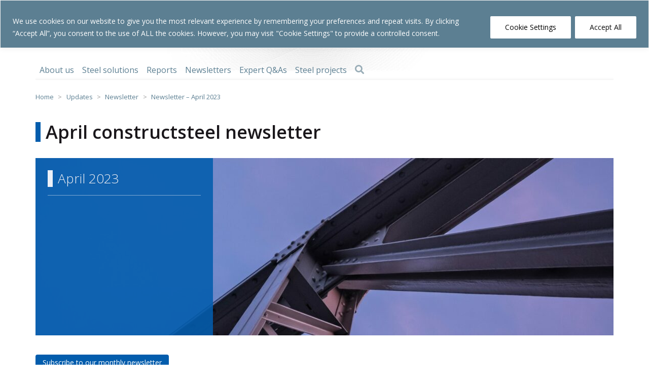

--- FILE ---
content_type: text/html; charset=UTF-8
request_url: https://constructsteel.org/newsletter/april-2023/
body_size: 42405
content:
<!doctype html>
<html lang="en-US">
<head>
	<meta charset="UTF-8">
	<meta name="viewport" content="width=device-width, initial-scale=1">
	<link rel="profile" href="https://gmpg.org/xfn/11">
	<meta name='robots' content='index, follow, max-image-preview:large, max-snippet:-1, max-video-preview:-1' />

	<!-- This site is optimized with the Yoast SEO plugin v26.7 - https://yoast.com/wordpress/plugins/seo/ -->
	<title>Newsletter - April 2023 - constructsteel.org</title>
	<meta name="description" content="In this month&#039;s newsletter, learn about Nest-In by Tata Steel, which uses various technologies to offer green and sustainable prefab solutions in India. Plus, how an ecosystem approach may be the solution to implementing smart mobility solutions at scale with the potential to transform city living and improve quality of life." />
	<link rel="canonical" href="https://constructsteel.org/newsletter/april-2023/" />
	<meta property="og:locale" content="en_US" />
	<meta property="og:type" content="article" />
	<meta property="og:title" content="Newsletter - April 2023 - constructsteel.org" />
	<meta property="og:description" content="In this month&#039;s newsletter, learn about Nest-In by Tata Steel, which uses various technologies to offer green and sustainable prefab solutions in India. Plus, how an ecosystem approach may be the solution to implementing smart mobility solutions at scale with the potential to transform city living and improve quality of life." />
	<meta property="og:url" content="https://constructsteel.org/newsletter/april-2023/" />
	<meta property="og:site_name" content="constructsteel.org" />
	<meta property="article:published_time" content="2023-04-07T14:54:48+00:00" />
	<meta property="article:modified_time" content="2023-04-10T12:36:24+00:00" />
	<meta property="og:image" content="https://constructsteel.org/wp-content/uploads/2023/04/olivier-miche-cXyDhSRvK8c-unsplash-scaled-e1680881326836.jpg" />
	<meta property="og:image:width" content="2560" />
	<meta property="og:image:height" content="1196" />
	<meta name="author" content="Gabriela Borges" />
	<meta name="twitter:card" content="summary_large_image" />
	<meta name="twitter:label1" content="Written by" />
	<meta name="twitter:data1" content="Gabriela Borges" />
	<script type="application/ld+json" class="yoast-schema-graph">{"@context":"https://schema.org","@graph":[{"@type":"Article","@id":"https://constructsteel.org/newsletter/april-2023/#article","isPartOf":{"@id":"https://constructsteel.org/newsletter/april-2023/"},"author":{"name":"Gabriela Borges","@id":"https://constructsteel.org/#/schema/person/f0a750d2c3afdb26ef8f8a14a48dd3bf"},"headline":"Newsletter &#8211; April 2023","datePublished":"2023-04-07T14:54:48+00:00","dateModified":"2023-04-10T12:36:24+00:00","mainEntityOfPage":{"@id":"https://constructsteel.org/newsletter/april-2023/"},"wordCount":3,"publisher":{"@id":"https://constructsteel.org/#organization"},"image":{"@id":"https://constructsteel.org/newsletter/april-2023/#primaryimage"},"thumbnailUrl":"https://constructsteel.org/wp-content/uploads/2023/04/olivier-miche-cXyDhSRvK8c-unsplash-scaled-e1680881326836.jpg","articleSection":["Newsletter"],"inLanguage":"en-US"},{"@type":"WebPage","@id":"https://constructsteel.org/newsletter/april-2023/","url":"https://constructsteel.org/newsletter/april-2023/","name":"Newsletter - April 2023 - constructsteel.org","isPartOf":{"@id":"https://constructsteel.org/#website"},"primaryImageOfPage":{"@id":"https://constructsteel.org/newsletter/april-2023/#primaryimage"},"image":{"@id":"https://constructsteel.org/newsletter/april-2023/#primaryimage"},"thumbnailUrl":"https://constructsteel.org/wp-content/uploads/2023/04/olivier-miche-cXyDhSRvK8c-unsplash-scaled-e1680881326836.jpg","datePublished":"2023-04-07T14:54:48+00:00","dateModified":"2023-04-10T12:36:24+00:00","description":"In this month's newsletter, learn about Nest-In by Tata Steel, which uses various technologies to offer green and sustainable prefab solutions in India. Plus, how an ecosystem approach may be the solution to implementing smart mobility solutions at scale with the potential to transform city living and improve quality of life.","breadcrumb":{"@id":"https://constructsteel.org/newsletter/april-2023/#breadcrumb"},"inLanguage":"en-US","potentialAction":[{"@type":"ReadAction","target":["https://constructsteel.org/newsletter/april-2023/"]}]},{"@type":"ImageObject","inLanguage":"en-US","@id":"https://constructsteel.org/newsletter/april-2023/#primaryimage","url":"https://constructsteel.org/wp-content/uploads/2023/04/olivier-miche-cXyDhSRvK8c-unsplash-scaled-e1680881326836.jpg","contentUrl":"https://constructsteel.org/wp-content/uploads/2023/04/olivier-miche-cXyDhSRvK8c-unsplash-scaled-e1680881326836.jpg","width":2560,"height":1196},{"@type":"BreadcrumbList","@id":"https://constructsteel.org/newsletter/april-2023/#breadcrumb","itemListElement":[{"@type":"ListItem","position":1,"name":"Home","item":"https://constructsteel.org/"},{"@type":"ListItem","position":2,"name":"Updates","item":"https://constructsteel.org/news/"},{"@type":"ListItem","position":3,"name":"Newsletter","item":"https://constructsteel.org/news-events-type/newsletter/"},{"@type":"ListItem","position":4,"name":"Newsletter &#8211; April 2023"}]},{"@type":"WebSite","@id":"https://constructsteel.org/#website","url":"https://constructsteel.org/","name":"constructsteel.org","description":"","publisher":{"@id":"https://constructsteel.org/#organization"},"potentialAction":[{"@type":"SearchAction","target":{"@type":"EntryPoint","urlTemplate":"https://constructsteel.org/?s={search_term_string}"},"query-input":{"@type":"PropertyValueSpecification","valueRequired":true,"valueName":"search_term_string"}}],"inLanguage":"en-US"},{"@type":"Organization","@id":"https://constructsteel.org/#organization","name":"constructsteel","url":"https://constructsteel.org/","logo":{"@type":"ImageObject","inLanguage":"en-US","@id":"https://constructsteel.org/#/schema/logo/image/","url":"https://constructsteel.org/wp-content/uploads/2022/02/logo-blue.png","contentUrl":"https://constructsteel.org/wp-content/uploads/2022/02/logo-blue.png","width":904,"height":103,"caption":"constructsteel"},"image":{"@id":"https://constructsteel.org/#/schema/logo/image/"}},{"@type":"Person","@id":"https://constructsteel.org/#/schema/person/f0a750d2c3afdb26ef8f8a14a48dd3bf","name":"Gabriela Borges","image":{"@type":"ImageObject","inLanguage":"en-US","@id":"https://constructsteel.org/#/schema/person/image/","url":"https://secure.gravatar.com/avatar/2dba53f862e3e659997fc11724116d663ca082e2a349837574aaeb0864bfe8a1?s=96&d=mm&r=g","contentUrl":"https://secure.gravatar.com/avatar/2dba53f862e3e659997fc11724116d663ca082e2a349837574aaeb0864bfe8a1?s=96&d=mm&r=g","caption":"Gabriela Borges"},"url":"https://constructsteel.org/author/gborges/"}]}</script>
	<!-- / Yoast SEO plugin. -->


<link rel='dns-prefetch' href='//unpkg.com' />
<link rel='dns-prefetch' href='//cdn.jsdelivr.net' />
<link rel="alternate" type="application/rss+xml" title="constructsteel.org &raquo; Feed" href="https://constructsteel.org/feed/" />
<link rel="alternate" type="application/rss+xml" title="constructsteel.org &raquo; Comments Feed" href="https://constructsteel.org/comments/feed/" />
<link rel="alternate" title="oEmbed (JSON)" type="application/json+oembed" href="https://constructsteel.org/wp-json/oembed/1.0/embed?url=https%3A%2F%2Fconstructsteel.org%2Fnewsletter%2Fapril-2023%2F" />
<link rel="alternate" title="oEmbed (XML)" type="text/xml+oembed" href="https://constructsteel.org/wp-json/oembed/1.0/embed?url=https%3A%2F%2Fconstructsteel.org%2Fnewsletter%2Fapril-2023%2F&#038;format=xml" />
<style id='wp-img-auto-sizes-contain-inline-css'>
img:is([sizes=auto i],[sizes^="auto," i]){contain-intrinsic-size:3000px 1500px}
/*# sourceURL=wp-img-auto-sizes-contain-inline-css */
</style>
<link rel='stylesheet' id='leaflet-css' href='https://unpkg.com/leaflet@1.7.1/dist/leaflet.css?ver=6.9' media='all' />
<link rel='stylesheet' id='leaflet-markercluster-css' href='https://unpkg.com/leaflet.markercluster@1.3.0/dist/MarkerCluster.css?ver=6.9' media='all' />
<link rel='stylesheet' id='leaflet-markercluster-default-css' href='https://unpkg.com/leaflet.markercluster@1.3.0/dist/MarkerCluster.Default.css?ver=6.9' media='all' />
<link rel='stylesheet' id='select2-css' href='https://cdn.jsdelivr.net/npm/select2@4.0.6-rc.0/dist/css/select2.min.css?ver=6.9' media='all' />
<link rel='stylesheet' id='leaflet-custom-style-css' href='https://constructsteel.org/wp-content/themes/worldsteel-constructsteel/includes/css/leaflet-custom-style.css?ver=6.9' media='all' />
<link rel='stylesheet' id='wp-block-library-css' href='https://constructsteel.org/wp-includes/css/dist/block-library/style.min.css?ver=6.9' media='all' />
<style id='global-styles-inline-css'>
:root{--wp--preset--aspect-ratio--square: 1;--wp--preset--aspect-ratio--4-3: 4/3;--wp--preset--aspect-ratio--3-4: 3/4;--wp--preset--aspect-ratio--3-2: 3/2;--wp--preset--aspect-ratio--2-3: 2/3;--wp--preset--aspect-ratio--16-9: 16/9;--wp--preset--aspect-ratio--9-16: 9/16;--wp--preset--color--black: #000000;--wp--preset--color--cyan-bluish-gray: #abb8c3;--wp--preset--color--white: #ffffff;--wp--preset--color--pale-pink: #f78da7;--wp--preset--color--vivid-red: #cf2e2e;--wp--preset--color--luminous-vivid-orange: #ff6900;--wp--preset--color--luminous-vivid-amber: #fcb900;--wp--preset--color--light-green-cyan: #7bdcb5;--wp--preset--color--vivid-green-cyan: #00d084;--wp--preset--color--pale-cyan-blue: #8ed1fc;--wp--preset--color--vivid-cyan-blue: #0693e3;--wp--preset--color--vivid-purple: #9b51e0;--wp--preset--gradient--vivid-cyan-blue-to-vivid-purple: linear-gradient(135deg,rgb(6,147,227) 0%,rgb(155,81,224) 100%);--wp--preset--gradient--light-green-cyan-to-vivid-green-cyan: linear-gradient(135deg,rgb(122,220,180) 0%,rgb(0,208,130) 100%);--wp--preset--gradient--luminous-vivid-amber-to-luminous-vivid-orange: linear-gradient(135deg,rgb(252,185,0) 0%,rgb(255,105,0) 100%);--wp--preset--gradient--luminous-vivid-orange-to-vivid-red: linear-gradient(135deg,rgb(255,105,0) 0%,rgb(207,46,46) 100%);--wp--preset--gradient--very-light-gray-to-cyan-bluish-gray: linear-gradient(135deg,rgb(238,238,238) 0%,rgb(169,184,195) 100%);--wp--preset--gradient--cool-to-warm-spectrum: linear-gradient(135deg,rgb(74,234,220) 0%,rgb(151,120,209) 20%,rgb(207,42,186) 40%,rgb(238,44,130) 60%,rgb(251,105,98) 80%,rgb(254,248,76) 100%);--wp--preset--gradient--blush-light-purple: linear-gradient(135deg,rgb(255,206,236) 0%,rgb(152,150,240) 100%);--wp--preset--gradient--blush-bordeaux: linear-gradient(135deg,rgb(254,205,165) 0%,rgb(254,45,45) 50%,rgb(107,0,62) 100%);--wp--preset--gradient--luminous-dusk: linear-gradient(135deg,rgb(255,203,112) 0%,rgb(199,81,192) 50%,rgb(65,88,208) 100%);--wp--preset--gradient--pale-ocean: linear-gradient(135deg,rgb(255,245,203) 0%,rgb(182,227,212) 50%,rgb(51,167,181) 100%);--wp--preset--gradient--electric-grass: linear-gradient(135deg,rgb(202,248,128) 0%,rgb(113,206,126) 100%);--wp--preset--gradient--midnight: linear-gradient(135deg,rgb(2,3,129) 0%,rgb(40,116,252) 100%);--wp--preset--font-size--small: 13px;--wp--preset--font-size--medium: 20px;--wp--preset--font-size--large: 36px;--wp--preset--font-size--x-large: 42px;--wp--preset--spacing--20: 0.44rem;--wp--preset--spacing--30: 0.67rem;--wp--preset--spacing--40: 1rem;--wp--preset--spacing--50: 1.5rem;--wp--preset--spacing--60: 2.25rem;--wp--preset--spacing--70: 3.38rem;--wp--preset--spacing--80: 5.06rem;--wp--preset--shadow--natural: 6px 6px 9px rgba(0, 0, 0, 0.2);--wp--preset--shadow--deep: 12px 12px 50px rgba(0, 0, 0, 0.4);--wp--preset--shadow--sharp: 6px 6px 0px rgba(0, 0, 0, 0.2);--wp--preset--shadow--outlined: 6px 6px 0px -3px rgb(255, 255, 255), 6px 6px rgb(0, 0, 0);--wp--preset--shadow--crisp: 6px 6px 0px rgb(0, 0, 0);}:where(.is-layout-flex){gap: 0.5em;}:where(.is-layout-grid){gap: 0.5em;}body .is-layout-flex{display: flex;}.is-layout-flex{flex-wrap: wrap;align-items: center;}.is-layout-flex > :is(*, div){margin: 0;}body .is-layout-grid{display: grid;}.is-layout-grid > :is(*, div){margin: 0;}:where(.wp-block-columns.is-layout-flex){gap: 2em;}:where(.wp-block-columns.is-layout-grid){gap: 2em;}:where(.wp-block-post-template.is-layout-flex){gap: 1.25em;}:where(.wp-block-post-template.is-layout-grid){gap: 1.25em;}.has-black-color{color: var(--wp--preset--color--black) !important;}.has-cyan-bluish-gray-color{color: var(--wp--preset--color--cyan-bluish-gray) !important;}.has-white-color{color: var(--wp--preset--color--white) !important;}.has-pale-pink-color{color: var(--wp--preset--color--pale-pink) !important;}.has-vivid-red-color{color: var(--wp--preset--color--vivid-red) !important;}.has-luminous-vivid-orange-color{color: var(--wp--preset--color--luminous-vivid-orange) !important;}.has-luminous-vivid-amber-color{color: var(--wp--preset--color--luminous-vivid-amber) !important;}.has-light-green-cyan-color{color: var(--wp--preset--color--light-green-cyan) !important;}.has-vivid-green-cyan-color{color: var(--wp--preset--color--vivid-green-cyan) !important;}.has-pale-cyan-blue-color{color: var(--wp--preset--color--pale-cyan-blue) !important;}.has-vivid-cyan-blue-color{color: var(--wp--preset--color--vivid-cyan-blue) !important;}.has-vivid-purple-color{color: var(--wp--preset--color--vivid-purple) !important;}.has-black-background-color{background-color: var(--wp--preset--color--black) !important;}.has-cyan-bluish-gray-background-color{background-color: var(--wp--preset--color--cyan-bluish-gray) !important;}.has-white-background-color{background-color: var(--wp--preset--color--white) !important;}.has-pale-pink-background-color{background-color: var(--wp--preset--color--pale-pink) !important;}.has-vivid-red-background-color{background-color: var(--wp--preset--color--vivid-red) !important;}.has-luminous-vivid-orange-background-color{background-color: var(--wp--preset--color--luminous-vivid-orange) !important;}.has-luminous-vivid-amber-background-color{background-color: var(--wp--preset--color--luminous-vivid-amber) !important;}.has-light-green-cyan-background-color{background-color: var(--wp--preset--color--light-green-cyan) !important;}.has-vivid-green-cyan-background-color{background-color: var(--wp--preset--color--vivid-green-cyan) !important;}.has-pale-cyan-blue-background-color{background-color: var(--wp--preset--color--pale-cyan-blue) !important;}.has-vivid-cyan-blue-background-color{background-color: var(--wp--preset--color--vivid-cyan-blue) !important;}.has-vivid-purple-background-color{background-color: var(--wp--preset--color--vivid-purple) !important;}.has-black-border-color{border-color: var(--wp--preset--color--black) !important;}.has-cyan-bluish-gray-border-color{border-color: var(--wp--preset--color--cyan-bluish-gray) !important;}.has-white-border-color{border-color: var(--wp--preset--color--white) !important;}.has-pale-pink-border-color{border-color: var(--wp--preset--color--pale-pink) !important;}.has-vivid-red-border-color{border-color: var(--wp--preset--color--vivid-red) !important;}.has-luminous-vivid-orange-border-color{border-color: var(--wp--preset--color--luminous-vivid-orange) !important;}.has-luminous-vivid-amber-border-color{border-color: var(--wp--preset--color--luminous-vivid-amber) !important;}.has-light-green-cyan-border-color{border-color: var(--wp--preset--color--light-green-cyan) !important;}.has-vivid-green-cyan-border-color{border-color: var(--wp--preset--color--vivid-green-cyan) !important;}.has-pale-cyan-blue-border-color{border-color: var(--wp--preset--color--pale-cyan-blue) !important;}.has-vivid-cyan-blue-border-color{border-color: var(--wp--preset--color--vivid-cyan-blue) !important;}.has-vivid-purple-border-color{border-color: var(--wp--preset--color--vivid-purple) !important;}.has-vivid-cyan-blue-to-vivid-purple-gradient-background{background: var(--wp--preset--gradient--vivid-cyan-blue-to-vivid-purple) !important;}.has-light-green-cyan-to-vivid-green-cyan-gradient-background{background: var(--wp--preset--gradient--light-green-cyan-to-vivid-green-cyan) !important;}.has-luminous-vivid-amber-to-luminous-vivid-orange-gradient-background{background: var(--wp--preset--gradient--luminous-vivid-amber-to-luminous-vivid-orange) !important;}.has-luminous-vivid-orange-to-vivid-red-gradient-background{background: var(--wp--preset--gradient--luminous-vivid-orange-to-vivid-red) !important;}.has-very-light-gray-to-cyan-bluish-gray-gradient-background{background: var(--wp--preset--gradient--very-light-gray-to-cyan-bluish-gray) !important;}.has-cool-to-warm-spectrum-gradient-background{background: var(--wp--preset--gradient--cool-to-warm-spectrum) !important;}.has-blush-light-purple-gradient-background{background: var(--wp--preset--gradient--blush-light-purple) !important;}.has-blush-bordeaux-gradient-background{background: var(--wp--preset--gradient--blush-bordeaux) !important;}.has-luminous-dusk-gradient-background{background: var(--wp--preset--gradient--luminous-dusk) !important;}.has-pale-ocean-gradient-background{background: var(--wp--preset--gradient--pale-ocean) !important;}.has-electric-grass-gradient-background{background: var(--wp--preset--gradient--electric-grass) !important;}.has-midnight-gradient-background{background: var(--wp--preset--gradient--midnight) !important;}.has-small-font-size{font-size: var(--wp--preset--font-size--small) !important;}.has-medium-font-size{font-size: var(--wp--preset--font-size--medium) !important;}.has-large-font-size{font-size: var(--wp--preset--font-size--large) !important;}.has-x-large-font-size{font-size: var(--wp--preset--font-size--x-large) !important;}
/*# sourceURL=global-styles-inline-css */
</style>

<style id='classic-theme-styles-inline-css'>
/*! This file is auto-generated */
.wp-block-button__link{color:#fff;background-color:#32373c;border-radius:9999px;box-shadow:none;text-decoration:none;padding:calc(.667em + 2px) calc(1.333em + 2px);font-size:1.125em}.wp-block-file__button{background:#32373c;color:#fff;text-decoration:none}
/*# sourceURL=/wp-includes/css/classic-themes.min.css */
</style>
<link rel='stylesheet' id='dnd-upload-cf7-css' href='https://constructsteel.org/wp-content/plugins/drag-and-drop-multiple-file-upload-contact-form-7/assets/css/dnd-upload-cf7.css?ver=1.3.9.3' media='all' />
<link rel='stylesheet' id='eacf7-frontend-css' href='https://constructsteel.org/wp-content/plugins/essential-addons-for-contact-form-7/assets/css/frontend.css?ver=1.1.2' media='all' />
<link rel='stylesheet' id='eacf7-int-tel-input-css' href='https://constructsteel.org/wp-content/plugins/essential-addons-for-contact-form-7/assets/vendor/int-tel-input/css/intlTelInput.css?ver=23.7.4' media='all' />
<link rel='stylesheet' id='eacf7-datetimepicker-css' href='https://constructsteel.org/wp-content/plugins/essential-addons-for-contact-form-7/assets/vendor/datetimepicker/jquery.datetimepicker.min.css?ver=2.5.20' media='all' />
<link rel='stylesheet' id='dashicons-css' href='https://constructsteel.org/wp-includes/css/dashicons.min.css?ver=6.9' media='all' />
<link rel='stylesheet' id='eacf7-range-slider-css' href='https://constructsteel.org/wp-content/plugins/essential-addons-for-contact-form-7/assets/vendor/rangeslider/rangeslider.css?ver=2.3.2' media='all' />
<link rel='stylesheet' id='contact-form-7-css' href='https://constructsteel.org/wp-content/plugins/contact-form-7/includes/css/styles.css?ver=6.1.4' media='all' />
<link rel='stylesheet' id='eacf7-select2-css' href='https://constructsteel.org/wp-content/plugins/essential-addons-for-contact-form-7/assets/vendor/select2/select2.min.css?ver=4.0.13' media='all' />
<link rel='stylesheet' id='buttons-css' href='https://constructsteel.org/wp-includes/css/buttons.min.css?ver=6.9' media='all' />
<link rel='stylesheet' id='editor-buttons-css' href='https://constructsteel.org/wp-includes/css/editor.min.css?ver=6.9' media='all' />
<link rel='stylesheet' id='wpml-legacy-horizontal-list-0-css' href='https://constructsteel.org/wp-content/plugins/sitepress-multilingual-cms/templates/language-switchers/legacy-list-horizontal/style.min.css?ver=1' media='all' />
<link rel='stylesheet' id='bootstrap-css' href='https://constructsteel.org/wp-content/themes/worldsteel/includes/css/bootstrap.min.css?ver=6.9' media='all' />
<link rel='stylesheet' id='font-awesome-css' href='https://constructsteel.org/wp-content/themes/worldsteel/includes/css/font-awesome.min.css?ver=6.9' media='all' />
<link rel='stylesheet' id='owlcarousel-css' href='https://constructsteel.org/wp-content/themes/worldsteel/includes/css/owl.carousel.min.css?ver=6.9' media='all' />
<link rel='stylesheet' id='owlcarousel-theme-css' href='https://constructsteel.org/wp-content/themes/worldsteel/includes/css/owl.theme.default.min.css?ver=6.9' media='all' />
<link rel='stylesheet' id='highcharts-highmaps-css' href='https://constructsteel.org/wp-content/themes/worldsteel/includes/js/highcharts/highmaps-customized_2021-08-20-06-56-12-000_cache.css?ver=6.9' media='all' />
<link rel='stylesheet' id='tablepress-default-css' href='https://constructsteel.org/wp-content/tablepress-combined.min.css?ver=10' media='all' />
<link rel='stylesheet' id='parent-style-css' href='https://constructsteel.org/wp-content/themes/worldsteel/style.css?ver=1.0.102' media='all' />
<link rel='stylesheet' id='child-style-css' href='https://constructsteel.org/wp-content/themes/worldsteel-constructsteel/style.css?ver=1.0.102' media='all' />
<link rel='stylesheet' id='cf7cf-style-css' href='https://constructsteel.org/wp-content/plugins/cf7-conditional-fields/style.css?ver=2.6.7' media='all' />
<script id="wpml-cookie-js-extra">
var wpml_cookies = {"wp-wpml_current_language":{"value":"en","expires":1,"path":"/"}};
var wpml_cookies = {"wp-wpml_current_language":{"value":"en","expires":1,"path":"/"}};
//# sourceURL=wpml-cookie-js-extra
</script>
<script src="https://constructsteel.org/wp-content/plugins/sitepress-multilingual-cms/res/js/cookies/language-cookie.js?ver=486900" id="wpml-cookie-js" defer data-wp-strategy="defer"></script>
<script id="cookie-law-info-js-extra">
var _ckyConfig = {"_ipData":[],"_assetsURL":"https://constructsteel.org/wp-content/plugins/cookie-law-info/lite/frontend/images/","_publicURL":"https://constructsteel.org","_expiry":"91","_categories":[{"name":"Necessary","slug":"necessary","isNecessary":true,"ccpaDoNotSell":true,"cookies":[{"cookieID":"__cf_bm","domain":".twitter.com","provider":""},{"cookieID":"__cf_bm","domain":".t.co","provider":""},{"cookieID":"li_gc","domain":".linkedin.com","provider":""},{"cookieID":"VISITOR_PRIVACY_METADATA","domain":".youtube.com","provider":""},{"cookieID":"cookieyes-consent","domain":"constructsteel.org","provider":""}],"active":true,"defaultConsent":{"gdpr":true,"ccpa":true}},{"name":"Functional","slug":"functional","isNecessary":false,"ccpaDoNotSell":true,"cookies":[{"cookieID":"lidc","domain":".linkedin.com","provider":""}],"active":true,"defaultConsent":{"gdpr":false,"ccpa":false}},{"name":"Performance","slug":"performance","isNecessary":false,"ccpaDoNotSell":true,"cookies":[],"active":true,"defaultConsent":{"gdpr":false,"ccpa":false}},{"name":"Analytics","slug":"analytics","isNecessary":false,"ccpaDoNotSell":true,"cookies":[{"cookieID":"_ga","domain":".constructsteel.org","provider":""},{"cookieID":"_ga_*","domain":".constructsteel.org","provider":""},{"cookieID":"_gat_UA-*","domain":".constructsteel.org","provider":""},{"cookieID":"_gid","domain":".constructsteel.org","provider":""},{"cookieID":"CLID","domain":"www.clarity.ms","provider":""}],"active":true,"defaultConsent":{"gdpr":false,"ccpa":false}},{"name":"Advertisement","slug":"advertisement","isNecessary":false,"ccpaDoNotSell":true,"cookies":[{"cookieID":"_fbp","domain":".constructsteel.org","provider":""},{"cookieID":"bcookie","domain":".linkedin.com","provider":""},{"cookieID":"YSC","domain":".youtube.com","provider":""},{"cookieID":"VISITOR_INFO1_LIVE","domain":".youtube.com","provider":""},{"cookieID":"muc_ads","domain":".t.co","provider":""},{"cookieID":"personalization_id","domain":".twitter.com","provider":""}],"active":true,"defaultConsent":{"gdpr":false,"ccpa":false}},{"name":"Others","slug":"others","isNecessary":false,"ccpaDoNotSell":true,"cookies":[{"cookieID":"__Secure-ROLLOUT_TOKEN","domain":".youtube.com","provider":""},{"cookieID":"wpcf7_guest_user_id","domain":"constructsteel.org","provider":""}],"active":true,"defaultConsent":{"gdpr":false,"ccpa":false}},{"name":"Non Necessary","slug":"non-necessary","isNecessary":false,"ccpaDoNotSell":true,"cookies":[],"active":true,"defaultConsent":{"gdpr":false,"ccpa":false}}],"_activeLaw":"gdpr","_rootDomain":"","_block":"1","_showBanner":"1","_bannerConfig":{"settings":{"type":"banner","preferenceCenterType":"popup","position":"top","applicableLaw":"gdpr"},"behaviours":{"reloadBannerOnAccept":false,"loadAnalyticsByDefault":false,"animations":{"onLoad":"animate","onHide":"sticky"}},"config":{"revisitConsent":{"status":false,"tag":"revisit-consent","position":"bottom-right","meta":{"url":"#"},"styles":{"background-color":"#0056A7"},"elements":{"title":{"type":"text","tag":"revisit-consent-title","status":true,"styles":{"color":"#0056a7"}}}},"preferenceCenter":{"toggle":{"status":true,"tag":"detail-category-toggle","type":"toggle","states":{"active":{"styles":{"background-color":"#1863DC"}},"inactive":{"styles":{"background-color":"#D0D5D2"}}}}},"categoryPreview":{"status":false,"toggle":{"status":true,"tag":"detail-category-preview-toggle","type":"toggle","states":{"active":{"styles":{"background-color":"#1863DC"}},"inactive":{"styles":{"background-color":"#D0D5D2"}}}}},"videoPlaceholder":{"status":true,"styles":{"background-color":"#000000","border-color":"#000000","color":"#ffffff"}},"readMore":{"status":false,"tag":"readmore-button","type":"link","meta":{"noFollow":true,"newTab":true},"styles":{"color":"#d3d3d3","background-color":"transparent","border-color":"transparent"}},"showMore":{"status":true,"tag":"show-desc-button","type":"button","styles":{"color":"#1863DC"}},"showLess":{"status":true,"tag":"hide-desc-button","type":"button","styles":{"color":"#1863DC"}},"alwaysActive":{"status":true,"tag":"always-active","styles":{"color":"#008000"}},"manualLinks":{"status":true,"tag":"manual-links","type":"link","styles":{"color":"#1863DC"}},"auditTable":{"status":true},"optOption":{"status":true,"toggle":{"status":true,"tag":"optout-option-toggle","type":"toggle","states":{"active":{"styles":{"background-color":"#1863dc"}},"inactive":{"styles":{"background-color":"#FFFFFF"}}}}}}},"_version":"3.3.9.1","_logConsent":"1","_tags":[{"tag":"accept-button","styles":{"color":"#0a0a0a","background-color":"#ffffff","border-color":"#ffffff"}},{"tag":"reject-button","styles":{"color":"#ffffff","background-color":"#000000","border-color":"#000000"}},{"tag":"settings-button","styles":{"color":"#000000","background-color":"#ffffff","border-color":"#ffffff"}},{"tag":"readmore-button","styles":{"color":"#d3d3d3","background-color":"transparent","border-color":"transparent"}},{"tag":"donotsell-button","styles":{"color":"#333333","background-color":"","border-color":""}},{"tag":"show-desc-button","styles":{"color":"#1863DC"}},{"tag":"hide-desc-button","styles":{"color":"#1863DC"}},{"tag":"cky-always-active","styles":[]},{"tag":"cky-link","styles":[]},{"tag":"accept-button","styles":{"color":"#0a0a0a","background-color":"#ffffff","border-color":"#ffffff"}},{"tag":"revisit-consent","styles":{"background-color":"#0056A7"}}],"_shortCodes":[{"key":"cky_readmore","content":"\u003Ca href=\"https://constructsteel.org/cookie-policy/\" class=\"cky-policy\" aria-label=\"cookie policy\" target=\"_blank\" rel=\"noopener\" data-cky-tag=\"readmore-button\"\u003Ecookie policy\u003C/a\u003E","tag":"readmore-button","status":false,"attributes":{"rel":"nofollow","target":"_blank"}},{"key":"cky_show_desc","content":"\u003Cbutton class=\"cky-show-desc-btn\" data-cky-tag=\"show-desc-button\" aria-label=\"Show more\"\u003EShow more\u003C/button\u003E","tag":"show-desc-button","status":true,"attributes":[]},{"key":"cky_hide_desc","content":"\u003Cbutton class=\"cky-show-desc-btn\" data-cky-tag=\"hide-desc-button\" aria-label=\"Show less\"\u003EShow less\u003C/button\u003E","tag":"hide-desc-button","status":true,"attributes":[]},{"key":"cky_optout_show_desc","content":"[cky_optout_show_desc]","tag":"optout-show-desc-button","status":true,"attributes":[]},{"key":"cky_optout_hide_desc","content":"[cky_optout_hide_desc]","tag":"optout-hide-desc-button","status":true,"attributes":[]},{"key":"cky_category_toggle_label","content":"[cky_{{status}}_category_label] [cky_preference_{{category_slug}}_title]","tag":"","status":true,"attributes":[]},{"key":"cky_enable_category_label","content":"Enable","tag":"","status":true,"attributes":[]},{"key":"cky_disable_category_label","content":"Disable","tag":"","status":true,"attributes":[]},{"key":"cky_video_placeholder","content":"\u003Cdiv class=\"video-placeholder-normal\" data-cky-tag=\"video-placeholder\" id=\"[UNIQUEID]\"\u003E\u003Cp class=\"video-placeholder-text-normal\" data-cky-tag=\"placeholder-title\"\u003EPlease accept cookies to access this content\u003C/p\u003E\u003C/div\u003E","tag":"","status":true,"attributes":[]},{"key":"cky_enable_optout_label","content":"Enable","tag":"","status":true,"attributes":[]},{"key":"cky_disable_optout_label","content":"Disable","tag":"","status":true,"attributes":[]},{"key":"cky_optout_toggle_label","content":"[cky_{{status}}_optout_label] [cky_optout_option_title]","tag":"","status":true,"attributes":[]},{"key":"cky_optout_option_title","content":"Do Not Sell or Share My Personal Information","tag":"","status":true,"attributes":[]},{"key":"cky_optout_close_label","content":"Close","tag":"","status":true,"attributes":[]},{"key":"cky_preference_close_label","content":"Close","tag":"","status":true,"attributes":[]}],"_rtl":"","_language":"en","_providersToBlock":[]};
var _ckyStyles = {"css":".cky-overlay{background: #000000; opacity: 0.4; position: fixed; top: 0; left: 0; width: 100%; height: 100%; z-index: 99999999;}.cky-hide{display: none;}.cky-btn-revisit-wrapper{display: flex; align-items: center; justify-content: center; background: #0056a7; width: 45px; height: 45px; border-radius: 50%; position: fixed; z-index: 999999; cursor: pointer;}.cky-revisit-bottom-left{bottom: 15px; left: 15px;}.cky-revisit-bottom-right{bottom: 15px; right: 15px;}.cky-btn-revisit-wrapper .cky-btn-revisit{display: flex; align-items: center; justify-content: center; background: none; border: none; cursor: pointer; position: relative; margin: 0; padding: 0;}.cky-btn-revisit-wrapper .cky-btn-revisit img{max-width: fit-content; margin: 0; height: 30px; width: 30px;}.cky-revisit-bottom-left:hover::before{content: attr(data-tooltip); position: absolute; background: #4e4b66; color: #ffffff; left: calc(100% + 7px); font-size: 12px; line-height: 16px; width: max-content; padding: 4px 8px; border-radius: 4px;}.cky-revisit-bottom-left:hover::after{position: absolute; content: \"\"; border: 5px solid transparent; left: calc(100% + 2px); border-left-width: 0; border-right-color: #4e4b66;}.cky-revisit-bottom-right:hover::before{content: attr(data-tooltip); position: absolute; background: #4e4b66; color: #ffffff; right: calc(100% + 7px); font-size: 12px; line-height: 16px; width: max-content; padding: 4px 8px; border-radius: 4px;}.cky-revisit-bottom-right:hover::after{position: absolute; content: \"\"; border: 5px solid transparent; right: calc(100% + 2px); border-right-width: 0; border-left-color: #4e4b66;}.cky-revisit-hide{display: none;}.cky-consent-container{position: fixed; width: 100%; box-sizing: border-box; z-index: 9999999;}.cky-consent-container .cky-consent-bar{background: #ffffff; border: 1px solid; padding: 16.5px 24px; box-shadow: 0 -1px 10px 0 #acabab4d;}.cky-banner-bottom{bottom: 0; left: 0;}.cky-banner-top{top: 0; left: 0;}.cky-custom-brand-logo-wrapper .cky-custom-brand-logo{width: 100px; height: auto; margin: 0 0 12px 0;}.cky-notice .cky-title{color: #212121; font-weight: 700; font-size: 18px; line-height: 24px; margin: 0 0 12px 0;}.cky-notice-group{display: flex; justify-content: space-between; align-items: center; font-size: 14px; line-height: 24px; font-weight: 400;}.cky-notice-des *,.cky-preference-content-wrapper *,.cky-accordion-header-des *,.cky-gpc-wrapper .cky-gpc-desc *{font-size: 14px;}.cky-notice-des{color: #212121; font-size: 14px; line-height: 24px; font-weight: 400;}.cky-notice-des img{height: 25px; width: 25px;}.cky-consent-bar .cky-notice-des p,.cky-gpc-wrapper .cky-gpc-desc p,.cky-preference-body-wrapper .cky-preference-content-wrapper p,.cky-accordion-header-wrapper .cky-accordion-header-des p,.cky-cookie-des-table li div:last-child p{color: inherit; margin-top: 0; overflow-wrap: break-word;}.cky-notice-des P:last-child,.cky-preference-content-wrapper p:last-child,.cky-cookie-des-table li div:last-child p:last-child,.cky-gpc-wrapper .cky-gpc-desc p:last-child{margin-bottom: 0;}.cky-notice-des a.cky-policy,.cky-notice-des button.cky-policy{font-size: 14px; color: #1863dc; white-space: nowrap; cursor: pointer; background: transparent; border: 1px solid; text-decoration: underline;}.cky-notice-des button.cky-policy{padding: 0;}.cky-notice-des a.cky-policy:focus-visible,.cky-notice-des button.cky-policy:focus-visible,.cky-preference-content-wrapper .cky-show-desc-btn:focus-visible,.cky-accordion-header .cky-accordion-btn:focus-visible,.cky-preference-header .cky-btn-close:focus-visible,.cky-switch input[type=\"checkbox\"]:focus-visible,.cky-footer-wrapper a:focus-visible,.cky-btn:focus-visible{outline: 2px solid #1863dc; outline-offset: 2px;}.cky-btn:focus:not(:focus-visible),.cky-accordion-header .cky-accordion-btn:focus:not(:focus-visible),.cky-preference-content-wrapper .cky-show-desc-btn:focus:not(:focus-visible),.cky-btn-revisit-wrapper .cky-btn-revisit:focus:not(:focus-visible),.cky-preference-header .cky-btn-close:focus:not(:focus-visible),.cky-consent-bar .cky-banner-btn-close:focus:not(:focus-visible){outline: 0;}button.cky-show-desc-btn:not(:hover):not(:active){color: #1863dc; background: transparent;}button.cky-accordion-btn:not(:hover):not(:active),button.cky-banner-btn-close:not(:hover):not(:active),button.cky-btn-close:not(:hover):not(:active),button.cky-btn-revisit:not(:hover):not(:active){background: transparent;}.cky-consent-bar button:hover,.cky-modal.cky-modal-open button:hover,.cky-consent-bar button:focus,.cky-modal.cky-modal-open button:focus{text-decoration: none;}.cky-notice-btn-wrapper{display: flex; justify-content: center; align-items: center; margin-left: 15px;}.cky-notice-btn-wrapper .cky-btn{text-shadow: none; box-shadow: none;}.cky-btn{font-size: 14px; font-family: inherit; line-height: 24px; padding: 8px 27px; font-weight: 500; margin: 0 8px 0 0; border-radius: 2px; white-space: nowrap; cursor: pointer; text-align: center; text-transform: none; min-height: 0;}.cky-btn:hover{opacity: 0.8;}.cky-btn-customize{color: #1863dc; background: transparent; border: 2px solid #1863dc;}.cky-btn-reject{color: #1863dc; background: transparent; border: 2px solid #1863dc;}.cky-btn-accept{background: #1863dc; color: #ffffff; border: 2px solid #1863dc;}.cky-btn:last-child{margin-right: 0;}@media (max-width: 768px){.cky-notice-group{display: block;}.cky-notice-btn-wrapper{margin-left: 0;}.cky-notice-btn-wrapper .cky-btn{flex: auto; max-width: 100%; margin-top: 10px; white-space: unset;}}@media (max-width: 576px){.cky-notice-btn-wrapper{flex-direction: column;}.cky-custom-brand-logo-wrapper, .cky-notice .cky-title, .cky-notice-des, .cky-notice-btn-wrapper{padding: 0 28px;}.cky-consent-container .cky-consent-bar{padding: 16.5px 0;}.cky-notice-des{max-height: 40vh; overflow-y: scroll;}.cky-notice-btn-wrapper .cky-btn{width: 100%; padding: 8px; margin-right: 0;}.cky-notice-btn-wrapper .cky-btn-accept{order: 1;}.cky-notice-btn-wrapper .cky-btn-reject{order: 3;}.cky-notice-btn-wrapper .cky-btn-customize{order: 2;}}@media (max-height: 480px){.cky-consent-container{max-height: 100vh;overflow-y: scroll}.cky-notice-des{max-height: unset;overflow-y: unset}.cky-preference-center{height: 100vh;overflow: auto !important}.cky-preference-center .cky-preference-body-wrapper{overflow: unset}}@media (max-width: 425px){.cky-custom-brand-logo-wrapper, .cky-notice .cky-title, .cky-notice-des, .cky-notice-btn-wrapper{padding: 0 24px;}.cky-notice-btn-wrapper{flex-direction: column;}.cky-btn{width: 100%; margin: 10px 0 0 0;}.cky-notice-btn-wrapper .cky-btn-customize{order: 2;}.cky-notice-btn-wrapper .cky-btn-reject{order: 3;}.cky-notice-btn-wrapper .cky-btn-accept{order: 1; margin-top: 16px;}}@media (max-width: 352px){.cky-notice .cky-title{font-size: 16px;}.cky-notice-des *{font-size: 12px;}.cky-notice-des, .cky-btn{font-size: 12px;}}.cky-modal.cky-modal-open{display: flex; visibility: visible; -webkit-transform: translate(-50%, -50%); -moz-transform: translate(-50%, -50%); -ms-transform: translate(-50%, -50%); -o-transform: translate(-50%, -50%); transform: translate(-50%, -50%); top: 50%; left: 50%; transition: all 1s ease;}.cky-modal{box-shadow: 0 32px 68px rgba(0, 0, 0, 0.3); margin: 0 auto; position: fixed; max-width: 100%; background: #ffffff; top: 50%; box-sizing: border-box; border-radius: 6px; z-index: 999999999; color: #212121; -webkit-transform: translate(-50%, 100%); -moz-transform: translate(-50%, 100%); -ms-transform: translate(-50%, 100%); -o-transform: translate(-50%, 100%); transform: translate(-50%, 100%); visibility: hidden; transition: all 0s ease;}.cky-preference-center{max-height: 79vh; overflow: hidden; width: 845px; overflow: hidden; flex: 1 1 0; display: flex; flex-direction: column; border-radius: 6px;}.cky-preference-header{display: flex; align-items: center; justify-content: space-between; padding: 22px 24px; border-bottom: 1px solid;}.cky-preference-header .cky-preference-title{font-size: 18px; font-weight: 700; line-height: 24px;}.cky-preference-header .cky-btn-close{margin: 0; cursor: pointer; vertical-align: middle; padding: 0; background: none; border: none; width: 24px; height: 24px; min-height: 0; line-height: 0; text-shadow: none; box-shadow: none;}.cky-preference-header .cky-btn-close img{margin: 0; height: 10px; width: 10px;}.cky-preference-body-wrapper{padding: 0 24px; flex: 1; overflow: auto; box-sizing: border-box;}.cky-preference-content-wrapper,.cky-gpc-wrapper .cky-gpc-desc{font-size: 14px; line-height: 24px; font-weight: 400; padding: 12px 0;}.cky-preference-content-wrapper{border-bottom: 1px solid;}.cky-preference-content-wrapper img{height: 25px; width: 25px;}.cky-preference-content-wrapper .cky-show-desc-btn{font-size: 14px; font-family: inherit; color: #1863dc; text-decoration: none; line-height: 24px; padding: 0; margin: 0; white-space: nowrap; cursor: pointer; background: transparent; border-color: transparent; text-transform: none; min-height: 0; text-shadow: none; box-shadow: none;}.cky-accordion-wrapper{margin-bottom: 10px;}.cky-accordion{border-bottom: 1px solid;}.cky-accordion:last-child{border-bottom: none;}.cky-accordion .cky-accordion-item{display: flex; margin-top: 10px;}.cky-accordion .cky-accordion-body{display: none;}.cky-accordion.cky-accordion-active .cky-accordion-body{display: block; padding: 0 22px; margin-bottom: 16px;}.cky-accordion-header-wrapper{cursor: pointer; width: 100%;}.cky-accordion-item .cky-accordion-header{display: flex; justify-content: space-between; align-items: center;}.cky-accordion-header .cky-accordion-btn{font-size: 16px; font-family: inherit; color: #212121; line-height: 24px; background: none; border: none; font-weight: 700; padding: 0; margin: 0; cursor: pointer; text-transform: none; min-height: 0; text-shadow: none; box-shadow: none;}.cky-accordion-header .cky-always-active{color: #008000; font-weight: 600; line-height: 24px; font-size: 14px;}.cky-accordion-header-des{font-size: 14px; line-height: 24px; margin: 10px 0 16px 0;}.cky-accordion-chevron{margin-right: 22px; position: relative; cursor: pointer;}.cky-accordion-chevron-hide{display: none;}.cky-accordion .cky-accordion-chevron i::before{content: \"\"; position: absolute; border-right: 1.4px solid; border-bottom: 1.4px solid; border-color: inherit; height: 6px; width: 6px; -webkit-transform: rotate(-45deg); -moz-transform: rotate(-45deg); -ms-transform: rotate(-45deg); -o-transform: rotate(-45deg); transform: rotate(-45deg); transition: all 0.2s ease-in-out; top: 8px;}.cky-accordion.cky-accordion-active .cky-accordion-chevron i::before{-webkit-transform: rotate(45deg); -moz-transform: rotate(45deg); -ms-transform: rotate(45deg); -o-transform: rotate(45deg); transform: rotate(45deg);}.cky-audit-table{background: #f4f4f4; border-radius: 6px;}.cky-audit-table .cky-empty-cookies-text{color: inherit; font-size: 12px; line-height: 24px; margin: 0; padding: 10px;}.cky-audit-table .cky-cookie-des-table{font-size: 12px; line-height: 24px; font-weight: normal; padding: 15px 10px; border-bottom: 1px solid; border-bottom-color: inherit; margin: 0;}.cky-audit-table .cky-cookie-des-table:last-child{border-bottom: none;}.cky-audit-table .cky-cookie-des-table li{list-style-type: none; display: flex; padding: 3px 0;}.cky-audit-table .cky-cookie-des-table li:first-child{padding-top: 0;}.cky-cookie-des-table li div:first-child{width: 100px; font-weight: 600; word-break: break-word; word-wrap: break-word;}.cky-cookie-des-table li div:last-child{flex: 1; word-break: break-word; word-wrap: break-word; margin-left: 8px;}.cky-footer-shadow{display: block; width: 100%; height: 40px; background: linear-gradient(180deg, rgba(255, 255, 255, 0) 0%, #ffffff 100%); position: absolute; bottom: calc(100% - 1px);}.cky-footer-wrapper{position: relative;}.cky-prefrence-btn-wrapper{display: flex; flex-wrap: wrap; align-items: center; justify-content: center; padding: 22px 24px; border-top: 1px solid;}.cky-prefrence-btn-wrapper .cky-btn{flex: auto; max-width: 100%; text-shadow: none; box-shadow: none;}.cky-btn-preferences{color: #1863dc; background: transparent; border: 2px solid #1863dc;}.cky-preference-header,.cky-preference-body-wrapper,.cky-preference-content-wrapper,.cky-accordion-wrapper,.cky-accordion,.cky-accordion-wrapper,.cky-footer-wrapper,.cky-prefrence-btn-wrapper{border-color: inherit;}@media (max-width: 845px){.cky-modal{max-width: calc(100% - 16px);}}@media (max-width: 576px){.cky-modal{max-width: 100%;}.cky-preference-center{max-height: 100vh;}.cky-prefrence-btn-wrapper{flex-direction: column;}.cky-accordion.cky-accordion-active .cky-accordion-body{padding-right: 0;}.cky-prefrence-btn-wrapper .cky-btn{width: 100%; margin: 10px 0 0 0;}.cky-prefrence-btn-wrapper .cky-btn-reject{order: 3;}.cky-prefrence-btn-wrapper .cky-btn-accept{order: 1; margin-top: 0;}.cky-prefrence-btn-wrapper .cky-btn-preferences{order: 2;}}@media (max-width: 425px){.cky-accordion-chevron{margin-right: 15px;}.cky-notice-btn-wrapper{margin-top: 0;}.cky-accordion.cky-accordion-active .cky-accordion-body{padding: 0 15px;}}@media (max-width: 352px){.cky-preference-header .cky-preference-title{font-size: 16px;}.cky-preference-header{padding: 16px 24px;}.cky-preference-content-wrapper *, .cky-accordion-header-des *{font-size: 12px;}.cky-preference-content-wrapper, .cky-preference-content-wrapper .cky-show-more, .cky-accordion-header .cky-always-active, .cky-accordion-header-des, .cky-preference-content-wrapper .cky-show-desc-btn, .cky-notice-des a.cky-policy{font-size: 12px;}.cky-accordion-header .cky-accordion-btn{font-size: 14px;}}.cky-switch{display: flex;}.cky-switch input[type=\"checkbox\"]{position: relative; width: 44px; height: 24px; margin: 0; background: #d0d5d2; -webkit-appearance: none; border-radius: 50px; cursor: pointer; outline: 0; border: none; top: 0;}.cky-switch input[type=\"checkbox\"]:checked{background: #1863dc;}.cky-switch input[type=\"checkbox\"]:before{position: absolute; content: \"\"; height: 20px; width: 20px; left: 2px; bottom: 2px; border-radius: 50%; background-color: white; -webkit-transition: 0.4s; transition: 0.4s; margin: 0;}.cky-switch input[type=\"checkbox\"]:after{display: none;}.cky-switch input[type=\"checkbox\"]:checked:before{-webkit-transform: translateX(20px); -ms-transform: translateX(20px); transform: translateX(20px);}@media (max-width: 425px){.cky-switch input[type=\"checkbox\"]{width: 38px; height: 21px;}.cky-switch input[type=\"checkbox\"]:before{height: 17px; width: 17px;}.cky-switch input[type=\"checkbox\"]:checked:before{-webkit-transform: translateX(17px); -ms-transform: translateX(17px); transform: translateX(17px);}}.cky-consent-bar .cky-banner-btn-close{position: absolute; right: 9px; top: 5px; background: none; border: none; cursor: pointer; padding: 0; margin: 0; min-height: 0; line-height: 0; height: 24px; width: 24px; text-shadow: none; box-shadow: none;}.cky-consent-bar .cky-banner-btn-close img{height: 9px; width: 9px; margin: 0;}.cky-notice-btn-wrapper .cky-btn-do-not-sell{font-size: 14px; line-height: 24px; padding: 6px 0; margin: 0; font-weight: 500; background: none; border-radius: 2px; border: none; cursor: pointer; text-align: left; color: #1863dc; background: transparent; border-color: transparent; box-shadow: none; text-shadow: none;}.cky-consent-bar .cky-banner-btn-close:focus-visible,.cky-notice-btn-wrapper .cky-btn-do-not-sell:focus-visible,.cky-opt-out-btn-wrapper .cky-btn:focus-visible,.cky-opt-out-checkbox-wrapper input[type=\"checkbox\"].cky-opt-out-checkbox:focus-visible{outline: 2px solid #1863dc; outline-offset: 2px;}@media (max-width: 768px){.cky-notice-btn-wrapper{margin-left: 0; margin-top: 10px; justify-content: left;}.cky-notice-btn-wrapper .cky-btn-do-not-sell{padding: 0;}}@media (max-width: 352px){.cky-notice-btn-wrapper .cky-btn-do-not-sell, .cky-notice-des a.cky-policy{font-size: 12px;}}.cky-opt-out-wrapper{padding: 12px 0;}.cky-opt-out-wrapper .cky-opt-out-checkbox-wrapper{display: flex; align-items: center;}.cky-opt-out-checkbox-wrapper .cky-opt-out-checkbox-label{font-size: 16px; font-weight: 700; line-height: 24px; margin: 0 0 0 12px; cursor: pointer;}.cky-opt-out-checkbox-wrapper input[type=\"checkbox\"].cky-opt-out-checkbox{background-color: #ffffff; border: 1px solid black; width: 20px; height: 18.5px; margin: 0; -webkit-appearance: none; position: relative; display: flex; align-items: center; justify-content: center; border-radius: 2px; cursor: pointer;}.cky-opt-out-checkbox-wrapper input[type=\"checkbox\"].cky-opt-out-checkbox:checked{background-color: #1863dc; border: none;}.cky-opt-out-checkbox-wrapper input[type=\"checkbox\"].cky-opt-out-checkbox:checked::after{left: 6px; bottom: 4px; width: 7px; height: 13px; border: solid #ffffff; border-width: 0 3px 3px 0; border-radius: 2px; -webkit-transform: rotate(45deg); -ms-transform: rotate(45deg); transform: rotate(45deg); content: \"\"; position: absolute; box-sizing: border-box;}.cky-opt-out-checkbox-wrapper.cky-disabled .cky-opt-out-checkbox-label,.cky-opt-out-checkbox-wrapper.cky-disabled input[type=\"checkbox\"].cky-opt-out-checkbox{cursor: no-drop;}.cky-gpc-wrapper{margin: 0 0 0 32px;}.cky-footer-wrapper .cky-opt-out-btn-wrapper{display: flex; flex-wrap: wrap; align-items: center; justify-content: center; padding: 22px 24px;}.cky-opt-out-btn-wrapper .cky-btn{flex: auto; max-width: 100%; text-shadow: none; box-shadow: none;}.cky-opt-out-btn-wrapper .cky-btn-cancel{border: 1px solid #dedfe0; background: transparent; color: #858585;}.cky-opt-out-btn-wrapper .cky-btn-confirm{background: #1863dc; color: #ffffff; border: 1px solid #1863dc;}@media (max-width: 352px){.cky-opt-out-checkbox-wrapper .cky-opt-out-checkbox-label{font-size: 14px;}.cky-gpc-wrapper .cky-gpc-desc, .cky-gpc-wrapper .cky-gpc-desc *{font-size: 12px;}.cky-opt-out-checkbox-wrapper input[type=\"checkbox\"].cky-opt-out-checkbox{width: 16px; height: 16px;}.cky-opt-out-checkbox-wrapper input[type=\"checkbox\"].cky-opt-out-checkbox:checked::after{left: 5px; bottom: 4px; width: 3px; height: 9px;}.cky-gpc-wrapper{margin: 0 0 0 28px;}}.video-placeholder-youtube{background-size: 100% 100%; background-position: center; background-repeat: no-repeat; background-color: #b2b0b059; position: relative; display: flex; align-items: center; justify-content: center; max-width: 100%;}.video-placeholder-text-youtube{text-align: center; align-items: center; padding: 10px 16px; background-color: #000000cc; color: #ffffff; border: 1px solid; border-radius: 2px; cursor: pointer;}.video-placeholder-normal{background-image: url(\"/wp-content/plugins/cookie-law-info/lite/frontend/images/placeholder.svg\"); background-size: 80px; background-position: center; background-repeat: no-repeat; background-color: #b2b0b059; position: relative; display: flex; align-items: flex-end; justify-content: center; max-width: 100%;}.video-placeholder-text-normal{align-items: center; padding: 10px 16px; text-align: center; border: 1px solid; border-radius: 2px; cursor: pointer;}.cky-rtl{direction: rtl; text-align: right;}.cky-rtl .cky-banner-btn-close{left: 9px; right: auto;}.cky-rtl .cky-notice-btn-wrapper .cky-btn:last-child{margin-right: 8px;}.cky-rtl .cky-notice-btn-wrapper .cky-btn:first-child{margin-right: 0;}.cky-rtl .cky-notice-btn-wrapper{margin-left: 0; margin-right: 15px;}.cky-rtl .cky-prefrence-btn-wrapper .cky-btn{margin-right: 8px;}.cky-rtl .cky-prefrence-btn-wrapper .cky-btn:first-child{margin-right: 0;}.cky-rtl .cky-accordion .cky-accordion-chevron i::before{border: none; border-left: 1.4px solid; border-top: 1.4px solid; left: 12px;}.cky-rtl .cky-accordion.cky-accordion-active .cky-accordion-chevron i::before{-webkit-transform: rotate(-135deg); -moz-transform: rotate(-135deg); -ms-transform: rotate(-135deg); -o-transform: rotate(-135deg); transform: rotate(-135deg);}@media (max-width: 768px){.cky-rtl .cky-notice-btn-wrapper{margin-right: 0;}}@media (max-width: 576px){.cky-rtl .cky-notice-btn-wrapper .cky-btn:last-child{margin-right: 0;}.cky-rtl .cky-prefrence-btn-wrapper .cky-btn{margin-right: 0;}.cky-rtl .cky-accordion.cky-accordion-active .cky-accordion-body{padding: 0 22px 0 0;}}@media (max-width: 425px){.cky-rtl .cky-accordion.cky-accordion-active .cky-accordion-body{padding: 0 15px 0 0;}}.cky-rtl .cky-opt-out-btn-wrapper .cky-btn{margin-right: 12px;}.cky-rtl .cky-opt-out-btn-wrapper .cky-btn:first-child{margin-right: 0;}.cky-rtl .cky-opt-out-checkbox-wrapper .cky-opt-out-checkbox-label{margin: 0 12px 0 0;}"};
//# sourceURL=cookie-law-info-js-extra
</script>
<script src="https://constructsteel.org/wp-content/plugins/cookie-law-info/lite/frontend/js/script.min.js?ver=3.3.9.1" id="cookie-law-info-js"></script>
<script src="https://constructsteel.org/wp-includes/js/jquery/jquery.min.js?ver=3.7.1" id="jquery-core-js"></script>
<script src="https://constructsteel.org/wp-includes/js/jquery/jquery-migrate.min.js?ver=3.4.1" id="jquery-migrate-js"></script>
<script src="https://constructsteel.org/wp-includes/js/plupload/moxie.min.js?ver=1.3.5.1" id="moxiejs-js"></script>
<script src="https://constructsteel.org/wp-includes/js/plupload/plupload.min.js?ver=2.1.9" id="plupload-js"></script>
<script id="utils-js-extra">
var userSettings = {"url":"/","uid":"0","time":"1768990275","secure":"1"};
//# sourceURL=utils-js-extra
</script>
<script src="https://constructsteel.org/wp-includes/js/utils.min.js?ver=6.9" id="utils-js"></script>
<script src="https://constructsteel.org/wp-content/themes/worldsteel/includes/js/highcharts/highcharts.js?ver=1.0.102" id="highcharts-js"></script>
<script src="https://constructsteel.org/wp-content/themes/worldsteel/includes/js/highcharts/map.js?ver=1.0.102" id="highcharts-map-js"></script>
<script src="https://constructsteel.org/wp-content/themes/worldsteel/includes/js/highcharts/highcharts-more.js?ver=1.0.102" id="highcharts-more-js"></script>
<script src="https://constructsteel.org/wp-content/themes/worldsteel/includes/js/highcharts/data.js?ver=1.0.102" id="highcharts-data-js"></script>
<script src="https://constructsteel.org/wp-content/themes/worldsteel/includes/js/highcharts/exporting.js?ver=1.0.102" id="highcharts-exporting-js"></script>
<script src="https://constructsteel.org/wp-content/themes/worldsteel/includes/js/highcharts/offline-exporting.js?ver=1.0.102" id="highcharts-offline-exporting-js"></script>
<script src="https://constructsteel.org/wp-content/themes/worldsteel/includes/js/highcharts/export-data.js?ver=1.0.102" id="highcharts-export-data-js"></script>
<script src="https://constructsteel.org/wp-content/themes/worldsteel/includes/js/highcharts/accessibility.js?ver=1.0.102" id="highcharts-accessibility-js"></script>
<script src="https://constructsteel.org/wp-content/themes/worldsteel/includes/js/highcharts/export-csv.js?ver=1.0.102" id="highcharts-export-csv-js"></script>
<script src="https://constructsteel.org/wp-content/themes/worldsteel/includes/js/highcharts/world.js?ver=1.0.102" id="highcharts-world-js"></script>
<script src="https://constructsteel.org/wp-content/themes/worldsteel/includes/js/highcharts/boost.js?ver=1.0.102" id="highcharts-boost-js"></script>
<script src="https://constructsteel.org/wp-content/themes/worldsteel/includes/js/highcharts/highcharts-custom.js?ver=1.0.102" id="highcharts-custom-js"></script>
<link rel="https://api.w.org/" href="https://constructsteel.org/wp-json/" /><link rel="alternate" title="JSON" type="application/json" href="https://constructsteel.org/wp-json/wp/v2/posts/8073" /><link rel="EditURI" type="application/rsd+xml" title="RSD" href="https://constructsteel.org/xmlrpc.php?rsd" />
<meta name="generator" content="WordPress 6.9" />
<link rel='shortlink' href='https://constructsteel.org/?p=8073' />
<meta name="generator" content="WPML ver:4.8.6 stt:59,1;" />
<style id="cky-style-inline">[data-cky-tag]{visibility:hidden;}</style><link rel="preconnect" href="https://fonts.googleapis.com">
<link rel="preconnect" href="https://fonts.gstatic.com" crossorigin>
<link rel="stylesheet" href="https://fonts.googleapis.com/css2?family=Open+Sans+Condensed:wght@300;700&family=Open+Sans:wght@300;400;600;700&display=swap"  />
<link rel="icon" href="https://constructsteel.org/wp-content/uploads/2022/02/cropped-favico-1-32x32.png" sizes="32x32" />
<link rel="icon" href="https://constructsteel.org/wp-content/uploads/2022/02/cropped-favico-1-192x192.png" sizes="192x192" />
<link rel="apple-touch-icon" href="https://constructsteel.org/wp-content/uploads/2022/02/cropped-favico-1-180x180.png" />
<meta name="msapplication-TileImage" content="https://constructsteel.org/wp-content/uploads/2022/02/cropped-favico-1-270x270.png" />
	
<meta name="google-site-verification" content="ODQn2Rz-zd1x5gLR26dM-aIbeuMcF_44WD48K92IHTs">
<meta name="facebook-domain-verification" content="fyt28ycc87ztj37ff11kbmih78vabt" />
<meta name="google-site-verification" content="AYvKgoWmC9k5OtCM5mOl1BByfh8RNdpmLWvCeiDFga4" />
<!-- Google Tag Manager
<script>(function(w,d,s,l,i){w[l]=w[l]||[];w[l].push({'gtm.start':
new Date().getTime(),event:'gtm.js'});var f=d.getElementsByTagName(s)[0],
j=d.createElement(s),dl=l!='dataLayer'?'&l='+l:'';j.async=true;j.src=
'https://www.googletagmanager.com/gtm.js?id='+i+dl;f.parentNode.insertBefore(j,f);
})(window,document,'script','dataLayer','GTM-TXMXRC7');</script>
End Google Tag Manager -->


<!-- Google Tag Manager -->
<script>(function(w,d,s,l,i){w[l]=w[l]||[];w[l].push({'gtm.start':
new Date().getTime(),event:'gtm.js'});var f=d.getElementsByTagName(s)[0],
j=d.createElement(s),dl=l!='dataLayer'?'&l='+l:'';j.async=true;j.src=
'https://www.googletagmanager.com/gtm.js?id='+i+dl;f.parentNode.insertBefore(j,f);
})(window,document,'script','dataLayer','GTM-W5DFNF4');</script>
<!-- End Google Tag Manager -->

<!-- Facebook Pixel Code -->
<script>
!function(f,b,e,v,n,t,s){if(f.fbq)return;n=f.fbq=function(){n.callMethod?n.callMethod.apply(n,arguments):n.queue.push(arguments)};
if(!f._fbq)f._fbq=n;n.push=n;n.loaded=!0;n.version='2.0';
n.queue=[];t=b.createElement(e);t.async=!0;
t.src=v;s=b.getElementsByTagName(e)[0];
s.parentNode.insertBefore(t,s)}(window, document,'script','https://connect.facebook.net/en_US/fbevents.js');
fbq('init', '143814774387888');
fbq('track', 'PageView');
</script>
<noscript><img height="1" width="1" style="display:none" src="https://www.facebook.com/tr?id=143814774387888&ev=PageView&noscript=1/></noscript>
<!-- End Facebook Pixel Code -->
	
</head>

<body class="wp-singular post-template-default single single-post postid-8073 single-format-standard wp-custom-logo wp-theme-worldsteel wp-child-theme-worldsteel-constructsteel no-sidebar">
<div id="page" class="site min-vh-100">
	<a class="skip-link screen-reader-text" href="#primary">Skip to content</a>
	<header id="masthead">
		<div class="container">
			<div class="site-header d-flex d-lg-block justify-content-between" style="background-size: cover;">				
				<div class="row justify-content-between align-items-center">
					<div class="col-sm-auto col-8">
						<div class="site-branding d-flex align-items-center">
							<a href="https://constructsteel.org/" class="" rel="home"><img width="904" height="103" src="https://constructsteel.org/wp-content/uploads/2022/02/logo-blue.png" class="img-fluid header-logo" alt="constructsteel.org" decoding="async" fetchpriority="high" srcset="https://constructsteel.org/wp-content/uploads/2022/02/logo-blue.png 904w, https://constructsteel.org/wp-content/uploads/2022/02/logo-blue-300x34.png 300w, https://constructsteel.org/wp-content/uploads/2022/02/logo-blue-768x88.png 768w, https://constructsteel.org/wp-content/uploads/2022/02/logo-blue-690x79.png 690w, https://constructsteel.org/wp-content/uploads/2022/02/logo-blue-290x33.png 290w" sizes="(max-width: 904px) 100vw, 904px" /></a>						</div><!-- .site-branding -->
					</div>
					<div class="col-sm-auto col-auto align-self-lg-center pt-lg-2">
						<div class="row justify-content-end  align-items-center  d-lg-flex d-none no-gutters">
							<div class="col-auto d-flex flex-row align-items-center ">
															</div>
							
							<div class="col-auto">
								<div class="navbar-lang">
																</div>	
							</div>
							<div class="col-auto">
									<div class="members-login mt-lg-0 ml-lg-5 mr-lg-1 mt-1 mx-2">
										<a href="https://extranet.worldsteel.org/optin-programmes/constructsteel/" class="btn btn-sm btn-tertiary" ><i class="fa fa-user" aria-hidden="true"></i> Member extranet </a>
									</div>								
								</div>	
						</div>
					</div>							
				</div>

				<div class="row justify-content-between align-items-center mt-2">		
					<div class="col-sm-auto col-auto align-self-lg-end">							
						<nav class="navbar navbar-expand-lg header-nav p-0" role="navigation">
							<button type="button" class="navbar-toggler" data-toggle="offcanvas" data-target=".navmenu" data-canvas="body" data-disable-scrolling="false">
								<span class="sr-only">Toggle navigation</span>
								<span class="navbar-toggler-icon"></span>
							</button>
							<div class="navbar-collapse offcanvas-collapse navmenu">	
								<div class="menu-title text-white h2 d-lg-none d-block">MENU</div>
								<div class="navbar-lang d-lg-none d-block">
																	</div>								
								<ul id="worldsteel-main-menu" class="nav navbar-nav" itemscope itemtype="http://www.schema.org/SiteNavigationElement"><li  id="menu-item-5553" class="menu-item menu-item-type-post_type menu-item-object-page menu-item-has-children dropdown hvr-bounce-to-bottom  menu-item-5553 nav-item"><a href="https://constructsteel.org/about-us/" data-hover="dropdown" aria-expanded="false" class="dropdown-toggle nav-link" id="menu-item-dropdown-5553"><span itemprop="name">About us</span></a>
<ul class="dropdown-menu" aria-labelledby="menu-item-dropdown-5553">
	<li  id="menu-item-5559" class="menu-item menu-item-type-post_type menu-item-object-page menu-item-5559 nav-item"><a itemprop="url" href="https://constructsteel.org/about-us/who-we-are/" class="dropdown-item"><span itemprop="name">Who we are</span></a></li>
	<li  id="menu-item-5558" class="menu-item menu-item-type-post_type menu-item-object-page menu-item-5558 nav-item"><a itemprop="url" href="https://constructsteel.org/about-us/membership/" class="dropdown-item"><span itemprop="name">Membership</span></a></li>
	<li  id="menu-item-5554" class="menu-item menu-item-type-post_type menu-item-object-page menu-item-5554 nav-item"><a itemprop="url" href="https://constructsteel.org/about-us/why-steel/" class="dropdown-item"><span itemprop="name">Why steel?</span></a></li>
	<li  id="menu-item-7840" class="menu-item menu-item-type-post_type menu-item-object-page menu-item-7840 nav-item"><a itemprop="url" href="https://constructsteel.org/about-us/sector-news/" class="dropdown-item"><span itemprop="name">Sector News</span></a></li>
	<li  id="menu-item-8538" class="menu-item menu-item-type-post_type menu-item-object-page menu-item-has-children dropdown menu-item-8538 nav-item"><a itemprop="url" href="https://constructsteel.org/about-us/constructsteel-awards/" class="dropdown-item"><span itemprop="name">constructsteel Awards</span></a>
	<ul class="dropdown-menu" aria-labelledby="menu-item-dropdown-5553">
		<li  id="menu-item-13267" class="menu-item menu-item-type-post_type menu-item-object-page menu-item-13267 nav-item"><a itemprop="url" href="https://constructsteel.org/about-us/constructsteel-awards/2024-winners/" class="dropdown-item"><span itemprop="name">2024 winners</span></a></li>
		<li  id="menu-item-13268" class="menu-item menu-item-type-post_type menu-item-object-page menu-item-13268 nav-item"><a itemprop="url" href="https://constructsteel.org/about-us/constructsteel-awards/2023-winners/" class="dropdown-item"><span itemprop="name">2023 winners</span></a></li>
	</ul>
</li>
	<li  id="menu-item-5540" class="menu-item menu-item-type-taxonomy menu-item-object-category menu-item-5540 nav-item"><a itemprop="url" href="https://constructsteel.org/news-events-type/events/" class="dropdown-item"><span itemprop="name">Events</span></a></li>
</ul>
</li>
<li  id="menu-item-19094" class="menu-item menu-item-type-post_type menu-item-object-page menu-item-has-children dropdown hvr-bounce-to-bottom  menu-item-19094 nav-item"><a href="https://constructsteel.org/steel-solutions/" data-hover="dropdown" aria-expanded="false" class="dropdown-toggle nav-link" id="menu-item-dropdown-19094"><span itemprop="name">Steel solutions</span></a>
<ul class="dropdown-menu" aria-labelledby="menu-item-dropdown-19094">
	<li  id="menu-item-7962" class="menu-item menu-item-type-post_type_archive menu-item-object-op_products menu-item-7962 nav-item"><a itemprop="url" href="https://constructsteel.org/steel-solutions/all-steel-solutions/" class="dropdown-item"><span itemprop="name">Steel Solutions</span></a></li>
	<li  id="menu-item-18787" class="menu-item menu-item-type-post_type menu-item-object-page menu-item-18787 nav-item"><a itemprop="url" href="https://constructsteel.org/steel-solutions/steel-solutions-upload/" class="dropdown-item"><span itemprop="name">Steel Solutions upload</span></a></li>
	<li  id="menu-item-9557" class="menu-item menu-item-type-post_type_archive menu-item-object-disaster_solutions menu-item-has-children dropdown menu-item-9557 nav-item"><a itemprop="url" href="https://constructsteel.org/steel-solutions/disaster-solutions/" class="dropdown-item"><span itemprop="name">Disaster Solutions</span></a>
	<ul class="dropdown-menu" aria-labelledby="menu-item-dropdown-19094">
		<li  id="menu-item-8705" class="menu-item menu-item-type-post_type menu-item-object-page menu-item-8705 nav-item"><a itemprop="url" href="https://constructsteel.org/reports/disaster-prevention-restoration/" class="dropdown-item"><span itemprop="name">Guidebook</span></a></li>
	</ul>
</li>
	<li  id="menu-item-15362" class="menu-item menu-item-type-post_type_archive menu-item-object-scc_solutions menu-item-15362 nav-item"><a itemprop="url" href="https://constructsteel.org/steel-solutions/steel-composite-concrete-solutions/" class="dropdown-item"><span itemprop="name">Steel Composite Concrete Solutions</span></a></li>
</ul>
</li>
<li  id="menu-item-5561" class="menu-item menu-item-type-post_type menu-item-object-page menu-item-has-children dropdown hvr-bounce-to-bottom  menu-item-5561 nav-item"><a href="https://constructsteel.org/reports/" data-hover="dropdown" aria-expanded="false" class="dropdown-toggle nav-link" id="menu-item-dropdown-5561"><span itemprop="name">Reports</span></a>
<ul class="dropdown-menu" aria-labelledby="menu-item-dropdown-5561">
	<li  id="menu-item-14368" class="menu-item menu-item-type-post_type menu-item-object-page menu-item-14368 nav-item"><a itemprop="url" href="https://constructsteel.org/reports/bridges/" class="dropdown-item"><span itemprop="name">Bridges</span></a></li>
	<li  id="menu-item-13265" class="menu-item menu-item-type-post_type menu-item-object-page menu-item-13265 nav-item"><a itemprop="url" href="https://constructsteel.org/reports/steel-timber/" class="dropdown-item"><span itemprop="name">Steel-timber hybrid buildings</span></a></li>
	<li  id="menu-item-5881" class="menu-item menu-item-type-post_type menu-item-object-page menu-item-5881 nav-item"><a itemprop="url" href="https://constructsteel.org/reports/zero-energy-building-best-practice-guide/" class="dropdown-item"><span itemprop="name">Zero Energy Building</span></a></li>
	<li  id="menu-item-5564" class="menu-item menu-item-type-post_type menu-item-object-page menu-item-5564 nav-item"><a itemprop="url" href="https://constructsteel.org/reports/life-cycle-assessment-report/" class="dropdown-item"><span itemprop="name">Life Cycle Assessment</span></a></li>
	<li  id="menu-item-5567" class="menu-item menu-item-type-post_type menu-item-object-page menu-item-5567 nav-item"><a itemprop="url" href="https://constructsteel.org/reports/benchmarking-materials-performance-light-steel-frame/" class="dropdown-item"><span itemprop="name">Benchmarking materials performance</span></a></li>
</ul>
</li>
<li  id="menu-item-5929" class="menu-item menu-item-type-taxonomy menu-item-object-category current-post-ancestor current-menu-parent current-post-parent active menu-item-5929 nav-item"><a itemprop="url" href="https://constructsteel.org/news-events-type/newsletter/" class="nav-link"><span itemprop="name">Newsletters</span></a></li>
<li  id="menu-item-5563" class="menu-item menu-item-type-post_type menu-item-object-page menu-item-5563 nav-item"><a itemprop="url" href="https://constructsteel.org/expert-qas/" class="nav-link"><span itemprop="name">Expert Q&amp;As</span></a></li>
<li  id="menu-item-5593" class="menu-item menu-item-type-post_type menu-item-object-page menu-item-has-children dropdown hvr-bounce-to-bottom  menu-item-5593 nav-item"><a href="https://constructsteel.org/steel-projects/" data-hover="dropdown" aria-expanded="false" class="dropdown-toggle nav-link" id="menu-item-dropdown-5593"><span itemprop="name">Steel projects</span></a>
<ul class="dropdown-menu" aria-labelledby="menu-item-dropdown-5593">
	<li  id="menu-item-5596" class="menu-item menu-item-type-post_type menu-item-object-page menu-item-5596 nav-item"><a itemprop="url" href="https://constructsteel.org/steel-projects/" class="dropdown-item"><span itemprop="name">All</span></a></li>
	<li  id="menu-item-5590" class="menu-item menu-item-type-taxonomy menu-item-object-project-type menu-item-5590 nav-item"><a itemprop="url" href="https://constructsteel.org/project-type/civil-industrial/" class="dropdown-item"><span itemprop="name">Civil &amp; industrial</span></a></li>
	<li  id="menu-item-5588" class="menu-item menu-item-type-taxonomy menu-item-object-project-type menu-item-5588 nav-item"><a itemprop="url" href="https://constructsteel.org/project-type/commercial/" class="dropdown-item"><span itemprop="name">Commercial</span></a></li>
	<li  id="menu-item-5589" class="menu-item menu-item-type-taxonomy menu-item-object-project-type menu-item-5589 nav-item"><a itemprop="url" href="https://constructsteel.org/project-type/infrastructure/" class="dropdown-item"><span itemprop="name">Infrastructure</span></a></li>
	<li  id="menu-item-5591" class="menu-item menu-item-type-taxonomy menu-item-object-project-type menu-item-5591 nav-item"><a itemprop="url" href="https://constructsteel.org/project-type/residential/" class="dropdown-item"><span itemprop="name">Residential</span></a></li>
	<li  id="menu-item-8548" class="menu-item menu-item-type-post_type menu-item-object-page menu-item-8548 nav-item"><a itemprop="url" href="https://constructsteel.org/project-upload/" class="dropdown-item"><span itemprop="name">Project uploads</span></a></li>
</ul>
</li>
		
<li id="menu-seach" class="menu-item nav-item dropdown"><a href="#" data-toggle="dropdown" aria-haspopup="true" aria-expanded="false" class="dropdown-toggle nav-link" id=""><span itemprop="name"><i class="fa fa-search"></i></span></a>
	<ul class="dropdown-menu menu-seach-form  dropdown-menu-right" aria-labelledby="menu-item-dropdown-search">
		<li id="" class="nav-item">
	<form role="search" method="get" id="searchform" class="searchform" action="https://constructsteel.org/" >
		<div class="input-group">
			<label class="sr-only" for="s">Search for:</label>
			<input type="text" value="" name="s" id="s" class="form-control" placeholder="Type here to search..." />
			<div class="input-group-append">
				<button class="btn btn-link" type="submit" id="searchsubmit"><i class="fa fa-search"></i></button>
			</div>
		</div>
	</form>
	</li>
	</ul>
</li>
	</ul>								<div class="d-lg-none d-block">
									<div class="members-login mt-lg-0 ml-lg-5 mr-lg-1 mt-1 mx-2">
										<a href="https://extranet.worldsteel.org/optin-programmes/constructsteel/" class="btn btn-sm btn-tertiary" ><i class="fa fa-user" aria-hidden="true"></i> Member extranet </a>
									</div>								
								</div>								</div>
						</nav>	
					</div>								
				</div>
			</div>
		</div>
	</header><!-- #masthead -->
	<main id="primary" class="site-main">
				<div class="container">
		  <div class="row justify-content-between my-2">
			<div class="col-auto">
			  <nav class="site-breadcrumbs">
				<span><span><a href="https://constructsteel.org/">Home</a></span> <span class="breadcrumb-separator">&gt;</span> <span><a href="https://constructsteel.org/news/">Updates</a></span> <span class="breadcrumb-separator">&gt;</span> <span><a href="https://constructsteel.org/news-events-type/newsletter/">Newsletter</a></span> <span class="breadcrumb-separator">&gt;</span> <span class="breadcrumb_last" aria-current="page">Newsletter &#8211; April 2023</span></span> 
			</nav>
			</div>
		  </div>		
		</div>	 
		<div class="container">
	<div class="main-content bg-white rounded">
		<div class="row">
			<div class="col">
						<header class="page-header pb-2 mb-2">
			<h1 class="page-title text-dark  heading-style-1 my-3">
				April constructsteel newsletter			</h1>
					</header><!-- .page-header -->	
					</div>	
		</div>
		<div class="row">
			<div class="col-md-12">
								
				
									
								
					
<div class="row">
	<div class="col">
		<div id="" class="carousel slide carousel-fade mb-4 banner-carousel" data-ride="carousel" data-pause="false" data-keyboard="true"  data-interval="5000" data-wrap="true">
			<div class="carousel-inner">
			  <div class="carousel-item  active"  ><figure class="figure-image img-size-1140x350" >
<img width="1140" height="350" src="https://constructsteel.org/wp-content/uploads/2023/04/olivier-miche-cXyDhSRvK8c-unsplash-scaled-e1680881326836-1140x350.jpg" class="img-fluid d-block w-100 i_imgNotLoaded" alt="" decoding="async" /></figure>
<div class="carousel-caption   bg-indigo"><h3 class="heading-style-1 border-white">April 2023</h3><hr></div></div>			</div>
		</div>		
	</div>
</div>

</div><div class="col-md-12      "><div class="mb-4 main-text"><div style="padding: 1em 0; margin: 1m 0;"><a class="btn btn-tertiary btn-sm" href="#mc_embed_signup_scroll">Subscribe to our monthly newsletter</a></div>
<hr /></div><h3 class=" h2  mb-4 heading-style-1 border-steelblue-100" name="construction-market-trends">Construction market trends</h3></div><div class="col-md-6      "><h3 class=" h2  mb-4 heading-style-1 border-steelblue-100" name="united-states">United States</h3><div id="container_hc_table_Yfs5l" class="highcharts mb-4"   ></div><div class="d-none"><table style="border-collapse: collapse; width: 144pt;" border="0" cellspacing="0" cellpadding="0" id="hc_table_Yfs5l">
<tbody>
<tr style="height: 15.0pt;">
<td style="height: 15.0pt; width: 48pt;" width="64" height="20">X Values</td>
<td style="width: 48pt;" width="64">Permits (LHS, SAAR Millions)</td>
<td style="width: 48pt;" width="64">Output (RHS, SAAR USD billions)</td>
</tr>
<tr style="height: 15.0pt;">
<td class="xl65" style="height: 15.0pt;" align="right" height="20">Jan-19</td>
<td align="right">1.295</td>
<td align="right">522830</td>
</tr>
<tr style="height: 15.0pt;">
<td class="xl65" style="height: 15.0pt;" align="right" height="20">Feb-19</td>
<td align="right">1.304</td>
<td align="right">522444</td>
</tr>
<tr style="height: 15.0pt;">
<td class="xl65" style="height: 15.0pt;" align="right" height="20">Mar-19</td>
<td align="right">1.316</td>
<td align="right">523776</td>
</tr>
<tr style="height: 15.0pt;">
<td class="xl65" style="height: 15.0pt;" align="right" height="20">Apr-19</td>
<td align="right">1.337</td>
<td align="right">530488</td>
</tr>
<tr style="height: 15.0pt;">
<td class="xl65" style="height: 15.0pt;" align="right" height="20">May-19</td>
<td align="right">1.338</td>
<td align="right">538194</td>
</tr>
<tr style="height: 15.0pt;">
<td class="xl65" style="height: 15.0pt;" align="right" height="20">Jun-19</td>
<td align="right">1.276</td>
<td align="right">549077</td>
</tr>
<tr style="height: 15.0pt;">
<td class="xl65" style="height: 15.0pt;" align="right" height="20">Jul-19</td>
<td align="right">1.369</td>
<td align="right">560959</td>
</tr>
<tr style="height: 15.0pt;">
<td class="xl65" style="height: 15.0pt;" align="right" height="20">Aug-19</td>
<td align="right">1.479</td>
<td align="right">566061</td>
</tr>
<tr style="height: 15.0pt;">
<td class="xl65" style="height: 15.0pt;" align="right" height="20">Sep-19</td>
<td align="right">1.439</td>
<td align="right">569395</td>
</tr>
<tr style="height: 15.0pt;">
<td class="xl65" style="height: 15.0pt;" align="right" height="20">Oct-19</td>
<td align="right">1.509</td>
<td align="right">572486</td>
</tr>
<tr style="height: 15.0pt;">
<td class="xl65" style="height: 15.0pt;" align="right" height="20">Nov-19</td>
<td align="right">1.509</td>
<td align="right">585352</td>
</tr>
<tr style="height: 15.0pt;">
<td class="xl65" style="height: 15.0pt;" align="right" height="20">Dec-19</td>
<td align="right">1.453</td>
<td align="right">591208</td>
</tr>
<tr style="height: 15.0pt;">
<td class="xl65" style="height: 15.0pt;" align="right" height="20">Jan-20</td>
<td align="right">1.550</td>
<td align="right">605832</td>
</tr>
<tr style="height: 15.0pt;">
<td class="xl65" style="height: 15.0pt;" align="right" height="20">Feb-20</td>
<td align="right">1.478</td>
<td align="right">617004</td>
</tr>
<tr style="height: 15.0pt;">
<td class="xl65" style="height: 15.0pt;" align="right" height="20">Mar-20</td>
<td align="right">1.382</td>
<td align="right">627211</td>
</tr>
<tr style="height: 15.0pt;">
<td class="xl65" style="height: 15.0pt;" align="right" height="20">Apr-20</td>
<td align="right">1.094</td>
<td align="right">607913</td>
</tr>
<tr style="height: 15.0pt;">
<td class="xl65" style="height: 15.0pt;" align="right" height="20">May-20</td>
<td align="right">1.246</td>
<td align="right">600302</td>
</tr>
<tr style="height: 15.0pt;">
<td class="xl65" style="height: 15.0pt;" align="right" height="20">Jun-20</td>
<td align="right">1.296</td>
<td align="right">603019</td>
</tr>
<tr style="height: 15.0pt;">
<td class="xl65" style="height: 15.0pt;" align="right" height="20">Jul-20</td>
<td align="right">1.542</td>
<td align="right">624276</td>
</tr>
<tr style="height: 15.0pt;">
<td class="xl65" style="height: 15.0pt;" align="right" height="20">Aug-20</td>
<td align="right">1.522</td>
<td align="right">648039</td>
</tr>
<tr style="height: 15.0pt;">
<td class="xl65" style="height: 15.0pt;" align="right" height="20">Sep-20</td>
<td align="right">1.589</td>
<td align="right">667490</td>
</tr>
<tr style="height: 15.0pt;">
<td class="xl65" style="height: 15.0pt;" align="right" height="20">Oct-20</td>
<td align="right">1.595</td>
<td align="right">687334</td>
</tr>
<tr style="height: 15.0pt;">
<td class="xl65" style="height: 15.0pt;" align="right" height="20">Nov-20</td>
<td align="right">1.696</td>
<td align="right">707819</td>
</tr>
<tr style="height: 15.0pt;">
<td class="xl65" style="height: 15.0pt;" align="right" height="20">Dec-20</td>
<td align="right">1.758</td>
<td align="right">728680</td>
</tr>
<tr>
<td style="text-align: right;">Jan-21</td>
<td style="text-align: right;">1.883</td>
<td style="text-align: right;">744622</td>
</tr>
<tr>
<td style="text-align: right;">Feb-21</td>
<td style="text-align: right;">1.726</td>
<td style="text-align: right;">747851</td>
</tr>
<tr>
<td style="text-align: right;">Mar-21</td>
<td style="text-align: right;">1.755</td>
<td style="text-align: right;">768074</td>
</tr>
<tr>
<td style="text-align: right;">Apr-21</td>
<td style="text-align: right;">1.765</td>
<td style="text-align: right;">780114</td>
</tr>
<tr>
<td style="text-align: right;">May-21</td>
<td style="text-align: right;">1.691</td>
<td style="text-align: right;">797728</td>
</tr>
<tr>
<td style="text-align: right;">Jun-21</td>
<td style="text-align: right;">1.661</td>
<td style="text-align: right;">808662</td>
</tr>
<tr>
<td style="text-align: right;">Jul-21</td>
<td style="text-align: right;">1.655</td>
<td style="text-align: right;">815483</td>
</tr>
<tr>
<td style="text-align: right;">Aug-21</td>
<td style="text-align: right;">1.772</td>
<td style="text-align: right;">820597</td>
</tr>
<tr>
<td style="text-align: right;">Sep-21</td>
<td style="text-align: right;">1.615</td>
<td style="text-align: right;">823155</td>
</tr>
<tr>
<td style="text-align: right;">Oct-21</td>
<td style="text-align: right;">1.698</td>
<td style="text-align: right;">825903</td>
</tr>
<tr>
<td style="text-align: right;">Nov-21</td>
<td style="text-align: right;">1.729</td>
<td style="text-align: right;">832997</td>
</tr>
<tr>
<td style="text-align: right;">Dec-21</td>
<td style="text-align: right;">1.896</td>
<td style="text-align: right;">852307</td>
</tr>
<tr>
<td style="text-align: right;">Jan-22</td>
<td style="text-align: right;">1.841</td>
<td style="text-align: right;">890763</td>
</tr>
<tr>
<td style="text-align: right;">Feb-22</td>
<td style="text-align: right;">1.857</td>
<td style="text-align: right;">912047</td>
</tr>
<tr>
<td style="text-align: right;">Mar-22</td>
<td style="text-align: right;">1.879</td>
<td style="text-align: right;">929023</td>
</tr>
<tr>
<td style="text-align: right;">Apr-22</td>
<td style="text-align: right;">1.823</td>
<td style="text-align: right;">940598</td>
</tr>
<tr>
<td style="text-align: right;">May-22</td>
<td style="text-align: right;">1.695</td>
<td style="text-align: right;">954475</td>
</tr>
<tr>
<td style="text-align: right;">Jun-22</td>
<td style="text-align: right;">1.696</td>
<td style="text-align: right;">946828</td>
</tr>
<tr>
<td style="text-align: right;">Jul-22</td>
<td style="text-align: right;">1.685</td>
<td style="text-align: right;">936964</td>
</tr>
<tr>
<td style="text-align: right;">Aug-22</td>
<td style="text-align: right;">1.542</td>
<td style="text-align: right;">905056</td>
</tr>
<tr>
<td style="text-align: right;">Sep-22</td>
<td style="text-align: right;">1.564</td>
<td style="text-align: right;">889018</td>
</tr>
<tr>
<td style="text-align: right;">Oct-22</td>
<td style="text-align: right;">1.512</td>
<td style="text-align: right;">874105</td>
</tr>
<tr>
<td style="text-align: right;">Nov-22</td>
<td style="text-align: right;">1.351</td>
<td style="text-align: right;">869322</td>
</tr>
<tr>
<td style="text-align: right;">Dec-22</td>
<td style="text-align: right;">1.337</td>
<td style="text-align: right;">861674</td>
</tr>
<tr>
<td style="text-align: right;">Jan-23</td>
<td style="text-align: right;">1.339</td>
<td style="text-align: right;">856912</td>
</tr>
<tr>
<td style="text-align: right;">Feb-23</td>
<td style="text-align: right;">1.550</td>
<td style="text-align: right;">852130</td>
</tr>
</tbody>
</table></div>
			<script>
			var chart_container_hc_table_Yfs5l;
			function createChart_hc_table_Yfs5l() {
				chart_container_hc_table_Yfs5l =  Highcharts.chart("container_hc_table_Yfs5l",{
						data: {
							table: "hc_table_Yfs5l",
							styledMode: true,
						},
						chart: {
							zoomType: "xy",
							/*animation: {
           						duration: 5000
							},*/
							type: "line",
							inverted: false,
						},
						credits: {
							text: "constructsteel.org",
							href: "https://constructsteel.org"
						},
						title: {
							text: "Private residential output vs private permits",
							/*useHTML: true,
							align: "left",
							style: {
								color: "#5c7f92",
								fontWeight: "300",
								fontSize:"1.5rem"
							}*/
						},
						subtitle: {
							text: "Source: US Census",
							/*align: "left",
							useHTML: true,
							style: {
								color: "#5c7f92",
								fontWeight: "300",
								fontSize:"1.2rem"
							}*/
						},
						xAxis: {
							useHTML: true,
							title: { text: ""},
							type: "category"	
						},
						yAxis: {
							useHTML: true,
							title: { text: "" },
								
							alignTicks: false,	
							tickInterval: .1,	
							max: 2.000,							
							min: 1.000,
							 // Primary yAxis
						 	 
							 
						  						 
						},
						/*tooltip: {
							formatter: function () {
								return "<b>" + this.series.name + "</b><br/>" + this.point.y + " " + this.point.name;
							},
							valueSuffix: " USD"
						},*/
						plotOptions: {
							line: {
										marker: {
									enabled: false
								}
							},
							/*series: {
								animation: {
									duration: 5000
								}
            				},*/
							
						},
						/*legend: {
							align: "left",
							verticalAlign: "top",
							layout: "horizontal",
							symbolRadius: 0,
							borderColor: "black",
							borderWidth: 0,  
						},	*/					
						colors: ["#035dad", "#00AAE7", "#5C7F92",  "#D0202E", "#ffc107", "#dc3545", "#1a171b",  "#a30654", "#ff6905", "#c6da38"],
					});
				
				
				setTimeout(function() {
					chart_container_hc_table_Yfs5l.addAxis({
						opposite: true,
						useHTML: true,
						title: "",
						alignTicks: false,	
						tickInterval: 50000,	
						max: 950000,							
						min: 510000,
						 // Secondary yAxis
					 	 
						
					});
					chart_container_hc_table_Yfs5l.series[1].update({
						yAxis: 1
					});
				}, 50);
				
				
				chart_container_hc_table_Yfs5l.update({
					exporting: 
					{
						enabled: true,    
						buttons: {
							contextButton: {
								enabled: true,
								menuItems: [ "printChart", "downloadPNG", "downloadJPEG", "downloadPDF"]
							}
						}
					},
					
				
						
				
						
				});

			};
			createChart_hc_table_Yfs5l();		
			
			/*
			const targetDiv_7 = document.getElementById("container_hc_table_Yfs5l");
			
			const observer_7 = new IntersectionObserver((entries) => {
				entries.forEach(entry => {
					if (entry.isIntersecting) {
						if (!targetDiv_7.hasAttribute("data-alerted")) {
							chart_container_hc_table_Yfs5l.destroy();
							createChart_hc_table_Yfs5l();	
							targetDiv_7.setAttribute("data-alerted", "true");
						}
					} else {
						targetDiv_7.removeAttribute("data-alerted");
					}
				},{ threshold: 0.2 }); 
			});
			
			observer_7.observe(targetDiv_7);	*/	
		</script><div class="mb-4 main-text"><p>US: Tentative signs that the housing market may be stabilising; private non-residential output growth led by manufacturing activity.</p>
<p>Private residential output was down -0.6% m-o-m in February (-5.7% y-o-y); Building permits were up 15.8% m-o-m (-16.5% y-o-y).</p>
<p>Private non-residential output is up 0.7% m-o-m (19.4% y-o-y); Architecture Billings Index (ABI) drops to 48 in February from 49.3 in January (&lt;50, contraction).</p>
</div></div><div class="col-md-6      "><h3 class=" h2  mb-4 heading-style-1 border-steelblue-100" name="china">China</h3><div id="container_hc_table_JSrr5" class="highcharts mb-4"   ></div><div class="d-none"><table style="border-collapse: collapse; width: 96pt;" border="0" width="128" cellspacing="0" cellpadding="0" id="hc_table_JSrr5">
<tbody>
<tr style="height: 15.0pt;">
<td style="height: 15.0pt; width: 48pt;" width="64" height="20">X Values</td>
<td style="width: 48pt;" width="64">Floor space started</td>
</tr>
<tr style="height: 15.0pt;">
<td class="xl65" style="height: 15.0pt;" align="right" height="20">Jan-19</td>
<td class="xl66" align="right">17.91</td>
</tr>
<tr style="height: 15.0pt;">
<td class="xl65" style="height: 15.0pt;" align="right" height="20">Feb-19</td>
<td class="xl66" align="right">13.08</td>
</tr>
<tr style="height: 15.0pt;">
<td class="xl65" style="height: 15.0pt;" align="right" height="20">Mar-19</td>
<td class="xl66" align="right">10.69</td>
</tr>
<tr style="height: 15.0pt;">
<td class="xl65" style="height: 15.0pt;" align="right" height="20">Apr-19</td>
<td class="xl66" align="right">13.08</td>
</tr>
<tr style="height: 15.0pt;">
<td class="xl65" style="height: 15.0pt;" align="right" height="20">May-19</td>
<td class="xl66" align="right">11.15</td>
</tr>
<tr style="height: 15.0pt;">
<td class="xl65" style="height: 15.0pt;" align="right" height="20">Jun-19</td>
<td class="xl66" align="right">9.12</td>
</tr>
<tr style="height: 15.0pt;">
<td class="xl65" style="height: 15.0pt;" align="right" height="20">Jul-19</td>
<td class="xl66" align="right">6.61</td>
</tr>
<tr style="height: 15.0pt;">
<td class="xl65" style="height: 15.0pt;" align="right" height="20">Aug-19</td>
<td class="xl66" align="right">6.95</td>
</tr>
<tr style="height: 15.0pt;">
<td class="xl65" style="height: 15.0pt;" align="right" height="20">Sep-19</td>
<td class="xl66" align="right">6.05</td>
</tr>
<tr style="height: 15.0pt;">
<td class="xl65" style="height: 15.0pt;" align="right" height="20">Oct-19</td>
<td class="xl66" align="right">11.01</td>
</tr>
<tr style="height: 15.0pt;">
<td class="xl65" style="height: 15.0pt;" align="right" height="20">Nov-19</td>
<td class="xl66" align="right">8.02</td>
</tr>
<tr style="height: 15.0pt;">
<td class="xl65" style="height: 15.0pt;" align="right" height="20">Dec-19</td>
<td class="xl66" align="right">8.26</td>
</tr>
<tr style="height: 15.0pt;">
<td class="xl65" style="height: 15.0pt;" align="right" height="20">Jan-20</td>
<td class="xl66" align="right">-6.58</td>
</tr>
<tr style="height: 15.0pt;">
<td class="xl65" style="height: 15.0pt;" align="right" height="20">Feb-20</td>
<td class="xl66" align="right">-17.65</td>
</tr>
<tr style="height: 15.0pt;">
<td class="xl65" style="height: 15.0pt;" align="right" height="20">Mar-20</td>
<td class="xl66" align="right">-30.64</td>
</tr>
<tr style="height: 15.0pt;">
<td class="xl65" style="height: 15.0pt;" align="right" height="20">Apr-20</td>
<td class="xl66" align="right">-18.42</td>
</tr>
<tr style="height: 15.0pt;">
<td class="xl65" style="height: 15.0pt;" align="right" height="20">May-20</td>
<td class="xl66" align="right">-8.57</td>
</tr>
<tr style="height: 15.0pt;">
<td class="xl65" style="height: 15.0pt;" align="right" height="20">Jun-20</td>
<td class="xl66" align="right">3.82</td>
</tr>
<tr style="height: 15.0pt;">
<td class="xl65" style="height: 15.0pt;" align="right" height="20">Jul-20</td>
<td class="xl66" align="right">7.59</td>
</tr>
<tr style="height: 15.0pt;">
<td class="xl65" style="height: 15.0pt;" align="right" height="20">Aug-20</td>
<td class="xl66" align="right">7.70</td>
</tr>
<tr style="height: 15.0pt;">
<td class="xl65" style="height: 15.0pt;" align="right" height="20">Sep-20</td>
<td class="xl66" align="right">3.91</td>
</tr>
<tr style="height: 15.0pt;">
<td class="xl65" style="height: 15.0pt;" align="right" height="20">Oct-20</td>
<td class="xl66" align="right">1.28</td>
</tr>
<tr style="height: 15.0pt;">
<td class="xl65" style="height: 15.0pt;" align="right" height="20">Nov-20</td>
<td class="xl66" align="right">1.84</td>
</tr>
<tr style="height: 15.0pt;">
<td class="xl65" style="height: 15.0pt;" align="right" height="20">Dec-20</td>
<td class="xl66" align="right">4.71</td>
</tr>
<tr>
<td>Jan-21</td>
<td>11.8</td>
</tr>
<tr>
<td>Feb-21</td>
<td>24.9</td>
</tr>
<tr>
<td>Mar-21</td>
<td>8.3</td>
</tr>
<tr>
<td>Apr-21</td>
<td>-5.0</td>
</tr>
<tr>
<td>May-21</td>
<td>-19.9</td>
</tr>
<tr>
<td>Jun-21</td>
<td>-6.1</td>
</tr>
<tr>
<td>Jul-21</td>
<td>-10.0</td>
</tr>
<tr>
<td>Aug-21</td>
<td>-13.1</td>
</tr>
<tr>
<td>Sep-21</td>
<td>-17.4</td>
</tr>
<tr>
<td>Oct-21</td>
<td>-21.3</td>
</tr>
<tr>
<td>Nov-21</td>
<td>-22.6</td>
</tr>
<tr>
<td>Dec-21</td>
<td>-28.6</td>
</tr>
<tr>
<td>Jan-22</td>
<td>-24.1</td>
</tr>
<tr>
<td>Feb-22</td>
<td>-23.1</td>
</tr>
<tr>
<td>Mar-22</td>
<td>-17.5</td>
</tr>
<tr>
<td>Apr-22</td>
<td>-28.9</td>
</tr>
<tr>
<td>May-22</td>
<td>-36.0</td>
</tr>
<tr>
<td>Jun-22</td>
<td>-43.8</td>
</tr>
<tr>
<td>Jul-22</td>
<td>-44.1</td>
</tr>
<tr>
<td>Aug-22</td>
<td>-45.3</td>
</tr>
<tr>
<td>Sep-22</td>
<td>-45.1</td>
</tr>
<tr>
<td>Oct-22</td>
<td>-42.1</td>
</tr>
<tr>
<td>Nov-22</td>
<td>-43.8</td>
</tr>
<tr>
<td>Dec-22</td>
<td>-43.8</td>
</tr>
<tr>
<td>Jan-23</td>
<td>-40.0</td>
</tr>
<tr>
<td>Feb-23</td>
<td>-27.0</td>
</tr>
</tbody>
</table></div>
			<script>
			var chart_container_hc_table_JSrr5;
			function createChart_hc_table_JSrr5() {
				chart_container_hc_table_JSrr5 =  Highcharts.chart("container_hc_table_JSrr5",{
						data: {
							table: "hc_table_JSrr5",
							styledMode: true,
						},
						chart: {
							zoomType: "xy",
							/*animation: {
           						duration: 5000
							},*/
							type: "line",
							inverted: false,
						},
						credits: {
							text: "constructsteel.org",
							href: "https://constructsteel.org"
						},
						title: {
							text: "Residential floor space started (3 month moving average, %, y-o-y)",
							/*useHTML: true,
							align: "left",
							style: {
								color: "#5c7f92",
								fontWeight: "300",
								fontSize:"1.5rem"
							}*/
						},
						subtitle: {
							text: "Source: National Bureau of Statistics of China",
							/*align: "left",
							useHTML: true,
							style: {
								color: "#5c7f92",
								fontWeight: "300",
								fontSize:"1.2rem"
							}*/
						},
						xAxis: {
							useHTML: true,
							title: { text: ""},
							type: "category"	
						},
						yAxis: {
							useHTML: true,
							title: { text: "" },
								
							alignTicks: false,	
							tickInterval: 10,	
														
							
							 // Primary yAxis
						 	 
							 
						  						 
						},
						/*tooltip: {
							formatter: function () {
								return "<b>" + this.series.name + "</b><br/>" + this.point.y + " " + this.point.name;
							},
							valueSuffix: " USD"
						},*/
						plotOptions: {
							line: {
										marker: {
									enabled: false
								}
							},
							/*series: {
								animation: {
									duration: 5000
								}
            				},*/
							
						},
						/*legend: {
							align: "left",
							verticalAlign: "top",
							layout: "horizontal",
							symbolRadius: 0,
							borderColor: "black",
							borderWidth: 0,  
						},	*/					
						colors: ["#035dad", "#00AAE7", "#5C7F92",  "#D0202E", "#ffc107", "#dc3545", "#1a171b",  "#a30654", "#ff6905", "#c6da38"],
					});
				
				
				
				chart_container_hc_table_JSrr5.update({
					exporting: 
					{
						enabled: true,    
						buttons: {
							contextButton: {
								enabled: true,
								menuItems: [ "printChart", "downloadPNG", "downloadJPEG", "downloadPDF"]
							}
						}
					},
					
				
						
				
						
				});

			};
			createChart_hc_table_JSrr5();		
			
			/*
			const targetDiv_11 = document.getElementById("container_hc_table_JSrr5");
			
			const observer_11 = new IntersectionObserver((entries) => {
				entries.forEach(entry => {
					if (entry.isIntersecting) {
						if (!targetDiv_11.hasAttribute("data-alerted")) {
							chart_container_hc_table_JSrr5.destroy();
							createChart_hc_table_JSrr5();	
							targetDiv_11.setAttribute("data-alerted", "true");
						}
					} else {
						targetDiv_11.removeAttribute("data-alerted");
					}
				},{ threshold: 0.2 }); 
			});
			
			observer_11.observe(targetDiv_11);	*/	
		</script><div class="mb-4 main-text"><p>China: Residential sector showing signs of stabilization; infrastructure spending picking up.</p>
<p>The 3-month moving average y-o-y decline in floor space started eased to -27% in February; floor space sold down -19.7% y-o-y.</p>
</div></div><div class="col-md-6      "><h3 class=" h2  mb-4 heading-style-1 border-steelblue-100" name="europe">Europe</h3><div id="container_hc_table_KUBr9" class="highcharts mb-4"   ></div><div class="d-none"><table width="237" id="hc_table_KUBr9">
<tbody>
<tr>
<td width="64">X Values</td>
<td width="64">PMI (LHS)</td>
<td width="109">Output (RHS, %, y-o-y)</td>
</tr>
<tr>
<td>Jan-19</td>
<td>50.6</td>
<td>0.38</td>
</tr>
<tr>
<td>Feb-19</td>
<td>52.6</td>
<td>6.14</td>
</tr>
<tr>
<td>Mar-19</td>
<td>52.2</td>
<td>6.32</td>
</tr>
<tr>
<td>Apr-19</td>
<td>52.1</td>
<td>3.11</td>
</tr>
<tr>
<td>May-19</td>
<td>50.6</td>
<td>2.34</td>
</tr>
<tr>
<td>Jun-19</td>
<td>50.8</td>
<td>2.14</td>
</tr>
<tr>
<td>Jul-19</td>
<td>50.6</td>
<td>1.86</td>
</tr>
<tr>
<td>Aug-19</td>
<td>49.1</td>
<td>1.03</td>
</tr>
<tr>
<td>Sep-19</td>
<td>50.5</td>
<td>0.28</td>
</tr>
<tr>
<td>Oct-19</td>
<td>50.7</td>
<td>0.37</td>
</tr>
<tr>
<td>Nov-19</td>
<td>50.6</td>
<td>1.11</td>
</tr>
<tr>
<td>Dec-19</td>
<td>51.3</td>
<td>-2.45</td>
</tr>
<tr>
<td>Jan-20</td>
<td>51.9</td>
<td>4.32</td>
</tr>
<tr>
<td>Feb-20</td>
<td>52.5</td>
<td>-0.18</td>
</tr>
<tr>
<td>Mar-20</td>
<td>33.5</td>
<td>-15.57</td>
</tr>
<tr>
<td>Apr-20</td>
<td>15.1</td>
<td>-29.59</td>
</tr>
<tr>
<td>May-20</td>
<td>39.5</td>
<td>-9.23</td>
</tr>
<tr>
<td>Jun-20</td>
<td>48.3</td>
<td>-4.55</td>
</tr>
<tr>
<td>Jul-20</td>
<td>48.9</td>
<td>-3.0</td>
</tr>
<tr>
<td>Aug-20</td>
<td>47.8</td>
<td>.74</td>
</tr>
<tr>
<td>Sep-20</td>
<td>47.5</td>
<td>-2.84</td>
</tr>
<tr>
<td>Oct-20</td>
<td>44.9</td>
<td>-1.94</td>
</tr>
<tr>
<td>Nov-20</td>
<td>45.6</td>
<td>-1.28</td>
</tr>
<tr>
<td>Dec-20</td>
<td>45.5</td>
<td>-0.1</td>
</tr>
<tr>
<td>Jan-21</td>
<td>44.1</td>
<td>-3.5</td>
</tr>
<tr>
<td>Feb-21</td>
<td>45.0</td>
<td>-5.1</td>
</tr>
<tr>
<td>Mar-21</td>
<td>50.1</td>
<td>17.8</td>
</tr>
<tr>
<td>Apr-21</td>
<td>50.1</td>
<td>42.2</td>
</tr>
<tr>
<td>May-21</td>
<td>50.3</td>
<td>4.1</td>
</tr>
<tr>
<td>Jun-21</td>
<td>50.3</td>
<td>4.1</td>
</tr>
<tr>
<td>Jul-21</td>
<td>49.8</td>
<td>2.9</td>
</tr>
<tr>
<td>Aug-21</td>
<td>49.5</td>
<td>-1.3</td>
</tr>
<tr>
<td>Sep-21</td>
<td>50</td>
<td>2.6</td>
</tr>
<tr>
<td>Oct-21</td>
<td>51.2</td>
<td>2.8</td>
</tr>
<tr>
<td>Nov-21</td>
<td>53.3</td>
<td>0.7</td>
</tr>
<tr>
<td>Dec-21</td>
<td>52.9</td>
<td>0.9</td>
</tr>
<tr>
<td>Jan-22</td>
<td>56.6</td>
<td>3.6</td>
</tr>
<tr>
<td>Feb-22</td>
<td>56.3</td>
<td>7.5</td>
</tr>
<tr>
<td>Mar-22</td>
<td>52.8</td>
<td>2.4</td>
</tr>
<tr>
<td>Apr-22</td>
<td>50.4</td>
<td>1.8</td>
</tr>
<tr>
<td>May-22</td>
<td>49.2</td>
<td>2.0</td>
</tr>
<tr>
<td>Jun-22</td>
<td>47</td>
<td>1.2</td>
</tr>
<tr>
<td>Jul-22</td>
<td>47</td>
<td>1.2</td>
</tr>
<tr>
<td>Aug-22</td>
<td>45.7</td>
<td>2.1</td>
</tr>
<tr>
<td>Sep-22</td>
<td>44.2</td>
<td>1.9</td>
</tr>
<tr>
<td>Oct-22</td>
<td>45.3</td>
<td>1.2</td>
</tr>
<tr>
<td>Nov-22</td>
<td>43.6</td>
<td>0.9</td>
</tr>
<tr>
<td>Dec-22</td>
<td>42.6</td>
<td>-0</td>
</tr>
<tr>
<td>Jan-23</td>
<td>46.1</td>
<td>-0.7</td>
</tr>
<tr>
<td>Feb-23</td>
<td>47.6</td>
<td></td>
</tr>
<tr>
<td>Mar-23</td>
<td>45</td>
<td></td>
</tr>
</tbody>
</table></div>
			<script>
			var chart_container_hc_table_KUBr9;
			function createChart_hc_table_KUBr9() {
				chart_container_hc_table_KUBr9 =  Highcharts.chart("container_hc_table_KUBr9",{
						data: {
							table: "hc_table_KUBr9",
							styledMode: true,
						},
						chart: {
							zoomType: "xy",
							/*animation: {
           						duration: 5000
							},*/
							type: "line",
							inverted: false,
						},
						credits: {
							text: "constructsteel.org",
							href: "https://constructsteel.org"
						},
						title: {
							text: "Eurozone contruction output vs PMI",
							/*useHTML: true,
							align: "left",
							style: {
								color: "#5c7f92",
								fontWeight: "300",
								fontSize:"1.5rem"
							}*/
						},
						subtitle: {
							text: "Source: Eurostat, TradingEconomics",
							/*align: "left",
							useHTML: true,
							style: {
								color: "#5c7f92",
								fontWeight: "300",
								fontSize:"1.2rem"
							}*/
						},
						xAxis: {
							useHTML: true,
							title: { text: ""},
							type: "category"	
						},
						yAxis: {
							useHTML: true,
							title: { text: "" },
								
							alignTicks: true,	
								
							max: 100,							
							min: 10,
							 // Primary yAxis
						 	 
							 
						  						 
						},
						/*tooltip: {
							formatter: function () {
								return "<b>" + this.series.name + "</b><br/>" + this.point.y + " " + this.point.name;
							},
							valueSuffix: " USD"
						},*/
						plotOptions: {
							line: {
										marker: {
									enabled: false
								}
							},
							/*series: {
								animation: {
									duration: 5000
								}
            				},*/
							
						},
						/*legend: {
							align: "left",
							verticalAlign: "top",
							layout: "horizontal",
							symbolRadius: 0,
							borderColor: "black",
							borderWidth: 0,  
						},	*/					
						colors: ["#035dad", "#00AAE7", "#5C7F92",  "#D0202E", "#ffc107", "#dc3545", "#1a171b",  "#a30654", "#ff6905", "#c6da38"],
					});
				
				
				setTimeout(function() {
					chart_container_hc_table_KUBr9.addAxis({
						opposite: true,
						useHTML: true,
						title: "",
						alignTicks: true,	
							
						max: 50,							
						min: -40,
						 // Secondary yAxis
					 	  labels: {format: "{value}%"}	,
						
					});
					chart_container_hc_table_KUBr9.series[1].update({
						yAxis: 1
					});
				}, 50);
				
				
				chart_container_hc_table_KUBr9.update({
					exporting: 
					{
						enabled: true,    
						buttons: {
							contextButton: {
								enabled: true,
								menuItems: [ "printChart", "downloadPNG", "downloadJPEG", "downloadPDF"]
							}
						}
					},
					
				
						
				
						
				});

			};
			createChart_hc_table_KUBr9();		
			
			/*
			const targetDiv_15 = document.getElementById("container_hc_table_KUBr9");
			
			const observer_15 = new IntersectionObserver((entries) => {
				entries.forEach(entry => {
					if (entry.isIntersecting) {
						if (!targetDiv_15.hasAttribute("data-alerted")) {
							chart_container_hc_table_KUBr9.destroy();
							createChart_hc_table_KUBr9();	
							targetDiv_15.setAttribute("data-alerted", "true");
						}
					} else {
						targetDiv_15.removeAttribute("data-alerted");
					}
				},{ threshold: 0.2 }); 
			});
			
			observer_15.observe(targetDiv_15);	*/	
		</script><div class="mb-4 main-text"><p>Eurozone: Construction leading indicator shows weak sentiment but previous pressures on supply chains easing.</p>
<p>Eurozone construction was up 3.9% m-o-m in January (0.7% y-o-y); Buildings were up 4.2% m-o-m (1.1% y-o-y); Civil works up 3% m-o-m (-0.9% y-o-y).</p>
<p>The IHS Markit Eurozone Construction PMI dropped to 45 in March 2023 (February: 47.6) &lt; 50, contraction.</p>
</div></div><div class="col-md-6      "><h3 class=" h2  mb-4 heading-style-1 border-steelblue-100" name="india">India</h3><div id="container_hc_table_QkqAc" class="highcharts mb-4"   ></div><div class="d-none"><table style="border-collapse: collapse; width: 128px; height: 375px;" border="0" width="128" cellspacing="0" cellpadding="0" id="hc_table_QkqAc">
<tbody>
<tr style="height: 15.0pt;">
<td style="height: 15px; width: 64px;" height="20">X Values</td>
<td style="width: 64px; height: 15px;">Avg industrial production (y-o-y)</td>
</tr>
<tr style="height: 15.0pt;">
<td class="xl65" style="height: 15px; width: 64px;" align="right" height="20">Jan-19</td>
<td class="xl66" style="height: 15px; width: 64px;" align="right">1.44</td>
</tr>
<tr style="height: 15.0pt;">
<td class="xl65" style="height: 15px; width: 64px;" align="right" height="20">Feb-19</td>
<td class="xl66" style="height: 15px; width: 64px;" align="right">1.79</td>
</tr>
<tr style="height: 15.0pt;">
<td class="xl65" style="height: 15px; width: 64px;" align="right" height="20">Mar-19</td>
<td class="xl66" style="height: 15px; width: 64px;" align="right">4.98</td>
</tr>
<tr style="height: 15.0pt;">
<td class="xl65" style="height: 15px; width: 64px;" align="right" height="20">Apr-19</td>
<td class="xl66" style="height: 15px; width: 64px;" align="right">4.30</td>
</tr>
<tr style="height: 15.0pt;">
<td class="xl65" style="height: 15px; width: 64px;" align="right" height="20">May-19</td>
<td class="xl66" style="height: 15px; width: 64px;" align="right">2.91</td>
</tr>
<tr style="height: 15.0pt;">
<td class="xl65" style="height: 15px; width: 64px;" align="right" height="20">Jun-19</td>
<td class="xl66" style="height: 15px; width: 64px;" align="right">0.18</td>
</tr>
<tr style="height: 15.0pt;">
<td class="xl65" style="height: 15px; width: 64px;" align="right" height="20">Jul-19</td>
<td class="xl66" style="height: 15px; width: 64px;" align="right">2.00</td>
</tr>
<tr style="height: 15.0pt;">
<td class="xl65" style="height: 15px; width: 64px;" align="right" height="20">Aug-19</td>
<td class="xl66" style="height: 15px; width: 64px;" align="right">-0.71</td>
</tr>
<tr style="height: 15.0pt;">
<td class="xl65" style="height: 15px; width: 64px;" align="right" height="20">Sep-19</td>
<td class="xl66" style="height: 15px; width: 64px;" align="right">-5.72</td>
</tr>
<tr style="height: 15.0pt;">
<td class="xl65" style="height: 15px; width: 64px;" align="right" height="20">Oct-19</td>
<td class="xl66" style="height: 15px; width: 64px;" align="right">-5.41</td>
</tr>
<tr style="height: 15.0pt;">
<td class="xl65" style="height: 15px; width: 64px;" align="right" height="20">Nov-19</td>
<td class="xl66" style="height: 15px; width: 64px;" align="right">0.25</td>
</tr>
<tr style="height: 15.0pt;">
<td class="xl65" style="height: 15px; width: 64px;" align="right" height="20">Dec-19</td>
<td class="xl66" style="height: 15px; width: 64px;" align="right">2.15</td>
</tr>
<tr style="height: 15.0pt;">
<td class="xl65" style="height: 15px; width: 64px;" align="right" height="20">Jan-20</td>
<td class="xl66" style="height: 15px; width: 64px;" align="right">1.36</td>
</tr>
<tr style="height: 15.0pt;">
<td class="xl65" style="height: 15px; width: 64px;" align="right" height="20">Feb-20</td>
<td class="xl66" style="height: 15px; width: 64px;" align="right">5.10</td>
</tr>
<tr style="height: 15.0pt;">
<td class="xl65" style="height: 15px; width: 64px;" align="right" height="20">Mar-20</td>
<td class="xl66" style="height: 15px; width: 64px;" align="right">-8.96</td>
</tr>
<tr style="height: 15.0pt;">
<td class="xl65" style="height: 15px; width: 64px;" align="right" height="20">Apr-20</td>
<td class="xl66" style="height: 15px; width: 64px;" align="right">-44.41</td>
</tr>
<tr style="height: 15.0pt;">
<td class="xl65" style="height: 15px; width: 64px;" align="right" height="20">May-20</td>
<td class="xl66" style="height: 15px; width: 64px;" align="right">-21.15</td>
</tr>
<tr style="height: 15.0pt;">
<td class="xl65" style="height: 15px; width: 64px;" align="right" height="20">Jun-20</td>
<td class="xl66" style="height: 15px; width: 64px;" align="right">-12.09</td>
</tr>
<tr style="height: 15.0pt;">
<td class="xl65" style="height: 15px; width: 64px;" align="right" height="20">Jul-20</td>
<td class="xl66" style="height: 15px; width: 64px;" align="right">-7.95</td>
</tr>
<tr style="height: 15.0pt;">
<td class="xl65" style="height: 15px; width: 64px;" align="right" height="20">Aug-20</td>
<td class="xl66" style="height: 15px; width: 64px;" align="right">-7.48</td>
</tr>
<tr style="height: 15.0pt;">
<td class="xl65" style="height: 15px; width: 64px;" align="right" height="20">Sep-20</td>
<td class="xl66" style="height: 15px; width: 64px;" align="right">-0.34</td>
</tr>
<tr style="height: 15.0pt;">
<td class="xl65" style="height: 15px; width: 64px;" align="right" height="20">Oct-20</td>
<td class="xl66" style="height: 15px; width: 64px;" align="right">-1.79</td>
</tr>
<tr style="height: 15.0pt;">
<td class="xl65" style="height: 15px; width: 64px;" align="right" height="20">Nov-20</td>
<td class="xl66" style="height: 15px; width: 64px;" align="right">-1.71</td>
</tr>
<tr style="height: 15.0pt;">
<td class="xl65" style="height: 15px; width: 64px;" align="right" height="20">Dec-20</td>
<td class="xl66" style="height: 15px; width: 64px;" align="right">-0.29</td>
</tr>
<tr>
<td style="width: 64px;">Jan-21</td>
<td style="width: 64px;" width="100">0.67</td>
</tr>
<tr>
<td style="width: 64px;">Feb-21</td>
<td style="width: 64px;">-3.65</td>
</tr>
<tr>
<td style="width: 64px;">Mar-21</td>
<td style="width: 64px;">12.60</td>
</tr>
<tr>
<td style="width: 64px;">Apr-21</td>
<td style="width: 64px;">62.60</td>
</tr>
<tr>
<td style="width: 64px;">May-21</td>
<td style="width: 64px;">16.40</td>
</tr>
<tr>
<td style="width: 64px;">Jun-21</td>
<td style="width: 64px;">9.40</td>
</tr>
<tr>
<td style="width: 64px;">Jul-21</td>
<td style="width: 64px;">9.90</td>
</tr>
<tr>
<td style="width: 64px;">Aug-21</td>
<td style="width: 64px;">12.20</td>
</tr>
<tr>
<td style="width: 64px;">Sep-21</td>
<td style="width: 64px;">5.40</td>
</tr>
<tr>
<td style="width: 64px;">Oct-21</td>
<td style="width: 64px;">8.70</td>
</tr>
<tr>
<td style="width: 64px;">Nov-21</td>
<td style="width: 64px;">3.20</td>
</tr>
<tr>
<td style="width: 64px;">Dec-21</td>
<td style="width: 64px;">4.10</td>
</tr>
<tr>
<td style="width: 64px;">Jan-22</td>
<td style="width: 64px;" width="100">4.00</td>
</tr>
<tr>
<td style="width: 64px;">Feb-22</td>
<td style="width: 64px;">5.90</td>
</tr>
<tr>
<td style="width: 64px;">Mar-22</td>
<td style="width: 64px;">4.80</td>
</tr>
<tr>
<td style="width: 64px;">Apr-22</td>
<td style="width: 64px;">9.50</td>
</tr>
<tr>
<td style="width: 64px;">May-22</td>
<td style="width: 64px;">19.30</td>
</tr>
<tr>
<td style="width: 64px;">Jun-22</td>
<td style="width: 64px;">13.10</td>
</tr>
<tr>
<td style="width: 64px;">Jul-22</td>
<td style="width: 64px;">4.80</td>
</tr>
<tr>
<td style="width: 64px;">Aug-22</td>
<td style="width: 64px;">4.20</td>
</tr>
<tr>
<td style="width: 64px;">Sep-22</td>
<td style="width: 64px;">7.80</td>
</tr>
<tr>
<td style="width: 64px;">Oct-22</td>
<td style="width: 64px;">0.90</td>
</tr>
<tr>
<td style="width: 64px;">Nov-22</td>
<td style="width: 64px;">5.7</td>
</tr>
<tr>
<td style="width: 64px;">Dec-22</td>
<td style="width: 64px;">7.0</td>
</tr>
<tr>
<td style="width: 64px;">Jan-23</td>
<td style="width: 64px;">8.9</td>
</tr>
<tr>
<td style="width: 64px;">Feb-23</td>
<td style="width: 64px;">6.0</td>
</tr>
</tbody>
</table></div>
			<script>
			var chart_container_hc_table_QkqAc;
			function createChart_hc_table_QkqAc() {
				chart_container_hc_table_QkqAc =  Highcharts.chart("container_hc_table_QkqAc",{
						data: {
							table: "hc_table_QkqAc",
							styledMode: true,
						},
						chart: {
							zoomType: "xy",
							/*animation: {
           						duration: 5000
							},*/
							type: "line",
							inverted: false,
						},
						credits: {
							text: "constructsteel.org",
							href: "https://constructsteel.org"
						},
						title: {
							text: "Weighted average of eight core industries industrial production (%, y-o-y)",
							/*useHTML: true,
							align: "left",
							style: {
								color: "#5c7f92",
								fontWeight: "300",
								fontSize:"1.5rem"
							}*/
						},
						subtitle: {
							text: "Source: Ministry of Commerce & Industry, India",
							/*align: "left",
							useHTML: true,
							style: {
								color: "#5c7f92",
								fontWeight: "300",
								fontSize:"1.2rem"
							}*/
						},
						xAxis: {
							useHTML: true,
							title: { text: ""},
							type: "category"	
						},
						yAxis: {
							useHTML: true,
							title: { text: "" },
								
							alignTicks: false,	
							tickInterval: 10,	
														
							
							 // Primary yAxis
						 	 
							 
						  						 
						},
						/*tooltip: {
							formatter: function () {
								return "<b>" + this.series.name + "</b><br/>" + this.point.y + " " + this.point.name;
							},
							valueSuffix: " USD"
						},*/
						plotOptions: {
							line: {
										marker: {
									enabled: false
								}
							},
							/*series: {
								animation: {
									duration: 5000
								}
            				},*/
							
						},
						/*legend: {
							align: "left",
							verticalAlign: "top",
							layout: "horizontal",
							symbolRadius: 0,
							borderColor: "black",
							borderWidth: 0,  
						},	*/					
						colors: ["#035dad", "#00AAE7", "#5C7F92",  "#D0202E", "#ffc107", "#dc3545", "#1a171b",  "#a30654", "#ff6905", "#c6da38"],
					});
				
				
				
				chart_container_hc_table_QkqAc.update({
					exporting: 
					{
						enabled: true,    
						buttons: {
							contextButton: {
								enabled: true,
								menuItems: [ "printChart", "downloadPNG", "downloadJPEG", "downloadPDF"]
							}
						}
					},
					
				
						
				
						
				});

			};
			createChart_hc_table_QkqAc();		
			
			/*
			const targetDiv_19 = document.getElementById("container_hc_table_QkqAc");
			
			const observer_19 = new IntersectionObserver((entries) => {
				entries.forEach(entry => {
					if (entry.isIntersecting) {
						if (!targetDiv_19.hasAttribute("data-alerted")) {
							chart_container_hc_table_QkqAc.destroy();
							createChart_hc_table_QkqAc();	
							targetDiv_19.setAttribute("data-alerted", "true");
						}
					} else {
						targetDiv_19.removeAttribute("data-alerted");
					}
				},{ threshold: 0.2 }); 
			});
			
			observer_19.observe(targetDiv_19);	*/	
		</script><div class="mb-4 main-text"><p>India: The core index of infrastructure industries continued to improve in February.</p>
<p>Weighted average of eight core industries output up 6% y-o-y in February; production of steel up 6.9%, cement up 7.3% y-o-y.</p>
</div></div><div class="col-md-12      "><div class="mb-4 main-text"><hr />
<p>&nbsp;</p>
</div><h3 class=" h2  mb-4 heading-style-1 border-steelblue-100" name="special-topic">Special topic</h3><div class="row mb-4 doc-teaser-item  py-3  hover-item   "><div class="col-md-4 doc-teaser-item-image "><div class="flex-square mb-4 rounded"><img width="690" height="460" src="https://constructsteel.org/wp-content/uploads/2023/04/1BHK_ClusterHousing-690x460.jpg" class="img-fluid w-100 rounded" alt="" decoding="async" srcset="https://constructsteel.org/wp-content/uploads/2023/04/1BHK_ClusterHousing-690x460.jpg 690w, https://constructsteel.org/wp-content/uploads/2023/04/1BHK_ClusterHousing-300x200.jpg 300w, https://constructsteel.org/wp-content/uploads/2023/04/1BHK_ClusterHousing-1024x683.jpg 1024w, https://constructsteel.org/wp-content/uploads/2023/04/1BHK_ClusterHousing-768x512.jpg 768w, https://constructsteel.org/wp-content/uploads/2023/04/1BHK_ClusterHousing-1536x1024.jpg 1536w, https://constructsteel.org/wp-content/uploads/2023/04/1BHK_ClusterHousing-2048x1365.jpg 2048w, https://constructsteel.org/wp-content/uploads/2023/04/1BHK_ClusterHousing-1140x760.jpg 1140w, https://constructsteel.org/wp-content/uploads/2023/04/1BHK_ClusterHousing-290x193.jpg 290w" sizes="(max-width: 690px) 100vw, 690px" /></div>
		</div><div class="col-md  "><h3>Prefabrication to redefine the future of real estate sector in India</h3><p>Nest-In, a construction solution brand by Tata Steel, offers green and sustainable construction options in India through various prefab technologies such as Light Gauge Steel Frame, Sandwich Panel, Hybrid &amp; Modular Construction. Their eco-friendly approach to construction addresses the growing concern over natural resource depletion and the impact of the construction industry on global pollution and landfills.</p>
<div class="links-and-downloads mb-0 mt-auto  list-style"><a href="https://constructsteel.org/ecosystem/sector-news/tata-steels-nest-in/"  target="_blank" class=" stretched-link"><span class="glyphicon glyphicon-link"></span> Full article</a> </div></div></div><h3 class=" h2  mb-4 heading-style-1 border-steelblue-100" name="technical-trends">Technical trends</h3><div class="row mb-4 doc-teaser-item  py-3  hover-item   "><div class="col-md-4 doc-teaser-item-image order-2 mt-md-0 mt-4"><div class="flex-square mb-4 rounded"><img width="690" height="388" src="https://constructsteel.org/wp-content/uploads/2023/04/dan-gold-ylOz7cA6pJU-unsplash-690x388.jpg" class="img-fluid w-100 rounded" alt="" decoding="async" loading="lazy" srcset="https://constructsteel.org/wp-content/uploads/2023/04/dan-gold-ylOz7cA6pJU-unsplash-690x388.jpg 690w, https://constructsteel.org/wp-content/uploads/2023/04/dan-gold-ylOz7cA6pJU-unsplash-300x169.jpg 300w, https://constructsteel.org/wp-content/uploads/2023/04/dan-gold-ylOz7cA6pJU-unsplash-1024x576.jpg 1024w, https://constructsteel.org/wp-content/uploads/2023/04/dan-gold-ylOz7cA6pJU-unsplash-768x432.jpg 768w, https://constructsteel.org/wp-content/uploads/2023/04/dan-gold-ylOz7cA6pJU-unsplash-1536x863.jpg 1536w, https://constructsteel.org/wp-content/uploads/2023/04/dan-gold-ylOz7cA6pJU-unsplash-2048x1151.jpg 2048w, https://constructsteel.org/wp-content/uploads/2023/04/dan-gold-ylOz7cA6pJU-unsplash-1140x641.jpg 1140w, https://constructsteel.org/wp-content/uploads/2023/04/dan-gold-ylOz7cA6pJU-unsplash-290x163.jpg 290w" sizes="auto, (max-width: 690px) 100vw, 690px" /></div>
		</div><div class="col-md  order-1"><h3>Infrastructure technologies: Challenges and solutions for smart mobility in urban areas</h3><p>Traffic jams, long commutes, noise, and pollution have become a reality of the modern city life – with or without urban population growth, transport volumes will continue put pressure on urban space and infrastructure. Solving for urban mobility is a pressing and a complex challenge as it involves multiple transport modes and a diverse set of stakeholders from governments to city councils and service providers.</p>
<p>Digital technologies and infrastructure advances can address the issues that many cities face with options ranging across the Internet of Things (IoT), data analytics, artificial intelligence, and cloud computing to Intelligent Transport Systems (ITS), urban congestion charging, and Mobility-as-a-Service (Maas) platforms. Implementing the technologies and innovations at scale, however, is a challenging task as there is no one-size-fits-all solution. Despite that, there are several successful examples globally stakeholders can learn from when it comes to designing or implementing an urban mobility system that leverages new technologies and an ecosystem approach.</p>
<div class="links-and-downloads mb-0 mt-auto  list-style"><a href="https://www.mckinsey.com/industries/travel-logistics-and-infrastructure/our-insights/infrastructure-technologies-challenges-and-solutions-for-smart-mobility-in-urban-areas"  target="_blank" class=" stretched-link"><span class="glyphicon glyphicon-share"></span> Full article</a> </div></div></div></div><div class="col-md-12      "><h3 class=" h2  mb-4 heading-style-1 border-steelblue-100" name="construction-news-headlines">Construction news headlines</h3><h3 class=" h3  mb-4 heading-style-1 border-indigo" name="construction-market-and-regulations">construction market and regulations</h3><div class="owl-carousel teaser-owl-carousel" data-loop="true" data-items="3"  data-auto-height="true"><div class="row mb-4 doc-teaser-item  py-3  w-100 h-100 doc-teaser-grid   "><div class="col-12 d-flex flex-column  "><h3>Global:</h3><div class="scrollbar-light"><p>Global: Global construction equipment sales fell 7% last year from the record high established in 2021, according to the latest information from Off-Highway Research. The downturn was entirely due to the collapse of demand in China – sales in the world excluding China grew 7% in 2022. The forecast for 2023 is a 7% decline in global sales. This is a slightly steeper downturn than envisaged a year previously, due to the weakness of the Chinese market. Stripping China out of the equation, the remaining countries of the world will only see a 5% downturn overall.</p>
</div><div class="links-and-downloads mb-0 mt-auto  list-style"><a href="https://www.international-construction.com/news/global-construction-equipment-sales-for-2022-revealed/8027860.article?_gl=1*1yfopx0*_ga*NzYxOTc1MDIwLjE2Nzk5MDIxNTQ.*_ga_2HZYEX5BQN*MTY4MDUyNjY2Ni42LjEuMTY4MDUyODI1OC4wLjAuMA"  target="_blank" class=""><span class="glyphicon glyphicon-share"></span> Global construction equipment sales for 2022 revealed</a> </div></div></div><div class="row mb-4 doc-teaser-item  py-3  w-100 h-100 doc-teaser-grid   "><div class="col-12 d-flex flex-column  "><h3>Europe:</h3><div class="scrollbar-light"><p>European MEPs back plans for a climate neutral building sector by 2050. The proposed revision of the Energy Performance of Buildings Directive aims to substantially reduce greenhouse gas (GHG) emissions and energy consumption in the EU building sector by 2030, and make it climate neutral by 2050. All new buildings should be zero-emission from 2028, with the deadline for new buildings occupied, operated or owned by public authorities in 2026. All new buildings should be equipped with solar technologies by 2028, where technically suitable and economically feasible, while residential buildings undergoing major renovation have until 2032. Link<br />
Europe: Denmark and Germany have signed an agreement to construct a land based hydrogen pipeline transporting hydrogen from Denmark to Germany by 2028. Germany currently has a large and growing hydrogen demand and Denmark, with its current and future wind power resources has potential to be a major exporter.</p>
</div><div class="links-and-downloads mb-0 mt-auto  list-style"><a href="https://www.europarl.europa.eu/news/en/press-room/20230310IPR77228/meps-back-plans-for-a-climate-neutral-building-sector-by-2050"  target="_blank" class=""><span class="glyphicon glyphicon-share"></span> MEPs back plans for a climate neutral building sector by 2050</a> </div></div></div><div class="row mb-4 doc-teaser-item  py-3  w-100 h-100 doc-teaser-grid   "><div class="col-12 d-flex flex-column  "><h3>Europe:</h3><div class="scrollbar-light"><p>Norway opened competitions to develop offshore wind farms in two areas of its continental shelf, the first step in its plan to generate 30GW a year this way by 2040. Interested companies have until 4 August to apply to develop the Sørlige Nordsjø II area, and until 1 September to develop the Utsira Nord area.</p>
</div><div class="links-and-downloads mb-0 mt-auto  list-style"><a href="https://www.lokmattimes.com/politics/denmark-germany-sign-agreement-on-hydrogen-pipeline-construction/"  target="_blank" class=""><span class="glyphicon glyphicon-share"></span> https://www.lokmattimes.com/politics/denmark-germany-sign-agreement-on-hydrogen-pipeline-construction/</a> </div></div></div><div class="row mb-4 doc-teaser-item  py-3  w-100 h-100 doc-teaser-grid   "><div class="col-12 d-flex flex-column  "><h3>North America:</h3><div class="scrollbar-light"><p>The US Department of Transportation has established a strategic partnership with the city of Austin, Texas, to develop mobility programs worth some $22bn. Schemes that stand to benefit from the initiative include: Project Connect, a partnership to expand the public transportation network ($7.1bn); The Corridor Construction Program to upgrade a number of traffic arteries ($3.6bn); The Austin Bergstrom International Airport Expansion and Development Programme ($4bn); Improvement works on Interstate-35 ($963m); Roadway extensions, connections, and capacity improvements programs to enhance safety ($250m).</p>
</div><div class="links-and-downloads mb-0 mt-auto  list-style"><a href="https://www.globalconstructionreview.com/us-government-signs-22bn-mobility-deal-with-austin-texas/"  target="_blank" class=""><span class="glyphicon glyphicon-share"></span> US government signs $22bn mobility deal with Austin, Texas</a> </div></div></div><div class="row mb-4 doc-teaser-item  py-3  w-100 h-100 doc-teaser-grid   "><div class="col-12 d-flex flex-column  "><h3>Latin America:</h3><div class="scrollbar-light"><p>Mexico&#8217;s construction sector output fell 4.8% month-on-month in January despite posting positive figures during the last months of 2022. Growth in December was 1.8% and in November it was 2.5%. The figures are seasonally adjusted and in real terms. The sector saw large swings throughout last year, but the November figure was the strongest in over two years. The year-on-year expansion in January was 3.9%.</p>
</div><div class="links-and-downloads mb-0 mt-auto  list-style"><a href="https://www.bnamericas.com/en/news/mexicos-construction-sector-contracted-in-january"  target="_blank" class=""><span class="glyphicon glyphicon-share"></span> Mexico’s construction sector contracted in January</a> </div></div></div><div class="row mb-4 doc-teaser-item  py-3  w-100 h-100 doc-teaser-grid   "><div class="col-12 d-flex flex-column  "><h3>Asia:</h3><div class="scrollbar-light"><p>According to the government of Myanmar, talks are under way on restarting a 1,215km railway across the country, between China’s Yunnan province and the Bay of Bengal. The project, one of the most important in the Belt and Road Initiative, will establish the China–Myanmar Economic Corridor, which will include a pipeline, highways, border trade zones, and a deepwater port and special economic zone. No current cost is known for the rail element of the corridor, but it was priced at $20bn in 2011.</p>
</div><div class="links-and-downloads mb-0 mt-auto  list-style"><a href="https://www.globalconstructionreview.com/china-and-myanmar-in-talks-to-resume-work-on-1000km-railway/"  target="_blank" class=""><span class="glyphicon glyphicon-share"></span> China and Myanmar in talks to resume work on 1,000km railway</a> </div></div></div><div class="row mb-4 doc-teaser-item  py-3  w-100 h-100 doc-teaser-grid   "><div class="col-12 d-flex flex-column  "><h3>Asia:</h3><div class="scrollbar-light"><p>Malaysia, Singapore in talks again over $28bn high-speed railway. The 350km rail project was to have been completed in 2026. It was expected to shorten travel time between Kuala Lumpur and Singapore from 6.5 hours to 90 minutes. The initial cost estimate of $17.4bn later rose to $27.6bn. The project was definitively cancelled in January 2021, after which Malaysia paid $70m in compensation to Singapore.</p>
</div><div class="links-and-downloads mb-0 mt-auto  list-style"><a href="https://www.globalconstructionreview.com/malaysia-singapore-in-talks-again-over-28bn-high-speed-railway/"  target="_blank" class=""><span class="glyphicon glyphicon-share"></span> Malaysia, Singapore in talks again over $28bn high-speed railway</a> </div></div></div><div class="row mb-4 doc-teaser-item  py-3  w-100 h-100 doc-teaser-grid   "><div class="col-12 d-flex flex-column  "><h3>Asia:</h3><div class="scrollbar-light"><p>India has approved plans to build the country’s biggest hydropower project in the state of Arunachal Pradesh. The $3.9bn scheme will be built on the Dibang river, a tributary of the Brahmaputra, in the country’s mountainous northeast.When complete in 2028 it will generate up to 2.9GW of electricity from 12 turbines. The barrier will be a 278m-high, 375m-long concrete gravity dam, which will be the highest of its kind in India. This will  create a 43km-long reservoir with a gross storage capacity of 3.85 billion cubic metres.</p>
</div><div class="links-and-downloads mb-0 mt-auto  list-style"><a href="https://www.globalconstructionreview.com/india-clears-way-for-its-biggest-ever-hydroelectric-scheme/"  target="_blank" class=""><span class="glyphicon glyphicon-share"></span> India clears way for its biggest-ever hydroelectric scheme</a> </div></div></div><div class="row mb-4 doc-teaser-item  py-3  w-100 h-100 doc-teaser-grid   "><div class="col-12 d-flex flex-column  "><h3>Asia:</h3><div class="scrollbar-light"><p>Vietnamese infrastructure developer Deoca Group is to team up with fuel distributor Petroleum Trading Lao (Petro Trade) to investigate the possibility of building a $6.3bn railway between Vientiane, the capital of Laos, and the central Vietnamese port of Vung Ang. The partners would invest $1.2bn in building a 103-km segment of the railway. This would be procured as a public–private partnership.</p>
</div><div class="links-and-downloads mb-0 mt-auto  list-style"><a href="https://www.globalconstructionreview.com/companies-in-vietnam-and-laos-join-forces-for-6-3bn-railway/"  target="_blank" class=""><span class="glyphicon glyphicon-share"></span> Companies in Vietnam and Laos join forces for $6.3bn railway</a> </div></div></div><div class="row mb-4 doc-teaser-item  py-3  w-100 h-100 doc-teaser-grid   "><div class="col-12 d-flex flex-column  "><h3>Africa:</h3><div class="scrollbar-light"><p>$7.7bn FDI floods Egypt as development of 20 new cities fuel real estate boom. Despite headwinds and economic turmoil associated with the currency devaluation in Egypt, the value of projects awarded in 2022 represented approximately 21% of the total value recorded in the MENA region, indicating a year-on-year spike since 2020. This was attributed to a record inflow of foreign direct investments which increased by 71% for the fiscal year 2021/2022, as well as regional developers investing in critical infrastructure projects, highlighting a resilient real estate sector.</p>
</div><div class="links-and-downloads mb-0 mt-auto  list-style"><a href="https://www.constructionweekonline.com/analysis/fdi-egypt-real-estate"  target="_blank" class=""><span class="glyphicon glyphicon-share"></span> $7.7bn FDI floods Egypt as development of 20 new cities fuel real estate boom</a> </div></div></div></div>
<!-- End Carousel -->
<h3 class=" h3  mb-4 heading-style-1 border-indigo" name="building-materials-and-construction-technologies">Building materials and construction technologies </h3><div class="owl-carousel teaser-owl-carousel" data-loop="false" data-items="3"  data-auto-height="true"><div class="row mb-4 doc-teaser-item  py-3  w-100 h-100 doc-teaser-grid   "><div class="col-12 d-flex flex-column  "><h3>Global:</h3><div class="scrollbar-light"><p>3D printing promises to transform architecture forever. Advances in what’s called “large-scale additive manufacturing”, like desktop 3D printing, involves building objects one layer at a time. Because additive manufacturing builds layer by layer, using only the material and energy required to make a particular component, it’s a far more efficient building process than “subtractive methods,” which involve cutting away excess material – think milling a wood beam out of a tree. Even common materials like concrete and plastics benefit from being 3D-printed, since there’s no need for additional formwork or molds.</p>
</div><div class="links-and-downloads mb-0 mt-auto  list-style"><a href="https://citymonitor.ai/infrastructure/architecture-design/3d-printing-transform-architecture-design"  target="_blank" class=""><span class="glyphicon glyphicon-share"></span> 3D printing promises to transform architecture forever</a> </div></div></div><div class="row mb-4 doc-teaser-item  py-3  w-100 h-100 doc-teaser-grid   "><div class="col-12 d-flex flex-column  "><h3>North America:</h3><div class="scrollbar-light"><p>Prefabricated building company Mighty Buildings will open a 3D printed building factory in Monterrey, northern Mexico, to cater to the US market. It will make all components needed for an entire home. The company says it can build homes in as few as two months, compared to the industry average of seven to eight months.</p>
</div><div class="links-and-downloads mb-0 mt-auto  list-style"><a href="https://www.globalconstructionreview.com/3d-home-printer-mighty-buildings-opens-factory-in-mexico/"  target="_blank" class=""><span class="glyphicon glyphicon-share"></span> 3D home printer Mighty Buildings opens factory in Mexico</a> </div></div></div><div class="row mb-4 doc-teaser-item  py-3  w-100 h-100 doc-teaser-grid   "><div class="col-12 d-flex flex-column  "><h3>Asia:</h3><div class="scrollbar-light"><p>A team of engineers has developed a fire-resistant cladding using recycled glass particles. Researchers at RMIT University in Australia claim their solution is cheap, structurally robust, and fire-resistant. The composite cladding material was developed in association with a materials technology company named Livefield to enable a &#8220;circular-economy solution to address a major waste stream.&#8221;</p>
</div><div class="links-and-downloads mb-0 mt-auto  list-style"><a href="https://interestingengineering.com/innovation/sustainable-fire-resistant-cladding-material"  target="_blank" class=""><span class="glyphicon glyphicon-share"></span> Engineers use recycled glass as a sustainable fire-resistant cladding material</a> </div></div></div></div>
<!-- End Carousel -->
<h3 class=" h3  mb-4 heading-style-1 border-indigo" name="construction-sector-players">construction sector players</h3><div class="owl-carousel teaser-owl-carousel" data-loop="true" data-items="3"  data-auto-height="true"><div class="row mb-4 doc-teaser-item  py-3  w-100 h-100 doc-teaser-grid   "><div class="col-12 d-flex flex-column  "><h3>Europe: </h3><div class="scrollbar-light"><p>Swedish multinational construction company Skanska had a strong performance for 2022, despite general economic and geopolitical turmoil. Within its construction operations, the company reported an operating margin of 3.7%, as well as ROCE (return on capital employed) on project development of 8.1%. Overall, the Skanska’s total revenue for 2022 was €14.3 billion, compared with €13.1 billion in 2021.</p>
</div><div class="links-and-downloads mb-0 mt-auto  list-style"><a href="https://www.construction-europe.com/news/record-order-backlog-for-skanskas-construction-business/8027290.article"  target="_blank" class=""><span class="glyphicon glyphicon-share"></span> Record order backlog for Skanska’s construction business</a> </div></div></div><div class="row mb-4 doc-teaser-item  py-3  w-100 h-100 doc-teaser-grid   "><div class="col-12 d-flex flex-column  "><h3>Europe:</h3><div class="scrollbar-light"><p>Italian construction group Webuild has reported a 22% increase in turnover to €8.2bn in 2022 and made a net profit of €118m compared with the net loss of €56m it made in 2021. The company said that its latest figures are the result of a decade of growth that has seen it triple revenues and create over 70,000 direct and indirect jobs.</p>
</div><div class="links-and-downloads mb-0 mt-auto  list-style"><a href="https://www.theconstructionindex.co.uk/news/view/webuild-unveils-strong-growth-in-2022"  target="_blank" class=""><span class="glyphicon glyphicon-share"></span> Webuild unveils strong growth in 2022</a> </div></div></div><div class="row mb-4 doc-teaser-item  py-3  w-100 h-100 doc-teaser-grid   "><div class="col-12 d-flex flex-column  "><h3>North America:</h3><div class="scrollbar-light"><p>Fluor Corporation has sold its construction and mining equipment business Ameco South America to Stracon Group. Financial details of the deal have not been released. Peru-headquartered Stracon, which supplies mining and construction services across North and South America, says the acquisition will enable it to expand its geographic reach and service offerings in the mining sector. Ameco South America manages a fleet of approximately 1,000 specialty assets that are used by the mining sector and comes with an “unassailable platform” of relationships from which Stracon can expand its presence in Chile.</p>
</div><div class="links-and-downloads mb-0 mt-auto  list-style"><a href="https://www.internationalrentalnews.com/news/fluor-sells-ameco-south-america/8027458.article?_gl=1*1wfro9f*_ga*MTE4MDIyNzUxMi4xNjQ5MTY0MTUw*_ga_2HZYEX5BQN*MTY3OTI5Njc4OS42LjEuMTY3OTI5Njg1Ny4wLjAuMA"  target="_blank" class=""><span class="glyphicon glyphicon-share"></span> Fluor sells Ameco South America</a> </div></div></div><div class="row mb-4 doc-teaser-item  py-3  w-100 h-100 doc-teaser-grid   "><div class="col-12 d-flex flex-column  "><h3>North America:</h3><div class="scrollbar-light"><p>Gilbane Building reported $6.5 billion in revenue for its building division. The number represented an 8% increase from its $6 billion in revenue from the year before. Gilbane also spotlighted its performance with public-private partnerships as portfolio grew to more than 40 P3 projects totaling more than $4 billion.</p>
</div><div class="links-and-downloads mb-0 mt-auto  list-style"><a href="https://www.constructiondive.com/news/gilbane-report-reveals-revenue-increase-p3-focus/644786/"  target="_blank" class=""><span class="glyphicon glyphicon-share"></span> Gilbane Building Co. revenue up 8%</a> </div></div></div><div class="row mb-4 doc-teaser-item  py-3  w-100 h-100 doc-teaser-grid   "><div class="col-12 d-flex flex-column  "><h3>Asia:</h3><div class="scrollbar-light"><p>China’s Vanke, the nation’s second-largest developer by sales, arrested an earnings slump by posting $4.36 billion in annual profit, underscoring the divide between private firms and those with state support amid a liquidity crisis. The company’s profit growth was largely flat for 2022, after dropping 46% a year earlier. Vanke’s stabilisation underscores the importance of state-backing as China undergoes a record slump in the property market.</p>
</div><div class="links-and-downloads mb-0 mt-auto  list-style"><a href="https://www.businesstimes.com.sg/property/china-vanke-defies-property-woes-226-billion-yuan-profit"  target="_blank" class=""><span class="glyphicon glyphicon-share"></span> China Vanke defies property woes with 22.6 billion yuan in profit</a> </div></div></div></div>
<!-- End Carousel -->
<div class="mb-4 main-text"><h3>Knowledge partner:</h3>
</div><div class="row   row-cols-1 row-cols-sm-2 row-cols-md-3  row-cols-lg-4 image-list text-center"><div class="col image-list-item "><a href="https://www.mckinsey.com/industries/engineering-construction-and-building-materials/our-insights" target="_blank" title="" class="stretched-link"><div class=" border-0 p-0"><img width="3840" height="2160" src="https://constructsteel.org/wp-content/uploads/2023/01/McKinsey-Logo.png" class="" alt="" decoding="async" loading="lazy" srcset="https://constructsteel.org/wp-content/uploads/2023/01/McKinsey-Logo.png 3840w, https://constructsteel.org/wp-content/uploads/2023/01/McKinsey-Logo-300x169.png 300w, https://constructsteel.org/wp-content/uploads/2023/01/McKinsey-Logo-1024x576.png 1024w, https://constructsteel.org/wp-content/uploads/2023/01/McKinsey-Logo-768x432.png 768w, https://constructsteel.org/wp-content/uploads/2023/01/McKinsey-Logo-1536x864.png 1536w, https://constructsteel.org/wp-content/uploads/2023/01/McKinsey-Logo-2048x1152.png 2048w, https://constructsteel.org/wp-content/uploads/2023/01/McKinsey-Logo-1140x641.png 1140w, https://constructsteel.org/wp-content/uploads/2023/01/McKinsey-Logo-690x388.png 690w, https://constructsteel.org/wp-content/uploads/2023/01/McKinsey-Logo-290x163.png 290w" sizes="auto, (max-width: 3840px) 100vw, 3840px" /></div><h5></h5></a></div></div>	 

			
							
			</div>
		</div>
	</div>			
</div>
<div class="pb-5"></div>
</main>
<section><a name="mc_embed_signup_scroll"></a>
<footer class="top-footer ">
<div id="opt-in-programmes-carousel" class="carousel slide"  data-pause="false" data-keyboard="true"  data-interval="false" data-wrap="true">
<ol class="carousel-indicators"><li data-target="#opt-in-programmes-carousel" data-slide-to="0" class="active"></li><li data-target="#opt-in-programmes-carousel" data-slide-to="1" class=""></li><li data-target="#opt-in-programmes-carousel" data-slide-to="2" class=""></li><li data-target="#opt-in-programmes-carousel" data-slide-to="3" class=""></li><li data-target="#opt-in-programmes-carousel" data-slide-to="4" class=""></li></ol><div class="carousel-inner">
<div class="carousel-item active bg-indigo"  >
<div class=" pt-3 pb-4 h-100 ">
<div class="container  mt-1">
<div class="row justify-content-between">
<div class="col-md-5 mb-3 text-pretty">
<a href="https://constructsteel.org/"  target="_blank"><img width="430" height="60" src="https://constructsteel.org/wp-content/uploads/2025/07/constructsteel-logo-430x60-white.png" class="img-fluid d-block logo mb-4" alt="" decoding="async" loading="lazy" srcset="https://constructsteel.org/wp-content/uploads/2025/07/constructsteel-logo-430x60-white.png 430w, https://constructsteel.org/wp-content/uploads/2025/07/constructsteel-logo-430x60-white-300x42.png 300w, https://constructsteel.org/wp-content/uploads/2025/07/constructsteel-logo-430x60-white-290x40.png 290w" sizes="auto, (max-width: 430px) 100vw, 430px" /></a> <p>constructsteel is the steel construction opt-in programme<br />
of the World Steel Association (worldsteel).</p>
</div>
<div class="col-md-6 mb-3">
<h3>constructsteel news</h3>
<p><b>Sign up to receive our<br />
newsletters:</b></p>
<p><a class="btn btn-sm btn-primary text-white" href="https://ppc.worldsteel.org/" target="_blank" rel="noopener">Sign up </a></p>
<a href="https://ppc.worldsteel.org/" target="_blank" class="btn btn-sm btn-primary text-white">Manage your current subscriptions</a><div class="social-media-footer"><a href="https://www.facebook.com/constructsteelorg" target="_blank" data-social-title="social-facebook"><svg xmlns="http://www.w3.org/2000/svg" height="1em" viewBox="0 0 448 512"><!--! Font Awesome Free 6.4.2 by @fontawesome - https://fontawesome.com License - https://fontawesome.com/license (Commercial License) Copyright 2023 Fonticons, Inc. --><path d="M400 32H48A48 48 0 0 0 0 80v352a48 48 0 0 0 48 48h137.25V327.69h-63V256h63v-54.64c0-62.15 37-96.48 93.67-96.48 27.14 0 55.52 4.84 55.52 4.84v61h-31.27c-30.81 0-40.42 19.12-40.42 38.73V256h68.78l-11 71.69h-57.78V480H400a48 48 0 0 0 48-48V80a48 48 0 0 0-48-48z"/></svg>
	<span class="text-hide d-none">Facebook</span></a> <a href="https://x.com/constructsteel" target="_blank" data-social-title="social-twitter"><svg xmlns="http://www.w3.org/2000/svg" height="1em" viewBox="0 0 448 512"><!--! Font Awesome Free 6.4.2 by @fontawesome - https://fontawesome.com License - https://fontawesome.com/license (Commercial License) Copyright 2023 Fonticons, Inc. --><path d="M64 32C28.7 32 0 60.7 0 96V416c0 35.3 28.7 64 64 64H384c35.3 0 64-28.7 64-64V96c0-35.3-28.7-64-64-64H64zm297.1 84L257.3 234.6 379.4 396H283.8L209 298.1 123.3 396H75.8l111-126.9L69.7 116h98l67.7 89.5L313.6 116h47.5zM323.3 367.6L153.4 142.9H125.1L296.9 367.6h26.3z"/></svg><span class="text-hide d-none">Twitter</span></a> <a href="https://www.linkedin.com/showcase/constructsteel/" target="_blank" data-social-title="social-linkedin"><svg xmlns="http://www.w3.org/2000/svg" height="1em" viewBox="0 0 448 512"><!--! Font Awesome Free 6.4.2 by @fontawesome - https://fontawesome.com License - https://fontawesome.com/license (Commercial License) Copyright 2023 Fonticons, Inc. --><path d="M416 32H31.9C14.3 32 0 46.5 0 64.3v383.4C0 465.5 14.3 480 31.9 480H416c17.6 0 32-14.5 32-32.3V64.3c0-17.8-14.4-32.3-32-32.3zM135.4 416H69V202.2h66.5V416zm-33.2-243c-21.3 0-38.5-17.3-38.5-38.5S80.9 96 102.2 96c21.2 0 38.5 17.3 38.5 38.5 0 21.3-17.2 38.5-38.5 38.5zm282.1 243h-66.4V312c0-24.8-.5-56.7-34.5-56.7-34.6 0-39.9 27-39.9 54.9V416h-66.4V202.2h63.7v29.2h.9c8.9-16.8 30.6-34.5 62.9-34.5 67.2 0 79.7 44.3 79.7 101.9V416z"/></svg><span class="text-hide d-none">LinkedIn</span></a> <a href="https://www.youtube.com/@constructsteel" target="_blank" data-social-title="social-youtube"><svg xmlns="http://www.w3.org/2000/svg" height="1em" viewBox="0 0 448 512"><!--! Font Awesome Free 6.4.2 by @fontawesome - https://fontawesome.com License - https://fontawesome.com/license (Commercial License) Copyright 2023 Fonticons, Inc. --><path d="M186.8 202.1l95.2 54.1-95.2 54.1V202.1zM448 80v352c0 26.5-21.5 48-48 48H48c-26.5 0-48-21.5-48-48V80c0-26.5 21.5-48 48-48h352c26.5 0 48 21.5 48 48zm-42 176.3s0-59.6-7.6-88.2c-4.2-15.8-16.5-28.2-32.2-32.4C337.9 128 224 128 224 128s-113.9 0-142.2 7.7c-15.7 4.2-28 16.6-32.2 32.4-7.6 28.5-7.6 88.2-7.6 88.2s0 59.6 7.6 88.2c4.2 15.8 16.5 27.7 32.2 31.9C110.1 384 224 384 224 384s113.9 0 142.2-7.7c15.7-4.2 28-16.1 32.2-31.9 7.6-28.5 7.6-88.1 7.6-88.1z"/></svg><span class="text-hide d-none">YouTube</span></a> <a href="https://www.instagram.com/constructsteelorg/" target="_blank" data-social-title="social-instagram"><svg xmlns="http://www.w3.org/2000/svg" height="1em" viewBox="0 0 448 512"><!--! Font Awesome Free 6.4.2 by @fontawesome - https://fontawesome.com License - https://fontawesome.com/license (Commercial License) Copyright 2023 Fonticons, Inc. --><path d="M224,202.66A53.34,53.34,0,1,0,277.36,256,53.38,53.38,0,0,0,224,202.66Zm124.71-41a54,54,0,0,0-30.41-30.41c-21-8.29-71-6.43-94.3-6.43s-73.25-1.93-94.31,6.43a54,54,0,0,0-30.41,30.41c-8.28,21-6.43,71.05-6.43,94.33S91,329.26,99.32,350.33a54,54,0,0,0,30.41,30.41c21,8.29,71,6.43,94.31,6.43s73.24,1.93,94.3-6.43a54,54,0,0,0,30.41-30.41c8.35-21,6.43-71.05,6.43-94.33S357.1,182.74,348.75,161.67ZM224,338a82,82,0,1,1,82-82A81.9,81.9,0,0,1,224,338Zm85.38-148.3a19.14,19.14,0,1,1,19.13-19.14A19.1,19.1,0,0,1,309.42,189.74ZM400,32H48A48,48,0,0,0,0,80V432a48,48,0,0,0,48,48H400a48,48,0,0,0,48-48V80A48,48,0,0,0,400,32ZM382.88,322c-1.29,25.63-7.14,48.34-25.85,67s-41.4,24.63-67,25.85c-26.41,1.49-105.59,1.49-132,0-25.63-1.29-48.26-7.15-67-25.85s-24.63-41.42-25.85-67c-1.49-26.42-1.49-105.61,0-132,1.29-25.63,7.07-48.34,25.85-67s41.47-24.56,67-25.78c26.41-1.49,105.59-1.49,132,0,25.63,1.29,48.33,7.15,67,25.85s24.63,41.42,25.85,67.05C384.37,216.44,384.37,295.56,382.88,322Z"/></svg><span class="text-hide d-none">Instagram</span></a> <a href="https://www.flickr.com/photos/worldsteel/albums/72177720302057923/" target="_blank" data-social-title="social-flickr"><svg xmlns="http://www.w3.org/2000/svg" height="1em" viewBox="0 0 448 512"><!--! Font Awesome Free 6.4.2 by @fontawesome - https://fontawesome.com License - https://fontawesome.com/license (Commercial License) Copyright 2023 Fonticons, Inc. --><path d="M400 32H48C21.5 32 0 53.5 0 80v352c0 26.5 21.5 48 48 48h352c26.5 0 48-21.5 48-48V80c0-26.5-21.5-48-48-48zM144.5 319c-35.1 0-63.5-28.4-63.5-63.5s28.4-63.5 63.5-63.5 63.5 28.4 63.5 63.5-28.4 63.5-63.5 63.5zm159 0c-35.1 0-63.5-28.4-63.5-63.5s28.4-63.5 63.5-63.5 63.5 28.4 63.5 63.5-28.4 63.5-63.5 63.5z"/></svg><span class="text-hide d-none">Flickr</span></a> <a href="http://constructsteel.org/feed/" target="_blank" data-social-title="social-rss"><svg xmlns="http://www.w3.org/2000/svg" height="1em" viewBox="0 0 448 512"><!--! Font Awesome Free 6.4.2 by @fontawesome - https://fontawesome.com License - https://fontawesome.com/license (Commercial License) Copyright 2023 Fonticons, Inc. --><path d="M64 32C28.7 32 0 60.7 0 96V416c0 35.3 28.7 64 64 64H384c35.3 0 64-28.7 64-64V96c0-35.3-28.7-64-64-64H64zM96 136c0-13.3 10.7-24 24-24c137 0 248 111 248 248c0 13.3-10.7 24-24 24s-24-10.7-24-24c0-110.5-89.5-200-200-200c-13.3 0-24-10.7-24-24zm0 96c0-13.3 10.7-24 24-24c83.9 0 152 68.1 152 152c0 13.3-10.7 24-24 24s-24-10.7-24-24c0-57.4-46.6-104-104-104c-13.3 0-24-10.7-24-24zm0 120a32 32 0 1 1 64 0 32 32 0 1 1 -64 0z"/></svg><span class="text-hide d-none">RSS</span></a> </div></div>
</div>
</div>
</div>
</div>
<div class="carousel-item  bg-steelblue-30"  >
<div class=" pt-3 pb-4 h-100 ">
<div class="container  mt-1">
<div class="row justify-content-between">
<div class="col-md-5 mb-3 text-pretty">
<a href="https://worldsteel.org/"  target="_blank"><img width="270" height="61" src="https://constructsteel.org/wp-content/uploads/2025/07/worldsteel_logo.png" class="img-fluid d-block logo mb-4" alt="" decoding="async" loading="lazy" /></a> <p>The World Steel Association (worldsteel) is one of the largest and most dynamic industry associations in the world, with members in every major steel-producing country. worldsteel represents steel producers, national and regional steel industry associations, and steel research institutes. Members represent around 85% of global steel production.</p>
</div>
<div class="col-md-6 mb-3">
<h3>worldsteel news</h3>
<p><b>Sign up to receive our<br />
press releases and newsletters:</b></p>
<p><a class="btn btn-sm btn-primary text-white" href="https://ppc.worldsteel.org/" target="_blank" rel="noopener">Sign up</a></p>
<a href="https://ppc.worldsteel.org/" target="_blank" class="btn btn-sm btn-primary text-white">Manage your current subscriptions</a><div class="social-media-footer"><a href="https://www.facebook.com/worldsteel" target="_blank" data-social-title="social-facebook"><svg xmlns="http://www.w3.org/2000/svg" height="1em" viewBox="0 0 448 512"><!--! Font Awesome Free 6.4.2 by @fontawesome - https://fontawesome.com License - https://fontawesome.com/license (Commercial License) Copyright 2023 Fonticons, Inc. --><path d="M400 32H48A48 48 0 0 0 0 80v352a48 48 0 0 0 48 48h137.25V327.69h-63V256h63v-54.64c0-62.15 37-96.48 93.67-96.48 27.14 0 55.52 4.84 55.52 4.84v61h-31.27c-30.81 0-40.42 19.12-40.42 38.73V256h68.78l-11 71.69h-57.78V480H400a48 48 0 0 0 48-48V80a48 48 0 0 0-48-48z"/></svg>
	<span class="text-hide d-none">Facebook</span></a> <a href="https://twitter.com/worldsteel" target="_blank" data-social-title="social-twitter"><svg xmlns="http://www.w3.org/2000/svg" height="1em" viewBox="0 0 448 512"><!--! Font Awesome Free 6.4.2 by @fontawesome - https://fontawesome.com License - https://fontawesome.com/license (Commercial License) Copyright 2023 Fonticons, Inc. --><path d="M64 32C28.7 32 0 60.7 0 96V416c0 35.3 28.7 64 64 64H384c35.3 0 64-28.7 64-64V96c0-35.3-28.7-64-64-64H64zm297.1 84L257.3 234.6 379.4 396H283.8L209 298.1 123.3 396H75.8l111-126.9L69.7 116h98l67.7 89.5L313.6 116h47.5zM323.3 367.6L153.4 142.9H125.1L296.9 367.6h26.3z"/></svg><span class="text-hide d-none">Twitter</span></a> <a href="https://www.linkedin.com/company/world-steel-association" target="_blank" data-social-title="social-linkedin"><svg xmlns="http://www.w3.org/2000/svg" height="1em" viewBox="0 0 448 512"><!--! Font Awesome Free 6.4.2 by @fontawesome - https://fontawesome.com License - https://fontawesome.com/license (Commercial License) Copyright 2023 Fonticons, Inc. --><path d="M416 32H31.9C14.3 32 0 46.5 0 64.3v383.4C0 465.5 14.3 480 31.9 480H416c17.6 0 32-14.5 32-32.3V64.3c0-17.8-14.4-32.3-32-32.3zM135.4 416H69V202.2h66.5V416zm-33.2-243c-21.3 0-38.5-17.3-38.5-38.5S80.9 96 102.2 96c21.2 0 38.5 17.3 38.5 38.5 0 21.3-17.2 38.5-38.5 38.5zm282.1 243h-66.4V312c0-24.8-.5-56.7-34.5-56.7-34.6 0-39.9 27-39.9 54.9V416h-66.4V202.2h63.7v29.2h.9c8.9-16.8 30.6-34.5 62.9-34.5 67.2 0 79.7 44.3 79.7 101.9V416z"/></svg><span class="text-hide d-none">LinkedIn</span></a> <a href="https://www.instagram.com/worldsteelassociation/" target="_blank" data-social-title="social-instagram"><svg xmlns="http://www.w3.org/2000/svg" height="1em" viewBox="0 0 448 512"><!--! Font Awesome Free 6.4.2 by @fontawesome - https://fontawesome.com License - https://fontawesome.com/license (Commercial License) Copyright 2023 Fonticons, Inc. --><path d="M224,202.66A53.34,53.34,0,1,0,277.36,256,53.38,53.38,0,0,0,224,202.66Zm124.71-41a54,54,0,0,0-30.41-30.41c-21-8.29-71-6.43-94.3-6.43s-73.25-1.93-94.31,6.43a54,54,0,0,0-30.41,30.41c-8.28,21-6.43,71.05-6.43,94.33S91,329.26,99.32,350.33a54,54,0,0,0,30.41,30.41c21,8.29,71,6.43,94.31,6.43s73.24,1.93,94.3-6.43a54,54,0,0,0,30.41-30.41c8.35-21,6.43-71.05,6.43-94.33S357.1,182.74,348.75,161.67ZM224,338a82,82,0,1,1,82-82A81.9,81.9,0,0,1,224,338Zm85.38-148.3a19.14,19.14,0,1,1,19.13-19.14A19.1,19.1,0,0,1,309.42,189.74ZM400,32H48A48,48,0,0,0,0,80V432a48,48,0,0,0,48,48H400a48,48,0,0,0,48-48V80A48,48,0,0,0,400,32ZM382.88,322c-1.29,25.63-7.14,48.34-25.85,67s-41.4,24.63-67,25.85c-26.41,1.49-105.59,1.49-132,0-25.63-1.29-48.26-7.15-67-25.85s-24.63-41.42-25.85-67c-1.49-26.42-1.49-105.61,0-132,1.29-25.63,7.07-48.34,25.85-67s41.47-24.56,67-25.78c26.41-1.49,105.59-1.49,132,0,25.63,1.29,48.33,7.15,67,25.85s24.63,41.42,25.85,67.05C384.37,216.44,384.37,295.56,382.88,322Z"/></svg><span class="text-hide d-none">Instagram</span></a> <a href="https://www.youtube.com/user/worldsteelorg?blend=5&ob=5" target="_blank" data-social-title="social-youtube"><svg xmlns="http://www.w3.org/2000/svg" height="1em" viewBox="0 0 448 512"><!--! Font Awesome Free 6.4.2 by @fontawesome - https://fontawesome.com License - https://fontawesome.com/license (Commercial License) Copyright 2023 Fonticons, Inc. --><path d="M186.8 202.1l95.2 54.1-95.2 54.1V202.1zM448 80v352c0 26.5-21.5 48-48 48H48c-26.5 0-48-21.5-48-48V80c0-26.5 21.5-48 48-48h352c26.5 0 48 21.5 48 48zm-42 176.3s0-59.6-7.6-88.2c-4.2-15.8-16.5-28.2-32.2-32.4C337.9 128 224 128 224 128s-113.9 0-142.2 7.7c-15.7 4.2-28 16.6-32.2 32.4-7.6 28.5-7.6 88.2-7.6 88.2s0 59.6 7.6 88.2c4.2 15.8 16.5 27.7 32.2 31.9C110.1 384 224 384 224 384s113.9 0 142.2-7.7c15.7-4.2 28-16.1 32.2-31.9 7.6-28.5 7.6-88.1 7.6-88.1z"/></svg><span class="text-hide d-none">YouTube</span></a> <a href="https://www.flickr.com/photos/worldsteel/albums" target="_blank" data-social-title="social-flickr"><svg xmlns="http://www.w3.org/2000/svg" height="1em" viewBox="0 0 448 512"><!--! Font Awesome Free 6.4.2 by @fontawesome - https://fontawesome.com License - https://fontawesome.com/license (Commercial License) Copyright 2023 Fonticons, Inc. --><path d="M400 32H48C21.5 32 0 53.5 0 80v352c0 26.5 21.5 48 48 48h352c26.5 0 48-21.5 48-48V80c0-26.5-21.5-48-48-48zM144.5 319c-35.1 0-63.5-28.4-63.5-63.5s28.4-63.5 63.5-63.5 63.5 28.4 63.5 63.5-28.4 63.5-63.5 63.5zm159 0c-35.1 0-63.5-28.4-63.5-63.5s28.4-63.5 63.5-63.5 63.5 28.4 63.5 63.5-28.4 63.5-63.5 63.5z"/></svg><span class="text-hide d-none">Flickr</span></a> <a href="https://worldsteel.org/feed/" target="_blank" data-social-title="social-rss"><svg xmlns="http://www.w3.org/2000/svg" height="1em" viewBox="0 0 448 512"><!--! Font Awesome Free 6.4.2 by @fontawesome - https://fontawesome.com License - https://fontawesome.com/license (Commercial License) Copyright 2023 Fonticons, Inc. --><path d="M64 32C28.7 32 0 60.7 0 96V416c0 35.3 28.7 64 64 64H384c35.3 0 64-28.7 64-64V96c0-35.3-28.7-64-64-64H64zM96 136c0-13.3 10.7-24 24-24c137 0 248 111 248 248c0 13.3-10.7 24-24 24s-24-10.7-24-24c0-110.5-89.5-200-200-200c-13.3 0-24-10.7-24-24zm0 96c0-13.3 10.7-24 24-24c83.9 0 152 68.1 152 152c0 13.3-10.7 24-24 24s-24-10.7-24-24c0-57.4-46.6-104-104-104c-13.3 0-24-10.7-24-24zm0 120a32 32 0 1 1 64 0 32 32 0 1 1 -64 0z"/></svg><span class="text-hide d-none">RSS</span></a> </div></div>
</div>
</div>
</div>
</div>
<div class="carousel-item  bg-red"  >
<div class=" pt-3 pb-4 h-100 ">
<div class="container  mt-1">
<div class="row justify-content-between">
<div class="col-md-5 mb-3 text-pretty">
<a href="https://steeluniversity.org/"  target="_blank"><img width="690" height="97" src="https://constructsteel.org/wp-content/uploads/2025/07/steeluniversity-690x97.png" class="img-fluid d-block logo mb-4" alt="" decoding="async" loading="lazy" srcset="https://constructsteel.org/wp-content/uploads/2025/07/steeluniversity-690x97.png 690w, https://constructsteel.org/wp-content/uploads/2025/07/steeluniversity-300x42.png 300w, https://constructsteel.org/wp-content/uploads/2025/07/steeluniversity-1024x145.png 1024w, https://constructsteel.org/wp-content/uploads/2025/07/steeluniversity-768x108.png 768w, https://constructsteel.org/wp-content/uploads/2025/07/steeluniversity-1536x217.png 1536w, https://constructsteel.org/wp-content/uploads/2025/07/steeluniversity-2048x289.png 2048w, https://constructsteel.org/wp-content/uploads/2025/07/steeluniversity-1140x161.png 1140w, https://constructsteel.org/wp-content/uploads/2025/07/steeluniversity-290x41.png 290w" sizes="auto, (max-width: 690px) 100vw, 690px" /></a> <p>steeluniversity is the learning and training opt-in programme<br />
of the World Steel Association (worldsteel).</p>
</div>
<div class="col-md-6 mb-3">
<h3>steeluniversity news</h3>
<p><b>Sign up to receive our<br />
newsletters:</b></p>
<p><a class="btn btn-sm btn-primary text-white" href="https://steeluniversity.org/registration/" target="_blank" rel="noopener">Sign up </a></p>
<a href="https://ppc.worldsteel.org/" target="_blank" class="btn btn-sm btn-primary text-white">Manage your current subscriptions</a><div class="social-media-footer"><a href="https://www.facebook.com/steeluniversity" target="_blank" data-social-title="social-facebook"><svg xmlns="http://www.w3.org/2000/svg" height="1em" viewBox="0 0 448 512"><!--! Font Awesome Free 6.4.2 by @fontawesome - https://fontawesome.com License - https://fontawesome.com/license (Commercial License) Copyright 2023 Fonticons, Inc. --><path d="M400 32H48A48 48 0 0 0 0 80v352a48 48 0 0 0 48 48h137.25V327.69h-63V256h63v-54.64c0-62.15 37-96.48 93.67-96.48 27.14 0 55.52 4.84 55.52 4.84v61h-31.27c-30.81 0-40.42 19.12-40.42 38.73V256h68.78l-11 71.69h-57.78V480H400a48 48 0 0 0 48-48V80a48 48 0 0 0-48-48z"/></svg>
	<span class="text-hide d-none">Facebook</span></a> <a href="https://x.com/steeluniversity" target="_blank" data-social-title="social-twitter"><svg xmlns="http://www.w3.org/2000/svg" height="1em" viewBox="0 0 448 512"><!--! Font Awesome Free 6.4.2 by @fontawesome - https://fontawesome.com License - https://fontawesome.com/license (Commercial License) Copyright 2023 Fonticons, Inc. --><path d="M64 32C28.7 32 0 60.7 0 96V416c0 35.3 28.7 64 64 64H384c35.3 0 64-28.7 64-64V96c0-35.3-28.7-64-64-64H64zm297.1 84L257.3 234.6 379.4 396H283.8L209 298.1 123.3 396H75.8l111-126.9L69.7 116h98l67.7 89.5L313.6 116h47.5zM323.3 367.6L153.4 142.9H125.1L296.9 367.6h26.3z"/></svg><span class="text-hide d-none">Twitter</span></a> <a href="https://www.linkedin.com/showcase/steeluniversity/" target="_blank" data-social-title="social-linkedin"><svg xmlns="http://www.w3.org/2000/svg" height="1em" viewBox="0 0 448 512"><!--! Font Awesome Free 6.4.2 by @fontawesome - https://fontawesome.com License - https://fontawesome.com/license (Commercial License) Copyright 2023 Fonticons, Inc. --><path d="M416 32H31.9C14.3 32 0 46.5 0 64.3v383.4C0 465.5 14.3 480 31.9 480H416c17.6 0 32-14.5 32-32.3V64.3c0-17.8-14.4-32.3-32-32.3zM135.4 416H69V202.2h66.5V416zm-33.2-243c-21.3 0-38.5-17.3-38.5-38.5S80.9 96 102.2 96c21.2 0 38.5 17.3 38.5 38.5 0 21.3-17.2 38.5-38.5 38.5zm282.1 243h-66.4V312c0-24.8-.5-56.7-34.5-56.7-34.6 0-39.9 27-39.9 54.9V416h-66.4V202.2h63.7v29.2h.9c8.9-16.8 30.6-34.5 62.9-34.5 67.2 0 79.7 44.3 79.7 101.9V416z"/></svg><span class="text-hide d-none">LinkedIn</span></a> <a href="https://www.youtube.com/user/steeluniversity" target="_blank" data-social-title="social-youtube"><svg xmlns="http://www.w3.org/2000/svg" height="1em" viewBox="0 0 448 512"><!--! Font Awesome Free 6.4.2 by @fontawesome - https://fontawesome.com License - https://fontawesome.com/license (Commercial License) Copyright 2023 Fonticons, Inc. --><path d="M186.8 202.1l95.2 54.1-95.2 54.1V202.1zM448 80v352c0 26.5-21.5 48-48 48H48c-26.5 0-48-21.5-48-48V80c0-26.5 21.5-48 48-48h352c26.5 0 48 21.5 48 48zm-42 176.3s0-59.6-7.6-88.2c-4.2-15.8-16.5-28.2-32.2-32.4C337.9 128 224 128 224 128s-113.9 0-142.2 7.7c-15.7 4.2-28 16.6-32.2 32.4-7.6 28.5-7.6 88.2-7.6 88.2s0 59.6 7.6 88.2c4.2 15.8 16.5 27.7 32.2 31.9C110.1 384 224 384 224 384s113.9 0 142.2-7.7c15.7-4.2 28-16.1 32.2-31.9 7.6-28.5 7.6-88.1 7.6-88.1z"/></svg><span class="text-hide d-none">YouTube</span></a> <a href="https://www.flickr.com/photos/worldsteel/collections/72157650344160797/" target="_blank" data-social-title="social-flickr"><svg xmlns="http://www.w3.org/2000/svg" height="1em" viewBox="0 0 448 512"><!--! Font Awesome Free 6.4.2 by @fontawesome - https://fontawesome.com License - https://fontawesome.com/license (Commercial License) Copyright 2023 Fonticons, Inc. --><path d="M400 32H48C21.5 32 0 53.5 0 80v352c0 26.5 21.5 48 48 48h352c26.5 0 48-21.5 48-48V80c0-26.5-21.5-48-48-48zM144.5 319c-35.1 0-63.5-28.4-63.5-63.5s28.4-63.5 63.5-63.5 63.5 28.4 63.5 63.5-28.4 63.5-63.5 63.5zm159 0c-35.1 0-63.5-28.4-63.5-63.5s28.4-63.5 63.5-63.5 63.5 28.4 63.5 63.5-28.4 63.5-63.5 63.5z"/></svg><span class="text-hide d-none">Flickr</span></a> <a href="https://steeluniversity.org/feed/" target="_blank" data-social-title="social-rss"><svg xmlns="http://www.w3.org/2000/svg" height="1em" viewBox="0 0 448 512"><!--! Font Awesome Free 6.4.2 by @fontawesome - https://fontawesome.com License - https://fontawesome.com/license (Commercial License) Copyright 2023 Fonticons, Inc. --><path d="M64 32C28.7 32 0 60.7 0 96V416c0 35.3 28.7 64 64 64H384c35.3 0 64-28.7 64-64V96c0-35.3-28.7-64-64-64H64zM96 136c0-13.3 10.7-24 24-24c137 0 248 111 248 248c0 13.3-10.7 24-24 24s-24-10.7-24-24c0-110.5-89.5-200-200-200c-13.3 0-24-10.7-24-24zm0 96c0-13.3 10.7-24 24-24c83.9 0 152 68.1 152 152c0 13.3-10.7 24-24 24s-24-10.7-24-24c0-57.4-46.6-104-104-104c-13.3 0-24-10.7-24-24zm0 120a32 32 0 1 1 64 0 32 32 0 1 1 -64 0z"/></svg><span class="text-hide d-none">RSS</span></a> </div></div>
</div>
</div>
</div>
</div>
<div class="carousel-item  bg-orange"  >
<div class=" pt-3 pb-4 h-100 ">
<div class="container  mt-1">
<div class="row justify-content-between">
<div class="col-md-5 mb-3 text-pretty">
<p><a href="https://www.worldautosteel.org/" target="_blank" rel="noopener"><img loading="lazy" decoding="async" class="size-side-width wp-image-14565 img-fluid alignnone" src="https://constructsteel.org/wp-content/uploads/2025/07/worldautosteel-500x140-1-290x81.png" alt="" width="290" height="81" srcset="https://constructsteel.org/wp-content/uploads/2025/07/worldautosteel-500x140-1-290x81.png 290w, https://constructsteel.org/wp-content/uploads/2025/07/worldautosteel-500x140-1-300x84.png 300w, https://constructsteel.org/wp-content/uploads/2025/07/worldautosteel-500x140-1.png 500w" sizes="auto, (max-width: 290px) 100vw, 290px" /></a></p>
<p>WorldAutoSteel, is the automotive opt-in programme<br />
of the World Steel Association (worldsteel).</p>
</div>
<div class="col-md-6 mb-3">
<h3>WorldAutoSteel news</h3>
<p><b>Sign up to receive our<br />
newsletters:</b></p>
<p><a class="btn btn-sm btn-primary text-white" href="https://ppc.worldsteel.org/" target="_blank" rel="noopener">Sign up </a></p>
<a href="https://ppc.worldsteel.org/" target="_blank" class="btn btn-sm btn-primary text-white">Manage your current subscriptions</a><div class="social-media-footer"><a href="https://www.facebook.com/worldautosteel" target="_blank" data-social-title="social-facebook"><svg xmlns="http://www.w3.org/2000/svg" height="1em" viewBox="0 0 448 512"><!--! Font Awesome Free 6.4.2 by @fontawesome - https://fontawesome.com License - https://fontawesome.com/license (Commercial License) Copyright 2023 Fonticons, Inc. --><path d="M400 32H48A48 48 0 0 0 0 80v352a48 48 0 0 0 48 48h137.25V327.69h-63V256h63v-54.64c0-62.15 37-96.48 93.67-96.48 27.14 0 55.52 4.84 55.52 4.84v61h-31.27c-30.81 0-40.42 19.12-40.42 38.73V256h68.78l-11 71.69h-57.78V480H400a48 48 0 0 0 48-48V80a48 48 0 0 0-48-48z"/></svg>
	<span class="text-hide d-none">Facebook</span></a> <a href="https://x.com/steelyourworld" target="_blank" data-social-title="social-twitter"><svg xmlns="http://www.w3.org/2000/svg" height="1em" viewBox="0 0 448 512"><!--! Font Awesome Free 6.4.2 by @fontawesome - https://fontawesome.com License - https://fontawesome.com/license (Commercial License) Copyright 2023 Fonticons, Inc. --><path d="M64 32C28.7 32 0 60.7 0 96V416c0 35.3 28.7 64 64 64H384c35.3 0 64-28.7 64-64V96c0-35.3-28.7-64-64-64H64zm297.1 84L257.3 234.6 379.4 396H283.8L209 298.1 123.3 396H75.8l111-126.9L69.7 116h98l67.7 89.5L313.6 116h47.5zM323.3 367.6L153.4 142.9H125.1L296.9 367.6h26.3z"/></svg><span class="text-hide d-none">Twitter</span></a> <a href="https://www.linkedin.com/company/worldautosteel/posts/?feedView=all" target="_blank" data-social-title="social-linkedin"><svg xmlns="http://www.w3.org/2000/svg" height="1em" viewBox="0 0 448 512"><!--! Font Awesome Free 6.4.2 by @fontawesome - https://fontawesome.com License - https://fontawesome.com/license (Commercial License) Copyright 2023 Fonticons, Inc. --><path d="M416 32H31.9C14.3 32 0 46.5 0 64.3v383.4C0 465.5 14.3 480 31.9 480H416c17.6 0 32-14.5 32-32.3V64.3c0-17.8-14.4-32.3-32-32.3zM135.4 416H69V202.2h66.5V416zm-33.2-243c-21.3 0-38.5-17.3-38.5-38.5S80.9 96 102.2 96c21.2 0 38.5 17.3 38.5 38.5 0 21.3-17.2 38.5-38.5 38.5zm282.1 243h-66.4V312c0-24.8-.5-56.7-34.5-56.7-34.6 0-39.9 27-39.9 54.9V416h-66.4V202.2h63.7v29.2h.9c8.9-16.8 30.6-34.5 62.9-34.5 67.2 0 79.7 44.3 79.7 101.9V416z"/></svg><span class="text-hide d-none">LinkedIn</span></a> <a href="https://www.instagram.com/worldautosteel/" target="_blank" data-social-title="social-instagram"><svg xmlns="http://www.w3.org/2000/svg" height="1em" viewBox="0 0 448 512"><!--! Font Awesome Free 6.4.2 by @fontawesome - https://fontawesome.com License - https://fontawesome.com/license (Commercial License) Copyright 2023 Fonticons, Inc. --><path d="M224,202.66A53.34,53.34,0,1,0,277.36,256,53.38,53.38,0,0,0,224,202.66Zm124.71-41a54,54,0,0,0-30.41-30.41c-21-8.29-71-6.43-94.3-6.43s-73.25-1.93-94.31,6.43a54,54,0,0,0-30.41,30.41c-8.28,21-6.43,71.05-6.43,94.33S91,329.26,99.32,350.33a54,54,0,0,0,30.41,30.41c21,8.29,71,6.43,94.31,6.43s73.24,1.93,94.3-6.43a54,54,0,0,0,30.41-30.41c8.35-21,6.43-71.05,6.43-94.33S357.1,182.74,348.75,161.67ZM224,338a82,82,0,1,1,82-82A81.9,81.9,0,0,1,224,338Zm85.38-148.3a19.14,19.14,0,1,1,19.13-19.14A19.1,19.1,0,0,1,309.42,189.74ZM400,32H48A48,48,0,0,0,0,80V432a48,48,0,0,0,48,48H400a48,48,0,0,0,48-48V80A48,48,0,0,0,400,32ZM382.88,322c-1.29,25.63-7.14,48.34-25.85,67s-41.4,24.63-67,25.85c-26.41,1.49-105.59,1.49-132,0-25.63-1.29-48.26-7.15-67-25.85s-24.63-41.42-25.85-67c-1.49-26.42-1.49-105.61,0-132,1.29-25.63,7.07-48.34,25.85-67s41.47-24.56,67-25.78c26.41-1.49,105.59-1.49,132,0,25.63,1.29,48.33,7.15,67,25.85s24.63,41.42,25.85,67.05C384.37,216.44,384.37,295.56,382.88,322Z"/></svg><span class="text-hide d-none">Instagram</span></a> </div></div>
</div>
</div>
</div>
</div>
<div class="carousel-item  bg-worldstainless"  >
<div class=" pt-3 pb-4 h-100 ">
<div class="container  mt-1">
<div class="row justify-content-between">
<div class="col-md-5 mb-3 text-pretty">
<a href="https://worldstainless.org/"  target="_blank"><img width="690" height="148" src="https://constructsteel.org/wp-content/uploads/2025/07/worldstainless_white-690x148.png" class="img-fluid d-block logo mb-4" alt="" decoding="async" loading="lazy" srcset="https://constructsteel.org/wp-content/uploads/2025/07/worldstainless_white-690x148.png 690w, https://constructsteel.org/wp-content/uploads/2025/07/worldstainless_white-300x65.png 300w, https://constructsteel.org/wp-content/uploads/2025/07/worldstainless_white-1024x220.png 1024w, https://constructsteel.org/wp-content/uploads/2025/07/worldstainless_white-768x165.png 768w, https://constructsteel.org/wp-content/uploads/2025/07/worldstainless_white-1536x330.png 1536w, https://constructsteel.org/wp-content/uploads/2025/07/worldstainless_white-2048x441.png 2048w, https://constructsteel.org/wp-content/uploads/2025/07/worldstainless_white-1140x245.png 1140w, https://constructsteel.org/wp-content/uploads/2025/07/worldstainless_white-290x62.png 290w" sizes="auto, (max-width: 690px) 100vw, 690px" /></a> <div>worldstainless is the stainless steel opt-in programme of the World Steel Association (worldsteel). Its primary roles are to undertake stainless steel industry beneficial tasks that are better coordinated centrally in the fields of market development, sustainability, safety, health, data and education.</div>
</div>
<div class="col-md-6 mb-3">
<h3>worldstainless news</h3>
<p><b>Sign up to receive our<br />
newsletters:</b></p>
<p><a class="btn btn-sm btn-primary text-white" href="https://ppc.worldsteel.org/" target="_blank" rel="noopener">Sign up </a></p>
<a href="https://ppc.worldsteel.org/" target="_blank" class="btn btn-sm btn-primary text-white">Manage your current subscriptions</a><div class="social-media-footer"><a href="https://www.facebook.com/worldstainlessassociation" target="_blank" data-social-title="social-facebook"><svg xmlns="http://www.w3.org/2000/svg" height="1em" viewBox="0 0 448 512"><!--! Font Awesome Free 6.4.2 by @fontawesome - https://fontawesome.com License - https://fontawesome.com/license (Commercial License) Copyright 2023 Fonticons, Inc. --><path d="M400 32H48A48 48 0 0 0 0 80v352a48 48 0 0 0 48 48h137.25V327.69h-63V256h63v-54.64c0-62.15 37-96.48 93.67-96.48 27.14 0 55.52 4.84 55.52 4.84v61h-31.27c-30.81 0-40.42 19.12-40.42 38.73V256h68.78l-11 71.69h-57.78V480H400a48 48 0 0 0 48-48V80a48 48 0 0 0-48-48z"/></svg>
	<span class="text-hide d-none">Facebook</span></a> <a href="https://x.com/worldstainless1" target="_blank" data-social-title="social-twitter"><svg xmlns="http://www.w3.org/2000/svg" height="1em" viewBox="0 0 448 512"><!--! Font Awesome Free 6.4.2 by @fontawesome - https://fontawesome.com License - https://fontawesome.com/license (Commercial License) Copyright 2023 Fonticons, Inc. --><path d="M64 32C28.7 32 0 60.7 0 96V416c0 35.3 28.7 64 64 64H384c35.3 0 64-28.7 64-64V96c0-35.3-28.7-64-64-64H64zm297.1 84L257.3 234.6 379.4 396H283.8L209 298.1 123.3 396H75.8l111-126.9L69.7 116h98l67.7 89.5L313.6 116h47.5zM323.3 367.6L153.4 142.9H125.1L296.9 367.6h26.3z"/></svg><span class="text-hide d-none">Twitter</span></a> <a href="https://www.linkedin.com/showcase/worldstainless2/" target="_blank" data-social-title="social-linkedin"><svg xmlns="http://www.w3.org/2000/svg" height="1em" viewBox="0 0 448 512"><!--! Font Awesome Free 6.4.2 by @fontawesome - https://fontawesome.com License - https://fontawesome.com/license (Commercial License) Copyright 2023 Fonticons, Inc. --><path d="M416 32H31.9C14.3 32 0 46.5 0 64.3v383.4C0 465.5 14.3 480 31.9 480H416c17.6 0 32-14.5 32-32.3V64.3c0-17.8-14.4-32.3-32-32.3zM135.4 416H69V202.2h66.5V416zm-33.2-243c-21.3 0-38.5-17.3-38.5-38.5S80.9 96 102.2 96c21.2 0 38.5 17.3 38.5 38.5 0 21.3-17.2 38.5-38.5 38.5zm282.1 243h-66.4V312c0-24.8-.5-56.7-34.5-56.7-34.6 0-39.9 27-39.9 54.9V416h-66.4V202.2h63.7v29.2h.9c8.9-16.8 30.6-34.5 62.9-34.5 67.2 0 79.7 44.3 79.7 101.9V416z"/></svg><span class="text-hide d-none">LinkedIn</span></a> <a href="https://www.youtube.com/user/worldstainless" target="_blank" data-social-title="social-youtube"><svg xmlns="http://www.w3.org/2000/svg" height="1em" viewBox="0 0 448 512"><!--! Font Awesome Free 6.4.2 by @fontawesome - https://fontawesome.com License - https://fontawesome.com/license (Commercial License) Copyright 2023 Fonticons, Inc. --><path d="M186.8 202.1l95.2 54.1-95.2 54.1V202.1zM448 80v352c0 26.5-21.5 48-48 48H48c-26.5 0-48-21.5-48-48V80c0-26.5 21.5-48 48-48h352c26.5 0 48 21.5 48 48zm-42 176.3s0-59.6-7.6-88.2c-4.2-15.8-16.5-28.2-32.2-32.4C337.9 128 224 128 224 128s-113.9 0-142.2 7.7c-15.7 4.2-28 16.6-32.2 32.4-7.6 28.5-7.6 88.2-7.6 88.2s0 59.6 7.6 88.2c4.2 15.8 16.5 27.7 32.2 31.9C110.1 384 224 384 224 384s113.9 0 142.2-7.7c15.7-4.2 28-16.1 32.2-31.9 7.6-28.5 7.6-88.1 7.6-88.1z"/></svg><span class="text-hide d-none">YouTube</span></a> <a href="https://www.instagram.com/worldstainlessassociation/" target="_blank" data-social-title="social-instagram"><svg xmlns="http://www.w3.org/2000/svg" height="1em" viewBox="0 0 448 512"><!--! Font Awesome Free 6.4.2 by @fontawesome - https://fontawesome.com License - https://fontawesome.com/license (Commercial License) Copyright 2023 Fonticons, Inc. --><path d="M224,202.66A53.34,53.34,0,1,0,277.36,256,53.38,53.38,0,0,0,224,202.66Zm124.71-41a54,54,0,0,0-30.41-30.41c-21-8.29-71-6.43-94.3-6.43s-73.25-1.93-94.31,6.43a54,54,0,0,0-30.41,30.41c-8.28,21-6.43,71.05-6.43,94.33S91,329.26,99.32,350.33a54,54,0,0,0,30.41,30.41c21,8.29,71,6.43,94.31,6.43s73.24,1.93,94.3-6.43a54,54,0,0,0,30.41-30.41c8.35-21,6.43-71.05,6.43-94.33S357.1,182.74,348.75,161.67ZM224,338a82,82,0,1,1,82-82A81.9,81.9,0,0,1,224,338Zm85.38-148.3a19.14,19.14,0,1,1,19.13-19.14A19.1,19.1,0,0,1,309.42,189.74ZM400,32H48A48,48,0,0,0,0,80V432a48,48,0,0,0,48,48H400a48,48,0,0,0,48-48V80A48,48,0,0,0,400,32ZM382.88,322c-1.29,25.63-7.14,48.34-25.85,67s-41.4,24.63-67,25.85c-26.41,1.49-105.59,1.49-132,0-25.63-1.29-48.26-7.15-67-25.85s-24.63-41.42-25.85-67c-1.49-26.42-1.49-105.61,0-132,1.29-25.63,7.07-48.34,25.85-67s41.47-24.56,67-25.78c26.41-1.49,105.59-1.49,132,0,25.63,1.29,48.33,7.15,67,25.85s24.63,41.42,25.85,67.05C384.37,216.44,384.37,295.56,382.88,322Z"/></svg><span class="text-hide d-none">Instagram</span></a> </div></div>
</div>
</div>
</div>
</div>
</div>
<div class="container d-flex justify-content-center slider-controls">
<a class="carousel-control-prev" type="button" data-target="#opt-in-programmes-carousel" data-slide="prev">
							<span class="carousel-control-prev-icon" aria-hidden="true"></span>
							<i class="fa fa-chevron-left"></i>
							<span class="sr-only">Previous</span>
						</a>
<a class="carousel-control-next" type="button" data-target="#opt-in-programmes-carousel" data-slide="next">
							<span class="carousel-control-next-icon" aria-hidden="true"></span>
							<i class="fa fa-chevron-right"></i>
							<span class="sr-only">Next</span>
						</a>
</div>
</div>
</footer>
</section>
	<footer class="site-footer py-5 text-white">
		<div class="container">
			<div class="row">
				<div class="col-md-12">
					<img src="https://constructsteel.org/wp-content/themes/worldsteel-constructsteel/includes/img/ws_logo_reverse_medium.png" class="img-fluid mb-4" alt="world steel association" width="270" height="61">
				</div>				
				<div class="col-md-6">
					<p><strong>World Steel Association AISBL</strong><br />
Registered office:<br />
Avenue de Tervueren 270 &#8211; 1150 Brussels &#8211; Belgium<br />
T: +32 2 702 89 00 &#8211; E: <a href="mailto:steel@worldsteel.org">steel@worldsteel.org</a></p>
					
				</div>
				<div class="col-md-6">
					<div class="address">
<p><strong>Beijing office</strong><br />
C413 Office Building – Beijing Lufthansa Center – 50 Liangmaqiao Road<br />
Chaoyang District – Beijing 100125 – China<br />
T: +86 10 6464 6733 &#8211; F: +86 10 6468 0728 &#8211; E: <a href="mailto:china@worldsteel.org">china@worldsteel.org</a></p>
</div>
	
				</div>
				<div class="col-md-6">
					<div class="external-links"><a href="https://www.worldsteel.org/global/copyright/"  target="_blank">© 2025 worldsteel </a>  | <a href="https://www.worldsteel.org/global/terms-of-use/"  target="_blank">Terms of use</a>  | <a href="https://www.worldsteel.org/global/privacy-policy/"  target="_blank">Privacy policy</a>  | <a href="https://www.worldsteel.org/global/cookie-policy/"  target="_blank">Cookie policy</a>  | <a href="https://worldsteel.org/global/sales-policy/"  target="_blank">Sales policy</a>  | <a href="http://constructsteel.org/sitemap/" >Sitemap</a>  | <a class="btn-link disabled text-nowrap text-white font-weight-light"  href="#" tabindex="-1" role="button" aria-disabled="true">VAT Number BE 0406.597.373</a> </div>				</div>
				<div class="col-md-6">
					<div class="external-links"><a href="https://worldsteel.org/"  target="_blank">worldsteel.org</a>  | <a class="btn-link disabled text-nowrap text-white font-weight-light"  href="#" tabindex="-1" role="button" aria-disabled="true">constructsteel.org</a>  | <a href="https://steeluniversity.org/"  target="_blank">steeluniversity.org</a>  | <a href="http://www.worldautosteel.org/"  target="_blank">worldautosteel.org</a>  | <a href="http://www.worldstainless.org/"  target="_blank">worldstainless.org</a> </div>									
				</div>
			</div>
		</div>
	</footer><!-- #colophon -->
</div><!-- #page -->
<!--LinkedIn Insight Tag-->
<script type="text/javascript"> _linkedin_partner_id = "2205385"; window._linkedin_data_partner_ids = window._linkedin_data_partner_ids || []; window._linkedin_data_partner_ids.push(_linkedin_partner_id); </script><script type="text/javascript"> (function(){var s = document.getElementsByTagName("script")[0]; var b = document.createElement("script"); b.type = "text/javascript";b.async = true; b.src = "https://snap.licdn.com/li.lms-analytics/insight.min.js"; s.parentNode.insertBefore(b, s);})(); </script> <noscript> <img height="1" width="1" style="display:none;" alt="" src="https://px.ads.linkedin.com/collect/?pid=2205385&fmt=gif" /> </noscript>

<!-- Twitter universal website tag code -->
<script>
  !function(e,t,n,s,u,a){e.twq||(s=e.twq=function(){s.exe?s.exe.apply(s,arguments):s.queue.push(arguments);
  },s.version='1.1',s.queue=[],u=t.createElement(n),u.async=!0,u.src='//static.ads-twitter.com/uwt.js',
    a=t.getElementsByTagName(n)[0],a.parentNode.insertBefore(u,a))}(window,document,'script');
  // Insert Twitter Pixel ID and Standard Event data below
  twq('init','o3r92');
  twq('track','PageView');
</script>
<!-- End Twitter universal website tag code -->


<!-- Project upload success modal -->
<div class="modal fade" id="project-upload-success-modal" tabindex="-1" aria-hidden="true">
  <div class="modal-dialog modal-dialog-centered">
    <div class="modal-content">
      <div class="modal-header">
        <h5 class="modal-title">Your project has been submitted!</h5>
        <button type="button" class="close" data-dismiss="modal" aria-label="Close">
          <span aria-hidden="true">&times;</span>
        </button>
      </div>
      <div class="modal-body">
		<div>
			<p>Thank you for taking the time to fill out this form. Your responses will help us better understand your project and share knowledge about the use of steel in construction.</p>
			<p>After reviewing the information you have submitted, please allow up to 7 business days before we can revise, confirm, and publish your content on our website.</p>
		</div>			
      </div>
    </div>
  </div>
</div>						
<!-- Project upload success modal -->

<div class="modal fade" id="download-guidbook-modal" tabindex="-1" aria-hidden="true">
  <div class="modal-dialog modal-dialog-centered">
    <div class="modal-content">
      <div class="modal-header">
        <h5 class="modal-title">Download Guidebook</h5>
        <button type="button" class="close" data-dismiss="modal" aria-label="Close">
          <span aria-hidden="true">&times;</span>
        </button>
      </div>
      <div class="modal-body">
		<div>
			
<div class="wpcf7 no-js" id="wpcf7-f12119-o1" lang="en-US" dir="ltr" data-wpcf7-id="12119">
<div class="screen-reader-response"><p role="status" aria-live="polite" aria-atomic="true"></p> <ul></ul></div>
<form action="/newsletter/april-2023/#wpcf7-f12119-o1" method="post" class="wpcf7-form init worldsteel-form" id="f12119" name="Download Guidebook form" aria-label="Contact form" novalidate="novalidate" data-status="init">
<fieldset class="hidden-fields-container"><input type="hidden" name="_wpcf7" value="12119" /><input type="hidden" name="_wpcf7_version" value="6.1.4" /><input type="hidden" name="_wpcf7_locale" value="en_US" /><input type="hidden" name="_wpcf7_unit_tag" value="wpcf7-f12119-o1" /><input type="hidden" name="_wpcf7_container_post" value="0" /><input type="hidden" name="_wpcf7_posted_data_hash" value="" /><input type="hidden" name="_wpcf7cf_hidden_group_fields" value="[]" /><input type="hidden" name="_wpcf7cf_hidden_groups" value="[]" /><input type="hidden" name="_wpcf7cf_visible_groups" value="[]" /><input type="hidden" name="_wpcf7cf_repeaters" value="[]" /><input type="hidden" name="_wpcf7cf_steps" value="{}" /><input type="hidden" name="_wpcf7cf_options" value="{&quot;form_id&quot;:12119,&quot;conditions&quot;:[{&quot;then_field&quot;:&quot;other&quot;,&quot;and_rules&quot;:[{&quot;if_field&quot;:&quot;professional-function&quot;,&quot;operator&quot;:&quot;equals&quot;,&quot;if_value&quot;:&quot;Other (please specify)&quot;}]}],&quot;settings&quot;:{&quot;animation&quot;:&quot;yes&quot;,&quot;animation_intime&quot;:200,&quot;animation_outtime&quot;:200,&quot;conditions_ui&quot;:&quot;normal&quot;,&quot;notice_dismissed&quot;:false,&quot;notice_dismissed_update-cf7-5.9.3&quot;:true,&quot;notice_dismissed_update-cf7-5.9.4&quot;:true,&quot;notice_dismissed_update-cf7-5.9.5&quot;:true,&quot;notice_dismissed_update-cf7-5.9.8&quot;:true}}" /><input type="hidden" name="_eacf7_hidden_conditional_fields" value="" />
</fieldset>
<div class=" eacf7-form-styler eacf7-form-styler-default" data-styler="W10=" data-form_id="12119"><div class="eacf7-form-12119"><h3>Please select your professional function</h3>
<span class="wpcf7-form-control-wrap" data-name="professional-function"><span class="wpcf7-form-control wpcf7-radio list-group"><span class="wpcf7-list-item first"><input type="radio" name="professional-function" value="Academic" checked="checked" /><span class="wpcf7-list-item-label">Academic</span></span><span class="wpcf7-list-item"><input type="radio" name="professional-function" value="Architect" /><span class="wpcf7-list-item-label">Architect</span></span><span class="wpcf7-list-item"><input type="radio" name="professional-function" value="Government" /><span class="wpcf7-list-item-label">Government</span></span><span class="wpcf7-list-item"><input type="radio" name="professional-function" value="Steel fabricator" /><span class="wpcf7-list-item-label">Steel fabricator</span></span><span class="wpcf7-list-item"><input type="radio" name="professional-function" value="Steel producer" /><span class="wpcf7-list-item-label">Steel producer</span></span><span class="wpcf7-list-item"><input type="radio" name="professional-function" value="Structural engineer" /><span class="wpcf7-list-item-label">Structural engineer</span></span><span class="wpcf7-list-item last"><input type="radio" name="professional-function" value="Other (please specify)" /><span class="wpcf7-list-item-label">Other (please specify)</span></span></span></span>
<div data-id="other" data-orig_data_id="other" class="" data-class="wpcf7cf_group"><span class="wpcf7-form-control-wrap" data-name="professional-function-other"><input size="40" maxlength="400" class="wpcf7-form-control wpcf7-text" aria-invalid="false" placeholder="Other" value="" type="text" name="professional-function-other" /></span></div>
<span id="wpcf7-6970a6447b429-wrapper" class="wpcf7-form-control-wrap honeypot-323-wrap" style="display:none !important; visibility:hidden !important;"><input type="hidden" name="honeypot-323-time-start" value="1768990276"><input type="hidden" name="honeypot-323-time-check" value="4"><label for="wpcf7-6970a6447b429-field" class="hp-message">Please leave this field empty.</label><input id="wpcf7-6970a6447b429-field"  class="wpcf7-form-control wpcf7-text" type="text" name="honeypot-323" value="" size="40" tabindex="-1" autocomplete="new-password" /></span>
<input class="wpcf7-form-control wpcf7-submit has-spinner" type="submit" value="Submit" /></div></div><style>.wpcf7[data-wpcf7-id='12119'] .rangeslider__fill,.wpcf7[data-wpcf7-id='12119'] .rangeslider__labels__label:first-child:before{background:  !important;}.wpcf7[data-wpcf7-id='12119'] .rangeslider .rangeslider__handle,.wpcf7[data-wpcf7-id='12119'] .rangeslider .rangeslider__value-bubble,.wpcf7[data-wpcf7-id='12119'] .rangeslider .rangeslider__handle .rangeslider__handle__value{background:  !important;border-color:  !important;}.wpcf7[data-wpcf7-id='12119'] .rangeslider .rangeslider__value-bubble::before,.wpcf7[data-wpcf7-id='12119'] .rangeslider .rangeslider__handle__value::before{border-top-color:  !important;}</style><script>var eacf7IntegrationsData_12119 = {"isActivePayPal":false,"payPalCurrency":"USD","isActiveStripe":false,"stripeCurrency":"USD","stripePublicKey":""};</script><div class="wpcf7-response-output" aria-hidden="true"></div>
</form>
</div>
		</div>			
      </div>
    </div>
  </div>
</div>	

<!-- Guide book modal -->
<div class="modal fade" id="reportModal" tabindex="-1" aria-labelledby="exampleModalLabel" aria-hidden="true" 
data-page-url = "https://constructsteel.org/newsletter/april-2023/"  
data-page-name = "Newsletter &#8211; April 2023"
data-pdf-url = "##"
>
  <div class="modal-dialog modal-dialog-centered">
    <div class="modal-content">
      <div class="modal-header">
	  <h5 class="modal-title">Download PDF</h5>
        <button type="button" class="close" data-dismiss="modal" aria-label="Close">
          <span aria-hidden="true">&times;</span>
        </button>
      </div>
      <div class="modal-body">
		<div>
			
<div class="wpcf7 no-js" id="wpcf7-f13148-o2" lang="en-US" dir="ltr" data-wpcf7-id="13148">
<div class="screen-reader-response"><p role="status" aria-live="polite" aria-atomic="true"></p> <ul></ul></div>
<form action="/newsletter/april-2023/#wpcf7-f13148-o2" method="post" class="wpcf7-form init worldsteel-form" id="f13148" name="Download Report" aria-label="Contact form" novalidate="novalidate" data-status="init">
<fieldset class="hidden-fields-container"><input type="hidden" name="_wpcf7" value="13148" /><input type="hidden" name="_wpcf7_version" value="6.1.4" /><input type="hidden" name="_wpcf7_locale" value="en_US" /><input type="hidden" name="_wpcf7_unit_tag" value="wpcf7-f13148-o2" /><input type="hidden" name="_wpcf7_container_post" value="0" /><input type="hidden" name="_wpcf7_posted_data_hash" value="" /><input type="hidden" name="_wpcf7cf_hidden_group_fields" value="[]" /><input type="hidden" name="_wpcf7cf_hidden_groups" value="[]" /><input type="hidden" name="_wpcf7cf_visible_groups" value="[]" /><input type="hidden" name="_wpcf7cf_repeaters" value="[]" /><input type="hidden" name="_wpcf7cf_steps" value="{}" /><input type="hidden" name="_wpcf7cf_options" value="{&quot;form_id&quot;:13148,&quot;conditions&quot;:[{&quot;then_field&quot;:&quot;other&quot;,&quot;and_rules&quot;:[{&quot;if_field&quot;:&quot;professional-function&quot;,&quot;operator&quot;:&quot;equals&quot;,&quot;if_value&quot;:&quot;Other (please specify)&quot;}]},{&quot;then_field&quot;:&quot;other&quot;,&quot;and_rules&quot;:[{&quot;if_field&quot;:&quot;professional-function&quot;,&quot;operator&quot;:&quot;equals&quot;,&quot;if_value&quot;:&quot;\u5176\u4ed6\uff08\u8bf7\u6ce8\u660e\uff09&quot;}]}],&quot;settings&quot;:{&quot;animation&quot;:&quot;yes&quot;,&quot;animation_intime&quot;:200,&quot;animation_outtime&quot;:200,&quot;conditions_ui&quot;:&quot;normal&quot;,&quot;notice_dismissed&quot;:false,&quot;notice_dismissed_update-cf7-5.9.3&quot;:true,&quot;notice_dismissed_update-cf7-5.9.4&quot;:true,&quot;notice_dismissed_update-cf7-5.9.5&quot;:true,&quot;notice_dismissed_update-cf7-5.9.8&quot;:true}}" /><input type="hidden" name="_eacf7_hidden_conditional_fields" value="" />
</fieldset>
<div class=" eacf7-form-styler eacf7-form-styler-default" data-styler="W10=" data-form_id="13148"><div class="eacf7-form-13148"><input class="wpcf7-form-control wpcf7-hidden" value="" type="hidden" name="pdf-url" />
<input class="wpcf7-form-control wpcf7-hidden" value="" type="hidden" name="pdf-type" />
<input class="wpcf7-form-control wpcf7-hidden" value="" type="hidden" name="page-name" />
<input class="wpcf7-form-control wpcf7-hidden" value="" type="hidden" name="page-url" />
<h3>Please select your professional function</h3>
<span class="wpcf7-form-control-wrap" data-name="professional-function"><span class="wpcf7-form-control wpcf7-radio list-group mb-3"><span class="wpcf7-list-item first"><input type="radio" name="professional-function" value="Academic" checked="checked" /><span class="wpcf7-list-item-label">Academic</span></span><span class="wpcf7-list-item"><input type="radio" name="professional-function" value="Architect" /><span class="wpcf7-list-item-label">Architect</span></span><span class="wpcf7-list-item"><input type="radio" name="professional-function" value="Government" /><span class="wpcf7-list-item-label">Government</span></span><span class="wpcf7-list-item"><input type="radio" name="professional-function" value="Steel fabricator" /><span class="wpcf7-list-item-label">Steel fabricator</span></span><span class="wpcf7-list-item"><input type="radio" name="professional-function" value="Steel producer" /><span class="wpcf7-list-item-label">Steel producer</span></span><span class="wpcf7-list-item"><input type="radio" name="professional-function" value="Structural engineer" /><span class="wpcf7-list-item-label">Structural engineer</span></span><span class="wpcf7-list-item last"><input type="radio" name="professional-function" value="Other (please specify)" /><span class="wpcf7-list-item-label">Other (please specify)</span></span></span></span>
<div data-id="other" data-orig_data_id="other" class="" data-class="wpcf7cf_group"><span class="wpcf7-form-control-wrap" data-name="professional-function-other"><input size="40" maxlength="400" class="wpcf7-form-control wpcf7-text mb-3" aria-invalid="false" placeholder="Other" value="" type="text" name="professional-function-other" /></span></div>

<span id="wpcf7-6970a6447cc92-wrapper" class="wpcf7-form-control-wrap honeypot-323-wrap" style="display:none !important; visibility:hidden !important;"><input type="hidden" name="honeypot-323-time-start" value="1768990276"><input type="hidden" name="honeypot-323-time-check" value="4"><label for="wpcf7-6970a6447cc92-field" class="hp-message">Please leave this field empty.</label><input id="wpcf7-6970a6447cc92-field"  class="wpcf7-form-control wpcf7-text" type="text" name="honeypot-323" value="" size="40" tabindex="-1" autocomplete="new-password" /></span>
<div class="wpcf7-response-output" aria-hidden="true"></div>
<input class="wpcf7-form-control wpcf7-submit has-spinner" type="submit" value="Submit" /></div></div><style>.wpcf7[data-wpcf7-id='13148'] .rangeslider__fill,.wpcf7[data-wpcf7-id='13148'] .rangeslider__labels__label:first-child:before{background:  !important;}.wpcf7[data-wpcf7-id='13148'] .rangeslider .rangeslider__handle,.wpcf7[data-wpcf7-id='13148'] .rangeslider .rangeslider__value-bubble,.wpcf7[data-wpcf7-id='13148'] .rangeslider .rangeslider__handle .rangeslider__handle__value{background:  !important;border-color:  !important;}.wpcf7[data-wpcf7-id='13148'] .rangeslider .rangeslider__value-bubble::before,.wpcf7[data-wpcf7-id='13148'] .rangeslider .rangeslider__handle__value::before{border-top-color:  !important;}</style><script>var eacf7IntegrationsData_13148 = {"isActivePayPal":false,"payPalCurrency":"USD","isActiveStripe":false,"stripeCurrency":"USD","stripePublicKey":""};</script>
</form>
</div>
			
		</div>			
      </div>
    </div>
  </div>
</div>						
<!-- Guidebook -->


<script type="speculationrules">
{"prefetch":[{"source":"document","where":{"and":[{"href_matches":"/*"},{"not":{"href_matches":["/wp-*.php","/wp-admin/*","/wp-content/uploads/*","/wp-content/*","/wp-content/plugins/*","/wp-content/themes/worldsteel-constructsteel/*","/wp-content/themes/worldsteel/*","/*\\?(.+)"]}},{"not":{"selector_matches":"a[rel~=\"nofollow\"]"}},{"not":{"selector_matches":".no-prefetch, .no-prefetch a"}}]},"eagerness":"conservative"}]}
</script>
<script id="ckyBannerTemplate" type="text/template"><div class="cky-overlay cky-hide"></div><div class="cky-consent-container cky-hide" tabindex="0"> <div class="cky-consent-bar" data-cky-tag="notice" style="background-color:#5C7F92;border-color:#F4F4F4">  <div class="cky-notice"> <p class="cky-title" role="heading" aria-level="1" data-cky-tag="title" style="color:#ffffff"></p><div class="cky-notice-group"> <div class="cky-notice-des" data-cky-tag="description" style="color:#ffffff"> We use cookies on our website to give you the most relevant experience by remembering your preferences and repeat visits. By clicking “Accept All”, you consent to the use of ALL the cookies. However, you may visit "Cookie Settings" to provide a controlled consent. </div><div class="cky-notice-btn-wrapper" data-cky-tag="notice-buttons"> <button class="cky-btn cky-btn-customize" aria-label="Cookie Settings" data-cky-tag="settings-button" style="color:#000000;background-color:#ffffff;border-color:#ffffff">Cookie Settings</button>  <button class="cky-btn cky-btn-accept" aria-label="Accept All" data-cky-tag="accept-button" style="color:#0a0a0a;background-color:#ffffff;border-color:#ffffff">Accept All</button>  </div></div></div></div></div><div class="cky-modal" tabindex="0"> <div class="cky-preference-center" data-cky-tag="detail" style="color:#ffffff;background-color:#5C7F92;border-color:#F4F4F4"> <div class="cky-preference-header"> <span class="cky-preference-title" role="heading" aria-level="1" data-cky-tag="detail-title" style="color:#ffffff">Privacy Overview</span> <button class="cky-btn-close" aria-label="Close" data-cky-tag="detail-close"> <img src="https://constructsteel.org/wp-content/plugins/cookie-law-info/lite/frontend/images/close.svg" alt="Close"> </button> </div><div class="cky-preference-body-wrapper"> <div class="cky-preference-content-wrapper" data-cky-tag="detail-description" style="color:#ffffff"> This website uses cookies to improve your experience while you navigate through the website. Out of these, the cookies that are categorized as necessary are stored on your browser as they are essential for the working of basic functionalities of the website. We also use third-party cookies that help us analyze and understand how you use this website. These cookies will be stored in your browser only with your consent. You also have the option to opt-out of these cookies. But opting out of some of these cookies may affect your browsing experience. </div><div class="cky-accordion-wrapper" data-cky-tag="detail-categories"> <div class="cky-accordion" id="ckyDetailCategorynecessary"> <div class="cky-accordion-item"> <div class="cky-accordion-chevron"><i class="cky-chevron-right"></i></div> <div class="cky-accordion-header-wrapper"> <div class="cky-accordion-header"><button class="cky-accordion-btn" aria-label="Necessary" data-cky-tag="detail-category-title" style="color:#ffffff">Necessary</button><span class="cky-always-active">Always Active</span> <div class="cky-switch" data-cky-tag="detail-category-toggle"><input type="checkbox" id="ckySwitchnecessary"></div> </div> <div class="cky-accordion-header-des" data-cky-tag="detail-category-description" style="color:#ffffff"> Necessary cookies are absolutely essential for the website to function properly. These cookies ensure basic functionalities and security features of the website, anonymously.
</div> </div> </div> <div class="cky-accordion-body"> <div class="cky-audit-table" data-cky-tag="audit-table" style="color:#212121;background-color:#f4f4f4;border-color:#ebebeb"><ul class="cky-cookie-des-table"><li><div>Cookie</div><div>__cf_bm</div></li><li><div>Duration</div><div>1h</div></li><li><div>Description</div><div>This cookie, set by Cloudflare, is used to support Cloudflare Bot Management.</div></li></ul><ul class="cky-cookie-des-table"><li><div>Cookie</div><div>__cf_bm</div></li><li><div>Duration</div><div>1 hour</div></li><li><div>Description</div><div>This cookie, set by Cloudflare, is used to support Cloudflare Bot Management.</div></li></ul><ul class="cky-cookie-des-table"><li><div>Cookie</div><div>li_gc</div></li><li><div>Duration</div><div>6 months</div></li><li><div>Description</div><div>Linkedin set this cookie for storing visitor's consent regarding using cookies for non-essential purposes.</div></li></ul><ul class="cky-cookie-des-table"><li><div>Cookie</div><div>VISITOR_PRIVACY_METADATA</div></li><li><div>Duration</div><div>5 months 4 weeks</div></li><li><div>Description</div><div>This cookie is used to store the user's consent and privacy choices for their interaction with the site. It records data on the visitor's consent regarding various privacy policies and settings, ensuring that their preferences are honored in future sessions.</div></li></ul><ul class="cky-cookie-des-table"><li><div>Cookie</div><div>cookieyes-consent</div></li><li><div>Duration</div><div>3 months</div></li><li><div>Description</div><div><p>CookieYes sets this cookie to remember users' consent preferences so that their preferences are respected on their subsequent visits to this site. It does not collect or store any personal information of the site visitors.</p></div></li></ul></div> </div> </div><div class="cky-accordion" id="ckyDetailCategoryfunctional"> <div class="cky-accordion-item"> <div class="cky-accordion-chevron"><i class="cky-chevron-right"></i></div> <div class="cky-accordion-header-wrapper"> <div class="cky-accordion-header"><button class="cky-accordion-btn" aria-label="Functional" data-cky-tag="detail-category-title" style="color:#ffffff">Functional</button><span class="cky-always-active">Always Active</span> <div class="cky-switch" data-cky-tag="detail-category-toggle"><input type="checkbox" id="ckySwitchfunctional"></div> </div> <div class="cky-accordion-header-des" data-cky-tag="detail-category-description" style="color:#ffffff"> Functional cookies help to perform certain functionalities like sharing the content of the website on social media platforms, collect feedbacks, and other third-party features.
</div> </div> </div> <div class="cky-accordion-body"> <div class="cky-audit-table" data-cky-tag="audit-table" style="color:#212121;background-color:#f4f4f4;border-color:#ebebeb"><ul class="cky-cookie-des-table"><li><div>Cookie</div><div>lidc</div></li><li><div>Duration</div><div>1 day</div></li><li><div>Description</div><div>LinkedIn sets the lidc cookie to facilitate data center selection.</div></li></ul></div> </div> </div><div class="cky-accordion" id="ckyDetailCategoryperformance"> <div class="cky-accordion-item"> <div class="cky-accordion-chevron"><i class="cky-chevron-right"></i></div> <div class="cky-accordion-header-wrapper"> <div class="cky-accordion-header"><button class="cky-accordion-btn" aria-label="Performance" data-cky-tag="detail-category-title" style="color:#ffffff">Performance</button><span class="cky-always-active">Always Active</span> <div class="cky-switch" data-cky-tag="detail-category-toggle"><input type="checkbox" id="ckySwitchperformance"></div> </div> <div class="cky-accordion-header-des" data-cky-tag="detail-category-description" style="color:#ffffff"> Performance cookies are used to understand and analyze the key performance indexes of the website which helps in delivering a better user experience for the visitors.
</div> </div> </div> <div class="cky-accordion-body"> <div class="cky-audit-table" data-cky-tag="audit-table" style="color:#212121;background-color:#f4f4f4;border-color:#ebebeb"><p class="cky-empty-cookies-text">No cookies to display.</p></div> </div> </div><div class="cky-accordion" id="ckyDetailCategoryanalytics"> <div class="cky-accordion-item"> <div class="cky-accordion-chevron"><i class="cky-chevron-right"></i></div> <div class="cky-accordion-header-wrapper"> <div class="cky-accordion-header"><button class="cky-accordion-btn" aria-label="Analytics" data-cky-tag="detail-category-title" style="color:#ffffff">Analytics</button><span class="cky-always-active">Always Active</span> <div class="cky-switch" data-cky-tag="detail-category-toggle"><input type="checkbox" id="ckySwitchanalytics"></div> </div> <div class="cky-accordion-header-des" data-cky-tag="detail-category-description" style="color:#ffffff"> Analytical cookies are used to understand how visitors interact with the website. These cookies help provide information on metrics the number of visitors, bounce rate, traffic source, etc.
</div> </div> </div> <div class="cky-accordion-body"> <div class="cky-audit-table" data-cky-tag="audit-table" style="color:#212121;background-color:#f4f4f4;border-color:#ebebeb"><ul class="cky-cookie-des-table"><li><div>Cookie</div><div>_ga</div></li><li><div>Duration</div><div>1 year 1 month</div></li><li><div>Description</div><div>The _ga cookie, installed by Google Analytics, calculates visitor, session and campaign data and also keeps track of site usage for the site's analytics report. The cookie stores information anonymously and assigns a randomly generated number to recognize unique visitors.</div></li></ul><ul class="cky-cookie-des-table"><li><div>Cookie</div><div>_ga_*</div></li><li><div>Duration</div><div>1 year 1 month</div></li><li><div>Description</div><div>Google Analytics sets this cookie to store and count page views.</div></li></ul><ul class="cky-cookie-des-table"><li><div>Cookie</div><div>_gat_UA-*</div></li><li><div>Duration</div><div>1 minute</div></li><li><div>Description</div><div>Google Analytics sets this cookie for user behaviour tracking.</div></li></ul><ul class="cky-cookie-des-table"><li><div>Cookie</div><div>_gid</div></li><li><div>Duration</div><div>1 day</div></li><li><div>Description</div><div>Installed by Google Analytics, _gid cookie stores information on how visitors use a website, while also creating an analytics report of the website's performance. Some of the data that are collected include the number of visitors, their source, and the pages they visit anonymously.</div></li></ul><ul class="cky-cookie-des-table"><li><div>Cookie</div><div>CLID</div></li><li><div>Duration</div><div>1 year</div></li><li><div>Description</div><div>This cookie is usually set by Dstillery to enable sharing media content to social media. It may also gather information on website visitors when they use social media to share website content from the page visited.</div></li></ul></div> </div> </div><div class="cky-accordion" id="ckyDetailCategoryadvertisement"> <div class="cky-accordion-item"> <div class="cky-accordion-chevron"><i class="cky-chevron-right"></i></div> <div class="cky-accordion-header-wrapper"> <div class="cky-accordion-header"><button class="cky-accordion-btn" aria-label="Advertisement" data-cky-tag="detail-category-title" style="color:#ffffff">Advertisement</button><span class="cky-always-active">Always Active</span> <div class="cky-switch" data-cky-tag="detail-category-toggle"><input type="checkbox" id="ckySwitchadvertisement"></div> </div> <div class="cky-accordion-header-des" data-cky-tag="detail-category-description" style="color:#ffffff"> Advertisement cookies are used to provide visitors with relevant ads and marketing campaigns. These cookies track visitors across websites and collect information to provide customized ads.
</div> </div> </div> <div class="cky-accordion-body"> <div class="cky-audit-table" data-cky-tag="audit-table" style="color:#212121;background-color:#f4f4f4;border-color:#ebebeb"><ul class="cky-cookie-des-table"><li><div>Cookie</div><div>_fbp</div></li><li><div>Duration</div><div>3 months</div></li><li><div>Description</div><div>Facebook sets this cookie to store and track interactions.</div></li></ul><ul class="cky-cookie-des-table"><li><div>Cookie</div><div>bcookie</div></li><li><div>Duration</div><div>1 year</div></li><li><div>Description</div><div>LinkedIn sets this cookie to track the use of embedded services.</div></li></ul><ul class="cky-cookie-des-table"><li><div>Cookie</div><div>YSC</div></li><li><div>Duration</div><div>Session</div></li><li><div>Description</div><div>This cookie is set by YouTube to track views of embedded videos.</div></li></ul><ul class="cky-cookie-des-table"><li><div>Cookie</div><div>VISITOR_INFO1_LIVE</div></li><li><div>Duration</div><div>6 months</div></li><li><div>Description</div><div>This cookie is set by Youtube to keep track of user preferences for Youtube videos embedded in sites;it can also determine whether the website visitor is using the new or old version of the Youtube interface.</div></li></ul><ul class="cky-cookie-des-table"><li><div>Cookie</div><div>muc_ads</div></li><li><div>Duration</div><div>1 year 1 month</div></li><li><div>Description</div><div>Twitter sets this cookie to collect user behaviour and interaction data to optimize the website.</div></li></ul><ul class="cky-cookie-des-table"><li><div>Cookie</div><div>personalization_id</div></li><li><div>Duration</div><div>1 year 1 month</div></li><li><div>Description</div><div>Twitter sets this cookie to integrate and share features for social media and also store information about how the user uses the website, for tracking and targeting.</div></li></ul></div> </div> </div><div class="cky-accordion" id="ckyDetailCategoryothers"> <div class="cky-accordion-item"> <div class="cky-accordion-chevron"><i class="cky-chevron-right"></i></div> <div class="cky-accordion-header-wrapper"> <div class="cky-accordion-header"><button class="cky-accordion-btn" aria-label="Others" data-cky-tag="detail-category-title" style="color:#ffffff">Others</button><span class="cky-always-active">Always Active</span> <div class="cky-switch" data-cky-tag="detail-category-toggle"><input type="checkbox" id="ckySwitchothers"></div> </div> <div class="cky-accordion-header-des" data-cky-tag="detail-category-description" style="color:#ffffff"> Other uncategorized cookies are those that are being analyzed and have not been classified into a category as yet.
</div> </div> </div> <div class="cky-accordion-body"> <div class="cky-audit-table" data-cky-tag="audit-table" style="color:#212121;background-color:#f4f4f4;border-color:#ebebeb"><ul class="cky-cookie-des-table"><li><div>Cookie</div><div>__Secure-ROLLOUT_TOKEN</div></li><li><div>Duration</div><div>6 months</div></li><li><div>Description</div><div>Used by YouTube to manage feature rollout and experimentation. It helps Google control which new features or interface changes are shown to users as part of testing and staged rollouts, ensuring consistent experience for a given user during an experiment.</div></li></ul><ul class="cky-cookie-des-table"><li><div>Cookie</div><div>wpcf7_guest_user_id</div></li><li><div>Duration</div><div>12 hours</div></li><li><div>Description</div><div>The purpose of the cookie is to generate unique folder for each user guest/logged-in user, it will expire after 12 hours.</div></li></ul></div> </div> </div><div class="cky-accordion" id="ckyDetailCategorynon-necessary"> <div class="cky-accordion-item"> <div class="cky-accordion-chevron"><i class="cky-chevron-right"></i></div> <div class="cky-accordion-header-wrapper"> <div class="cky-accordion-header"><button class="cky-accordion-btn" aria-label="Non Necessary" data-cky-tag="detail-category-title" style="color:#ffffff">Non Necessary</button><span class="cky-always-active">Always Active</span> <div class="cky-switch" data-cky-tag="detail-category-toggle"><input type="checkbox" id="ckySwitchnon-necessary"></div> </div> <div class="cky-accordion-header-des" data-cky-tag="detail-category-description" style="color:#ffffff"> </div> </div> </div> <div class="cky-accordion-body"> <div class="cky-audit-table" data-cky-tag="audit-table" style="color:#212121;background-color:#f4f4f4;border-color:#ebebeb"><p class="cky-empty-cookies-text">No cookies to display.</p></div> </div> </div> </div></div><div class="cky-footer-wrapper"> <span class="cky-footer-shadow"></span> <div class="cky-prefrence-btn-wrapper" data-cky-tag="detail-buttons">  <button class="cky-btn cky-btn-preferences" aria-label="Save My Preferences" data-cky-tag="detail-save-button" style="color:#000000;background-color:#FFFFFF;border-color:#ffffff"> Save My Preferences </button> <button class="cky-btn cky-btn-accept" aria-label="Accept All" data-cky-tag="detail-accept-button" style="color:#0a0a0a;background-color:#ffffff;border-color:#ffffff"> Accept All </button> </div></div></div></div></script>		<script type="text/javascript">
			function dnd_cf7_generateUUIDv4() {
				const bytes = new Uint8Array(16);
				crypto.getRandomValues(bytes);
				bytes[6] = (bytes[6] & 0x0f) | 0x40; // version 4
				bytes[8] = (bytes[8] & 0x3f) | 0x80; // variant 10
				const hex = Array.from(bytes, b => b.toString(16).padStart(2, "0")).join("");
				return hex.replace(/^(.{8})(.{4})(.{4})(.{4})(.{12})$/, "$1-$2-$3-$4-$5");
			}

			document.addEventListener("DOMContentLoaded", function() {
				if ( ! document.cookie.includes("wpcf7_guest_user_id")) {
					document.cookie = "wpcf7_guest_user_id=" + dnd_cf7_generateUUIDv4() + "; path=/; max-age=" + (12 * 3600) + "; samesite=Lax";
				}
			});
		</script>
		<script>
	document.addEventListener( 'wpcf7mailsent', function( event ) {
		if ( '8327' == event.detail.contactFormId ) {
			jQuery('.wpcf7-response-output').hide()
			jQuery("#project-upload-success-modal").modal()
		}
	}, false );
	</script>	
	<script src="https://constructsteel.org/wp-includes/js/dist/hooks.min.js?ver=dd5603f07f9220ed27f1" id="wp-hooks-js"></script>
<script src="https://constructsteel.org/wp-includes/js/dist/i18n.min.js?ver=c26c3dc7bed366793375" id="wp-i18n-js"></script>
<script id="wp-i18n-js-after">
wp.i18n.setLocaleData( { 'text direction\u0004ltr': [ 'ltr' ] } );
//# sourceURL=wp-i18n-js-after
</script>
<script src="https://constructsteel.org/wp-content/plugins/contact-form-7/includes/swv/js/index.js?ver=6.1.4" id="swv-js"></script>
<script id="contact-form-7-js-before">
var wpcf7 = {
    "api": {
        "root": "https:\/\/constructsteel.org\/wp-json\/",
        "namespace": "contact-form-7\/v1"
    },
    "cached": 1
};
//# sourceURL=contact-form-7-js-before
</script>
<script src="https://constructsteel.org/wp-content/plugins/contact-form-7/includes/js/index.js?ver=6.1.4" id="contact-form-7-js"></script>
<script id="codedropz-uploader-js-extra">
var dnd_cf7_uploader = {"ajax_url":"https://constructsteel.org/wp-admin/admin-ajax.php","ajax_nonce":"854f33da6f","drag_n_drop_upload":{"tag":"h3","text":"Drag & Drop Files Here","or_separator":"or","browse":"Browse Files","server_max_error":"The uploaded file exceeds the maximum upload size of your server.","large_file":"Uploaded file is too large","inavalid_type":"Uploaded file is not allowed for file type","max_file_limit":"Some of the files are not uploaded ( Only %count% files allowed )","required":"This field is required.","delete":{"text":"deleting","title":"Remove"}},"dnd_text_counter":"of","disable_btn":""};
//# sourceURL=codedropz-uploader-js-extra
</script>
<script src="https://constructsteel.org/wp-content/plugins/drag-and-drop-multiple-file-upload-contact-form-7/assets/js/codedropz-uploader-min.js?ver=1.3.9.3" id="codedropz-uploader-js"></script>
<script src="https://constructsteel.org/wp-includes/js/underscore.min.js?ver=1.13.7" id="underscore-js"></script>
<script id="wp-util-js-extra">
var _wpUtilSettings = {"ajax":{"url":"/wp-admin/admin-ajax.php"}};
//# sourceURL=wp-util-js-extra
</script>
<script src="https://constructsteel.org/wp-includes/js/wp-util.min.js?ver=6.9" id="wp-util-js"></script>
<script id="eacf7-frontend-js-extra">
var eacf7 = {"homeUrl":"https://constructsteel.org","ajaxUrl":"https://constructsteel.org/wp-admin/admin-ajax.php","pluginUrl":"https://constructsteel.org/wp-content/plugins/essential-addons-for-contact-form-7","nonce":"19efe9ac5c","isPro":"1"};
//# sourceURL=eacf7-frontend-js-extra
</script>
<script src="https://constructsteel.org/wp-content/plugins/essential-addons-for-contact-form-7/assets/js/frontend.js?ver=1.1.2" id="eacf7-frontend-js"></script>
<script src="https://constructsteel.org/wp-content/plugins/essential-addons-for-contact-form-7/assets/vendor/int-tel-input/js/intlTelInput.min.js?ver=23.7.4" id="eacf7-int-tel-input-js"></script>
<script src="https://constructsteel.org/wp-content/plugins/essential-addons-for-contact-form-7/assets/vendor/datetimepicker/jquery.datetimepicker.full.js?ver=2.5.20" id="eacf7-datetimepicker-js"></script>
<script src="https://constructsteel.org/wp-includes/js/backbone.min.js?ver=1.6.0" id="backbone-js"></script>
<script src="https://constructsteel.org/wp-includes/js/wp-backbone.min.js?ver=6.9" id="wp-backbone-js"></script>
<script id="media-models-js-extra">
var _wpMediaModelsL10n = {"settings":{"ajaxurl":"/wp-admin/admin-ajax.php","post":{"id":0}}};
//# sourceURL=media-models-js-extra
</script>
<script src="https://constructsteel.org/wp-includes/js/media-models.min.js?ver=6.9" id="media-models-js"></script>
<script id="wp-plupload-js-extra">
var pluploadL10n = {"queue_limit_exceeded":"You have attempted to queue too many files.","file_exceeds_size_limit":"%s exceeds the maximum upload size for this site.","zero_byte_file":"This file is empty. Please try another.","invalid_filetype":"This file cannot be processed by the web server.","not_an_image":"This file is not an image. Please try another.","image_memory_exceeded":"Memory exceeded. Please try another smaller file.","image_dimensions_exceeded":"This is larger than the maximum size. Please try another.","default_error":"An error occurred in the upload. Please try again later.","missing_upload_url":"There was a configuration error. Please contact the server administrator.","upload_limit_exceeded":"You may only upload 1 file.","http_error":"Unexpected response from the server. The file may have been uploaded successfully. Check in the Media Library or reload the page.","http_error_image":"The server cannot process the image. This can happen if the server is busy or does not have enough resources to complete the task. Uploading a smaller image may help. Suggested maximum size is 2560 pixels.","upload_failed":"Upload failed.","big_upload_failed":"Please try uploading this file with the %1$sbrowser uploader%2$s.","big_upload_queued":"%s exceeds the maximum upload size for the multi-file uploader when used in your browser.","io_error":"IO error.","security_error":"Security error.","file_cancelled":"File canceled.","upload_stopped":"Upload stopped.","dismiss":"Dismiss","crunching":"Crunching\u2026","deleted":"moved to the Trash.","error_uploading":"\u201c%s\u201d has failed to upload.","unsupported_image":"This image cannot be displayed in a web browser. For best results convert it to JPEG before uploading.","noneditable_image":"The web server cannot generate responsive image sizes for this image. Convert it to JPEG or PNG before uploading.","file_url_copied":"The file URL has been copied to your clipboard"};
//# sourceURL=wp-plupload-js-extra
</script>
<script src="https://constructsteel.org/wp-includes/js/plupload/wp-plupload.min.js?ver=6.9" id="wp-plupload-js"></script>
<script src="https://constructsteel.org/wp-content/plugins/essential-addons-for-contact-form-7/assets/vendor/rangeslider/rangeslider.js?ver=2.3.2" id="eacf7-range-slider-js"></script>
<script src="https://constructsteel.org/wp-content/plugins/essential-addons-for-contact-form-7/assets/vendor/select2/select2.min.js?ver=4.0.13" id="eacf7-select2-js"></script>
<script src="https://constructsteel.org/wp-admin/js/editor.min.js?ver=6.9" id="editor-js"></script>
<script id="editor-js-after">
window.wp.oldEditor = window.wp.editor;
//# sourceURL=editor-js-after
</script>
<script id="quicktags-js-extra">
var quicktagsL10n = {"closeAllOpenTags":"Close all open tags","closeTags":"close tags","enterURL":"Enter the URL","enterImageURL":"Enter the URL of the image","enterImageDescription":"Enter a description of the image","textdirection":"text direction","toggleTextdirection":"Toggle Editor Text Direction","dfw":"Distraction-free writing mode","strong":"Bold","strongClose":"Close bold tag","em":"Italic","emClose":"Close italic tag","link":"Insert link","blockquote":"Blockquote","blockquoteClose":"Close blockquote tag","del":"Deleted text (strikethrough)","delClose":"Close deleted text tag","ins":"Inserted text","insClose":"Close inserted text tag","image":"Insert image","ul":"Bulleted list","ulClose":"Close bulleted list tag","ol":"Numbered list","olClose":"Close numbered list tag","li":"List item","liClose":"Close list item tag","code":"Code","codeClose":"Close code tag","more":"Insert Read More tag"};
//# sourceURL=quicktags-js-extra
</script>
<script src="https://constructsteel.org/wp-includes/js/quicktags.min.js?ver=6.9" id="quicktags-js"></script>
<script src="https://constructsteel.org/wp-includes/js/hoverIntent.min.js?ver=1.10.2" id="hoverIntent-js"></script>
<script src="https://constructsteel.org/wp-includes/js/dist/dom-ready.min.js?ver=f77871ff7694fffea381" id="wp-dom-ready-js"></script>
<script src="https://constructsteel.org/wp-includes/js/dist/a11y.min.js?ver=cb460b4676c94bd228ed" id="wp-a11y-js"></script>
<script id="common-js-extra">
var bulkActionObserverIds = {"bulk_action":"action","changeit":"new_role"};
//# sourceURL=common-js-extra
</script>
<script src="https://constructsteel.org/wp-admin/js/common.min.js?ver=6.9" id="common-js"></script>
<script id="wplink-js-extra">
var wpLinkL10n = {"title":"Insert/edit link","update":"Update","save":"Add Link","noTitle":"(no title)","noMatchesFound":"No results found.","linkSelected":"Link selected.","linkInserted":"Link inserted.","minInputLength":"3"};
//# sourceURL=wplink-js-extra
</script>
<script src="https://constructsteel.org/wp-includes/js/wplink.min.js?ver=6.9" id="wplink-js"></script>
<script src="https://constructsteel.org/wp-includes/js/jquery/ui/core.min.js?ver=1.13.3" id="jquery-ui-core-js"></script>
<script src="https://constructsteel.org/wp-includes/js/jquery/ui/menu.min.js?ver=1.13.3" id="jquery-ui-menu-js"></script>
<script src="https://constructsteel.org/wp-includes/js/jquery/ui/autocomplete.min.js?ver=1.13.3" id="jquery-ui-autocomplete-js"></script>
<script id="thickbox-js-extra">
var thickboxL10n = {"next":"Next \u003E","prev":"\u003C Prev","image":"Image","of":"of","close":"Close","noiframes":"This feature requires inline frames. You have iframes disabled or your browser does not support them.","loadingAnimation":"https://constructsteel.org/wp-includes/js/thickbox/loadingAnimation.gif"};
//# sourceURL=thickbox-js-extra
</script>
<script src="https://constructsteel.org/wp-includes/js/thickbox/thickbox.js?ver=3.1-20121105" id="thickbox-js"></script>
<script src="https://constructsteel.org/wp-includes/js/shortcode.min.js?ver=6.9" id="shortcode-js"></script>
<script src="https://constructsteel.org/wp-admin/js/media-upload.min.js?ver=6.9" id="media-upload-js"></script>
<script src="https://constructsteel.org/wp-content/themes/worldsteel/includes/js/bootstrap.bundle.min.js?ver=1.0.102" id="bootstrap-js-js"></script>
<script src="https://constructsteel.org/wp-content/themes/worldsteel/includes/js/owl.carousel.min.js?ver=1.0.102" id="owlcarousel-js-js"></script>
<script src="https://constructsteel.org/wp-content/themes/worldsteel/includes/js/navigation.js?ver=1.0.102" id="worldsteel-navigation-js"></script>
<script id="script-js-extra">
var script_vars = {"ajaxurl":"https://constructsteel.org/wp-admin/admin-ajax.php","loadingmessage":"Please wait..."};
//# sourceURL=script-js-extra
</script>
<script src="https://constructsteel.org/wp-content/themes/worldsteel/includes/js/script.js?ver=1.0.102" id="script-js"></script>
<script id="child-script-js-extra">
var cbvars = {"APP_ENV":"prod","ajaxurl":"https://constructsteel.org/wp-admin/admin-ajax.php","homeurl_en":"https://constructsteel.org/"};
//# sourceURL=child-script-js-extra
</script>
<script src="https://constructsteel.org/wp-content/themes/worldsteel-constructsteel/includes/js/script.js?ver=1.0.102" id="child-script-js"></script>
<script id="wpcf7cf-scripts-js-extra">
var wpcf7cf_global_settings = {"ajaxurl":"https://constructsteel.org/wp-admin/admin-ajax.php"};
//# sourceURL=wpcf7cf-scripts-js-extra
</script>
<script src="https://constructsteel.org/wp-content/plugins/cf7-conditional-fields/js/scripts.js?ver=2.6.7" id="wpcf7cf-scripts-js"></script>
		<script type="text/javascript">
		window.wp = window.wp || {};
		window.wp.editor = window.wp.editor || {};
		window.wp.editor.getDefaultSettings = function() {
			return {
				tinymce: {theme:"modern",skin:"lightgray",language:"en",formats:{alignleft: [{selector: "p,h1,h2,h3,h4,h5,h6,td,th,div,ul,ol,li", styles: {textAlign:"left"}},{selector: "img,table,dl.wp-caption", classes: "alignleft"}],aligncenter: [{selector: "p,h1,h2,h3,h4,h5,h6,td,th,div,ul,ol,li", styles: {textAlign:"center"}},{selector: "img,table,dl.wp-caption", classes: "aligncenter"}],alignright: [{selector: "p,h1,h2,h3,h4,h5,h6,td,th,div,ul,ol,li", styles: {textAlign:"right"}},{selector: "img,table,dl.wp-caption", classes: "alignright"}],strikethrough: {inline: "del"}},relative_urls:false,remove_script_host:false,convert_urls:false,browser_spellcheck:true,fix_list_elements:true,entities:"38,amp,60,lt,62,gt",entity_encoding:"raw",keep_styles:false,cache_suffix:"wp-mce-49110-20250317",resize:"vertical",menubar:false,branding:false,preview_styles:"font-family font-size font-weight font-style text-decoration text-transform",end_container_on_empty_block:true,wpeditimage_html5_captions:true,wp_lang_attr:"en-US",wp_shortcut_labels:{"Heading 1":"access1","Heading 2":"access2","Heading 3":"access3","Heading 4":"access4","Heading 5":"access5","Heading 6":"access6","Paragraph":"access7","Blockquote":"accessQ","Underline":"metaU","Strikethrough":"accessD","Bold":"metaB","Italic":"metaI","Code":"accessX","Align center":"accessC","Align right":"accessR","Align left":"accessL","Justify":"accessJ","Cut":"metaX","Copy":"metaC","Paste":"metaV","Select all":"metaA","Undo":"metaZ","Redo":"metaY","Bullet list":"accessU","Numbered list":"accessO","Insert\/edit image":"accessM","Insert\/edit link":"metaK","Remove link":"accessS","Toolbar Toggle":"accessZ","Insert Read More tag":"accessT","Insert Page Break tag":"accessP","Distraction-free writing mode":"accessW","Add Media":"accessM","Keyboard Shortcuts":"accessH"},content_css:"https://constructsteel.org/wp-includes/css/dashicons.min.css?ver=6.9,https://constructsteel.org/wp-includes/js/tinymce/skins/wordpress/wp-content.css?ver=6.9",toolbar1:"bold,italic,bullist,numlist,link",wpautop:false,indent:true,elementpath:false,plugins:"charmap,colorpicker,hr,lists,paste,tabfocus,textcolor,fullscreen,wordpress,wpautoresize,wpeditimage,wpemoji,wpgallery,wplink,wptextpattern"},
				quicktags: {
					buttons: 'strong,em,link,ul,ol,li,code'
				}
			};
		};

					var tinyMCEPreInit = {
				baseURL: "https://constructsteel.org/wp-includes/js/tinymce",
				suffix: ".min",
				mceInit: {},
				qtInit: {},
				load_ext: function(url,lang){var sl=tinymce.ScriptLoader;sl.markDone(url+'/langs/'+lang+'.js');sl.markDone(url+'/langs/'+lang+'_dlg.js');}
			};
					</script>
		<script src="https://constructsteel.org/wp-includes/js/tinymce/tinymce.min.js?ver=49110-20250317" id="wp-tinymce-root-js"></script>
<script src="https://constructsteel.org/wp-includes/js/tinymce/plugins/compat3x/plugin.min.js?ver=49110-20250317" id="wp-tinymce-js"></script>
<script type='text/javascript'>
tinymce.addI18n( 'en', {"Ok":"OK","Bullet list":"Bulleted list","Insert\/Edit code sample":"Insert\/edit code sample","Url":"URL","Spellcheck":"Check Spelling","Row properties":"Table row properties","Cell properties":"Table cell properties","Cols":"Columns","Paste row before":"Paste table row before","Paste row after":"Paste table row after","Cut row":"Cut table row","Copy row":"Copy table row","Merge cells":"Merge table cells","Split cell":"Split table cell","Paste is now in plain text mode. Contents will now be pasted as plain text until you toggle this option off.":"Paste is now in plain text mode. Contents will now be pasted as plain text until you toggle this option off.\n\nIf you are looking to paste rich content from Microsoft Word, try turning this option off. The editor will clean up text pasted from Word automatically.","Rich Text Area. Press ALT-F9 for menu. Press ALT-F10 for toolbar. Press ALT-0 for help":"Rich Text Area. Press Alt-Shift-H for help.","You have unsaved changes are you sure you want to navigate away?":"The changes you made will be lost if you navigate away from this page.","Your browser doesn't support direct access to the clipboard. Please use the Ctrl+X\/C\/V keyboard shortcuts instead.":"Your browser does not support direct access to the clipboard. Please use keyboard shortcuts or your browser\u2019s edit menu instead.","Edit|button":"Edit","Code|tab":"Code"});
tinymce.ScriptLoader.markDone( 'https://constructsteel.org/wp-includes/js/tinymce/langs/en.js' );
</script>
		<div id="wp-link-backdrop" style="display: none"></div>
		<div id="wp-link-wrap" class="wp-core-ui" style="display: none" role="dialog" aria-modal="true" aria-labelledby="link-modal-title">
		<form id="wp-link" tabindex="-1">
		<input type="hidden" id="_ajax_linking_nonce" name="_ajax_linking_nonce" value="a476cf7566" />		<h1 id="link-modal-title">Insert/edit link</h1>
		<button type="button" id="wp-link-close"><span class="screen-reader-text">
			Close		</span></button>
		<div id="link-selector">
			<div id="link-options">
				<p class="howto" id="wplink-enter-url">Enter the destination URL</p>
				<div>
					<label><span>URL</span>
					<input id="wp-link-url" type="text" aria-describedby="wplink-enter-url" /></label>
				</div>
				<div class="wp-link-text-field">
					<label><span>Link Text</span>
					<input id="wp-link-text" type="text" /></label>
				</div>
				<div class="link-target">
					<label><span></span>
					<input type="checkbox" id="wp-link-target" /> Open link in a new tab</label>
				</div>
			</div>
			<p class="howto" id="wplink-link-existing-content">Or link to existing content</p>
			<div id="search-panel">
				<div class="link-search-wrapper">
					<label>
						<span class="search-label">Search</span>
						<input type="search" id="wp-link-search" class="link-search-field" autocomplete="off" aria-describedby="wplink-link-existing-content" />
						<span class="spinner"></span>
					</label>
				</div>
				<div id="search-results" class="query-results" tabindex="0">
					<ul></ul>
					<div class="river-waiting">
						<span class="spinner"></span>
					</div>
				</div>
				<div id="most-recent-results" class="query-results" tabindex="0">
					<div class="query-notice" id="query-notice-message">
						<em class="query-notice-default">No search term specified. Showing recent items.</em>
						<em class="query-notice-hint screen-reader-text">
							Search or use up and down arrow keys to select an item.						</em>
					</div>
					<ul></ul>
					<div class="river-waiting">
						<span class="spinner"></span>
					</div>
				</div>
			</div>
		</div>
		<div class="submitbox">
			<div id="wp-link-cancel">
				<button type="button" class="button">Cancel</button>
			</div>
			<div id="wp-link-update">
				<input type="submit" value="Add Link" class="button button-primary" id="wp-link-submit" name="wp-link-submit">
			</div>
		</div>
		</form>
		</div>
		</body>
</html>

<!--
Performance optimized by W3 Total Cache. Learn more: https://www.boldgrid.com/w3-total-cache/?utm_source=w3tc&utm_medium=footer_comment&utm_campaign=free_plugin

Minified using Disk

Served from: constructsteel.org @ 2026-01-21 10:11:16 by W3 Total Cache
-->

--- FILE ---
content_type: text/css
request_url: https://constructsteel.org/wp-content/themes/worldsteel-constructsteel/includes/css/leaflet-custom-style.css?ver=6.9
body_size: 194
content:

/* #leaflet-map { height: 680px; }*/
#leaflet-map {
	height: 300px;
	margin-bottom: 50px;
}
@media screen and (min-width: 768px) {
#leaflet-map {
	height: 400px;
}
}
.leaflet-item {
	display: none !important;
}
.leaflet-popup-content a {
	text-decoration: none;
}
.leaflet-popup-content ul li:before {
	content: none;
}
@keyframes fade{0%{opacity:0}50%{opacity:1}100%{opacity:0}}
.dots-padding {
	padding: 50px
}
.dots {
	position: relative;
	width: 4em;
	height: 1em;
	margin: 0 auto
}
.dots .dot {
	width: 1em;
	height: 1em;
	border-radius: .5em;
	background: #035dad;
	position: absolute;
	animation: fade 2s ease infinite;
	opacity: 0
}
.dots .dot:nth-child(1) {
	left: 0
}
.dots .dot:nth-child(2) {
	left: 1.5em;
	animation-delay: .2s
}
.dots .dot:nth-child(3) {
	left: 3em;
	animation-delay: .5s
}

#open_project_companies_map a:not(.btn) {
    text-decoration: none !important;
}
.bootstrap-autocomplete{
	z-index:1001}

--- FILE ---
content_type: text/css
request_url: https://constructsteel.org/wp-content/themes/worldsteel/style.css?ver=1.0.102
body_size: 24731
content:
/*!
Theme Name: worldsteel
Theme URI: 
Author: CentreBlue
Author URI: https://www.centreblue.com/
Description: Description
Version: 1.0.0
Tested up to: 5.4
Requires PHP: 5.6
License: GNU General Public License v2 or later
License URI: LICENSE
Text Domain: worldsteel
Tags: custom-background, custom-logo, custom-menu, featured-images, threaded-comments, translation-ready

This theme, like WordPress, is licensed under the GPL.
Use it to make something cool, have fun, and share what you've learned.

worldsteel is based on Underscores https://underscores.me/, (C) 2012-2020 Automattic, Inc.
Underscores is distributed under the terms of the GNU GPL v2 or later.

Normalizing styles have been helped along thanks to the fine work of
Nicolas Gallagher and Jonathan Neal https://necolas.github.io/normalize.css/
*/

/*--------------------------------------------------------------
>>> TABLE OF CONTENTS:
----------------------------------------------------------------
# Generic

# Base
	- Typography
	- Elements
	- Links
	- Forms
## Layouts
# Components
	- Navigation
	- Posts and pages
	- Comments
	- Widgets
	- Media
	- Captions
	- Galleries
# plugins
	- Jetpack infinite scroll
# Utilities
	- Accessibility
	- Alignments

--------------------------------------------------------------*/

/*--------------------------------------------------------------
# Generic
--------------------------------------------------------------*/
html {
  /*scroll-behavior: smooth;*/
}

/*--------------------------------------------------------------
# Base
--------------------------------------------------------------*/

/* Typography
--------------------------------------------- */
body,
button,
input,
select,
optgroup,
textarea {
	color: #1a171b;
	font-family: 'Open Sans', sans-serif;
    font-weight: 300;
    font-size: .875rem;
    font-weight: 300;
    line-height: 1.5;
    text-align: left;
	/*font-family: 'Open Sans Condensed', sans-serif;*/
}

h1, h2, h3, h4, h5, h6, .h1, .h2, .h3, .h4, .h5, .h6{
    /*margin-bottom: .625rem;*/
	margin-bottom: 1rem;
    line-height: 1.1;
    color: #5c7f92;	
}

h1, .h1 {
  font-size: 1.9rem;
  font-weight: 300;
}
h2, .h2 {
  font-size: 1.805rem;
  font-weight: 300;
}
h3, .h3 {
  font-size: 1.425rem;
  font-weight: 300;
}
h4, .h4 {
  font-size: 1.235rem;
  font-weight: 400;
}
h5, .h5 {
  font-size: 1.045rem;
  font-weight: 600;
}
h6, .h6 {
  font-size: 1rem;
  font-weight: 700;
}

@media (min-width: 768px) {
  h1, .h1 {
    font-size: 2.25rem;
  }
  h2, .h2 {
    font-size: 1.9rem;
  }
  h3, .h3 {
    font-size: 1.5rem;
  }
  h4, .h4 {
    font-size: 1.3rem;
  }
  h5, .h5 {
    font-size: 1.1rem;
  }
  h6, .h6 {
    font-size: 1rem;
  }
}

@media (min-width: 992px) {
  h1, .h1 {
    font-size: 2.25rem;
  }
  h2, .h2 {
    font-size: 1.9rem;
  }
  h3, .h3 {
    font-size: 1.5rem;
  }
  h4, .h4 {
    font-size: 1.3rem;
  }
  h5, .h5 {
    font-size: 1.1rem;
  }
  h6, .h6 {
    font-size: 1rem;
  }
}


.page-title  {
  font-weight: 600;
}

b, strong {
    font-weight: 700;
}

/* Steelblue 30 */
hr {
	border-color:#ccd6dd;
}


/* Font */
@font-face {
  font-family: "Glyphicons Halflings";
  src: url("includes/fonts/glyphicons-halflings-regular.eot");
  src: url("includes/fonts/glyphicons-halflings-regular.eot?#iefix") format("embedded-opentype"), url("includes/fonts/glyphicons-halflings-regular.woff2") format("woff2"), url("includes/fonts/glyphicons-halflings-regular.woff") format("woff"), url("includes/fonts/glyphicons-halflings-regular.ttf") format("truetype"), url("includes/fonts/glyphicons-halflings-regular.svg#glyphicons_halflingsregular") format("svg");
}
.glyphicon {
  position: relative;
  top: 1px;
  display: inline-block;
  font-family: "Glyphicons Halflings";
  font-style: normal;
  font-weight: 400;
  line-height: 1;
  -webkit-font-smoothing: antialiased;
  -moz-osx-font-smoothing: grayscale;
}
.glyphicon-asterisk:before {
  content: "\002a";
}
.glyphicon-plus:before {
  content: "\002b";
}
.glyphicon-euro:before,
.glyphicon-eur:before {
  content: "\20ac";
}
.glyphicon-minus:before {
  content: "\2212";
}
.glyphicon-cloud:before {
  content: "\2601";
}
.glyphicon-envelope:before {
  content: "\2709";
}
.glyphicon-pencil:before {
  content: "\270f";
}
.glyphicon-glass:before {
  content: "\e001";
}
.glyphicon-music:before {
  content: "\e002";
}
.glyphicon-search:before {
  content: "\e003";
}
.glyphicon-heart:before {
  content: "\e005";
}
.glyphicon-star:before {
  content: "\e006";
}
.glyphicon-star-empty:before {
  content: "\e007";
}
.glyphicon-user:before {
  content: "\e008";
}
.glyphicon-film:before {
  content: "\e009";
}
.glyphicon-th-large:before {
  content: "\e010";
}
.glyphicon-th:before {
  content: "\e011";
}
.glyphicon-th-list:before {
  content: "\e012";
}
.glyphicon-ok:before {
  content: "\e013";
}
.glyphicon-remove:before {
  content: "\e014";
}
.glyphicon-zoom-in:before {
  content: "\e015";
}
.glyphicon-zoom-out:before {
  content: "\e016";
}
.glyphicon-off:before {
  content: "\e017";
}
.glyphicon-signal:before {
  content: "\e018";
}
.glyphicon-cog:before {
  content: "\e019";
}
.glyphicon-trash:before {
  content: "\e020";
}
.glyphicon-home:before {
  content: "\e021";
}
.glyphicon-file:before {
  content: "\e022";
}
.glyphicon-time:before {
  content: "\e023";
}
.glyphicon-road:before {
  content: "\e024";
}
.glyphicon-download-alt:before {
  content: "\e025";
}
.glyphicon-download:before {
  content: "\e026";
}
.glyphicon-upload:before {
  content: "\e027";
}
.glyphicon-inbox:before {
  content: "\e028";
}
.glyphicon-play-circle:before {
  content: "\e029";
}
.glyphicon-repeat:before {
  content: "\e030";
}
.glyphicon-refresh:before {
  content: "\e031";
}
.glyphicon-list-alt:before {
  content: "\e032";
}
.glyphicon-lock:before {
  content: "\e033";
}
.glyphicon-flag:before {
  content: "\e034";
}
.glyphicon-headphones:before {
  content: "\e035";
}
.glyphicon-volume-off:before {
  content: "\e036";
}
.glyphicon-volume-down:before {
  content: "\e037";
}
.glyphicon-volume-up:before {
  content: "\e038";
}
.glyphicon-qrcode:before {
  content: "\e039";
}
.glyphicon-barcode:before {
  content: "\e040";
}
.glyphicon-tag:before {
  content: "\e041";
}
.glyphicon-tags:before {
  content: "\e042";
}
.glyphicon-book:before {
  content: "\e043";
}
.glyphicon-bookmark:before {
  content: "\e044";
}
.glyphicon-print:before {
  content: "\e045";
}
.glyphicon-camera:before {
  content: "\e046";
}
.glyphicon-font:before {
  content: "\e047";
}
.glyphicon-bold:before {
  content: "\e048";
}
.glyphicon-italic:before {
  content: "\e049";
}
.glyphicon-text-height:before {
  content: "\e050";
}
.glyphicon-text-width:before {
  content: "\e051";
}
.glyphicon-align-left:before {
  content: "\e052";
}
.glyphicon-align-center:before {
  content: "\e053";
}
.glyphicon-align-right:before {
  content: "\e054";
}
.glyphicon-align-justify:before {
  content: "\e055";
}
.glyphicon-list:before {
  content: "\e056";
}
.glyphicon-indent-left:before {
  content: "\e057";
}
.glyphicon-indent-right:before {
  content: "\e058";
}
.glyphicon-facetime-video:before {
  content: "\e059";
}
.glyphicon-picture:before {
  content: "\e060";
}
.glyphicon-map-marker:before {
  content: "\e062";
}
.glyphicon-adjust:before {
  content: "\e063";
}
.glyphicon-tint:before {
  content: "\e064";
}
.glyphicon-edit:before {
  content: "\e065";
}
.glyphicon-share:before {
  content: "\e066";
}
.glyphicon-check:before {
  content: "\e067";
}
.glyphicon-move:before {
  content: "\e068";
}
.glyphicon-step-backward:before {
  content: "\e069";
}
.glyphicon-fast-backward:before {
  content: "\e070";
}
.glyphicon-backward:before {
  content: "\e071";
}
.glyphicon-play:before {
  content: "\e072";
}
.glyphicon-pause:before {
  content: "\e073";
}



.glyphicon-stop:before {
  content: "\e074";
}
.glyphicon-forward:before {
  content: "\e075";
}
.glyphicon-fast-forward:before {
  content: "\e076";
}
.glyphicon-step-forward:before {
  content: "\e077";
}
.glyphicon-eject:before {
  content: "\e078";
}
.glyphicon-chevron-left:before {
  content: "\e079";
}
.glyphicon-chevron-right:before {
  content: "\e080";
}
.glyphicon-plus-sign:before {
  content: "\e081";
}
.glyphicon-minus-sign:before {
  content: "\e082";
}
.glyphicon-remove-sign:before {
  content: "\e083";
}
.glyphicon-ok-sign:before {
  content: "\e084";
}
.glyphicon-question-sign:before {
  content: "\e085";
}
.glyphicon-info-sign:before {
  content: "\e086";
}
.glyphicon-screenshot:before {
  content: "\e087";
}
.glyphicon-remove-circle:before {
  content: "\e088";
}
.glyphicon-ok-circle:before {
  content: "\e089";
}
.glyphicon-ban-circle:before {
  content: "\e090";
}
.glyphicon-arrow-left:before {
  content: "\e091";
}
.glyphicon-arrow-right:before {
  content: "\e092";
}
.glyphicon-arrow-up:before {
  content: "\e093";
}
.glyphicon-arrow-down:before {
  content: "\e094";
}
.glyphicon-share-alt:before {
  content: "\e095";
}
.glyphicon-resize-full:before {
  content: "\e096";
}
.glyphicon-resize-small:before {
  content: "\e097";
}
.glyphicon-exclamation-sign:before {
  content: "\e101";
}
.glyphicon-gift:before {
  content: "\e102";
}
.glyphicon-leaf:before {
  content: "\e103";
}
.glyphicon-fire:before {
  content: "\e104";
}
.glyphicon-eye-open:before {
  content: "\e105";
}
.glyphicon-eye-close:before {
  content: "\e106";
}
.glyphicon-warning-sign:before {
  content: "\e107";
}
.glyphicon-plane:before {
  content: "\e108";
}
.glyphicon-calendar:before {
  content: "\e109";
}
.glyphicon-random:before {
  content: "\e110";
}
.glyphicon-comment:before {
  content: "\e111";
}
.glyphicon-magnet:before {
  content: "\e112";
}
.glyphicon-chevron-up:before {
  content: "\e113";
}
.glyphicon-chevron-down:before {
  content: "\e114";
}
.glyphicon-retweet:before {
  content: "\e115";
}
.glyphicon-shopping-cart:before {
  content: "\e116";
}
.glyphicon-folder-close:before {
  content: "\e117";
}
.glyphicon-folder-open:before {
  content: "\e118";
}
.glyphicon-resize-vertical:before {
  content: "\e119";
}
.glyphicon-resize-horizontal:before {
  content: "\e120";
}
.glyphicon-hdd:before {
  content: "\e121";
}
.glyphicon-bullhorn:before {
  content: "\e122";
}
.glyphicon-bell:before {
  content: "\e123";
}
.glyphicon-certificate:before {
  content: "\e124";
}
.glyphicon-thumbs-up:before {
  content: "\e125";
}
.glyphicon-thumbs-down:before {
  content: "\e126";
}
.glyphicon-hand-right:before {
  content: "\e127";
}
.glyphicon-hand-left:before {
  content: "\e128";
}
.glyphicon-hand-up:before {
  content: "\e129";
}
.glyphicon-hand-down:before {
  content: "\e130";
}
.glyphicon-circle-arrow-right:before {
  content: "\e131";
}
.glyphicon-circle-arrow-left:before {
  content: "\e132";
}
.glyphicon-circle-arrow-up:before {
  content: "\e133";
}
.glyphicon-circle-arrow-down:before {
  content: "\e134";
}
.glyphicon-globe:before {
  content: "\e135";
}
.glyphicon-wrench:before {
  content: "\e136";
}
.glyphicon-tasks:before {
  content: "\e137";
}
.glyphicon-filter:before {
  content: "\e138";
}
.glyphicon-briefcase:before {
  content: "\e139";
}
.glyphicon-fullscreen:before {
  content: "\e140";
}
.glyphicon-dashboard:before {
  content: "\e141";
}
.glyphicon-paperclip:before {
  content: "\e142";
}
.glyphicon-heart-empty:before {
  content: "\e143";
}
.glyphicon-link:before {
  content: "\e144";
}
.glyphicon-phone:before {
  content: "\e145";
}
.glyphicon-pushpin:before {
  content: "\e146";
}
.glyphicon-usd:before {
  content: "\e148";
}
.glyphicon-gbp:before {
  content: "\e149";
}
.glyphicon-sort:before {
  content: "\e150";
}
.glyphicon-sort-by-alphabet:before {
  content: "\e151";
}
.glyphicon-sort-by-alphabet-alt:before {
  content: "\e152";
}
.glyphicon-sort-by-order:before {
  content: "\e153";
}
.glyphicon-sort-by-order-alt:before {
  content: "\e154";
}
.glyphicon-sort-by-attributes:before {
  content: "\e155";
}
.glyphicon-sort-by-attributes-alt:before {
  content: "\e156";
}
.glyphicon-unchecked:before {
  content: "\e157";
}
.glyphicon-expand:before {
  content: "\e158";
}
.glyphicon-collapse-down:before {
  content: "\e159";
}
.glyphicon-collapse-up:before {
  content: "\e160";
}
.glyphicon-log-in:before {
  content: "\e161";
}
.glyphicon-flash:before {
  content: "\e162";
}
.glyphicon-log-out:before {
  content: "\e163";
}
.glyphicon-new-window:before {
  content: "\e164";
}
.glyphicon-record:before {
  content: "\e165";
}
.glyphicon-save:before {
  content: "\e166";
}
.glyphicon-open:before {
  content: "\e167";
}
.glyphicon-saved:before {
  content: "\e168";
}
.glyphicon-import:before {
  content: "\e169";
}
.glyphicon-export:before {
  content: "\e170";
}
.glyphicon-send:before {
  content: "\e171";
}
.glyphicon-floppy-disk:before {
  content: "\e172";
}
.glyphicon-floppy-saved:before {
  content: "\e173";
}
.glyphicon-floppy-remove:before {
  content: "\e174";
}
.glyphicon-floppy-save:before {
  content: "\e175";
}
.glyphicon-floppy-open:before {
  content: "\e176";
}
.glyphicon-credit-card:before {
  content: "\e177";
}
.glyphicon-transfer:before {
  content: "\e178";
}
.glyphicon-cutlery:before {
  content: "\e179";
}
.glyphicon-header:before {
  content: "\e180";
}
.glyphicon-compressed:before {
  content: "\e181";
}
.glyphicon-earphone:before {
  content: "\e182";
}
.glyphicon-phone-alt:before {
  content: "\e183";
}
.glyphicon-tower:before {
  content: "\e184";
}
.glyphicon-stats:before {
  content: "\e185";
}
.glyphicon-sd-video:before {
  content: "\e186";
}
.glyphicon-hd-video:before {
  content: "\e187";
}
.glyphicon-subtitles:before {
  content: "\e188";
}
.glyphicon-sound-stereo:before {
  content: "\e189";
}
.glyphicon-sound-dolby:before {
  content: "\e190";
}
.glyphicon-sound-5-1:before {
  content: "\e191";
}
.glyphicon-sound-6-1:before {
  content: "\e192";
}
.glyphicon-sound-7-1:before {
  content: "\e193";
}
.glyphicon-copyright-mark:before {
  content: "\e194";
}
.glyphicon-registration-mark:before {
  content: "\e195";
}
.glyphicon-cloud-download:before {
  content: "\e197";
}
.glyphicon-cloud-upload:before {
  content: "\e198";
}
.glyphicon-tree-conifer:before {
  content: "\e199";
}
.glyphicon-tree-deciduous:before {
  content: "\e200";
}
.glyphicon-cd:before {
  content: "\e201";
}
.glyphicon-save-file:before {
  content: "\e202";
}
.glyphicon-open-file:before {
  content: "\e203";
}
.glyphicon-level-up:before {
  content: "\e204";
}
.glyphicon-copy:before {
  content: "\e205";
}
.glyphicon-paste:before {
  content: "\e206";
}
.glyphicon-alert:before {
  content: "\e209";
}
.glyphicon-equalizer:before {
  content: "\e210";
}
.glyphicon-king:before {
  content: "\e211";
}
.glyphicon-queen:before {
  content: "\e212";
}
.glyphicon-pawn:before {
  content: "\e213";
}
.glyphicon-bishop:before {
  content: "\e214";
}
.glyphicon-knight:before {
  content: "\e215";
}
.glyphicon-baby-formula:before {
  content: "\e216";
}
.glyphicon-tent:before {
  content: "\26fa";
}
.glyphicon-blackboard:before {
  content: "\e218";
}
.glyphicon-bed:before {
  content: "\e219";
}
.glyphicon-apple:before {
  content: "\f8ff";
}
.glyphicon-erase:before {
  content: "\e221";
}
.glyphicon-hourglass:before {
  content: "\231b";
}
.glyphicon-lamp:before {
  content: "\e223";
}
.glyphicon-duplicate:before {
  content: "\e224";
}
.glyphicon-piggy-bank:before {
  content: "\e225";
}
.glyphicon-scissors:before {
  content: "\e226";
}
.glyphicon-bitcoin:before {
  content: "\e227";
}
.glyphicon-btc:before {
  content: "\e227";
}
.glyphicon-xbt:before {
  content: "\e227";
}
.glyphicon-yen:before {
  content: "\00a5";
}
.glyphicon-jpy:before {
  content: "\00a5";
}
.glyphicon-ruble:before {
  content: "\20bd";
}
.glyphicon-rub:before {
  content: "\20bd";
}
.glyphicon-scale:before {
  content: "\e230";
}
.glyphicon-ice-lolly:before {
  content: "\e231";
}
.glyphicon-ice-lolly-tasted:before {
  content: "\e232";
}
.glyphicon-education:before {
  content: "\e233";
}
.glyphicon-option-horizontal:before {
  content: "\e234";
}
.glyphicon-option-vertical:before {
  content: "\e235";
}
.glyphicon-menu-hamburger:before {
  content: "\e236";
}
.glyphicon-modal-window:before {
  content: "\e237";
}
.glyphicon-oil:before {
  content: "\e238";
}
.glyphicon-grain:before {
  content: "\e239";
}
.glyphicon-sunglasses:before {
  content: "\e240";
}
.glyphicon-text-size:before {
  content: "\e241";
}
.glyphicon-text-color:before {
  content: "\e242";
}
.glyphicon-text-background:before {
  content: "\e243";
}
.glyphicon-object-align-top:before {
  content: "\e244";
}
.glyphicon-object-align-bottom:before {
  content: "\e245";
}
.glyphicon-object-align-horizontal:before {
  content: "\e246";
}
.glyphicon-object-align-left:before {
  content: "\e247";
}
.glyphicon-object-align-vertical:before {
  content: "\e248";
}
.glyphicon-object-align-right:before {
  content: "\e249";
}
.glyphicon-triangle-right:before {
  content: "\e250";
}
.glyphicon-triangle-left:before {
  content: "\e251";
}
.glyphicon-triangle-bottom:before {
  content: "\e252";
}
.glyphicon-triangle-top:before {
  content: "\e253";
}
.glyphicon-console:before {
  content: "\e254";
}
.glyphicon-superscript:before {
  content: "\e255";
}
.glyphicon-subscript:before {
  content: "\e256";
}
.glyphicon-menu-left:before {
  content: "\e257";
}
.glyphicon-menu-right:before {
  content: "\e258";
}
.glyphicon-menu-down:before {
  content: "\e259";
}
.glyphicon-menu-up:before {
  content: "\e260";
}


@font-face {
  font-family: 'brandico';
  src: url('includes/fonts/brandico.eot?26238069');
  src: url('includes/fonts/brandico.eot?26238069#iefix') format('embedded-opentype'),
       url('includes/fonts/brandico.woff?26238069') format('woff'),
       url('includes/fonts/brandico.ttf?26238069') format('truetype'),
       url('includes/fonts/brandico.svg?26238069#brandico') format('svg');
  font-weight: normal;
  font-style: normal;
}
/* Chrome hack: SVG is rendered more smooth in Windozze. 100% magic, uncomment if you need it. */
/* Note, that will break hinting! In other OS-es font will be not as sharp as it could be */
/*
@media screen and (-webkit-min-device-pixel-ratio:0) {
  @font-face {
    font-family: 'brandico';
    src: url('../font/brandico.svg?26238069#brandico') format('svg');
  }
}
*/

 [class^="icons-"]:before, [class*=" icons-"]:before {
  font-family: "brandico";
  font-style: normal;
  font-weight: normal;
  speak: none;

  display: inline-block;
  text-decoration: inherit;
  /*width: 1em;*/
  margin-right: .2em;
  text-align: center;
  /* opacity: .8; */

  /* For safety - reset parent styles, that can break glyph codes*/
  /*font-variant: normal;
  text-transform: none;*/

  /* fix buttons height, for twitter bootstrap */
  /*line-height: 1em;*/

  /* Animation center compensation - magrins should be symmetric */
  /* remove if not needed */
  margin-left: .2em;

  /* you can be more comfortable with increased icons size */
  /* font-size: 120%; */

  /* Uncomment for 3D effect */
  /* text-shadow: 1px 1px 1px rgba(127, 127, 127, 0.3); */
}

.icons-facebook:before { content: '\f300'; } /* '' */
.icons-facebook-rect:before { content: '\f301'; } /* '' */
.icons-twitter:before { content: '\f302'; } /* '' */
.icons-twitter-bird:before { content: '\f303'; } /* '' */
.icons-vimeo:before { content: '\f30f'; } /* '' */
.icons-vimeo-rect:before { content: '\f30e'; } /* '' */
.icons-tumblr:before { content: '\f311'; } /* '' */
.icons-tumblr-rect:before { content: '\f310'; } /* '' */

.icons-googleplus-rect:before { content: '\f309'; } /* '' */
.icons-github-text:before { content: '\f307'; } /* '' */
.icons-github:before { content: '\f308'; } /* '' */
.icons-skype:before { content: '\f30b'; } /* '' */
.icons-icq:before { content: '\f304'; } /* '' */
.icons-yandex:before { content: '\f305'; } /* '' */
.icons-yandex-rect:before { content: '\f306'; } /* '' */
.icons-vkontakte-rect:before { content: '\f30a'; } /* '' */
.icons-odnoklassniki:before { content: '\f30c'; } /* '' */
.icons-odnoklassniki-rect:before { content: '\f30d'; } /* '' */
.icons-friendfeed:before { content: '\f312'; } /* '' */
.icons-friendfeed-rect:before { content: '\f313'; } /* '' */
.icons-blogger:before { content: '\f314'; } /* '' */
.icons-blogger-rect:before { content: '\f315'; } /* '' */
.icons-deviantart:before { content: '\f316'; } /* '' */
.icons-jabber:before { content: '\f317'; } /* '' */
.icons-lastfm:before { content: '\f318'; } /* '' */
.icons-lastfm-rect:before { content: '\f319'; } /* '' */
.icons-linkedin:before { content: '\f31a'; } /* '' */
.icons-linkedin-rect:before { content: '\f31b'; } /* '' */
.icons-picasa:before { content: '\f31c'; } /* '' */
.icons-wordpress:before { content: '\f31d'; } /* '' */
.icons-instagram:before { content: '\f31e'; } /* '' */
.icons-instagram-filled:before { content: '\f31f'; } /* '' */
.icons-diigo:before { content: '\f320'; } /* '' */
.icons-box:before { content: '\f321'; } /* '' */
.icons-box-rect:before { content: '\f322'; } /* '' */
.icons-tudou:before { content: '\f323'; } /* '' */
.icons-youku:before { content: '\f324'; } /* '' */
.icons-win8:before { content: '\f325'; } /* '' */
.icons-amex:before { content: '\f326'; } /* '' */
.icons-discover:before { content: '\f327'; } /* '' */
.icons-visa:before { content: '\f328'; } /* '' */
.icons-mastercard:before { content: '\f329'; } /* '' */
.icons-houzz:before { content: '\f32a'; } /* '' */
.icons-bandcamp:before { content: '\f32b'; } /* '' */
.icons-codepen:before { content: '\f32c'; } /* '' */
/* custom*/

.social-media-footer a[data-social-title^='social-tudou']{
    color: #5c7f92;
}

.icons-tudou{
	background: #ffffff;
	border-radius: 0.25rem;
	font-size: 22px;
	position: relative;
    top: -3px;	
	
	}
.social-media-footer a[data-social-title^='social-tudou']:hover .icons-tudou{
	 background: #000;
	 color: #5c7f92;
    -webkit-transition: all .3s ease-in-out;
    -moz-transition: all .3s ease-in-out;
    -o-transition: all .3s ease-in-out;
    transition: all .3s ease-in-out;	 
}




/* Elements
--------------------------------------------- */
body {
	background: #ffffff;
}

/* Make sure embeds and iframes fit their containers. */
embed,
iframe,
object,
figure,
.main-content img {
	max-width: 100%;
}

.main-content img {
	height:auto;
}

.main-content ol,
.main-content ul {
	margin: 0.625rem 0 1rem 0;
	padding-inline-start: 40px;
}

.main-content ol li {
	margin: 0 0;
}
.main-content ul li {
	margin: 0 0 0.625rem 0;
}

.main-content ul {
	list-style: none
}

.main-content ul li:before,
.main-content ul.unordered-list li:before {
	font-family: "Font Awesome 5 Free";
	font-size: 8px;
	content: '\f111';
	font-weight:900;
	margin: 0 7px 0 -14px;
	color: #5c7f92
}

.main-content ul li li:before,
.main-content ul.unordered-list li li:before {
	font-weight:400;
}

.main-content ul.list-unstyled li:before{
	content:'';
	display:none;
}
.main-content ul li p,
.main-content ul.unordered-list li{
	display: inline-block;
}

*[class*='bg-']:not(.main-content) ul li:before,
*[class*='bg-']:not(.main-content) ul.unordered-list li:before {
	color:inherit !important;
}


/* Links
--------------------------------------------- */
a {
	color: #5c7f92;
	text-decoration: none;	
}

.news-text a:not(.btn),
.main-text a:not(.btn,.page-link,.nav-link, role="button" ){
	color: #00aae7;
	text-decoration: underline;	
}



a:visited {
	/*color: #5c7f92;*/
}

a:hover,
a:focus,
a:active,
.news-text a:not(.btn):hover,
.news-text a:not(.btn):focus,
.news-text a:not(.btn):active,
.main-text a:not(.btn):hover,
.main-text a:not(.btn):focus,
.main-text a:not(.btn):active {
	color: #000;
	-webkit-transition: all .3s ease-in-out;
	-moz-transition: all .3s ease-in-out;
	-o-transition: all .3s ease-in-out;
	transition: all .3s ease-in-out;
	text-decoration: none;		
}

a.text-white:hover,
a.text-white:focus,
a.text-white:active {
	color: #000 !important;		
}

a:hover,
a:focus,
a:active {
	outline: 0;
}
/*
Amethyst
Azure
Black
Crimson
Green
Grey
Indigo
Maroon
Olive
Orange
Purple
Red
Seagreen
Steelblue 10
Steelblue 30
Steelblue 50
Steelblue 100
Turquoise
Violet
Yellow
Yellowgreen
*/

.text-primary{
	color: #5c7f92 !important;
}
.text-secondary{
	color: #5bc0de !important;
}
.text-success{
	color: #00aae7 !important;
}
.text-danger{
	color: #dc3545 !important;
}
.text-warning{
	color: #ffc107 !important;
}
.text-info{
	color: #17a2b8 !important;
}
.text-dark{
	color: #1a171b !important;
}
.text-body{
	color: #1a171b !important;
}
.text-tertiary {
	color: #035dad !important;
}
.text-grey-primary {
	color: #1a171b !important;
}
.text-grey-secondary {
	color: #999 !important;
}
.text-grey-tertiary {
	color: #e1e1e1 !important;
}

/* Amethyst */
.text-amethyst {
	color: #838bb6 !important;
}

/* Azure */
.text-azure {
	color: #00aae7 !important;
}

/* Black */
.text-black {
	color: #1a171b !important;
}

/* Crimson */
.text-crimson {
	color: #a30654 !important;
}

/* Green */
.text-green {
	color: #76a519 !important;
}

/* Grey */
.text-grey {
	color: #a8aa81 !important;
}

/* Indigo */
.text-indigo {
	color: #035dad !important;
}

/* Maroon */
.text-maroon {
	color: #a85e29 !important;
}

/* Malibu */
.text-malibu {
	color: #5BC0DE !important;
}

/* Olive */
.text-olive {
	color: #7b8427 !important;
}

/* Orange */
.text-orange{
	color: #ff6905 !important;
}

/* Purple */
.text-purple {
	color: #841c80 !important;
}

/* Red */
.text-red {
	color: #d0202e !important;
}

/* Seagreen */
.text-seagreen {
	color: #00718a !important;
}

/* Steelblue 10 */
.text-steelblue-10 {
	color: #eef1f4 !important;
}

/* Steelblue 30 */
.text-steelblue-30 {
	color: #ccd6dd !important;
}

/* Steelblue 50 */
.text-steelblue-50 {
	color: #99adb7 !important;
}

/* Steelblue 100 */
.text-steelblue-100 {
	color: #5c7f92 !important;
}

/* Turquoise */
.text-turquoise{
	color: #31b9ab !important;
}

/* Violet */
.text-violet {
	color: #b682b8 !important;
}

/* Yellow */
.text-yellow {
	color: #f4c000 !important;
}

/* Yellowgreen */
.text-yellowgreen {
	color: #c6da38 !important;
}




.bg-primary{
    background-color: #5c7f92!important;
}
.bg-secondary{
    background-color: #5bc0de!important;
}
.bg-success{
    background-color: #00aae7!important;
}
.bg-danger{
    background-color: #dc3545!important;
}
.bg-warning{
    background-color: #ffc107!important;
}
.bg-info{
    background-color: #17a2b8!important;
}
.bg-dark{
    background-color: #1a171b!important;
}
.bg-tertiary {
	background-color: #035dad!important;
}
.bg-grey-primary {
	background-color: #1a171b!important;
}
.bg-grey-secondary {
	background-color: #999!important;
}
.bg-grey-tertiary {
	background-color: #e1e1e1!important;
}
.bg-white {
	background-color: #fff!important;
}

/* Amethyst */
.bg-amethyst {
	background-color: #838bb6;
	color: #fff
}

/* Azure */
.bg-azure {
	background-color: #00aae7;
	color: #fff
}

/* Black */
.bg-black {
	background-color: #1a171b;
	color: #fff
}

/* Crimson */
.bg-crimson {
	background-color: #a30654;
	color: #fff
}

/* Green */
.bg-green {
	background-color: #76a519;
	color: #fff
}

/* Grey */
.bg-grey {
	background-color: #a8aa81;
	color: #fff
}

/* Indigo */
.bg-indigo {
	background-color: #035dad;
	color: #fff
}

/* Maroon */
.bg-maroon {
	background-color: #a85e29;
	color: #fff
}

/* Malibu */
.bg-malibu {
	background-color: #5BC0DE;
	color: #fff
}

/* Olive */
.bg-olive {
	background-color: #7b8427;
	color: #fff
}

/* Orange */
.bg-orange{
	background-color: #ff6905;
	color: #fff
}

/* Purple */
.bg-purple {
	background-color: #841c80;
	color: #fff
}

/* Red */
.bg-red {
	background-color: #d0202e;
	color: #fff
}

/* Seagreen */
.bg-seagreen {
	background-color: #00718a;
	color: #fff
}

/* Steelblue 10 */
.bg-steelblue-10 {
	background-color: #eef1f4;
	color: #1a171b
}

/* Steelblue 30 */
.bg-steelblue-30 {
	background-color: #ccd6dd;
	color: #1a171b
}

/* Steelblue 50 */

.bg-steelblue-50 {
	background-color: #99adb7;
	color: #fff
}

/* Steelblue 100 */
.bg-steelblue-100 {
	background-color: #5c7f92;
	color: #fff
}

/* worldstainless */
.bg-worldstainless {
	/*background-color: #6693BC;*/
	--bs-bg-opacity: 1;
	background-color: rgba(102, 147, 188, var(--bs-bg-opacity));
	color: #fff
}

/* Turquoise */
.bg-turquoise{
	background-color: #31b9ab;
	color: #fff
}

/* Violet */
.bg-violet {
	background-color: #b682b8;
	color: #fff
}

/* Yellow */
.bg-yellow {
	background-color: #f4c000;
	color: #fff
}

/* Yellowgreen */
.bg-yellowgreen {
	background-color: #c6da38;
	color: #fff
}

/* White*/
.bg-white {
	background-color: #fff
}

/* Amethyst */
.bg-amethyst h3,
.bg-amethyst h4,
.bg-amethyst p,
.bg-azure h3,
.bg-azure h4,
.bg-azure p,
.bg-black h3,
.bg-black h4,
.bg-black p,
.bg-crimson h3,
.bg-crimson h4,
.bg-crimson p,
.bg-green h3,
.bg-green h4,
.bg-green p,
.bg-grey h3,
.bg-grey h4,
.bg-grey p,
.bg-indigo h3,
.bg-indigo h4,
.bg-indigo p,
.bg-maroon h3,
.bg-maroon h4,
.bg-maroon p,
.bg-malibu h3,
.bg-malibu h4,
.bg-malibu p,
.bg-olive h3,
.bg-olive h4,
.bg-olive p,
.bg-orange h3,
.bg-orange h4,
.bg-orange p,
.bg-purple h3,
.bg-purple h4,
.bg-purple p,
.bg-red h3,
.bg-red h4,
.bg-red p,
.bg-seagreen h3,
.bg-seagreen h4,
.bg-seagreen p,
/*.bg-steelblue-10 h3,
.bg-steelblue-10 p,
.bg-steelblue-30 h3,
.bg-steelblue-30 p,*/
.bg-steelblue-50 h3,
.bg-steelblue-50 h4,
.bg-steelblue-50 p,
.bg-steelblue-100 h3,
.bg-steelblue-100 h4,
.bg-steelblue-100 p,
.bg-worldstainless h3,
.bg-worldstainless h4,
.bg-worldstainless p,
.bg-turquoise h3,
.bg-turquoise h4,
.bg-turquoise p,
.bg-violet h3,
.bg-violet h4,
.bg-violet p,
.bg-yellow h3,
.bg-yellow h4,
.bg-yellow p,
.bg-yellowgreen h3,
.bg-yellowgreen h4,
.bg-yellowgreen p {
	color: #fff
}

/* Steelblue 10 */
.bg-steelblue-10 h3,
.bg-steelblue-10 h4,
.bg-steelblue-30 h3
.bg-steelblue-30 h4{
	color: #1a171b
}


.bg-amethyst svg,
.bg-azure svg,
.bg-black svg,
.bg-crimson svg,
.bg-green svg,
.bg-grey svg,
.bg-indigo svg,
.bg-maroon svg,
.bg-malibu svg,
.bg-olive svg,
.bg-orange svg,
.bg-purple svg,
.bg-red svg,
.bg-seagreen svg,
.bg-steelblue-50 svg,
.bg-steelblue-100 svg,
.bg-worldstainless svg,
.bg-turquoise svg,
.bg-violet svg,
.bg-yellow svg,
.bg-yellowgreen svg {
	--color-fill: #ffffff;
}

/* Steelblue 10 */
.bg-steelblue-10 svg,
.bg-steelblue-30 svg {
	--color-fill: #5c7f92;
}


/* Light Colours*/
/* Amethyst */
.bg-amethyst-light {
	background-color: rgba(131, 139, 182, 0.3);
}

/* Azure */
.bg-azure-light {
	background-color: rgba(0, 170, 231, 0.3);
}

/* Black */
.bg-black-light {
	background-color: rgba(26, 23, 27, 0.3);
}

/* Crimson */
.bg-crimson-light {
	background-color: rgba(163, 6, 84, 0.3);
}

/* Green */
.bg-green-light {
	background-color: rgba(118, 165, 25, 0.3);
}

/* Grey */
.bg-grey-light {
	background-color: rgba(168, 170, 129, 0.3);
}

/* Indigo */
.bg-indigo-light {
	background-color: rgba(3, 93, 173, 0.3);
}

/* Maroon */
.bg-maroon-light {
	background-color: rgba(168, 94, 41, 0.3);
}

/* Malibu */
.bg-malibu-light {
	background-color: rgba(91, 192, 222, 0.3);
}

/* Olive */
.bg-olive-light {
	background-color: rgba(123, 132, 39, 0.3);
}

/* Orange */
.bg-orange-light{
	background-color: rgba(255, 105, 5, 0.3);
}

/* Purple */
.bg-purple-light {
	background-color: rgba(132, 28, 128, 0.3);
}

/* Red */
.bg-red-light {
	background-color:rgba(208, 32, 46, 0.3);
}

/* Seagreen */
.bg-seagreen-light {
	background-color: rgba(0, 113, 138, 0.3);
}

/* Steelblue 10 */
.bg-steelblue-10-light {
	background-color: rgba(238, 241, 244, 0.3);
}

/* Steelblue 30 */
.bg-steelblue-30-light {
	background-color: rgba(204, 214, 221, 0.3);
}

/* Steelblue 50 */
.bg-steelblue-50-light {
	background-color: rgba(153, 173, 183, 0.3);
}

/* Steelblue 100 */
.bg-steelblue-100-light {
	background-color: rgba(92, 127, 146, 0.3);
}

/* Turquoise */
.bg-turquoise-light{
	background-color: rgba(49, 185, 171, 0.3);
}

/* Violet */
.bg-violet-light {
	background-color: rgba(182, 130, 184, 0.3);
}

/* Yellow */
.bg-yellow-light {
	background-color: rgba(244, 192, 0, 0.3);
}

/* Yellowgreen */
.bg-yellowgreen-light {
	background-color: rgba(198, 218, 56, 0.3);
}







/* End Backgournd Colours*/



.btn{
	color: #1a171b;
	border: 2px solid transparent;
	padding:.5rem 2rem;
	font-size:.9rem;
	line-height: 1.5;
	border-radius:.4rem;
	text-decoration: none;
}

.btn:hover {
	color: #1a171b;
}

.btn-primary {
	color: #fff;
	background-color: #5c7f92;
	border-color: #5c7f92;
}

.btn-primary.focus, 
.btn-primary:focus, 
.btn-primary:hover {
	color: #fff;
	background-color: #00a3dd;
	border-color: #00a3dd 
}
.btn-primary.focus, 
.btn-primary:focus {
box-shadow:none, 0 0 0 .2rem rgba(116,146,162,.5)
}
.btn-primary.disabled, 
.btn-primary:disabled {
	background-color: #5c7f92;
	border-color: #5c7f92
}
.btn-primary:not(:disabled):not(.disabled).active, 
.btn-primary:not(:disabled):not(.disabled):active, 
.show>.btn-primary.dropdown-toggle {
	background-color: #486473;
	border-color: #435d6b
}
.btn-primary:not(:disabled):not(.disabled).active:focus, 
.btn-primary:not(:disabled):not(.disabled):active:focus, 
.show>.btn-primary.dropdown-toggle:focus {
box-shadow:0 0 0 .2rem rgba(116,146,162,.5)
}
.btn-secondary {
	color: #212529;
	background-color: #5bc0de;
	border-color: #5bc0de;
}
.btn-secondary.focus, 
.btn-secondary:focus, 
.btn-secondary:hover {
	color: #fff;
	background-color: #3bb4d8;
	border-color: #31b0d5
}
.btn-secondary.focus, .btn-secondary:focus {
box-shadow:none, 0 0 0 .2rem rgba(82,169,195,.5)
}
.btn-secondary.disabled, 
.btn-secondary:disabled {
	color: #212529;
	background-color: #5bc0de;
	border-color: #5bc0de
}
.btn-secondary:not(:disabled):not(.disabled).active, 
.btn-secondary:not(:disabled):not(.disabled):active, 
.show>.btn-secondary.dropdown-toggle {
	color: #fff;
	background-color: #31b0d5;
	border-color: #2aaacf
}
.btn-secondary:not(:disabled):not(.disabled).active:focus, 
.btn-secondary:not(:disabled):not(.disabled):active:focus, 
.show>.btn-secondary.dropdown-toggle:focus {
box-shadow:0 0 0 .2rem rgba(82,169,195,.5)
}
.btn-success {
	color: #fff;
	background-color: #00aae7;
	border-color: #00aae7;
}
.btn-success.focus, 
.btn-success:focus, 
.btn-success:hover {
	color: #fff;
	background-color: #008ec1;
	border-color: #0084b4
}
.btn-success.focus, .btn-success:focus {
box-shadow:none, 0 0 0 .2rem rgba(38,183,235,.5)
}
.btn-success.disabled, 
.btn-success:disabled {
	color: #fff;
	background-color: #00aae7;
	border-color: #00aae7
}
.btn-success:not(:disabled):not(.disabled).active, 
.btn-success:not(:disabled):not(.disabled):active, 
.show>.btn-success.dropdown-toggle {
	color: #fff;
	background-color: #0084b4;
	border-color: #007ba7
}
.btn-success:not(:disabled):not(.disabled).active:focus, 
.btn-success:not(:disabled):not(.disabled):active:focus, 
.show>.btn-success.dropdown-toggle:focus {
box-shadow:0 0 0 .2rem rgba(38,183,235,.5)
}
.btn-info {
	color: #fff;
	background-color: #99adb7;
	border-color: #99adb7;
}
.btn-info.focus, 
.btn-info:focus, 
.btn-info:hover {
	color: #fff;
	background-color: #138496;
	border-color: #117a8b
}
.btn-info.focus, 
.btn-info:focus {
box-shadow:none, 0 0 0 .2rem rgba(58,176,195,.5)
}
.btn-info.disabled, 
.btn-info:disabled {
	color: #fff;
	background-color: #17a2b8;
	border-color: #17a2b8
}
.btn-info:not(:disabled):not(.disabled).active, 
.btn-info:not(:disabled):not(.disabled):active, 
.show>.btn-info.dropdown-toggle {
	color: #fff;
	background-color: #117a8b;
	border-color: #10707f
}
.btn-info:not(:disabled):not(.disabled).active:focus, 
.btn-info:not(:disabled):not(.disabled):active:focus, 
.show>.btn-info.dropdown-toggle:focus {
box-shadow:0 0 0 .2rem rgba(58,176,195,.5)
}
.btn-warning {
	color: #212529;
	background-color: #ffc107;
	border-color: #ffc107;
}
.btn-warning.focus, 
.btn-warning:focus, 
.btn-warning:hover {
	color: #212529;
	background-color: #e0a800;
	border-color: #d39e00
}
.btn-warning.focus, 
.btn-warning:focus {
box-shadow:none, 0 0 0 .2rem rgba(222,170,12,.5)
}
.btn-warning.disabled, 
.btn-warning:disabled {
	color: #212529;
	background-color: #ffc107;
	border-color: #ffc107
}
.btn-warning:not(:disabled):not(.disabled).active, 
.btn-warning:not(:disabled):not(.disabled):active, 
.show>.btn-warning.dropdown-toggle {
	color: #212529;
	background-color: #d39e00;
	border-color: #c69500
}
.btn-warning:not(:disabled):not(.disabled).active:focus, 
.btn-warning:not(:disabled):not(.disabled):active:focus, 
.show>.btn-warning.dropdown-toggle:focus {
box-shadow:0 0 0 .2rem rgba(222,170,12,.5)
}
.btn-danger {
	color: #fff;
	background-color: #dc3545;
	border-color: #dc3545;
}
.btn-danger.focus, 
.btn-danger:focus, 
.btn-danger:hover {
	color: #fff;
	background-color: #c82333;
	border-color: #bd2130
}
.btn-danger.focus, .btn-danger:focus {
box-shadow:none, 0 0 0 .2rem rgba(225,83,97,.5)
}
.btn-danger.disabled, 
.btn-danger:disabled {
	color: #fff;
	background-color: #dc3545;
	border-color: #dc3545
}
.btn-danger:not(:disabled):not(.disabled).active, 
.btn-danger:not(:disabled):not(.disabled):active, 
.show>.btn-danger.dropdown-toggle {
	color: #fff;
	background-color: #bd2130;
	border-color: #b21f2d
}
.btn-danger:not(:disabled):not(.disabled).active:focus, 
.btn-danger:not(:disabled):not(.disabled):active:focus, 
.show>.btn-danger.dropdown-toggle:focus {
box-shadow:0 0 0 .2rem rgba(225,83,97,.5)
}
.btn-light {
	color: #212529;
	background-color: #f8f9fa;
	border-color: #f8f9fa;
	box-shadow: none
}
.btn-light.focus, 
.btn-light:focus, 
.btn-light:hover {
	color: #212529;
	background-color: #e2e6ea;
	border-color: #dae0e5
}
.btn-light.focus, 
.btn-light:focus {
box-shadow:none, 0 0 0 .2rem rgba(216,217,219,.5)
}
.btn-light.disabled, 
.btn-light:disabled {
	color: #212529;
	background-color: #f8f9fa;
	border-color: #f8f9fa
}
.btn-light:not(:disabled):not(.disabled).active, 
.btn-light:not(:disabled):not(.disabled):active, 
.show>.btn-light.dropdown-toggle {
	color: #212529;
	background-color: #dae0e5;
	border-color: #d3d9df
}
.btn-light:not(:disabled):not(.disabled).active:focus, 
.btn-light:not(:disabled):not(.disabled):active:focus, 
.show>.btn-light.dropdown-toggle:focus {
box-shadow:0 0 0 .2rem rgba(216,217,219,.5)
}
.btn-dark {
	color: #fff;
	background-color: #1a171b;
	border-color: #1a171b;
	box-shadow: none
}
.btn-dark.focus, 
.btn-dark:focus, 
.btn-dark:hover {
	color: #fff;
	background-color: #060506;
	border-color: #000
}
.btn-dark.focus, 
.btn-dark:focus {
box-shadow:none, 0 0 0 .2rem rgba(60,58,61,.5)
}
.btn-dark.disabled, 
.btn-dark:disabled {
	color: #fff;
	background-color: #1a171b;
	border-color: #1a171b
}
.btn-dark:not(:disabled):not(.disabled).active, 
.btn-dark:not(:disabled):not(.disabled):active, 
.show>.btn-dark.dropdown-toggle {
	color: #fff;
	background-color: #000;
	border-color: #000
}
.btn-dark:not(:disabled):not(.disabled).active:focus, 
.btn-dark:not(:disabled):not(.disabled):active:focus, 
.show>.btn-dark.dropdown-toggle:focus {
box-shadow:0 0 0 .2rem rgba(60,58,61,.5)
}
.btn-tertiary {
	color: #fff;
	background-color: #035dad;
	border-color: #035dad;
	box-shadow: none
}
.btn-tertiary.focus, 
.btn-tertiary:focus, 
.btn-tertiary:hover {
	color: #fff;
	background-color: #024987;
	border-color: #02427b
}
.btn-tertiary.focus, 
.btn-tertiary:focus {
box-shadow:none, 0 0 0 .2rem rgba(41,117,185,.5)
}
.btn-tertiary.disabled, 
.btn-tertiary:disabled {
	color: #fff;
	background-color: #035dad;
	border-color: #035dad
}
.btn-tertiary:not(:disabled):not(.disabled).active, 
.btn-tertiary:not(:disabled):not(.disabled):active, 
.show>.btn-tertiary.dropdown-toggle {
	color: #fff;
	background-color: #02427b;
	border-color: #023b6e
}
.btn-tertiary:not(:disabled):not(.disabled).active:focus, 
.btn-tertiary:not(:disabled):not(.disabled):active:focus, 
.show>.btn-tertiary.dropdown-toggle:focus {
box-shadow:0 0 0 .2rem rgba(41,117,185,.5)
}
.btn-grey-primary {
	color: #fff;
	background-color: #1a171b;
	border-color: #1a171b;
	box-shadow: none
}
.btn-grey-primary.focus, 
.btn-grey-primary:focus, 
.btn-grey-primary:hover {
	color: #fff;
	background-color: #060506;
	border-color: #000
}
.btn-grey-primary.focus, 
.btn-grey-primary:focus {
box-shadow:none, 0 0 0 .2rem rgba(60,58,61,.5)
}
.btn-grey-primary.disabled, 
.btn-grey-primary:disabled {

	color: #fff;
	background-color: #1a171b;
	border-color: #1a171b
}
.btn-grey-primary:not(:disabled):not(.disabled).active, 
.btn-grey-primary:not(:disabled):not(.disabled):active, 
.show>.btn-grey-primary.dropdown-toggle {
	color: #fff;
	background-color: #000;
	border-color: #000
}
.btn-grey-primary:not(:disabled):not(.disabled).active:focus, 
.btn-grey-primary:not(:disabled):not(.disabled):active:focus, 
.show>.btn-grey-primary.dropdown-toggle:focus {
box-shadow:0 0 0 .2rem rgba(60,58,61,.5)
}
.btn-grey-secondary {
	color: #212529;
	background-color: #999;
	border-color: #999;
	box-shadow: none
}
.btn-grey-secondary.focus, 
.btn-grey-secondary:focus, 
.btn-grey-secondary:hover {
	color: #fff;
	background-color: #868686;
	border-color: grey
}
.btn-grey-secondary.focus, 
.btn-grey-secondary:focus {
box-shadow:none, 0 0 0 .2rem rgba(135,136,136,.5)
}
.btn-grey-secondary.disabled, 
.btn-grey-secondary:disabled {
	color: #212529;
	background-color: #999;
	border-color: #999
}
.btn-grey-secondary:not(:disabled):not(.disabled).active, 
.btn-grey-secondary:not(:disabled):not(.disabled):active, 
.show>.btn-grey-secondary.dropdown-toggle {
	color: #fff;
	background-color: grey;
	border-color: #797979
}
.btn-grey-secondary:not(:disabled):not(.disabled).active:focus, 
.btn-grey-secondary:not(:disabled):not(.disabled):active:focus, 
.show>.btn-grey-secondary.dropdown-toggle:focus {
box-shadow:0 0 0 .2rem rgba(135,136,136,.5)
}
.btn-grey-tertiary {
	color: #212529;
	background-color: #e1e1e1;
	border-color: #e1e1e1;
	box-shadow: none
}
.btn-grey-tertiary.focus, 
.btn-grey-tertiary:focus, 
.btn-grey-tertiary:hover {
	color: #212529;
	background-color: #cecece;
	border-color: #c8c8c8
}
.btn-grey-tertiary.focus, 
.btn-grey-tertiary:focus {
box-shadow:none, 0 0 0 .2rem rgba(196,197,197,.5)
}
.btn-grey-tertiary.disabled, 
.btn-grey-tertiary:disabled {
	color: #212529;
	background-color: #e1e1e1;
	border-color: #e1e1e1
}
.btn-grey-tertiary:not(:disabled):not(.disabled).active, 
.btn-grey-tertiary:not(:disabled):not(.disabled):active, 
.show>.btn-grey-tertiary.dropdown-toggle {
	color: #212529;
	background-color: #c8c8c8;
	border-color: #c1c1c1
}
.btn-grey-tertiary:not(:disabled):not(.disabled).active:focus, 
.btn-grey-tertiary:not(:disabled):not(.disabled):active:focus, 
.show>.btn-grey-tertiary.dropdown-toggle:focus {
box-shadow:0 0 0 .2rem rgba(196,197,197,.5)
}
.btn-white {
	color: #212529;
	background-color: #fff;
	border-color: #fff;
	box-shadow: none
}
.btn-white.focus, 
.btn-white:focus, 
.btn-white:hover {
	color: #212529;
	background-color: #ececec;
	border-color: #e6e6e6
}
.btn-white.focus, 
.btn-white:focus {
box-shadow:none, 0 0 0 .2rem rgba(222,222,223,.5)
}
.btn-white.disabled, 
.btn-white:disabled {
	color: #212529;
	background-color: #fff;
	border-color: #fff
}
.btn-white:not(:disabled):not(.disabled).active, 
.btn-white:not(:disabled):not(.disabled):active, 
.show>.btn-white.dropdown-toggle {
	color: #212529;
	background-color: #e6e6e6;
	border-color: #dfdfdf
}
.btn-white:not(:disabled):not(.disabled).active:focus, 
.btn-white:not(:disabled):not(.disabled):active:focus, 
.show>.btn-white.dropdown-toggle:focus {
box-shadow:0 0 0 .2rem rgba(222,222,223,.5)
}
.btn-outline-primary {
	color: #5c7f92;
	border-color: #5c7f92
}
.btn-outline-primary:hover {
	color: #fff;
	background-color: #5c7f92;
	border-color: #5c7f92
}
.btn-outline-primary.focus, .btn-outline-primary:focus {
box-shadow:0 0 0 .2rem rgba(92,127,146,.5)
}
.btn-outline-primary.disabled, .btn-outline-primary:disabled {
	color: #5c7f92;
	background-color: transparent
}
.btn-outline-primary:not(:disabled):not(.disabled).active, .btn-outline-primary:not(:disabled):not(.disabled):active, .show>.btn-outline-primary.dropdown-toggle {
	color: #fff;
	background-color: #5c7f92;
	border-color: #5c7f92
}
.btn-outline-primary:not(:disabled):not(.disabled).active:focus, .btn-outline-primary:not(:disabled):not(.disabled):active:focus, .show>.btn-outline-primary.dropdown-toggle:focus {
box-shadow:0 0 0 .2rem rgba(92,127,146,.5)
}
.btn-outline-secondary {
	color: #5bc0de;
	border-color: #5bc0de
}
.btn-outline-secondary:hover {
	color: #212529;
	background-color: #5bc0de;
	border-color: #5bc0de
}
.btn-outline-secondary.focus, .btn-outline-secondary:focus {
box-shadow:0 0 0 .2rem rgba(91,192,222,.5)
}
.btn-outline-secondary.disabled, .btn-outline-secondary:disabled {
	color: #5bc0de;
	background-color: transparent
}
.btn-outline-secondary:not(:disabled):not(.disabled).active, .btn-outline-secondary:not(:disabled):not(.disabled):active, .show>.btn-outline-secondary.dropdown-toggle {
	color: #212529;
	background-color: #5bc0de;
	border-color: #5bc0de
}
.btn-outline-secondary:not(:disabled):not(.disabled).active:focus, .btn-outline-secondary:not(:disabled):not(.disabled):active:focus, .show>.btn-outline-secondary.dropdown-toggle:focus {
box-shadow:0 0 0 .2rem rgba(91,192,222,.5)
}
.btn-outline-success {
	color: #00aae7;
	border-color: #00aae7
}
.btn-outline-success:hover {
	color: #fff;
	background-color: #00aae7;
	border-color: #00aae7
}
.btn-outline-success.focus, .btn-outline-success:focus {
box-shadow:0 0 0 .2rem rgba(0,170,231,.5)
}
.btn-outline-success.disabled, .btn-outline-success:disabled {
	color: #00aae7;
	background-color: transparent
}
.btn-outline-success:not(:disabled):not(.disabled).active, .btn-outline-success:not(:disabled):not(.disabled):active, .show>.btn-outline-success.dropdown-toggle {
	color: #fff;
	background-color: #00aae7;
	border-color: #00aae7
}
.btn-outline-success:not(:disabled):not(.disabled).active:focus, .btn-outline-success:not(:disabled):not(.disabled):active:focus, .show>.btn-outline-success.dropdown-toggle:focus {
box-shadow:0 0 0 .2rem rgba(0,170,231,.5)
}
.btn-outline-info {
	color: #17a2b8;
	border-color: #17a2b8
}
.btn-outline-info:hover {
	color: #fff;
	background-color: #17a2b8;
	border-color: #17a2b8
}
.btn-outline-info.focus, .btn-outline-info:focus {
box-shadow:0 0 0 .2rem rgba(23,162,184,.5)
}
.btn-outline-info.disabled, .btn-outline-info:disabled {
	color: #17a2b8;
	background-color: transparent
}
.btn-outline-info:not(:disabled):not(.disabled).active, .btn-outline-info:not(:disabled):not(.disabled):active, .show>.btn-outline-info.dropdown-toggle {
	color: #fff;
	background-color: #17a2b8;
	border-color: #17a2b8
}
.btn-outline-info:not(:disabled):not(.disabled).active:focus, .btn-outline-info:not(:disabled):not(.disabled):active:focus, .show>.btn-outline-info.dropdown-toggle:focus {
box-shadow:0 0 0 .2rem rgba(23,162,184,.5)
}
.btn-outline-warning {
	color: #ffc107;
	border-color: #ffc107
}
.btn-outline-warning:hover {
	color: #212529;
	background-color: #ffc107;
	border-color: #ffc107
}
.btn-outline-warning.focus, .btn-outline-warning:focus {
box-shadow:0 0 0 .2rem rgba(255,193,7,.5)
}
.btn-outline-warning.disabled, .btn-outline-warning:disabled {
	color: #ffc107;
	background-color: transparent
}
.btn-outline-warning:not(:disabled):not(.disabled).active, 
.btn-outline-warning:not(:disabled):not(.disabled):active, 
.show>.btn-outline-warning.dropdown-toggle {
	color: #212529;
	background-color: #ffc107;
	border-color: #ffc107
}
.btn-outline-warning:not(:disabled):not(.disabled).active:focus, 
.btn-outline-warning:not(:disabled):not(.disabled):active:focus, 
.show>.btn-outline-warning.dropdown-toggle:focus {
box-shadow:0 0 0 .2rem rgba(255,193,7,.5)
}
.btn-outline-danger {
	color: #dc3545;
	border-color: #dc3545
}
.btn-outline-danger:hover {
	color: #fff;
	background-color: #dc3545;
	border-color: #dc3545
}
.btn-outline-danger.focus, .btn-outline-danger:focus {
box-shadow:0 0 0 .2rem rgba(220,53,69,.5)
}
.btn-outline-danger.disabled, 
.btn-outline-danger:disabled {
	color: #dc3545;
	background-color: transparent
}
.btn-outline-danger:not(:disabled):not(.disabled).active, 
.btn-outline-danger:not(:disabled):not(.disabled):active, 
.show>.btn-outline-danger.dropdown-toggle {
	color: #fff;
	background-color: #dc3545;
	border-color: #dc3545
}
.btn-outline-danger:not(:disabled):not(.disabled).active:focus, 
.btn-outline-danger:not(:disabled):not(.disabled):active:focus, 
.show>.btn-outline-danger.dropdown-toggle:focus {
box-shadow:0 0 0 .2rem rgba(220,53,69,.5)
}
.btn-outline-light {
	color: #f8f9fa;
	border-color: #f8f9fa
}
.btn-outline-light:hover {
	color: #212529;
	background-color: #f8f9fa;
	border-color: #f8f9fa
}
.btn-outline-light.focus, .btn-outline-light:focus {
box-shadow:0 0 0 .2rem rgba(248,249,250,.5)
}
.btn-outline-light.disabled, .btn-outline-light:disabled {
	color: #f8f9fa;
	background-color: transparent
}
.btn-outline-light:not(:disabled):not(.disabled).active, 
.btn-outline-light:not(:disabled):not(.disabled):active, 
.show>.btn-outline-light.dropdown-toggle {
	color: #212529;
	background-color: #f8f9fa;
	border-color: #f8f9fa
}
.btn-outline-light:not(:disabled):not(.disabled).active:focus, 
.btn-outline-light:not(:disabled):not(.disabled):active:focus, 
.show>.btn-outline-light.dropdown-toggle:focus {
box-shadow:0 0 0 .2rem rgba(248,249,250,.5)
}
.btn-outline-dark {
	color: #1a171b;
	border-color: #1a171b
}
.btn-outline-dark:hover {
	color: #fff;
	background-color: #1a171b;
	border-color: #1a171b
}
.btn-outline-dark.focus, .btn-outline-dark:focus {
box-shadow:0 0 0 .2rem rgba(26,23,27,.5)
}
.btn-outline-dark.disabled, .btn-outline-dark:disabled {
	color: #1a171b;
	background-color: transparent
}
.btn-outline-dark:not(:disabled):not(.disabled).active, 
.btn-outline-dark:not(:disabled):not(.disabled):active, 
.show>.btn-outline-dark.dropdown-toggle {
	color: #fff;
	background-color: #1a171b;
	border-color: #1a171b
}
.btn-outline-dark:not(:disabled):not(.disabled).active:focus, 
.btn-outline-dark:not(:disabled):not(.disabled):active:focus, 
.show>.btn-outline-dark.dropdown-toggle:focus {
box-shadow:0 0 0 .2rem rgba(26,23,27,.5)
}
.btn-outline-tertiary {
	color: #035dad;
	border-color: #035dad
}
.btn-outline-tertiary:hover {
	color: #fff;
	background-color: #035dad;
	border-color: #035dad
}
.btn-outline-tertiary.focus, 
.btn-outline-tertiary:focus {
box-shadow:0 0 0 .2rem rgba(3,93,173,.5)
}
.btn-outline-tertiary.disabled, 
.btn-outline-tertiary:disabled {
	color: #035dad;
	background-color: transparent
}
.btn-outline-tertiary:not(:disabled):not(.disabled).active, 
.btn-outline-tertiary:not(:disabled):not(.disabled):active, 
.show>.btn-outline-tertiary.dropdown-toggle {
	color: #fff;
	background-color: #035dad;
	border-color: #035dad
}
.btn-outline-tertiary:not(:disabled):not(.disabled).active:focus, 
.btn-outline-tertiary:not(:disabled):not(.disabled):active:focus, 
.show>.btn-outline-tertiary.dropdown-toggle:focus {
box-shadow:0 0 0 .2rem rgba(3,93,173,.5)
}
.btn-outline-grey-primary {
	color: #1a171b;
	border-color: #1a171b
}
.btn-outline-grey-primary:hover {
	color: #fff;
	background-color: #1a171b;
	border-color: #1a171b
}
.btn-outline-grey-primary.focus, 
.btn-outline-grey-primary:focus {
box-shadow:0 0 0 .2rem rgba(26,23,27,.5)
}
.btn-outline-grey-primary.disabled, .btn-outline-grey-primary:disabled {
	color: #1a171b;
	background-color: transparent
}
.btn-outline-grey-primary:not(:disabled):not(.disabled).active, 
.btn-outline-grey-primary:not(:disabled):not(.disabled):active, 
.show>.btn-outline-grey-primary.dropdown-toggle {
	color: #fff;
	background-color: #1a171b;
	border-color: #1a171b
}
.btn-outline-grey-primary:not(:disabled):not(.disabled).active:focus, 
.btn-outline-grey-primary:not(:disabled):not(.disabled):active:focus, 
.show>.btn-outline-grey-primary.dropdown-toggle:focus {
box-shadow:0 0 0 .2rem rgba(26,23,27,.5)
}
.btn-outline-grey-secondary {
	color: #999;
	border-color: #999
}
.btn-outline-grey-secondary:hover {
	color: #212529;
	background-color: #999;
	border-color: #999
}
.btn-outline-grey-secondary.focus, 
.btn-outline-grey-secondary:focus {
box-shadow:0 0 0 .2rem hsla(0,0%,60%,.5)
}
.btn-outline-grey-secondary.disabled, .btn-outline-grey-secondary:disabled {
	color: #999;
	background-color: transparent
}
.btn-outline-grey-secondary:not(:disabled):not(.disabled).active, 

.btn-outline-grey-secondary:not(:disabled):not(.disabled):active, 
.show>.btn-outline-grey-secondary.dropdown-toggle {
	color: #212529;
	background-color: #999;
	border-color: #999
}
.btn-outline-grey-secondary:not(:disabled):not(.disabled).active:focus, 
.btn-outline-grey-secondary:not(:disabled):not(.disabled):active:focus, 
.show>.btn-outline-grey-secondary.dropdown-toggle:focus {
box-shadow:0 0 0 .2rem hsla(0,0%,60%,.5)
}
.btn-outline-grey-tertiary {
	color: #e1e1e1;
	border-color: #e1e1e1
}
.btn-outline-grey-tertiary:hover {
	color: #212529;
	background-color: #e1e1e1;
	border-color: #e1e1e1
}
.btn-outline-grey-tertiary.focus, 
.btn-outline-grey-tertiary:focus {
box-shadow:0 0 0 .2rem hsla(0,0%,88.2%,.5)
}
.btn-outline-grey-tertiary.disabled, 
.btn-outline-grey-tertiary:disabled {
	color: #e1e1e1;
	background-color: transparent
}
.btn-outline-grey-tertiary:not(:disabled):not(.disabled).active, 
.btn-outline-grey-tertiary:not(:disabled):not(.disabled):active, 
.show>.btn-outline-grey-tertiary.dropdown-toggle {
	color: #212529;
	background-color: #e1e1e1;
	border-color: #e1e1e1
}
.btn-outline-grey-tertiary:not(:disabled):not(.disabled).active:focus, 
.btn-outline-grey-tertiary:not(:disabled):not(.disabled):active:focus, 
.show>.btn-outline-grey-tertiary.dropdown-toggle:focus {
box-shadow:0 0 0 .2rem hsla(0,0%,88.2%,.5)
}
.btn-outline-white {
	color: #fff;
	border-color: #fff
}
.btn-outline-white:hover {
	color: #212529;
	background-color: #fff;
	border-color: #fff
}
.btn-outline-white.focus, .btn-outline-white:focus {
box-shadow:0 0 0 .2rem hsla(0,0%,100%,.5)
}
.btn-outline-white.disabled, 
.btn-outline-white:disabled {
	color: #fff;
	background-color: transparent
}
.btn-outline-white:not(:disabled):not(.disabled).active, 
.btn-outline-white:not(:disabled):not(.disabled):active, 
.show>.btn-outline-white.dropdown-toggle {
	color: #212529;
	background-color: #fff;
	border-color: #fff
}
.btn-outline-white:not(:disabled):not(.disabled).active:focus, 
.btn-outline-white:not(:disabled):not(.disabled):active:focus, 
.show>.btn-outline-white.dropdown-toggle:focus {
box-shadow:0 0 0 .2rem hsla(0,0%,100%,.5)
}

.btn-link{
	font-weight: 400;
	color: #5c7f92;
	text-decoration: underline
}
.btn-link:hover{
	color: #1a171b;
	text-decoration: underline
}
.btn-link.focus, 
.btn-link:focus {
	text-decoration: underline;
	box-shadow: none
}
.btn-link.disabled, 
.btn-link:disabled {
	color: #999;
	pointer-events: none
}


.btn-group-lg>.btn, 
.btn-lg {
	padding:.5rem 2rem;
	font-size: 1rem;
	line-height: 1.5;
	border-radius:.4rem
}
.btn-group-sm>.btn, 
.btn-sm {
	padding:.375rem .75rem;
	font-size:.875rem;
	line-height: 1.15;
	border-radius:.25rem
}
.btn-block {
	display: block;
	width: 100%
}
.btn-block+.btn-block {
	margin-top:.5rem
}



/* Amethyst */
.btn-amethyst {
	color: #fff;
	border-color: #838bb6;		
	background-color: #838bb6;
}

/* Azure */
.btn-azure {
	color: #fff;
	border-color: #00aae7;		
	background-color: #00aae7;
}

/* Black */
.btn-black {
	color: #fff;
	border-color: #1a171b;		
	background-color: #1a171b;
}

/* Crimson */
.btn-crimson {
	color: #fff;
	border-color: #a30654;		
	background-color: #a30654;
}

/* Green */
.btn-green {
	color: #fff;
	border-color: #76a519;		
	background-color: #76a519;
}

/* Grey */
.btn-grey {
	color: #fff;
	border-color: #a8aa81;		
	background-color: #a8aa81;
}

/* Indigo */
.btn-indigo {
	color: #fff;
	border-color: #035dad;		
	background-color: #035dad;
}

/* Maroon */
.btn-maroon {
	color: #fff;
	border-color: #a85e29;		
	background-color: #a85e29;
}

/* Malibu */
.btn-malibu {
	color: #fff;
	border-color: #5BC0DE;		
	background-color: #5BC0DE;
}


/* Olive */
.btn-olive {
	color: #fff;
	border-color: #7b8427;		
	background-color: #7b8427;
}

/* Orange */

.btn-orange{
	color: #fff;
	border-color: #ff6905;		
	background-color: #ff6905;
}

/* Purple */
.btn-purple {
	color: #fff;
	border-color: #841c80;		
	background-color: #841c80;
}

/* Red */
.btn-red {
	color: #fff;
	border-color: #d0202e;		
	background-color: #d0202e;
}

/* Seagreen */
.btn-seagreen {
	color: #fff;
	border-color: #00718a;		
	background-color: #00718a;
}

/* Steelblue 10 */
.btn-steelblue-10 {
	color: #1a171b;
	border-color: #eef1f4;		
	background-color: #eef1f4;
}

/* Steelblue 30 */
.btn-steelblue-30 {
	color: #1a171b;
	border-color: #ccd6dd;		
	background-color: #ccd6dd;
}

/* Steelblue 50 */
.btn-steelblue-50 {
	color: #fff;
	border-color: #99adb7;		
	background-color: #99adb7;
}

/* Steelblue 100 */
.btn-steelblue-100 {
	color: #fff;
	border-color: #5c7f92;		
	background-color: #5c7f92;
}

/* Turquoise */
.btn-turquoise{
	color: #fff;
	border-color: #31b9ab;		
	background-color: #31b9ab;
}

/* Violet */
.btn-violet {
	color: #fff;
	border-color: #b682b8;		
	background-color: #b682b8;
}

/* Yellow */
.btn-yellow {
	color: #fff;
	border-color: #f4c000;		
	background-color: #f4c000;
}

/* Yellowgreen */
.btn-yellowgreen {
	color: #fff;
	border-color: #c6da38;		
	background-color: #c6da38;
}


.btn-steelblue-10.focus, .btn-steelblue-10:focus, .btn-steelblue-10:hover,
.btn-steelblue-30.focus, .btn-steelblue-30:focus, .btn-steelblue-30:hover {
	color: #1a171b;
	 -webkit-filter: brightness(0.9);
	filter: brightness(0.9);
}


.btn-amethyst.focus, .btn-amethyst:focus, .btn-amethyst:hover,
.btn-azure.focus, .btn-azure:focus, .btn-azure:hover,
.btn-black.focus, .btn-black:focus, .btn-black:hover,
.btn-crimson.focus, .btn-crimson:focus, .btn-crimson:hover,
.btn-green.focus, .btn-green:focus, .btn-green:hover,
.btn-grey.focus, .btn-grey:focus, .btn-grey:hover,
.btn-indigo.focus, .btn-indigo:focus, .btn-indigo:hover,
.btn-maroon.focus, .btn-maroon:focus, .btn-maroon:hover,
.btn-malibu.focus, .btn-malibu:focus, .btn-malibu:hover,
.btn-olive.focus, .btn-olive:focus, .btn-olive:hover,
.btn-orange.focus, .btn-orange:focus, .btn-orange:hover,
.btn-purple.focus, .btn-purple:focus, .btn-purple:hover,
.btn-red.focus, .btn-red:focus, .btn-red:hover,
.btn-seagreen .focus, .btn-seagreen:focus, .btn-seagreen:hover,
.btn-steelblue-50.focus, .btn-steelblue-50:focus, .btn-steelblue-50:hover,
.btn-steelblue-100.focus, .btn-steelblue-100:focus, .btn-steelblue-100:hover,
.btn-turquoise.focus, .btn-turquoise:focus, .btn-turquoise:hover,
.btn-violet.focus, .btn-violet:focus, .btn-violet:hover,
.btn-yellow.focus, .btn-yellow:focus, .btn-yellow:hover,
.btn-yellowgreen.focus, .btn-yellowgreen:focus, .btn-yellowgreen:hover {
	color: #fff;
	 -webkit-filter: brightness(0.9);
	filter: brightness(0.9);
}
/*.btn-crimson.focus, 
.btn-crimson:focus {
box-shadow:0 0 0.5rem 0.1rem rgb(0 0 0 / 25%);
}*/






.glyphicon-download-alt, 
.glyphicon-envelope, 
.glyphicon-link,
.glyphicon-share, 
.fa-download, 
.fas.fa-envelope, 
.far.fa-envelope, 
.fa-link{
    color: #99adb7;
}

.heading-style-1{
	border-left:10px #00aae7 solid;
	padding-left:10px;
}

/* Amethyst */
.border-amethyst {
	border-color: #838bb6 !important;
}

/* Azure */
.border-azure {
	border-color: #00aae7 !important;
}

/* Black */
.border-black {
	border-color: #1a171b !important;
}

/* Crimson */
.border-crimson {
	border-color: #a30654 !important;
}

/* Green */
.border-green {
	border-color: #76a519 !important;
}

/* Grey */
.border-grey {
	border-color: #a8aa81 !important;
}

/* Indigo */
.border-indigo {
	border-color: #035dad !important;
}

/* Maroon */
.border-maroon {
	border-color: #a85e29 !important;
}

/* Olive */
.border-olive {
	border-color: #7b8427 !important;
}

/* Orange */
.border-orange{
	border-color: #ff6905 !important;
}

/* Purple */
.border-purple {
	border-color: #841c80 !important;
}

/* Red */
.border-red {
	border-color: #d0202e !important;
}

/* Seagreen */
.border-seagreen {
	border-color: #00718a !important;
}

/* Steelblue 10 */
.border-steelblue-10 {
	border-color: #eef1f4 !important;
}

/* Steelblue 30 */
.border-steelblue-30 {
	border-color: #ccd6dd !important;
}

/* Steelblue 50 */
.border-steelblue-50 {
	border-color: #99adb7 !important;
}

/* Steelblue 100 */
.border-steelblue-100 {
	border-color: #5c7f92 !important;
}

/* Turquoise */
.border-turquoise{
	border-color: #31b9ab !important;
}

/* Violet */
.border-violet {
	border-color: #b682b8 !important;
}

/* Yellow */
.border-yellow {
	border-color: #f4c000 !important;
}

/* Yellowgreen */
.border-yellowgreen {
	border-color: #c6da38 !important;
}

/* White*/
.border-white {
	border-color: #fff !important;
}




/* Forms
--------------------------------------------- */


::placeholder {
      font-style: italic;
	  color: #999;
    }
/*.form-control, .formPrimary .wpcf7-form-control:not(.wpcf7-checkbox) {
  display: block;
  width: 100%;
  height: calc(1.5em + 0.7rem + 2px);
  padding: 0.35rem 0.75rem;
  font-size: 0.9rem;
  font-weight: 300;
  line-height: 1.5;
  color: #1a171b;
  background-color: #eef1f4;
  background-clip: padding-box;
  border: 1px solid #999;
  border-radius: 0.25rem;
  box-shadow: none;
  transition: border-color 0.15s ease-in-out, box-shadow 0.15s ease-in-out; }
  @media (prefers-reduced-motion: reduce) {
    .form-control, .formPrimary .wpcf7-form-control:not(.wpcf7-checkbox) {
      transition: none; } }
  .form-control::-ms-expand, .formPrimary .wpcf7-form-control:not(.wpcf7-checkbox)::-ms-expand {
    background-color: transparent;
    border: 0; }
  .form-control:-moz-focusring, .formPrimary .wpcf7-form-control:-moz-focusring:not(.wpcf7-checkbox) {
    color: transparent;
    text-shadow: 0 0 0 #1a171b; }
  .form-control:focus, .formPrimary .wpcf7-form-control:focus:not(.wpcf7-checkbox) {
    color: #1a171b;
    background-color: #eef1f4;
    border-color: #a6bcc7;
    outline: 0;
    box-shadow: none, 0 0 0 0.2rem rgba(92, 127, 146, 0.25); }
	
  .form-control::-webkit-input-placeholder, 
  .formPrimary .wpcf7-form-control:not(.wpcf7-checkbox)::-webkit-input-placeholder, 
  .form-control::-moz-placeholder, 
  .formPrimary .wpcf7-form-control:not(.wpcf7-checkbox)::-moz-placeholder, 
  .form-control:-ms-input-placeholder, .
  formPrimary .wpcf7-form-control:not(.wpcf7-checkbox):-ms-input-placeholder , 
  .form-control::-ms-input-placeholder, 
  .formPrimary .wpcf7-form-control:not(.wpcf7-checkbox)::-ms-input-placeholder , 
  .form-control::placeholder, 
  .formPrimary .wpcf7-form-control:not(.wpcf7-checkbox)::placeholder {
    color: #999;
    opacity: 1; }
  .form-control:disabled, 
  .formPrimary .wpcf7-form-control:disabled:not(.wpcf7-checkbox), 
  .form-control[readonly], 
  .formPrimary .wpcf7-form-control[readonly]:not(.wpcf7-checkbox) {
    background-color: #e9ecef;
    opacity: 1; }

*/



.worldsteel-form label{
	display:block;
    margin-bottom: 15px;
    max-width: 100%;    
    font-weight: 700;
}
.worldsteel-form label span.wpcf7-form-control-wrap, 
.worldsteel-form span.input-group-text{
	margin-top: 5px;
	display:block;
}
.worldsteel-form .form-control {
    display: block;
    width: 100%;
    height: calc(1.5em + 0.75rem + 0px);
    font-size: 14px;
    color: #555;
    background-color: #fff;
    border: 1px solid #ccc;
}

.worldsteel-form textarea.form-control {
    height: auto;
}

.worldsteel-form .form-control.wpcf7-not-valid{
	border-color: #dc3232;
}

.wpcf7 form.invalid.worldsteel-form .wpcf7-response-output, 
.wpcf7 form.unaccepted.worldsteel-form .wpcf7-response-output, 
.wpcf7 form.payment-required.worldsteel-form .wpcf7-response-output{
	border-color: #dc3232;
}

.wpcf7 form.sent .wpcf7-response-output {
    font-weight: 700;
    padding: 0.5rem 1rem;
}

.worldsteel-form .form-control[multiple], 
.worldsteel-form .form-control[size]:not([size="1"]) {
    height: auto;
    padding-right: 0.75rem;
    background-image: none;
}


/*--------------------------------------------------------------
# Layouts
--------------------------------------------------------------*/

.container{ /*max-width: 1200px;*/}



@media (min-width: 768px){
	.container { max-width: 750px;}
}
@media (min-width: 992px){
	.container {max-width: 970px;}
}
@media (min-width: 1200px){
	.container {max-width: 1170px;}
}

.site-header{background: #fff url(includes/img/bg.jpg) no-repeat top center;}
.site-branding {
	    height: 110px
;}


.social-media{
	/*height: 50px;*/
	margin: 5px
}

.social-media a {
	line-height: 0;
	font-size: 32px;
	color: #5c7f92;
	transition: color .2s linear;
	-o-transition: color .2s linear;
	-moz-transition: color .2s linear;
	-webkit-transition: color .2s linear;
	margin: 0 3px
}

.social-media a:hover {
	color: #1a171b
}


html[lang="zh-hans"] .social-media a {
	font-size: 16px;
	padding: 2px;
	background-color: #5c7f92;
	color: #fff;
	-webkit-border-radius: 5px;
	border-radius: 5px;
	transition: color .2s linear;
	-o-transition: color .2s linear;
	-moz-transition: color .2s linear;
	-webkit-transition: color .2s linear;
	margin: 0 3px;
	line-height: 32px
}


html[lang="zh-hans"] .social-media a:hover {
	background-color: #1a171b
}


.navbar-lang {margin: 5px}

.navbar-lang > div {
    border: 0;
    padding: 0px;
    clear: both;
}

.navbar-lang li a {
	border-left: 1px solid #ccc;
	font-weight: 400
}

.navbar-lang a.active,
.navbar-lang li.wpml-ls-current-language a  {
	color: #1a171b
	}

.navbar-lang a:hover {
	text-decoration: underline
}
.navbar-lang li:first-child  a,
.navbar-lang li.wpml-ls-first-item  a{
	border-left: none
} 

.members-login {
	margin: 0px 0 0 12px/**/
}

@media (max-width: 992px) {
	.members-login {
		margin: 7px 0 0 12px/**/
	}
}

/* Main Navigation */

.header-nav{
	font-size:1rem;
	font-weight: 400;}
 
.header-nav .dropdown-toggle::after{
	display:none;
}

.header-nav .dropdown-menu{
	margin-top: -0.3rem;
    border-radius: 0 0 0.375rem 0.375rem;
	border: 1px solid rgba(0,0,0,.15);
    border-top: 5px solid #5c7f92;
	left: 50%;
	transform: translateX(-50%);	
	font-size: 14px;

	-webkit-box-shadow: 0 0.375rem 0.75rem rgba(0,0,0,.175);
    box-shadow: 0 0.375rem 0.75rem rgba(0,0,0,.175);
    


	
	
}

.header-nav .dropdown-menu .dropdown-menu {
	inset: 0px auto auto 0px;
        margin: 0px;
        transform: translate(50%, 0px);
}

.header-nav .dropdown-menu a{
	color: #5c7f92;
    }

.header-nav .dropdown-item.active, 
.header-nav .dropdown-item:active,
.header-nav .dropdown-item:focus, 
.header-nav .dropdown-item:hover {
    color: #1a171b;
    text-decoration: none;
    background-color:transparent;
}



.header-nav .dropdown-item{
	padding: .35rem .75rem;
	text-decoration: none;
}

#menu-seach a i.fa {
	font-size: 1.125rem;	
	color: #99adb7
}

#menu-seach.show,
#menu-seach:hover {
	color: #5c7f92
}


#menu-seach .dropdown-menu.menu-seach-form.dropdown-menu-right{
	transform: inherit !important;
	right:0rem;
    left: auto !important;
    border-top: 0px solid #5c7f92;
	padding:0px 1.5rem 0 0;
}


#menu-seach .searchform {
	min-width: 300px;
	width: 300px;
	line-height: 18px;
	padding: 1rem .5rem .5rem;
}

#menu-seach .searchform .input-group {
    background: #eef1f4;
    overflow: hidden;
}


#menu-seach .searchform #s {
	background: #eef1f4;
	border: 0;
	color: #1a171b;
    overflow: hidden;
}
#menu-seach .searchform #s:focus{
        box-shadow: none;
}

#menu-seach .searchform button {
	font-size: 1rem;
	color: #999;
}

.navbar-toggler{
    background-color: #5c7f92;
    border: none;
    /*margin-top: 38px;*/
}
.navbar-toggler .navbar-toggler-icon {
    background-image: 
url("data:image/svg+xml,%3csvg xmlns='http://www.w3.org/2000/svg' width='30' height='30' viewBox='0 0 30 30'%3e%3cpath stroke='rgba%28255, 255, 255, 0.5%29' stroke-linecap='round' stroke-miterlimit='10' stroke-width='2' d='M4 7h22M4 15h22M4 23h22'/%3e%3c/svg%3e");


}

/* End Main Navigation */


/* Breadcrumbs*/
.site-breadcrumbs{
    padding-top: 1rem;
    padding-bottom: 1rem;
    font-size: .8125rem;
    font-weight: 400;
    color: #999;
	}
.site-breadcrumbs .breadcrumb_last {
    color: #5c7f92;
}	

.breadcrumb-separator {
    color: #999;
    margin: 0 .33333rem;
}

.breadcrumb {
    padding: 0rem;
    margin-bottom: rem;
    background-color: transparent;
    border-radius: 0rem;
}


.breadcrumb-item+.breadcrumb-item::before {
    float: left;
    padding-right: 0.5rem;
    color: #999;
    content: ">";
}

/* End Breadcrumbs*/

.site-main{
	margin-bottom: 1.5rem!important;
	}
.home .site-main{
	margin-bottom: 0rem!important;
	} 	
	
.main-content{
	/*padding:2rem;
	padding: 45px 45px 30px 45px;*/}


.homepage-footer{
	background-color: #99adb7;
	line-height:1.65;}
	
.homepage-footer h4 {
    font-family: 'Open Sans Condensed',sans-serif;
}

.homepage-footer #facts-figures {
	 padding-left: 45px
}

.homepage-footer .facts-figures-item {
	padding-bottom: 5px
}

.homepage-footer #facts-figures img {
	margin-bottom: 0;
	margin-top: -5px;
	margin-left: 5px
}

.homepage-footer #facts-figures .fig {
	color: #fff;
	font-size: 36px;
	margin-bottom: 0;
}

.homepage-footer #facts-figures .fact {
	color: #fff;
	font-weight: 500
}

@media (max-width:768px) {
	.homepage-footer #facts-figures {
		 padding-left: 0px
	}
	}


.site-footer{
	background-color: #5c7f92;
	line-height:1.65;}
	
.site-footer a, 
.site-footer a.link, 
.site-footer a.visited,
.homepage-footer a, 
.homepage-footer a.link, 
.homepage-footer a.visited {
    color: #fff;
    text-decoration: none;
}

.site-footer p,
.homepage-footer p {
    color: #fff;
    line-height: 24px;
}


.social-media-footer{
	font-size: 32px;
	margin-top: 8px;
}

.social-media-footer .fa-instagram {
	color: #5c7f92
}

.social-media-footer svg,
.social-media svg {
	fill: #ffffff;
	transition: fill .3s ease-in-out;
}

.social-media svg {
    fill: #035dad;
}

.social-media-footer a:hover svg {
	fill: #000000
}


 #newsletter-subscribe {
	margin-top: 64px
}

 #newsletter-subscribe h5 {
	color: #fff;
	font-size: 25px
}

 #newsletter-subscribe form {
	padding-left: 0
}

#newsletter-subscribe .form-group {
	padding: 0 8px 0 0
}

#newsletter-subscribe .form-control {
	height: 32px;
	border: none
}

#newsletter-subscribe .btn{
	background-color: #396176
}




/*--------------------------------------------------------------
# Components
--------------------------------------------------------------*/
#main-carousel,
.banner-carousel{
	--caption-width: 350px;	
	--banner-height: 350px;
	--banner-tab-height: 420px;		
	--banner-mobile-height: 260px;	

}
#main-carousel .carousel-inner,
.banner-carousel .carousel-inner {
	width: 100%;
	max-height: var(--banner-height) !important;
	overflow:hidden;	
}

#main-carousel .carousel-caption,
.banner-carousel .carousel-caption {
	opacity: .88;
}

#main-carousel .carousel-caption,
.banner-carousel .carousel-caption {
	width: var(--caption-width);
	height: var(--banner-height);
	top: 0;
	left: 0;
	z-index: 10;
	/*padding: 30px 30px 30px 30px;*/
	padding: 1.5rem;
	color: #fff;
	text-align: left;
	text-shadow: 0 1px 2px rgba(0, 0, 0, .1);
	display: table-cell;
	vertical-align: bottom
}

#main-carousel .carousel-caption h3,
.banner-carousel .carousel-caption h3 {
	font-size: 26px;
	color: #fff;
	line-height: 1.3;
	margin-top: 0
}

#main-carousel .carousel-caption hr,
.banner-carousel .carousel-caption hr{
	border-top: 1px solid rgba(255, 255, 255, .5);

}

#main-carousel .carousel-caption a,
#main-carousel .carousel-caption p,
.banner-carousel .carousel-caption a,
.banner-carousel .carousel-caption p {
	font-size: 18px;
	color: #fff
}
#main-carousel .carousel-caption-credit,
.banner-carousel .carousel-caption-credit{
	position:absolute;
    bottom: 0rem;
    right: 0rem;
    z-index: 11;
    filter: contrast(0);
}


#main-carousel .carousel-indicators,
.banner-carousel .carousel-indicators {
	text-decoration: none
}

#main-carousel .carousel-indicators,
.banner-carousel .carousel-indicators {
	bottom: 0;
	z-index: 15;
	list-style: none;
	left: 20px;
	right:auto;
	width: auto;
	margin-left: 8px;
	text-align: left
}

#main-carousel .carousel-indicators li,
.banner-carousel .carousel-indicators li{
	width: 13px;
	height: 13px;
	margin: 1px 6px 1px 1px;
	background-color: rgba(0, 0, 0, 0);
	border: 1px solid #fff;
	-webkit-border-radius: 50%;
	border-radius: 50%
}

#main-carousel .carousel-indicators .active,
.banner-carousel .carousel-indicators .active {
	background-color: #55788e;
	background-color: rgba(85, 120, 142, 1);
}

#main-carousel .carousel .carousel-control,
.banner-carousel .carousel .carousel-control {
	opacity: 0
}

#main-carousel .carousel .carousel-control:hover,
.banner-carousel .carousel .carousel-control:hover {
	opacity: 1
}

#main-carousel .carousel-fade .carousel-inner .carousel-item,
.banner-carousel .carousel-fade .carousel-inner .carousel-item {
	opacity: 0;
	-webkit-transition-property: opacity;
	-moz-transition-property: opacity;
	-o-transition-property: opacity;
	transition-property: opacity
}

#main-carousel .carousel-fade .carousel-inner .active,
.banner-carousel .carousel-fade .carousel-inner .active{
	opacity: 1
}

#main-carousel .carousel-fade .carousel-inner .active.left,
#main-carousel .carousel-fade .carousel-inner .active.right,
.banner-carousel .carousel-fade .carousel-inner .active.left,
.banner-carousel .carousel-fade .carousel-inner .active.right {
	left: 0;
	opacity: 0;
	z-index: 1
}

#main-carousel .carousel-fade .carousel-inner .next.left,
#main-carousel .carousel-fade .carousel-inner .prev.right,
.banner-carousel .carousel-fade .carousel-inner .next.left,
.banner-carousel .carousel-fade .carousel-inner .prev.right {
	opacity: 1
}

#main-carousel .carousel-fade .carousel-control,
.banner-carousel .carousel-fade .carousel-control {
	z-index: 2
}

/*@media (min-width:992px) and (max-width:1199px) {
	.carousel-inner {
		max-height: 288px!important
	}
	.carousel-caption {
		width: 310px;
		padding: 20px;
		line-height: 1.2
	}
	.carousel-caption h3 {
		font-size: 23px;
		line-height: 1.2;
		margin-top: 0
	}
}*/

#main-carousel .carousel-caption.curve-side,
.banner-carousel .carousel-caption.curve-side {
	padding-right: 0rem;
}

#main-carousel .carousel-caption.curve-side:before,
.banner-carousel .carousel-caption.curve-side:before {
	content:'';
	position:absolute;
	width:200%;
	height:200%;
	background: inherit;
	z-index:-1;
	top:-50%;
	left:-85%;
	/*transform: translate(-50%);*/	
	border-radius:50%;	
}

@media (max-width:768px) {

	#main-carousel .carousel-inner,
	.banner-carousel .carousel-inner {
		width: 100%;
		max-height: var(--banner-tab-height) !important
	}
		
	#main-carousel .carousel-caption h3,
	.banner-carousel .carousel-caption h3 {
		font-size: 20px;
	}
	#main-carousel .carousel-caption a,
	#main-carousel .carousel-caption p,
	.banner-carousel .carousel-caption a,
	.banner-carousel .carousel-caption p {
		font-size: 16px;
	}	
		
	#main-carousel .carousel-caption,
	.banner-carousel .carousel-caption {
		width: 100%;
		height:220px;
		opacity: 1;
		position:relative;
		padding: 2rem 1rem;
		right:auto;
		bottom:auto;
		left:auto;
		top:auto;
		display:block;
	}
	
	#main-carousel .carousel-caption-credit,
	.banner-carousel .carousel-caption-credit{
		bottom:auto;
		top:0rem
	}	
		
	#main-carousel .carousel-indicators,
	.banner-carousel .carousel-indicators {
		width: 100%;
		text-align: center;
		left:0;
		right:0;
		margin-left:0px;
		margin-right:0px;
	}	
	
	#main-carousel .carousel-caption.curve-side,
	.banner-carousel .carousel-caption.curve-side {
		padding-right: 1.5rem;
	}
	
	#main-carousel .carousel-caption.curve-side:before,
	.banner-carousel .carousel-caption.curve-side:before {
		display:none;	
	}

}

@media (max-width:576px) {
	#main-carousel .carousel-caption,
	.banner-carousel .carousel-caption{
		height:var(--banner-mobile-height) ;

	}
	
	#main-carousel .carousel-caption h3,
	.banner-carousel .carousel-caption h3 {
		font-size: 18px;
	}
	#main-carousel .carousel-caption a,
	#main-carousel .carousel-caption p,
	.banner-carousel .carousel-caption a,
	.banner-carousel .carousel-caption p {
		font-size: 14px;
	}	
	
}


/*
@media (max-width:767px) {
	#main-carousel {
		display: none
	}
}*/


/*Title box*/


/*End Title box*/

/*End Title box*/

/*Image*/
.figure-image{
	position:relative;
	/*display:table;*/
}
.figure-image figcaption{
	position:relative;
	/*display:table-caption;*/
}

.figure-image figcaption .caption-bg{
	position:absolute; 
	width:100%; 
	height:100%; 
	display:block; 
	z-index:1; 
	top:0; 
	left:0;
	opacity:0.88;
	}

.figure-image figcaption .caption-text{
	position:relative; 
	z-index:2
	}

.figure-image figcaption .caption-text span + small{
	margin-top:1rem;
}

.figure-image figcaption.figure-caption-top{
	position:absolute;
	bottom:0px;

}

.figure-image figcaption[class*='bg-']{
	background-color:transparent;
}


@media (max-width: 768px){
	.figure-image figcaption.figure-caption-top{
		position:relative;
		bottom:0px;
	
	}
}


.figure-image.img-size-1140x350 {
	padding-top: 30.701%;
}

.figure-image.img-size-690x360 {
	padding-top: 52.173%;
}

.figure-image.img-size-370x180 {
	padding-top: 48.6483%;
}


.figure-image[class*='img-size-'] img {
	width: 100%;
	height: 100%;
  -o-object-fit: cover;
     object-fit: cover;
	position: absolute;
    top: 0;
    bottom: 0;
    left: 0;	 
}

.modal-zoom-large-photo-wrapper{
	position: relative;
	width:auto;
	max-width:1140px;
	height:auto;
	overflow:hidden;
	padding-top: 100%;}
	
.modal-zoom-large-photo{
	position: absolute;
	width: 100%;
	height: 100%;
	transform-origin: 0 0 0;
	transition: transform 0.3s;
	transition-timing-function: ease-in-out;
	transform: translate(0,0) scale(1);
	top: 0;
	bottom: 0;
	left: 0;
	text-align:center;		
}
.zoom-out-cursor{
	cursor:zoom-out;
}

.zoom-in-cursor{
	cursor:zoom-in;
}
	


/*End image*/




/*Highlight box*/
.highlight-box {
	padding: 7px 10px;
	margin: 0 0 30px;
	position:relative;
}

.highlight-box h3 {
	margin: 5px
}

.highlight-box p {
	margin: 8px 5px 10px
}

.highlight-box-link:hover {
	opacity: .85;
	transition: opacity .3s;

	-moz-transition: opacity .3s;
	-ms-transition: opacity .3s;
	-o-transition: opacity .3s;
	-webkit-transition: opacity .3s
}
/*End Highlight box*/


/* Image box */

.download-box {
	background-color: rgba(92, 127, 146, .15);
	display: block;
	padding: 7px 15px;
	min-height: 100px;
	position: relative;
}

.download-box:hover {
	background-color: rgba(92, 127, 146, .2)
}

.download-box h3 {
	margin-top: 15px;
	font-size: 24px
}

.download-box img {
	margin: 15px 0
}
@media (min-width: 768px){
	.download-box img {
		margin: 0
	}
	.download-box .download-box-image{
		height:190px;
		margin-bottom:15px;}
	
	.download-box .download-box-image >img{
		-o-object-fit: cover;
		object-fit: cover;
		width: 100%;
		height:100%;
	}	
}
/* End Image box*/



/* Image List*/

.image-list .image-list-item {
	background: none repeat scroll 0 0 transparent;
	border-bottom: medium none;
	clear: none;
	height: 150px;
	margin-bottom: 15px
}

.image-list .image-list-item a {
	display: block
}

.image-list .image-list-item div {
	border: 1px solid #ccd6dd;
	text-align: center;
	vertical-align: middle;
	padding: 10px;
	height: 95px;
	margin-bottom: 10px;
	display: block;
}

.image-list .image-list-item a:hover div {
	border-color: #5f8194
}

.image-list .image-list-item h5 {
	padding: 0;
	margin: 0;
	color: #5f8194;
	font-size: 0.875rem;
	text-align: center
}

.image-list .image-list-item a:hover h5{
	text-decoration: underline
}

.image-list .image-list-item img {
	width: 100%;
	height: 100%;
  -o-object-fit: scale-down;
     object-fit: scale-down;
}

.image-list .mgnlPlaceholder {
	z-index: 0!important
}

/* End Image List*/



/* Newsletter box*/

.newsletter-form {
	padding: 7px 15px;
	margin: 0 0 30px
}

.newsletter-form h3 {
	font-size: 25px;
	margin-top: 10px
}

.newsletter-form input {
	margin-right: 5px;
	margin-bottom: 5px
}

.newsletter-form .form-group {
	margin-bottom: 10px
}

#mce-success-response,
.response {
	padding-bottom: 10px;
	color: #fff
}

/* End Newsletter box*/

/* Contact box*/


/*.contacts-wrapper {
	height: 250px
}

.contacts {
	list-style: none;
	min-height: 155px
}

.contacts-box-heading {
	height: 20px;
	font-weight: 700;
	margin-top: 10px
}*/

.contacts-box-column{
	display: flex;
	flex-flow: column;
}

.contacts-box ul {
	margin: 0
}

.contacts-box li {
	margin: 15px 0 5px
}

.contacts-box {
	margin-bottom: 30px;
	padding: 15px;
	clear: both;
	/*margin-top: 25px;*/
	display: flex;
	flex-flow: column;	
	flex: 1 1 auto;
}

.contacts-box-bg1 {
	background-color: #ccd6dd;
	color:#ffffff;
}

.contacts-box-bg2 {
	background-color: #e3e8ec;
	color:#ffffff;
}

.contacts-box h3 {
	margin-top: 10px
}

.contacts-box h4 {
	margin-top: 0!important
}

.contacts-box .contact-image {
	float: right!important;
	margin: 0 0 10px 10px;
	width: 70px!important;
	height: 90px!important;
}


.contacts-box .contact-image img {
	width: 100%;
	height: 100%;
  -o-object-fit: cover;
     object-fit: cover;
}



.contacts-box .bottom-contact {
	/*margin-top: 10px;*/
	overflow: hidden;
	position:relative;
	border:0;
}

.contacts-box .name {
	/*min-height: 50px;*/
	margin-bottom: 15px
}

.contacts-box .company,
.contacts-box .jobtitle {
	/*min-height: 60px;*/
	margin-bottom: 15px
}

.contacts-box .telephone,
.contacts-box .work-years {
	/*min-height: 25px*/
}

.contacts-box .telephone {
	/*float: left*/
	margin-bottom: 15px	
}

.contacts-box .email {
	/*float: right*/
	margin-bottom: 0px	
}

.contacts-box  h3 {
	margin-bottom: 13px
}

.contacts-box  .contacts {
	min-height: 100%;
}

 .contacts-box li.first {
	border-bottom: none
}

.contacts-box li.last {
	border-bottom: none
}

.contacts-box ul li a {
	color: #fff
}

/*.col-md-12 .contacts-wrapper {
	margin-bottom: 20px
}

.col-md-8 .contacts-wrapper {
	margin-bottom: 40px
}

.col-md-8 .contacts {
	height: 190px
}

.col-md-8 .jobtitle {
	min-height: 70px
}

.contacts-wrapper .bottom-contact {
	min-height: 40px
}

.contact-grid-area .mgnlPlaceholder {
	z-index: 0!important
}

*/


.sidebar .contacts-box li.first {
	border-bottom: none
}

.contacts-box li.last {
	border-bottom: none
}

.contacts-box ul li a {
	color: #fff
}

/* End Contact  box*/


/* Links and Downloads*/


.links-and-downloads {
	margin-bottom:1.5rem
}


.links-and-downloads.list-style a {
	border-bottom: 1px solid #99adb7;
	/*margin: 0 5px 0 5px;*/
	color: #5c7f92;
	padding: 6px 3px;
	display: block;
	text-decoration: none
}

ul.links li .meeting {
	color: #5c7f92;
	padding: 6px 3px;
	display: block;
	text-decoration: none
}

.links-and-downloads:not(.btn-style) a:hover {
	background-color: #eef1f4
}

.links-and-downloads .btn-style{}

/* End Links and Downloads*/


/* Tile Overview */

.tile-blocks-container >.row >.col {
    padding-bottom: 0.375rem;
}

.tile-block {
	/*color: #fff;
	display: block;
	width: 100%;*/
	padding:0.75rem;
	transition: all .4s ease-in-out;
	position:relative;	
	
}

@media (min-width:992px) {
	.tile-block {
		min-height: 280px;
	}
}


.tile-block h3 {
    font-weight: 400;
    /*overflow: hidden;*/
}

.tile-overview-subtitle {
	margin-bottom: 10px;
	font-size: 15px;
	height: 21px;
	overflow: hidden
}



.tile-block:focus,
.tile-block:hover {
	text-decoration: none;
	color: #fff
}

.tile-block:hover .tile-overview-chevron {
	background-color: #fff;
	color: #333
}



.tile-overview-chevron {
	margin-bottom: 12px;
	width: 22px;
	height: 22px;
	padding-top: 4px;
	border-radius: 50%;
	border: 1px solid #fff;
	text-align: center;
	font-size: 10px;
	transition: all .4s ease-in-out
}


/* End Tile Overview*/

/* Accordion*/
.accordion .card-header {
	color: #333;
	border-color: #ddd;
	padding: 0.625rem 1rem;
	background-color: #f5f5f5;
	border-bottom: 1px solid rgba(0,0,0,.125);	
	
}


.accordion .card-header button {
	position: relative;
	font-weight: 400;
	color: #5c7f92;
	padding: 0rem;
	font-size: 1rem;
	line-height: 1.1;
	text-decoration: none;
}

.accordion .card-header button::after {
	content: "\f139";
	/*color: #333;*/
	top: -2px;
	right: 0px;
	position: absolute;
	font-family: "Font Awesome 5 Free";
	color: #5bc0de;
	font-size: 18px;
	line-height: 22px;
	font-weight: 900;
 }

.accordion .card-header button.collapsed::after {
	content: "\f13a";
	color: #5c7f92;
	
}

/* End Accordion*/

/* Document/Page Teaser*/
.doc-teaser-item{
	border-bottom: 1px solid #ccd6dd;
	color: #1a171b;
	position:relative;
	
	}
.doc-teaser-item h3 {
    font-weight: 500;
    margin-top: -4px;
}

.doc-teaser-item .doc-teaser-item-image {}
@media (min-width: 768px) {
	.doc-teaser-item:not(.doc-teaser-grid) .doc-teaser-item-image {max-width:270px;}
}
.doc-teaser-item .doc-teaser-item-image img {
	width: 100%;
	height: 100%;
	max-width:240px;
	max-height:240px;
  -o-object-fit: cover;
     object-fit: cover;
	 position:absolute;
	 top:0;
}

.doc-teaser-item.doc-teaser-grid .doc-teaser-item-image img{
	max-width:100%;
}

.flex-square{
    width: 100%;
	max-width:240px;
	position:relative;
	overflow:hidden;
	margin:auto;
}
.flex-square:before{
    content: "";
    display: block;
    padding-top: 100%;
}


.doc-teaser-item.doc-teaser-grid .doc-teaser-item-image .flex-square{
	max-width:100%;
	max-height:240px;
}


/* End Document/Page Teaser*/

/* Announcement Teaser*/

.announcement_teaser {
	border:0;
	/*height: calc(100% - 1rem);*/

	border-color: rgba(0,0,0,.075);
	border: none;
}
.announcement_teaser.announcement-shadow{
	box-shadow: 0 0.2rem 0.3rem rgb(0 0 0 / 18%);
	transition: box-shadow .3s ease-in-out;}
	
.announcement_teaser.announcement-shadow:hover{
	box-shadow: 1px 1px 15px rgb(0 0 0 / 75%);}

.announcement_teaser .card-body{
	padding: 0rem; 
	}
.announcement_teaser .card-body h3,
.announcement_teaser .card-body p:last-child,
.announcement_teaser .card-body div.announcement_teaser-btn{
	    margin-bottom: 0rem;
}
.announcement_teaser .card-body h3 + p,
.announcement_teaser .card-body h3 + *,
.announcement_teaser .card-body p + div.announcement_teaser-btn,
.announcement_teaser .card-body h3 + div.announcement_teaser-btn{
    margin-top: 1rem;
}

.announcement_teaser .card-body p a {
    color: currentColor;
    text-decoration: underline;
}

.announcement_teaser .card-body p a:hover {
    color: #000;
}

.announcement_teaser img.card-img-left {
	-o-object-fit: cover;
	object-fit: cover;
	width: 100%
}

.announcement_teaser .share-dialog-box{
	position: absolute;
    width: 100%;
    height: 100%;
	background-color: rgba(0, 0, 0, 0.7);
    /*top: 0;
    left: 0;
    right: 0;
    bottom: 0;
    margin: auto;*/
    transition: 500ms ease-in-out;
    opacity: 0;
    color: #ddd;
    z-index: -1;
}
	
.announcement_teaser .share-dialog-box.active {
    opacity: 1;
    cursor: default;
    z-index: 10;
}

.announcement_teaser .share-dialog-box button.close{
	position:absolute;
	top:5px;
	right:10px;
}

.share-dialog-box-btn{
	color:#fff;
}

a.share-dialog-box-btn:hover,
a.share-dialog-box-btn:focus,
a.share-dialog-box-btn:active {
	outline: 0;
}

/* End Announcement Teaser*/

/* News items*/

.news-items-blocks{}
.news-items-blocks >.row >.col{
	padding-bottom:0.375rem;
}
.news-items-blocks .card{
	border-color: rgba(0,0,0,.075);
	/*padding: 0 0 .75rem;*/
	border: none;
	box-shadow: 0 0.2rem 0.3rem rgb(0 0 0 / 18%);
	transition: box-shadow .3s ease-in-out;
}

.news-items-blocks .card:hover{
	box-shadow: 1px 1px 10px rgb(0 0 0 / 50%);}


.badge {
    display: inline-block;
    padding: .3em 1em;
    font-size: 0.625rem;
    font-weight: 400;
    line-height: 1.5;
    margin-right: .5rem;
}

.date {
    color: #999;
}

.news-items-blocks .card a{
	text-decoration: none;
}


.publications{}

.publications .owl-item{
	position:relative;
	height:100%;
	}
.publications .owl-item .card{
	min-height: 320px;
}
 .owl-stage {
    display: -webkit-flex;
    display: -ms-flexbox;
    display: flex;
    -webkit-flex-wrap: wrap;
    -ms-flex-wrap: wrap;
    flex-wrap: wrap;
	margin-bottom:1rem
}
.owl-item{
    display: -webkit-flex;
    display: -ms-flexbox;
    display: flex;
    height: auto !important;
}


.publications .card-footer{}


.videos .owl-item .card{
	min-height: 240px;
	color: #ccd6dd;
}



/* Video Carousel*/
.overlay-tudou > img {
	position: absolute;
	z-index: 1;
	width: 100%;
	top: 0;
	bottom: 0;
	left: 0;
	border: 0;
	width: 100%;
	height: 100%;
	-o-object-fit: cover;
	object-fit: cover;	
  
}

.overlay-tudou img.play-btn {
	position: absolute;
	z-index: 2;	
	width: 50px;
	display: block;
	border: 0;  
	top: 50%;
	left: 50%;
	transform: translate(-50%,-50%);	

  
}



/* End Video Carousel*/


/* Quick links */

.quicklink-item {}

.quicklink-item:hover .q-from-top {
	top: 0
}

.q-link {
	position: relative;
	display: inline-block;
	vertical-align: top;
	font-weight: 300;
	overflow: hidden;
	width: 100%;
	text-decoration: none
}

.q-link:hover .q-animate {
	visibility: visible
}

.q-link .q-wrapper {
	position: absolute;
	width: 100%;
	height: 100%;
	top: 0;
	left: 0;
	text-align: center;
	color: #fff;
	overflow: hidden
}

.q-from-top {
	position: relative;
	top: 100%;
	background-size: 100% 100%;
	margin: 0;
	min-height: 235px
}

.q-from-top span {
	padding: 3.5em 0 0
}

.q-animate {
	transition: all .5s;
	-moz-transition: all .5s;
	-ms-transition: all .5s;
	-o-transition: all .5s;
	-webkit-transition: all .5s;
	visibility: hidden;
	font-size: 1.1em;
	font-weight: 700
}

.q-animate .q-title {
	font-family: 'Open Sans Condensed', sans-serif;
	font-size: 21px;
	padding: 15px 10px 5px;
	display: block;
	font-weight: 700;
	line-height: 1.2
}

.q-animate .q-text {
	font-size: 13px;
	line-height: 1.2;
	padding: 5px 10px;
	display: block;
	font-weight: 300;
}

@media (min-width:992px) and (max-width:1199px) {
	.q-animate .q-title {
		font-size: 12px;
		padding: 5px
	}
	.q-animate .q-text {
		font-size: 11px;
		padding: 5px
	}
}

@media (max-width:991px) {
	.q-from-top {
		display: none
	}
}

@media (max-width:480px) {
	.quicklink-item {
		padding: 0 15px 15px 15px;
	}
}

table,
.table{
	color: #1a171b;
    font-weight: 500;
	table-layout:auto;
}

table.table-padding-small td, 
table.table-padding-small th
.table.table-padding-small td, 
.table.table-padding-small th {
    padding: .5rem;
}

table.table-padding-smaller td, 
table.table-padding-smaller th
.table.table-padding-smaller td, 
.table.table-padding-smaller th {
    padding: .25rem;
}

table.table-padding-none td, 
table.table-padding-none th
.table.table-padding-none td, 
.table.table-padding-none th {
    padding: 0rem .25rem;
}

.table td, 
.table th {
	border-top: 1px solid #ddd;
}

.tablepress tfoot th, 
.tablepress thead th,
table th,
.table th{background-color: rgba(3, 93, 173, 1);
	color: #ffffff;}

table th.blue-th,
table .blue-th,
.table th.blue-th,
.table .blue-th{background-color: #e5eaed !important;}


.table-striped>thead>tr{
	background-color: rgba(3, 93, 173, 1);
	color: #ffffff;
}


.table-striped tbody tr:nth-of-type(odd),
.table-striped>thead+tbody>tr:nth-of-type(even) {
    background-color: rgba(3, 93, 173, 0.1);
}

.table-hover tbody tr:hover {
    color: #212529;
    background-color: rgba(3, 93, 173, 0.2);
}




.table-striped>thead+tbody>tr:nth-of-type(even) {
    background-color: #rgba(3, 93, 173, 0.1);
}

.table-striped>thead+tbody>tr:nth-of-type(odd) {
    background-color: #ffffff;
}

.table-white-bordered td, .table-white-bordered th {
    border: 2px solid #ffffff;
}

.table-height-auto,
.table-height-auto tr, 
.table-height-auto td, 
.table-height-auto th {
    height:auto !important;
}

@media screen and (max-width:767px) {
	.table-responsive {
		width: 100%;
		margin-bottom: 15px;
		overflow-y: hidden;
		-ms-overflow-style: -ms-autohiding-scrollbar;
		border: 1px solid #ddd
	}
	.table-responsive>.table {
		margin-bottom: 0;
		width: 100% !important;
	}
	.table-responsive>.table>tbody>tr>td, .table-responsive>.table>tbody>tr>th, .table-responsive>.table>tfoot>tr>td, .table-responsive>.table>tfoot>tr>th, .table-responsive>.table>thead>tr>td, .table-responsive>.table>thead>tr>th {
		white-space: nowrap
	}
	.table-responsive>.table-bordered {
		border: 0
	}
	.table-responsive>.table-bordered>tbody>tr>td:first-child, .table-responsive>.table-bordered>tbody>tr>th:first-child, .table-responsive>.table-bordered>tfoot>tr>td:first-child, .table-responsive>.table-bordered>tfoot>tr>th:first-child, .table-responsive>.table-bordered>thead>tr>td:first-child, .table-responsive>.table-bordered>thead>tr>th:first-child {
		border-left: 0
	}
	.table-responsive>.table-bordered>tbody>tr>td:last-child, .table-responsive>.table-bordered>tbody>tr>th:last-child, .table-responsive>.table-bordered>tfoot>tr>td:last-child, .table-responsive>.table-bordered>tfoot>tr>th:last-child, .table-responsive>.table-bordered>thead>tr>td:last-child, .table-responsive>.table-bordered>thead>tr>th:last-child {
		border-right: 0
	}
	.table-responsive>.table-bordered>tbody>tr:last-child>td, .table-responsive>.table-bordered>tbody>tr:last-child>th, .table-responsive>.table-bordered>tfoot>tr:last-child>td, .table-responsive>.table-bordered>tfoot>tr:last-child>th {
		border-bottom: 0
	}
}


/* Blockquote*/

.blockquote {
	margin-bottom: 3.75rem;
	color: #5c7f92;
	font-style:italic;
}

.blockquote.no-margin {

	margin-bottom: 0.625rem
}

.blockquote p {
	font-size: 1.25rem
}

.blockquote .fa {
	color: #ccd6dd
}

.blockquote cite {
	
}

.side-bar .blockquote p {
	font-size: 1.125rem
}


blockquote:not(.blockquote){
	border-left: 4px solid #1a171b;
    padding-left: 1rem;
    margin: 0;
	margin:2rem 0rem
}

blockquote:not(.blockquote) cite {
    display: block;
    font-size: 80%;
    color: #999;
}

blockquote:not(.blockquote) cite:before {
    content: "\2014\00A0";
}


/*End Blockquote*/

/* Sub Navigation*/

.subnav-years .btn {
	margin: 0 6px 12px 0/**/
}

.is-sticky .subnav-years{
	padding-top:12px;
	background:#fff;
	-webkit-box-shadow: 0 .125rem .25rem rgba(0,0,0,.075)!important;
    box-shadow: 0 .125rem .25rem rgba(0,0,0,.075)!important;	
}

.subnav-years .dropdown-menu {
    margin-top: -0.3rem;
    border-radius: 0 0 0.375rem 0.375rem;
    border: 1px solid rgba(0,0,0,.15);
    border-top: 5px solid #5c7f92;
    left: 50%;
    transform: translateX(-50%);
    font-size: 14px;
    -webkit-box-shadow: 0 0.375rem 0.75rem rgb(0 0 0 / 18%);
    box-shadow: 0 0.375rem 0.75rem rgb(0 0 0 / 18%);
	width:200px;
}

.subnav-years .dropdown-item {
    display: block;
    width: 100%;
    padding: 0.35rem 0.75rem;
    clear: both;
    font-weight: 400;
    color: #5c7f92;
    text-align: inherit;
    white-space: nowrap;
    background-color: transparent;
    border: 0;
	white-space:normal;
}

.subnav-years .dropdown-item.active, 
.subnav-years .dropdown-item:active, 
.subnav-years .dropdown-item:focus, 
.subnav-years .dropdown-item:hover {
    color: #1a171b;
    text-decoration: none;
    background-color: transparent;
}

.highcharts-title {
	/*font-family: 'Open Sans', sans-serif;	
    fill: #5c7f92;
    font-weight: 300;
    font-size: 1.5rem;
	line-height: 1.1;*/
}

.highcharts-subtitle {
    /*font-family: 'Open Sans', sans-serif;
    font-weight: 300;
    fill: #5c7f92;
	font-size: 1.2rem;
	line-height: 1.1;*/
}

/*End Sub Navigation*/

/* Highcharts */
.highcharts  ul li:before, 
.highcharts  ul.unordered-list li:before {
	display:none;
}

/* End Highcharts*/

/* Column Split */

.col-slide-line{
	padding-left: 35px;
}

.col-slide-line:before {
    content: "";
    display: block;
    position: absolute;
    top: 0;
    left: 15px /*0*/;
    width: 15px /*10px*/;
	border-left-width: 0.625rem /*0.5rem*/;
	border-left-style:solid;
	border-color: inherit;
    height: 100%;
}

.col-slide-line[class*='bg-']{
	background-color:transparent;
}



/* End Column Split */


/* Navigation
--------------------------------------------- */
@media (max-width: 992px) {
   /* .navbar-collapse {
		
		background-color: #5c7f92;


        padding-left: 30px;
        padding-right: 30px;
        padding-bottom: 30px;
		
  position: fixed;
  top: 0;
  bottom: 0;
  z-index: 1030;
  overflow-y: auto;
  width: 300px;
  height: auto;
  
        transition: all 0.3s ease;
        display: block;
		
		
    color: #fff;
    
		
    }
    .navbar-collapse.collapsing {
        height: auto !important;
        margin-right: 50%;
        transition: all 0.3s ease;
        display: block;
    }
    .navbar-collapse.show {
        right: 0;
    }
	
	*/
	

	.offcanvas-collapse {
		position: fixed;
		top: 0px; /* Height of navbar */
		bottom: 0;
		left: 100%;
		width: 100%;
		padding-right: 1rem;
		padding-left: 1rem;
		overflow-y: auto;
		visibility: hidden;
		background-color: #343a40;
		transition: visibility .3s ease-in-out, -webkit-transform .3s ease-in-out;
		transition: transform .3s ease-in-out, visibility .3s ease-in-out;
		transition: transform .3s ease-in-out, visibility .3s ease-in-out, -webkit-transform .3s ease-in-out;
	}
	.offcanvas-collapse.open {
		visibility: visible;
		-webkit-transform: translateX(-100%);
		transform: translateX(-100%);
	}
	
	.navmenu  {
		z-index: 2000;
		padding-top: 31px;
		float: right;
		background: #5c7f92;
		padding: 30px  30px 30px 30px;
		overflow: auto;
		width: 300px;
		height: auto;
	}	
	
	.navmenu .navbar-nav {
		margin: 0 7.5px 0;
	}	
	
	.navmenu .navbar-nav>li>a{
    	color: #fff;
	font-size: 18px;
    font-weight: 400;
    padding: 10px  10px 10px 0;	
	border-bottom: 1px solid #99adb7;
	height: 40px;	
	}
	
	.navmenu .navbar-nav li .dropdown-menu{
		background-color: #fff!important;
		width: auto;
		border: 0;
		border-radius: 6px;
		border-top-left-radius: 0;
   		border-top-right-radius: 0;
		left:auto;
	    transform:none;
	    margin-top: 0;
	}
	.navmenu .navbar-nav li.dropdown.menu-item-has-children > a:after {
		content: "";
		display: inline-block;
	    width: 0;
    	height: 0;
	    margin-left: 2px;
	    vertical-align: middle;
		border-top: 4px dashed;
		border-right: 4px solid transparent;
	    border-left: 4px solid transparent;
		}
	
	.navmenu .navbar-nav li.show .dropdown-menu.show>li {
		display: block;
		border-bottom: 1px solid rgba(255,255,255,.2);
		background-color: transparent;
		color: #1a171b;
		padding-right: 5px;
		padding-left: 5px;
	}
	
	.navmenu .navbar-nav li.show .dropdown-menu.show>li>a {
		padding: 5px 15px 10px 20px;
		font-size: 18px;
		font-weight: 400;
		height: auto;
		text-transform: none;
		display: block;
		color: #5c7f92;
	}
	
	.navmenu .navbar-nav #menu-seach>a{
		display:none;
	}
	.navmenu .navbar-nav #menu-seach>.dropdown-menu{
		display:block;
		border-radius: 6px;
		padding: 0px;
		margin-top:10px;
	}
	
	.navmenu .navbar-nav #menu-seach .searchform{
		padding:0.5rem;
		width:auto;
		min-width:inherit;}
		
	.navmenu .navbar-nav #menu-seach .searchform button {
   		padding: 0.5rem;
	}
	
	/*.navbar-lang
	.navbar-lang a.active,
.navbar-lang li.wpml-ls-current-language a  {
	color: #1a171b
	}	*/	
	.navbar-lang{
	font-size: .875rem;
	}
	.wpml-ls-legacy-list-horizontal a{
	    padding: 2px 10px 2px;
	}
	.navbar-lang li:first-child a, 
	.navbar-lang li.wpml-ls-first-item a {
    padding: 2px 10px 2px 0px;

	}
	.navbar-lang a, 
	.navbar-lang li a {
		color: #fff;
	}	
	.navbar-lang a.active, 
	.navbar-lang li.wpml-ls-current-language a {
		color: #ccd6dd;
	}
			
}



/* Posts and pages
--------------------------------------------- */

figcaption {
    color: #99adb7;
	margin: 0.25rem 0 1.5rem;
}


/* News listing categories*/

.news-cateogry-listing{
	border-bottom: 1px solid #ccd6dd;
	padding: 1rem;
	color: #1a171b;
	position:relative;
}

.news-cateogry-listing.hover-item:hover {
	background-color: #eef1f4
}

.news-cateogry-listing:last-of-type{
	border-bottom: none
}

.news-cateogry-listing .news-date, 
.news-details .news-date{
	margin-bottom: 1.5rem;
	color: #99adb7
}

.news-cateogry-listing  .news-date span, 
.news-details .news-date span {
	padding-left: 5px;
	border-left: 1px solid #999
}

.news-cateogry-listing .readmore {
	font-weight: 500;
	color: #00a3dd
}

.news-cateogry-listing .glyphicon {
	color: #00a3dd
}
.categories-nav-side{}


.news-details{
	padding-bottom:1.5rem;
	margin-bottom:1.5rem
}

.bottom-line{
	border-bottom: 1px solid #ccd6dd;
	padding-bottom:1.5rem;
	margin-bottom:1.5rem
}






ul.comment-list {
	list-style: none
}

ul.comment-list li:before {
	content: none
}

ul.comment-list  > li {
	margin-left: 15px;
	
}

ul.comment-list .comment-meta img {
	width: 32px;
	height: 32px;
	-webkit-border-radius: 5px;
	border-radius: 5px
}

#comments .comment-date,
#comments .comment-meta,
#comments .comment-meta img,
#comments .comment-name,
#comments .comment-reply-action {
	margin-right: 10px
}

#comments .comment-name {
	font-weight: 600
}

#comments .comment-content {
	padding: 0 20px 20px;
	margin: 0;
	border-left: 5px solid #eee;
	border-bottom: 5px solid #eee
}

#comments .children {
	border-left: 5px solid #eee;
	border-bottom: 5px solid #eee
}
#comments .children .comment-content {

	border-bottom: 0px solid #eee
}

#comments .comment-content

#comments .comment-reply-action {
	text-decoration: underline
}

#your-comment label {
	font-weight: 400;
	display: block
}

/* Sitemap */
.sitemap-container ul li:before{
	content:'';
	display:none;
}
/*.main-content ul li p,
.main-content ul.unordered-list li{
	display: inline-block;
}*/

.sitemap-container .sitemap-menu ul:not(.sub-menu){
	    margin: 0 0 0 0 !important;
		padding:0;
		display: flex;
		-ms-flex-wrap: wrap!important;
			flex-wrap: wrap!important;		
}

.sitemap-container .sitemap-menu ul:not(.sub-menu) > li{
	border-bottom: 1px solid #dee2e6!important;
-ms-flex-item-align: stretch!important;
    align-self: stretch!important;	
	flex: 0 0 33%;
	padding-bottom: 1rem!important;
	margin-bottom: 1.5rem!important;
}
.sitemap-container ul:not(.sub-menu) > li.menu-item-has-children > a{
	    color: #1a171b !important;
		font-weight: 700;	
}

@media (max-width: 768px){
	.sitemap-container .sitemap-menu ul:not(.sub-menu) > li{
		flex: 0 0 100%;
	}
}

/* End Sitemap */

/* Centra Navigation*/
.central_navigation a {
	background-color: #ccd6dd;
	transition: all .3s ease 0s
}
.central_navigation a:hover {
	background-color: #5bc0de;
}


/* End Centra Navigation*/

/* SDV - Steel Data Viewier
--------------------------------------------- */

.sdv-container [class*=col-]{
	-ms-flex: unset;
	flex: unset;
	max-width: inherit;
	position: relative;
	width: inherit;
	padding-right: inherit;
	padding-left:inherit;
}


.sdv-signup{
	padding: 10px 0;
}
.sdv-signup .form-row{
	margin-bottom: 20px!important;
}

.fixed-header indicator-selector.opened{ height: auto;
    /*height: calc(100vh - 75px);*/ }
/* Comments
--------------------------------------------- */

/* Widgets
--------------------------------------------- */

/* Media
--------------------------------------------- */

/* Captions
--------------------------------------------- */

/* Galleries
--------------------------------------------- */

/*--------------------------------------------------------------
# Plugins
--------------------------------------------------------------*/
/* Owl */

.owl-nav {
	margin-top: 0px;
	text-align: center;
	-webkit-tap-highlight-color: transparent;
	color: #99adb7;
	font-size: 32px;
}

.owl-nav [class*=owl-] {
	margin: 5px;
	padding: 4px 7px;
	background: 0 0;
	display: inline-block;
	cursor: pointer;
	border-radius: 3px
}

.owl-nav [class*=owl-]:hover {
	background: 0 0;
	color: #00aae7;
	text-decoration: none
}

.owl-nav .disabled {
	opacity: .5;
	cursor: default
}

.owl-nav.disabled+.owl-dots {
	margin-top: 10px
}

.owl-dots {
	margin-top: 0;
	margin-bottom: 0px
}

.owl-dots {
	text-align: center;
	-webkit-tap-highlight-color: transparent
}

.owl-dots .owl-dot {
	display: inline-block;
	zoom: 1
}

.owl-dots .owl-dot span {
	width: 15px;
	height: 15px;
	margin: 5px 7px;
	background: #d6d6d6;
	display: block;
	-webkit-backface-visibility: visible;
	transition: opacity .2s ease;
	border-radius: 30px
}

.owl-dots .owl-dot.active span,
.owl-dots .owl-dot:hover span {
	background: #5c7f92
}

.owl-nav {
	position: absolute;
	z-index: -1;
	display: block;
	width: 100%;
	height:100%;
	font-family: "Font Awesome 5 Free";
	font-weight: 900;
	font-size: 32px;
	top:0;
		
}

.owl-next,
.owl-prev {
	position: relative;
	top: 50%;
	transform: translateY(-50%);	
	margin: -15px auto auto!important
}

.owl-prev {
	float: left;
	left: -45px;
	font-size: 36px
}

.owl-next {
	float: right;
	right: -45px;
	font-size: 36px
	
}

.owl-carousel .owl-dot,
.owl-carousel .owl-nav .owl-next,
.owl-carousel .owl-nav .owl-prev {
	font-family: "Font Awesome 5 Free";
}

.owl-carousel .owl-nav .owl-prev:before {
	content: "\f053";
	border-radius: 20px;
	padding-top: 15px
}

.owl-carousel .owl-nav .owl-next:after {
font-family: "Font Awesome 5 Free"; font-weight: 900; content: "\f054";
}

@media (max-width:767px) {
	.owl-controls {
		display: none
	}
}




/* Jetpack infinite scroll
--------------------------------------------- */

/* Hide the Posts Navigation and the Footer when Infinite Scroll is in use. */
.infinite-scroll .posts-navigation,
.infinite-scroll.neverending .site-footer {
	display: none;
}

/* Re-display the Theme Footer when Infinite Scroll has reached its end. */
.infinity-end.neverending .site-footer {
	display: block;
}


/*!
 * Bootstrap-select v1.13.14 (https://developer.snapappointments.com/bootstrap-select)
 *
 * Copyright 2012-2020 SnapAppointments, LLC
 * Licensed under MIT (https://github.com/snapappointments/bootstrap-select/blob/master/LICENSE)
 */

@-webkit-keyframes bs-notify-fadeOut {
  0% {
    opacity: 0.9;
  }
  100% {
    opacity: 0;
  }
}
@-o-keyframes bs-notify-fadeOut {
  0% {
    opacity: 0.9;
  }
  100% {
    opacity: 0;
  }
}
@keyframes bs-notify-fadeOut {
  0% {
    opacity: 0.9;
  }
  100% {
    opacity: 0;
  }
}
select.bs-select-hidden,
.bootstrap-select > select.bs-select-hidden,
select.selectpicker {
  display: none !important;
}
.bootstrap-select {
  width: 220px \0;
  /*IE9 and below*/
  vertical-align: middle;
}
.bootstrap-select > .dropdown-toggle {
  position: relative;
  width: 100%;
  text-align: right;
  white-space: nowrap;
  display: -webkit-inline-box;
  display: -webkit-inline-flex;
  display: -ms-inline-flexbox;
  display: inline-flex;
  -webkit-box-align: center;
  -webkit-align-items: center;
      -ms-flex-align: center;
          align-items: center;
  -webkit-box-pack: justify;
  -webkit-justify-content: space-between;
      -ms-flex-pack: justify;
          justify-content: space-between;
}
.bootstrap-select > .dropdown-toggle:after {
  margin-top: -1px;
}
.bootstrap-select > .dropdown-toggle.bs-placeholder,
.bootstrap-select > .dropdown-toggle.bs-placeholder:hover,
.bootstrap-select > .dropdown-toggle.bs-placeholder:focus,
.bootstrap-select > .dropdown-toggle.bs-placeholder:active {
  color: #999;
}
.bootstrap-select > .dropdown-toggle.bs-placeholder.btn-primary,
.bootstrap-select > .dropdown-toggle.bs-placeholder.btn-secondary,
.bootstrap-select > .dropdown-toggle.bs-placeholder.btn-success,
.bootstrap-select > .dropdown-toggle.bs-placeholder.btn-danger,
.bootstrap-select > .dropdown-toggle.bs-placeholder.btn-info,
.bootstrap-select > .dropdown-toggle.bs-placeholder.btn-dark,
.bootstrap-select > .dropdown-toggle.bs-placeholder.btn-primary:hover,
.bootstrap-select > .dropdown-toggle.bs-placeholder.btn-secondary:hover,
.bootstrap-select > .dropdown-toggle.bs-placeholder.btn-success:hover,
.bootstrap-select > .dropdown-toggle.bs-placeholder.btn-danger:hover,
.bootstrap-select > .dropdown-toggle.bs-placeholder.btn-info:hover,
.bootstrap-select > .dropdown-toggle.bs-placeholder.btn-dark:hover,
.bootstrap-select > .dropdown-toggle.bs-placeholder.btn-primary:focus,
.bootstrap-select > .dropdown-toggle.bs-placeholder.btn-secondary:focus,
.bootstrap-select > .dropdown-toggle.bs-placeholder.btn-success:focus,
.bootstrap-select > .dropdown-toggle.bs-placeholder.btn-danger:focus,
.bootstrap-select > .dropdown-toggle.bs-placeholder.btn-info:focus,
.bootstrap-select > .dropdown-toggle.bs-placeholder.btn-dark:focus,
.bootstrap-select > .dropdown-toggle.bs-placeholder.btn-primary:active,
.bootstrap-select > .dropdown-toggle.bs-placeholder.btn-secondary:active,
.bootstrap-select > .dropdown-toggle.bs-placeholder.btn-success:active,
.bootstrap-select > .dropdown-toggle.bs-placeholder.btn-danger:active,
.bootstrap-select > .dropdown-toggle.bs-placeholder.btn-info:active,
.bootstrap-select > .dropdown-toggle.bs-placeholder.btn-dark:active {
  color: rgba(255, 255, 255, 0.5);
}
.bootstrap-select > select {
  position: absolute !important;
  bottom: 0;
  left: 50%;
  display: block !important;
  width: 0.5px !important;
  height: 100% !important;
  padding: 0 !important;
  opacity: 0 !important;
  border: none;
  z-index: 0 !important;
}
.bootstrap-select > select.mobile-device {
  top: 0;
  left: 0;
  display: block !important;
  width: 100% !important;
  z-index: 2 !important;
}
.has-error .bootstrap-select .dropdown-toggle,
.error .bootstrap-select .dropdown-toggle,
.bootstrap-select.is-invalid .dropdown-toggle,
.was-validated .bootstrap-select select:invalid + .dropdown-toggle {
  border-color: #b94a48;
}
.bootstrap-select.is-valid .dropdown-toggle,
.was-validated .bootstrap-select select:valid + .dropdown-toggle {
  border-color: #28a745;
}
.bootstrap-select.fit-width {
  width: auto !important;
}
.bootstrap-select:not([class*="col-"]):not([class*="form-control"]):not(.input-group-btn) {
  width: 220px;
}
.bootstrap-select > select.mobile-device:focus + .dropdown-toggle,
.bootstrap-select .dropdown-toggle:focus {
  outline: thin dotted #333333 !important;
  outline: 5px auto -webkit-focus-ring-color !important;
  outline-offset: -2px;
}
.bootstrap-select.form-control {
  margin-bottom: 0;
  padding: 0;
  border: none;
  height: auto;
}
:not(.input-group) > .bootstrap-select.form-control:not([class*="col-"]) {
  width: 100%;
}
.bootstrap-select.form-control.input-group-btn {
  float: none;
  z-index: auto;
}
.form-inline .bootstrap-select,
.form-inline .bootstrap-select.form-control:not([class*="col-"]) {
  width: auto;
}
.bootstrap-select:not(.input-group-btn),
.bootstrap-select[class*="col-"] {
  float: none;
  display: inline-block;
  margin-left: 0;
}
.bootstrap-select.dropdown-menu-right,
.bootstrap-select[class*="col-"].dropdown-menu-right,
.row .bootstrap-select[class*="col-"].dropdown-menu-right {
  float: right;
}
.form-inline .bootstrap-select,
.form-horizontal .bootstrap-select,
.form-group .bootstrap-select {
  margin-bottom: 0;
}
.form-group-lg .bootstrap-select.form-control,
.form-group-sm .bootstrap-select.form-control {
  padding: 0;
}
.form-group-lg .bootstrap-select.form-control .dropdown-toggle,
.form-group-sm .bootstrap-select.form-control .dropdown-toggle {
  height: 100%;
  font-size: inherit;
  line-height: inherit;
  border-radius: inherit;
}
.bootstrap-select.form-control-sm .dropdown-toggle,
.bootstrap-select.form-control-lg .dropdown-toggle {
  font-size: inherit;
  line-height: inherit;
  border-radius: inherit;
}
.bootstrap-select.form-control-sm .dropdown-toggle {
  padding: 0.25rem 0.5rem;
}
.bootstrap-select.form-control-lg .dropdown-toggle {
  padding: 0.5rem 1rem;
}
.form-inline .bootstrap-select .form-control {
  width: 100%;
}
.bootstrap-select.disabled,
.bootstrap-select > .disabled {
  cursor: not-allowed;
}
.bootstrap-select.disabled:focus,
.bootstrap-select > .disabled:focus {
  outline: none !important;
}
.bootstrap-select.bs-container {
  position: absolute;
  top: 0;
  left: 0;
  height: 0 !important;
  padding: 0 !important;
}
.bootstrap-select.bs-container .dropdown-menu {
  z-index: 1060;
}
.bootstrap-select .dropdown-toggle .filter-option {
  position: static;
  top: 0;
  left: 0;
  float: left;
  height: 100%;
  width: 100%;
  text-align: left;
  overflow: hidden;
  -webkit-box-flex: 0;
  -webkit-flex: 0 1 auto;
      -ms-flex: 0 1 auto;
          flex: 0 1 auto;
}
.bs3.bootstrap-select .dropdown-toggle .filter-option {
  padding-right: inherit;
}
.input-group .bs3-has-addon.bootstrap-select .dropdown-toggle .filter-option {
  position: absolute;
  padding-top: inherit;
  padding-bottom: inherit;
  padding-left: inherit;
  float: none;
}
.input-group .bs3-has-addon.bootstrap-select .dropdown-toggle .filter-option .filter-option-inner {
  padding-right: inherit;
}
.bootstrap-select .dropdown-toggle .filter-option-inner-inner {
  overflow: hidden;
}
.bootstrap-select .dropdown-toggle .filter-expand {
  width: 0 !important;
  float: left;
  opacity: 0 !important;
  overflow: hidden;
}
.bootstrap-select .dropdown-toggle .caret {
  position: absolute;
  top: 50%;
  right: 12px;
  margin-top: -2px;
  vertical-align: middle;
}
.input-group .bootstrap-select.form-control .dropdown-toggle {
  border-radius: inherit;
}
.bootstrap-select[class*="col-"] .dropdown-toggle {
  width: 100%;
}
.bootstrap-select .dropdown-menu {
  min-width: 100%;
  -webkit-box-sizing: border-box;
     -moz-box-sizing: border-box;
          box-sizing: border-box;
}
.bootstrap-select .dropdown-menu > .inner:focus {
  outline: none !important;
}
.bootstrap-select .dropdown-menu.inner {
  position: static;
  float: none;
  border: 0;
  padding: 0;
  margin: 0;
  border-radius: 0;
  -webkit-box-shadow: none;
          box-shadow: none;
}
.bootstrap-select .dropdown-menu li {
  position: relative;
}
.bootstrap-select .dropdown-menu li.active small {
  color: rgba(255, 255, 255, 0.5) !important;
}
.bootstrap-select .dropdown-menu li.disabled a {
  cursor: not-allowed;
}
.bootstrap-select .dropdown-menu li a {
  cursor: pointer;
  -webkit-user-select: none;
     -moz-user-select: none;
      -ms-user-select: none;
          user-select: none;
}
.bootstrap-select .dropdown-menu li a.opt {
  position: relative;
  padding-left: 2.25em;
}
.bootstrap-select .dropdown-menu li a span.check-mark {
  display: none;
}
.bootstrap-select .dropdown-menu li a span.text {
  display: inline-block;
}
.bootstrap-select .dropdown-menu li small {
  padding-left: 0.5em;
}
.bootstrap-select .dropdown-menu .notify {
  position: absolute;
  bottom: 5px;
  width: 96%;
  margin: 0 2%;
  min-height: 26px;
  padding: 3px 5px;
  background: #f5f5f5;
  border: 1px solid #e3e3e3;
  -webkit-box-shadow: inset 0 1px 1px rgba(0, 0, 0, 0.05);
          box-shadow: inset 0 1px 1px rgba(0, 0, 0, 0.05);
  pointer-events: none;
  opacity: 0.9;
  -webkit-box-sizing: border-box;
     -moz-box-sizing: border-box;
          box-sizing: border-box;
}
.bootstrap-select .dropdown-menu .notify.fadeOut {
  -webkit-animation: 300ms linear 750ms forwards bs-notify-fadeOut;
       -o-animation: 300ms linear 750ms forwards bs-notify-fadeOut;
          animation: 300ms linear 750ms forwards bs-notify-fadeOut;
}
.bootstrap-select .no-results {
  padding: 3px;
  background: #f5f5f5;
  margin: 0 5px;
  white-space: nowrap;
}
.bootstrap-select.fit-width .dropdown-toggle .filter-option {
  position: static;
  display: inline;
  padding: 0;
}
.bootstrap-select.fit-width .dropdown-toggle .filter-option-inner,
.bootstrap-select.fit-width .dropdown-toggle .filter-option-inner-inner {
  display: inline;
}
.bootstrap-select.fit-width .dropdown-toggle .bs-caret:before {
  content: '\00a0';
}
.bootstrap-select.fit-width .dropdown-toggle .caret {
  position: static;
  top: auto;
  margin-top: -1px;
}
.bootstrap-select.show-tick .dropdown-menu .selected span.check-mark {
  position: absolute;
  display: inline-block;
  right: 15px;
  top: 5px;
}
.bootstrap-select.show-tick .dropdown-menu li a span.text {
  margin-right: 34px;
}
.bootstrap-select .bs-ok-default:after {
  content: '';
  display: block;
  width: 0.5em;
  height: 1em;
  border-style: solid;
  border-width: 0 0.26em 0.26em 0;
  -webkit-transform: rotate(45deg);
      -ms-transform: rotate(45deg);
       -o-transform: rotate(45deg);
          transform: rotate(45deg);
}
.bootstrap-select.show-menu-arrow.open > .dropdown-toggle,
.bootstrap-select.show-menu-arrow.show > .dropdown-toggle {
  z-index: 1061;
}
.bootstrap-select.show-menu-arrow .dropdown-toggle .filter-option:before {
  content: '';
  border-left: 7px solid transparent;
  border-right: 7px solid transparent;
  border-bottom: 7px solid rgba(204, 204, 204, 0.2);
  position: absolute;
  bottom: -4px;
  left: 9px;
  display: none;
}
.bootstrap-select.show-menu-arrow .dropdown-toggle .filter-option:after {
  content: '';
  border-left: 6px solid transparent;
  border-right: 6px solid transparent;
  border-bottom: 6px solid white;
  position: absolute;
  bottom: -4px;
  left: 10px;
  display: none;
}
.bootstrap-select.show-menu-arrow.dropup .dropdown-toggle .filter-option:before {
  bottom: auto;
  top: -4px;
  border-top: 7px solid rgba(204, 204, 204, 0.2);
  border-bottom: 0;
}
.bootstrap-select.show-menu-arrow.dropup .dropdown-toggle .filter-option:after {
  bottom: auto;
  top: -4px;
  border-top: 6px solid white;
  border-bottom: 0;
}
.bootstrap-select.show-menu-arrow.pull-right .dropdown-toggle .filter-option:before {
  right: 12px;
  left: auto;
}
.bootstrap-select.show-menu-arrow.pull-right .dropdown-toggle .filter-option:after {
  right: 13px;
  left: auto;
}
.bootstrap-select.show-menu-arrow.open > .dropdown-toggle .filter-option:before,
.bootstrap-select.show-menu-arrow.show > .dropdown-toggle .filter-option:before,
.bootstrap-select.show-menu-arrow.open > .dropdown-toggle .filter-option:after,
.bootstrap-select.show-menu-arrow.show > .dropdown-toggle .filter-option:after {
  display: block;
}
.bs-searchbox,
.bs-actionsbox,
.bs-donebutton {
  padding: 4px 8px;
}
.bs-actionsbox {
  width: 100%;
  -webkit-box-sizing: border-box;
     -moz-box-sizing: border-box;
          box-sizing: border-box;
}
.bs-actionsbox .btn-group button {
  width: 50%;
}
.bs-donebutton {
  float: left;
  width: 100%;
  -webkit-box-sizing: border-box;
     -moz-box-sizing: border-box;
          box-sizing: border-box;
}
.bs-donebutton .btn-group button {
  width: 100%;
}
.bs-searchbox + .bs-actionsbox {
  padding: 0 8px 4px;
}
.bs-searchbox .form-control {
  margin-bottom: 0;
  width: 100%;
  float: none;
}

.worldsteel-form .form-control.bootstrap-select{
    padding: 0rem;
}

.worldsteel-form .form-control.bootstrap-select .btn{
    padding: 0.375rem 0.75rem;
	border:0px;
    color: #555;
    background-color: transparent;
	font-size: 14px;	
	}


.worldsteel-form .form-control.bootstrap-select ul li:before,
.worldsteel-form .form-control.bootstrap-select ul.unordered-list li:before {
	display:none;
}

/*--------------------------------------------------------------
# Utilities
--------------------------------------------------------------*/

/* Accessibility
--------------------------------------------- */

/* Text meant only for screen readers. */
.screen-reader-text {
	border: 0;
	clip: rect(1px, 1px, 1px, 1px);
	clip-path: inset(50%);
	height: 1px;
	margin: -1px;
	overflow: hidden;
	padding: 0;
	position: absolute !important;
	width: 1px;
	word-wrap: normal !important;
}

.screen-reader-text:focus {
	background-color: #f1f1f1;
	border-radius: 3px;
	box-shadow: 0 0 2px 2px rgba(0, 0, 0, 0.6);
	clip: auto !important;
	clip-path: none;
	color: #21759b;
	display: block;
	font-size: 0.875rem;
	font-weight: 700;
	height: auto;
	left: 5px;
	line-height: normal;
	padding: 15px 23px 14px;
	text-decoration: none;
	top: 5px;
	width: auto;
	z-index: 100000;
}

/* Do not show the outline on the skip link target. */
#primary[tabindex="-1"]:focus {
	outline: 0;
}

/* Alignments
--------------------------------------------- */

/** SDV subscriptions screens (stelios)**/
.sdv-company-details{
	margin-top: 26px;
	margin-bottom: 40px;
}
.sdv-company-details > div{
	margin-bottom: 4px;

}
.sdv-company-details > div > span{
	display: inline-block;
	width: 96px;
	font-weight: 500;
}

form.sdv-create-company{
	margin-top: 8px;
}
form.sdv-create-company .form-row{
	margin-bottom: 10px!important;
}
form.sdv-create-company button{
	margin-top: 10px!important;
}

.sdv-manage-subscription{
	margin-top: 20px;
}

.sdv-manage-subscription-expiration{
	margin: 20px 0 40px 0;
}

#sdv-manage-create-user-form{
	padding-top: 30px;
}
#sdv-manage-create-user-form .form-row{
	margin-bottom: 24px;
}
/** End SDV subscriptions screens (stelios)**/

/** Dev notice **/
.dev-notice{
	position: fixed;
    bottom: 0;
    left: 0;
    width: 100%;
    background-color: #DC493A;
    color: #fff;
    text-align: center;
    padding: 20px;
    z-index: 1000;
    font-weight: bold;
    font-size: 20px;
}
.dev-notice a{
	color: #fff;
	text-decoration: underline;
}

/** Switch back to user **/
#user_switching_switch_on{
	background-color: #333;
    padding: 10px;
    position: fixed;
    bottom: 0;
    width: 100%;
    margin-bottom: 0;
    left: 0;
}

#user_switching_switch_on a{
	color: #fff;
	font-weight: bold;
}

/*AddThis*/
.atss,
.atss .at-share-btn {} 
.atss a{width:2pc}
.at-share-close-control {}

.addthis_32x32_style .at-icon{width:1pc !important;height:1pc !important}


/*reCAPTCHA*/
.rc-anchor-normal-footer {
    display: none !important;
}
.grecaptcha-badge { 
    visibility: hidden; 
}

img.alignright { float: right; margin: 0 0 1em 1em; }
img.alignleft { float: left; margin: 0 1em 1em 0; }
img.aligncenter { display: block; margin-left: auto; margin-right: auto; }
.alignright { float: right; }
.alignleft { float: left; }
.aligncenter { display: block; margin-left: auto; margin-right: auto; }


/* Freezeframe JS*/
.freezeimg{
	cursor:pointer
	}
	
.ff-container .ff-overlay {
    max-width: 45px !important;
    max-height: 45px !important; 
    background-color: rgba(0,0,0,.25);
    border-radius: 5px !important;
    background-size: 35px 35px !important;
}

.page-id-29899 {}
.page-id-29899 #main-carousel .carousel-caption, 
.page-id-29899 .banner-carousel .carousel-caption,
.page-id-29899 .figure-image figcaption .caption-bg{
opacity: .95;	}

.page-id-29899 #main-carousel .carousel-caption.bg-yellow  h3, 
.page-id-29899 .banner-carousel .carousel-caption.bg-yellow  h3,
.page-id-29899 #main-carousel .carousel-caption.bg-yellow a, 
.page-id-29899 #main-carousel .carousel-caption.bg-yellow p, 
.page-id-29899 .banner-carousel .carousel-caption.bg-yellow a, 
.page-id-29899 .banner-carousel .carousel-caption.bg-yellow p,
.page-id-29899 .bg-yellow :not(small) {

    color: #1a171b;
}


/*************** SCROLLBAR BASE CSS ***************/
 
.scroll-wrapper {
    overflow: hidden !important;
    padding: 0 !important;
    position: relative;
}
 
.scroll-wrapper > .scroll-content {
    border: none !important;
    box-sizing: content-box !important;
    height: auto;
    left: 0;
    margin: 0;
    max-height: none;
    max-width: none !important;
    overflow: scroll !important;
    padding: 0;
    position: relative !important;
    top: 0;
    width: auto !important;
}
 
.scroll-wrapper > .scroll-content::-webkit-scrollbar {
    height: 0;
    width: 0;
}
 
.scroll-element {
    display: none;
}
.scroll-element, .scroll-element div {
    box-sizing: content-box;
}
 
.scroll-element.scroll-x.scroll-scrollx_visible,
.scroll-element.scroll-y.scroll-scrolly_visible {
    display: block;
}
 
.scroll-element .scroll-bar,
.scroll-element .scroll-arrow {
    cursor: default;
}
 
.scroll-textarea {
    border: 1px solid #cccccc;
    border-top-color: #999999;
}
.scroll-textarea > .scroll-content {
    overflow: hidden !important;
}
.scroll-textarea > .scroll-content > textarea {
    border: none !important;
    box-sizing: border-box;
    height: 100% !important;
    margin: 0;
    max-height: none !important;
    max-width: none !important;
    overflow: scroll !important;
    outline: none;
    padding: 2px;
    position: relative !important;
    top: 0;
    width: 100% !important;
}
.scroll-textarea > .scroll-content > textarea::-webkit-scrollbar {
    height: 0;
    width: 0;
}
 
 
 
 
/*************** SCROLLBAR LIGHT ***************/
 
.scrollbar-light > .scroll-element,
.scrollbar-light > .scroll-element div {
    border: none;
    margin: 0;
    overflow: hidden;
    padding: 0;
    position: absolute;
    z-index: 10;
}
 
.scrollbar-light > .scroll-element {
    background-color: #ffffff;
}
 
.scrollbar-light > .scroll-element div {
    display: block;
    height: 100%;
    left: 0;
    top: 0;
    width: 100%;
}
 
.scrollbar-light > .scroll-element .scroll-element_outer {
    -webkit-border-radius: 10px;
    -moz-border-radius: 10px;
    border-radius: 10px;
}
 
.scrollbar-light > .scroll-element .scroll-element_size {
    background: #dbdbdb;
    background: url([data-uri]
    8vd3d3LnczLm9yZy8yMDAwL3N2ZyIgd2lkdGg9IjEwMCUiIGhlaWdodD0iMTAwJSIgdmlld0JveD0iMCAwIDEgMSIgcHJlc2
    VydmVBc3BlY3RSYXRpbz0ibm9uZSI+CiAgPGxpbmVhckdyYWRpZW50IGlkPSJncmFkLXVjZ2ctZ2VuZXJhdGVkIiBncmFkaW
    VudFVuaXRzPSJ1c2VyU3BhY2VPblVzZSIgeDE9IjAlIiB5MT0iMCUiIHgyPSIxMDAlIiB5Mj0iMCUiPgogICAgPHN0b3Agb2
    Zmc2V0PSIwJSIgc3RvcC1jb2xvcj0iI2RiZGJkYiIgc3RvcC1vcGFjaXR5PSIxIi8+CiAgICA8c3RvcCBvZmZzZXQ9IjEwMC
    UiIHN0b3AtY29sb3I9IiNlOGU4ZTgiIHN0b3Atb3BhY2l0eT0iMSIvPgogIDwvbGluZWFyR3JhZGllbnQ+CiAgPHJlY3QgeD
    0iMCIgeT0iMCIgd2lkdGg9IjEiIGhlaWdodD0iMSIgZmlsbD0idXJsKCNncmFkLXVjZ2ctZ2VuZXJhdGVkKSIgLz4KPC9zdm
    c+);
    background: -moz-linear-gradient(left, #dbdbdb 0%, #e8e8e8 100%);
    background: -webkit-gradient(linear, left top, right top, color-stop(0%,#dbdbdb), color-stop(100%,#e8e8e8));
    background: -webkit-linear-gradient(left, #dbdbdb 0%,#e8e8e8 100%);
    background: -o-linear-gradient(left, #dbdbdb 0%,#e8e8e8 100%);
    background: -ms-linear-gradient(left, #dbdbdb 0%,#e8e8e8 100%);
    background: linear-gradient(to right, #dbdbdb 0%,#e8e8e8 100%);
 
    -webkit-border-radius: 10px;
    -moz-border-radius: 10px;
    border-radius: 10px;
}
 
.scrollbar-light > .scroll-element.scroll-x {
    bottom: 0;
    height: 17px;
    left: 0;
    min-width: 100%;
    width: 100%;
}
 
.scrollbar-light > .scroll-element.scroll-y {
    height: 100%;
    min-height: 100%;
    right: 0;
    top: 0;
    width: 17px;
}
 
.scrollbar-light > .scroll-element .scroll-bar {
    background: #fefefe;
    background: url([data-uri]
    8vd3d3LnczLm9yZy8yMDAwL3N2ZyIgd2lkdGg9IjEwMCUiIGhlaWdodD0iMTAwJSIgdmlld0JveD0iMCAwIDEgMSIgcHJlc2
    VydmVBc3BlY3RSYXRpbz0ibm9uZSI+CiAgPGxpbmVhckdyYWRpZW50IGlkPSJncmFkLXVjZ2ctZ2VuZXJhdGVkIiBncmFkaW
    VudFVuaXRzPSJ1c2VyU3BhY2VPblVzZSIgeDE9IjAlIiB5MT0iMCUiIHgyPSIxMDAlIiB5Mj0iMCUiPgogICAgPHN0b3Agb2
    Zmc2V0PSIwJSIgc3RvcC1jb2xvcj0iI2ZlZmVmZSIgc3RvcC1vcGFjaXR5PSIxIi8+CiAgICA8c3RvcCBvZmZzZXQ9IjEwMC
    UiIHN0b3AtY29sb3I9IiNmNWY1ZjUiIHN0b3Atb3BhY2l0eT0iMSIvPgogIDwvbGluZWFyR3JhZGllbnQ+CiAgPHJlY3QgeD
    0iMCIgeT0iMCIgd2lkdGg9IjEiIGhlaWdodD0iMSIgZmlsbD0idXJsKCNncmFkLXVjZ2ctZ2VuZXJhdGVkKSIgLz4KPC9zdm
    c+);
    background: -moz-linear-gradient(left, #fefefe 0%, #f5f5f5 100%);
    background: -webkit-gradient(linear, left top, right top, color-stop(0%,#fefefe), color-stop(100%,#f5f5f5));
    background: -webkit-linear-gradient(left, #fefefe 0%,#f5f5f5 100%);
    background: -o-linear-gradient(left, #fefefe 0%,#f5f5f5 100%);
    background: -ms-linear-gradient(left, #fefefe 0%,#f5f5f5 100%);
    background: linear-gradient(to right, #fefefe 0%,#f5f5f5 100%);
 
    border: 1px solid #dbdbdb;
    -webkit-border-radius: 10px;
    -moz-border-radius: 10px;
    border-radius: 10px;
}
 
/* scrollbar height/width & offset from container borders */
 
.scrollbar-light > .scroll-content.scroll-scrolly_visible { left: -17px; margin-left: 17px; }
.scrollbar-light > .scroll-content.scroll-scrollx_visible { top:  -17px; margin-top:  17px; }
 
.scrollbar-light > .scroll-element.scroll-x .scroll-bar { height: 10px; min-width: 10px; top: 0px; }
.scrollbar-light > .scroll-element.scroll-y .scroll-bar { left: 0px; min-height: 10px; width: 10px; }
 
.scrollbar-light > .scroll-element.scroll-x .scroll-element_outer { height: 12px; left: 2px; top: 2px; }
.scrollbar-light > .scroll-element.scroll-x .scroll-element_size { left: -4px; }
 
.scrollbar-light > .scroll-element.scroll-y .scroll-element_outer { left: 2px; top: 2px; width: 12px; }
.scrollbar-light > .scroll-element.scroll-y .scroll-element_size { top: -4px; }
 
/* update scrollbar offset if both scrolls are visible */
 
.scrollbar-light > .scroll-element.scroll-x.scroll-scrolly_visible .scroll-element_size { left: -19px; }
.scrollbar-light > .scroll-element.scroll-y.scroll-scrollx_visible .scroll-element_size { top: -19px; }
 
.scrollbar-light > .scroll-element.scroll-x.scroll-scrolly_visible .scroll-element_track { left: -19px; }
.scrollbar-light > .scroll-element.scroll-y.scroll-scrollx_visible .scroll-element_track { top: -19px; }


/*************** SIMPLE OUTER SCROLLBAR ***************/
 
.scrollbar-outer > .scroll-element,
.scrollbar-outer > .scroll-element div
{
    border: none;
    margin: 0;
    padding: 0;
    position: absolute;
    z-index: 10;
}
 
.scrollbar-outer > .scroll-element {
    background-color: #ffffff;
}
 
.scrollbar-outer > .scroll-element div {
    display: block;
    height: 100%;
    left: 0;
    top: 0;
    width: 100%;
}
 
.scrollbar-outer > .scroll-element.scroll-x {
    bottom: 0;
    height: 12px;
    left: 0;
    width: 100%;
}
 
.scrollbar-outer > .scroll-element.scroll-y {
    height: 100%;
    right: 0;
    top: 0;
    width: 12px;
}
 
.scrollbar-outer > .scroll-element.scroll-x .scroll-element_outer { height: 8px; top: 2px; }
.scrollbar-outer > .scroll-element.scroll-y .scroll-element_outer { left: 2px; width: 8px; }
 
.scrollbar-outer > .scroll-element .scroll-element_outer { overflow: hidden; }
.scrollbar-outer > .scroll-element .scroll-element_track { background-color: #eeeeee; }
 
.scrollbar-outer > .scroll-element .scroll-element_outer,
.scrollbar-outer > .scroll-element .scroll-element_track,
.scrollbar-outer > .scroll-element .scroll-bar {
    -webkit-border-radius: 8px;
    -moz-border-radius: 8px;
    border-radius: 8px;
}
 
.scrollbar-outer > .scroll-element .scroll-bar { background-color: #d9d9d9; }
.scrollbar-outer > .scroll-element .scroll-bar:hover { background-color: #c2c2c2; }
.scrollbar-outer > .scroll-element.scroll-draggable .scroll-bar { background-color: #919191; }
 
 
/* scrollbar height/width & offset from container borders */
 
.scrollbar-outer > .scroll-content.scroll-scrolly_visible { left: -12px; margin-left: 12px; }
.scrollbar-outer > .scroll-content.scroll-scrollx_visible { top:  -12px; margin-top:  12px; }
 
.scrollbar-outer > .scroll-element.scroll-x .scroll-bar { min-width: 10px; }
.scrollbar-outer > .scroll-element.scroll-y .scroll-bar { min-height: 10px; }
 
 
/* update scrollbar offset if both scrolls are visible */
 
.scrollbar-outer > .scroll-element.scroll-x.scroll-scrolly_visible .scroll-element_track { left: -14px; }
.scrollbar-outer > .scroll-element.scroll-y.scroll-scrollx_visible .scroll-element_track { top: -14px; }
 
.scrollbar-outer > .scroll-element.scroll-x.scroll-scrolly_visible .scroll-element_size { left: -14px; }
.scrollbar-outer > .scroll-element.scroll-y.scroll-scrollx_visible .scroll-element_size { top: -14px; }



--- FILE ---
content_type: text/css
request_url: https://constructsteel.org/wp-content/themes/worldsteel-constructsteel/style.css?ver=1.0.102
body_size: 5965
content:
/*!
Theme Name: constructsteel
Theme URI: 
Author: CentreBlue
Author URI: https://www.centreblue.com/
Template: worldsteel
Description: Description
Version: 1.0.0
Tested up to: 5.4
Requires PHP: 5.6
License: GNU General Public License v2 or later
License URI: LICENSE
Text Domain: worldsteel-constructsteel
Tags: custom-background, custom-logo, custom-menu, featured-images, threaded-comments, translation-ready

This theme, like WordPress, is licensed under the GPL.
Use it to make something cool, have fun, and share what you've learned.

worldsteel is based on Underscores https://underscores.me/, (C) 2012-2020 Automattic, Inc.
Underscores is distributed under the terms of the GNU GPL v2 or later.

Normalizing styles have been helped along thanks to the fine work of
Nicolas Gallagher and Jonathan Neal https://necolas.github.io/normalize.css/
*/


.bgPrimary{
	background-color:  rgba(92,127,146,.85);
	color: #fff
}

.bgSecondary{
	background-color: rgba(91,192,222,.85);;
	color: #fff
}

.bgGreyPrimary{
	background-color: rgba(26,23,27,.85);;
	color: #fff
}

.bgGreySecondary{
	background-color: rgba(153,153,153,.85);;
	color: #fff
}

.bgGreyTertiary{
	background-color: rgba(225,225,225,.85);;
	color: #1a171b
}

.bgWhite{
	background-color: rgba(255,255,255 ,.85);
	color: #1a171b
}

.bgTransparent{
	background-color: transparent;
	color: #1a171b
}

.bgCyan{
	background-color: rgba(0,170,231,.85);
	color: #fff
}

.bgBrand{
	background-color: rgba(92,127,146,.85);
	color: #fff
}

.bgBlue{
	background-color: rgba(3,93,173,.85);
	color: #fff
}

.bgViolet{
	background-color: rgba(182,130,184,.85);
	color: #fff
}
.bgPurple{
	background-color: rgba(132,28,128,.85);
	color: #fff
}

.bgGreen{
	background-color: rgba(123,132,39,.85);
	color: #fff
}

.bgGreenLight{
	background-color: rgba(49,185,171,.85);
	color: #fff
}

.bgBurgundy{
	background-color: rgba(163,6,84,.85);
	color: #fff
}


/**/

img {
  transition: opacity 0.3s ease-in; }
  
img.i_imgNotLoaded{
    opacity: 1; }
	
img.i_imgLoaded {
    opacity: 1;
}




.site-branding img {
  width: 210px;
}

@media (min-width: 768px){
	.site-branding img {
	  width: 280px;
	}

}

/* Article image with caption */

figure.wp-caption {
	width: 100% !important;
	display: block;
	position: relative;
}
figure img {
	max-width: 100% !important;
	width: 100%;
	height: auto;
	display: block;
	position: relative;
	margin: auto;
}
figure.wp-caption img {
	width: 100% !important;
	height: 100% !important;
	display: block;
	position: relative;
}

@media (min-width: 480px) {
	figcaption.wp-caption-text {
		width: 80%;
		margin: auto;
		text-align: center;
		background-color: #ffffff;
		padding: 20px 20px;
		margin-top: -40px;
		z-index: 100;
		position: relative;
	}
	
}



.figure-image.img-size-1x1 {
	padding-top: 100%;
}




/* Article carousel/gallery */
.article-carousel .carousel-caption{
    background-color: #fff;
    color: #1a171b;
    padding: 1.5rem 1.25rem 0;
    bottom: auto;
    top: -2.75rem;
    left: auto;
    position: relative;
    right: auto;
    width: 80%;
    margin: 0 auto;
}

.article-carousel .carousel-indicators {
    bottom: 0;
    margin: 0;
    padding: 0;
}


.article-carousel .carousel-indicators li {
    width: 10px;
    height: 10px;
    margin: 1px;
	background-color: transparent;
    border: 1px solid #5c7f92;
    border-radius: 50%;
	opacity: .6;
}

.article-carousel .carousel-indicators .active {
    background: #5c7f92;
    opacity: 1;
}


.article-carousel .carousel-control-prev,
.article-carousel .carousel-control-next{
	background: rgba(255,255,255,.5); 
    color: #515c66 !important;
    font-size: 110px;
    font-weight: 400;
    opacity: 1;
    height: 100px;
    line-height: 80px;
    align-items: center;
    text-shadow: none;
    width: 50px;
    bottom: auto;
    display: none;
    text-decoration: none !important;
    top: 50%;
    transform: translateY(-50%);
}
.article-carousel:hover  .carousel-control-prev,
.article-carousel:hover  .carousel-control-next {
	display:block;}
	
.article-carousel .carousel-control-prev:hover,
.article-carousel .carousel-control-next:hover {
    color: #fff !important;
}



/* Blockqoute + cite*/
blockquote:not(.blockquote){
	border-left: 4px solid #1a171b;
    padding-left: 1rem;
    margin: 0;
	margin:2rem 0rem
}

blockquote:not(.blockquote) cite {
    display: block;
    font-size: 80%;
    color: #999;
}

blockquote:not(.blockquote) cite:before {
    content: "\2014\00A0";
}


/* Document/Page Teaser*/

.doc-teaser-item.hover-item:hover {
	background-color: #eef1f4
}

.doc-teaser-item.media-list{
	border-bottom: 0px solid #ccd6dd;
	border-top: 1px solid #9cabb5;
	}
	
.doc-teaser-item.media-list:last-child {
    border-bottom: 1px solid #9cabb5;
}	

.doc-teaser-item.media-list .links-and-downloads {
    margin-bottom: 0rem;
}


.teaser-carousel  .carousel-indicators{
	bottom: -5px;
}
.teaser-carousel  .carousel-indicators li{
    width: 15px;
    height: 15px;
    margin: 5px 7px;
    background: #d6d6d6;	
	border-radius: 30px;
	border-top: 0px;
	border-bottom: 0px;	
}

.teaser-carousel  .carousel-indicators li.active,
.teaser-carousel  .carousel-indicators li:hover{
	background: #035dad;
	}
	
.teaser-carousel  .carousel-control-next, 
.teaser-carousel  .carousel-control-prev{
	font-size: 40px;
	width:auto;
	opacity: 0.9;
	z-index: 11;
}	


.teaser-carousel  .carousel-control-next-icon,	
.teaser-carousel  .carousel-control-prev-icon{
	font-family: "Font Awesome 5 Free";
    font-weight: 900;
	background-image:none;
	width:40px;
	height:40px;
    top: 50%;
    transform: translateY(-50%);	
	
}

.teaser-carousel  .carousel-control-next:hover, 
.teaser-carousel  .carousel-control-prev:hover{
	opacity: 1;
}	

.teaser-carousel  .carousel-control-prev {
    left: -45px;
}
.teaser-carousel  .carousel-control-next {
    right: -45px;
}

.teaser-carousel  .carousel-control-prev-icon:before{
    content: "\f053";
    border-radius: 20px;
    padding-top: 15px;
    color: #035dad ;	
}

.teaser-carousel  .carousel-control-next-icon:before{
    content: "\f054";
    border-radius: 20px;
    padding-top: 15px;
    color: #035dad ;	
}


@media (max-width: 768px){
		
	.teaser-carousel  .carousel-control-next, 
	.teaser-carousel  .carousel-control-prev{
		opacity: 0.5;
	    font-size: 32px;
	}	
	
	.teaser-carousel  .carousel-control-next:hover, 
	.teaser-carousel  .carousel-control-prev:hover{
		opacity: 1;
	}	
	.teaser-carousel  .carousel-control-next-icon,	
	.teaser-carousel  .carousel-control-prev-icon{
		width:32px;
		height:32px;
		
	}	
	
	.teaser-carousel  .carousel-control-prev {
		left: 0px;
	}
	.teaser-carousel  .carousel-control-next {
		right: 0px;
	}

}


.teaser-carousel .doc-teaser-item{
	border-bottom: 0px;
}

.doc-teaser-grid.doc-teaser-item .scrollbar-light{
	max-height: 189px;	
}
.doc-teaser-grid.doc-teaser-item .croll-wrapper{
	margin-bottom: 1rem;
}

/*
.teaser-owl-carousel .owl-item{
	height:0px;
}

.teaser-owl-carousel .owl-item.active{
	height:auto;
}*/



/* Announcement Teaser*/

.announcement_teaser.style-2 {border:0}
.announcement_teaser.style-2 .card-body{
    width: 100%;
    padding-top: 3.875rem;
    padding-bottom: 3.875rem;
	}
	
	
.announcement_teaser.style-2 .card-body h3{
	font-size: 1.9rem;
	line-height: 1.5;
	margin-bottom: 0.875rem;
}
	
.announcement_teaser.style-2 .card-body p{
    font-size: 1.125rem;
    line-height: 1.5;
    margin-bottom: 1.875rem;
}	
@media (min-width: 768px){
	.announcement_teaser.style-2 .card-body{
		margin:auto;
		width: 50%;
	}

}

/* Banner */

.banner-carousel .carousel-caption p.carousel-caption-text{
	font-size:1rem
}

/* Split banner*/
.split-banner {
    padding-top: 3rem;
    padding-bottom: 1.5rem;	
	}
	
.split-banner-separator {
    border-top: 1px solid #9cabb5;
}

.split-banner .card{
	border:0
	}

@media (min-width: 768px){
	.split-banner {
		padding-top: 4rem;
		padding-bottom: 2.5rem;	
	}	
	.split-banner .card .card-body {
		flex: 0 0 83.33%;
		flex-basis: auto;
		width: calc(83.33% - 20px);
	
	}
}

.split-banner .card .card-subtitle {
    font-size: .875rem;
    font-weight: 600;
    color: #0e61ab;
}	

.split-banner .card .card-title  {
    margin: 0 0 20px;
    font-size: 1.9rem;
    font-weight: 300;
	color: #1b232a;	
}




.split-banner .card .card-indent {
    padding-left: 10%;
}

@media (min-width: 768px){
	.split-banner .card .card-indent {
		padding-left: 20%;
	}
}

.split-banner .card .card-copy {
    margin-bottom: 40px;
    color: #1b232a;
}


.split-banner .split-banner-media{
}

.split-banner .split-banner-media img {
    width: 100%;
    height: 100%;
    -o-object-fit: cover;
    object-fit: cover;
}

/* Three Columns */
.three-columns{
    padding-top: 3rem;
    padding-bottom: 3rem;
}
	
.three-columns-separator {
    border-top: 1px solid #9cabb5;
}

.three-columns-title{
	color: #1b232a;
	font-size: 1.9rem;
	font-weight: 300;
	line-height: 1.5;
}

.three-columns-tile-media{
	height: 200px;
	width: 100%;
	margin-bottom: 10px;	
}

.three-columns-tile-media img{
    height: 100%;
    width: 100%;
    -o-object-fit: cover;
    object-fit: cover;
}

@media (min-width: 768px){
	.three-columns-tile-media {
		margin-bottom: 20px;
	}
}

.three-columns-tile-title{
    font-size: 1.1rem;
    line-height: 1.5;
    font-weight: 600;
}
/* Header*/
.header-logo {
    display: block;	
    width: 210px;
}

@media (min-width: 768px){
	.header-logo {
		width: 280px;
	}
}

/* Footer */

.footer-logo {
    display: block;	
    width: 250px;
    margin-left: -3px;
}


.site-footer #newsletter-subscribe .mce_inline_error {
    width: 300px;
    flex-basis: 300px;
}
.site-footer #newsletter-subscribe .form-control {
    width: 300px;
    flex-basis: 300px;
}

@media (min-width: 992px){

	.site-footer #newsletter-subscribe .mce_inline_error, .site-footer #newsletter-subscribe .form-control {
		width: 300px;
		flex-basis: 300px;
	}
}

.heading-style-1{
	border-left:10px #035dad solid;
	padding-left:10px;
}


.social-media a {
	color: #035dad ;
}

.news-items-blocks .card a {
    color: #5c7f92;
}

.news-items-blocks .card a:hover, 
.news-items-blocks .card a:focus, 
.news-items-blocks .card a:active{
    color: #000;}
	

.embed-responsive-37by18::before {
    padding-top: 48.65%;
}
.embed-responsive-37by18 img {
    object-fit: cover !important;
}

/* Video */

.videos .owl-item .card {
     min-height:auto;
    color: #ccd6dd;
}


/* Image List*/

.image-list .image-list-item.increase-image {
	height: 345px;
}

.image-list .image-list-item.increase-image div {
	padding: 10px;
	height: 290px;
	margin-bottom: 10px;
	display: block;
}
.image-list .image-list-item.increase-image img{
    -o-object-fit: cover;
    object-fit:cover;
}

@media (max-width: 991px){
	
	.image-list .image-list-item.increase-image {
		height: 255px;
	}
	
	.image-list .image-list-item.increase-image div {
		height: 200px;
	}

}

@media (max-width: 576px){
	.image-list .image-list-item.increase-image div {
		 padding: 0px;
		 border: 0px solid #ccd6dd;
	}
}

/* End Image List*/



/* Forms
--------------------------------------------- */
.worldsteel-form .form-control,
.worldsteel-form .wpcf7-form-control[type='text'],
.worldsteel-form select.wpcf7-form-control,
.worldsteel-form textarea.wpcf7-form-control {
    display: block;
    width: 100%;
    height: calc(1.5em + 0.75rem + 0px);
    font-size: 14px;
    color: #555;
    background-color: #fff;
    border: 1px solid #ccc;
    padding: 0.375rem 0.75rem;
    font-weight: 400;
    line-height: 1.5;
    background-clip: padding-box;
    border-radius: 0.25rem;
    transition: border-color .15s ease-in-out,box-shadow .15s ease-in-out;	
}

.worldsteel-form .form-control:focus,
.worldsteel-form .wpcf7-form-control[type='text']:focus,
.worldsteel-form select.wpcf7-form-control:focus,
.worldsteel-form textarea.wpcf7-form-control:focus {
    outline: 0;
    box-shadow: 0 0 0 0.2rem rgb(0 123 255 / 25%);
}

.worldsteel-form textarea.form-control,
.worldsteel-form textarea.wpcf7-form-control {
    height: auto;
}

.worldsteel-form .form-control.wpcf7-not-valid,
.worldsteel-form .wpcf7-form-control.wpcf7-not-valid{
	border-color: #dc3232;
}
.worldsteel-form .input-group-text{
	padding: .35rem .75rem;
	line-height: 1.239;
}
.worldsteel-form .input-group{
	-ms-flex-wrap: nowrap;
	flex-wrap: nowrap;
	align-items: flex-start;
}
.worldsteel-form .input-group .wpcf7-form-control-wrap {
	position: relative;
	display: -ms-flexbox;
	display: flex;
	-ms-flex-wrap: wrap;
	flex-wrap: wrap;
	-ms-flex-align: stretch;
	align-items: stretch;
	width: 100%;
}

.worldsteel-form .input-group>.custom-file, 
.worldsteel-form .input-group>.custom-select, 
.worldsteel-form .input-group>.form-control, 
.worldsteel-form .input-group>.form-control-plaintext,
.worldsteel-form .input-group .wpcf7-form-control-wrap .form-control{
    position: relative;
    -ms-flex: 1 1 auto;
    flex: 1 1 auto;
    width: 1%;
    min-width: 0;
    margin-bottom: 0;	
}


.worldsteel-form .wpcf7-not-valid-tip{
    width: 100%;	
}

.acrepeater button{
	transition: color .15s ease-in-out,background-color .15s ease-in-out,border-color .15s ease-in-out,box-shadow .15s ease-in-out;
	display: inline-block;
	font-weight: 400;
	text-decoration: none;
	border: 2px solid transparent;
	color: #fff;
	background-color: #dc3545;
	border-color: #dc3545;	
	padding: 0.375rem 0.75rem;
	font-size: .875rem;
	line-height: 1.15;
	border-radius: 0.25rem;
	cursor: pointer;
}

.acrepeater button:hover {
    color: #fff;
    background-color: #c82333;
    border-color: #c82333;
}

.acrepeater button.focus,
.acrepeater button:focus {
box-shadow:none, 0 0 0 .2rem rgba(225,83,97,.5)
}
.acrepeater button.disabled, 
.acrepeater button:disabled {
	color: #fff;
	background-color: #dc3545;
	border-color: #dc3545
}


/*Popover*/

.teaser-popover{
	background-color: rgba(230, 243, 255, 1);
    font-size: .75rem;
	max-width:360px;
}
.teaser-popover .popover-header {
    padding: 0.5rem 0.75rem;
    font-size: 0.875rem;
    background-color: rgba(230, 243, 255, 1);
    border-bottom: 1px solid #ebebeb;
	font-weight:bold
}


.teaser-popover.bs-popover-auto[x-placement^=left]>.arrow::after, 
.teaser-popover.bs-popover-left>.arrow::after {
	border-left-color: rgba(230, 243, 255, 1);
}

.teaser-popover.bs-popover-auto[x-placement^=right]>.arrow::after, 
.teaser-popover.bs-popover-right>.arrow::after {
	border-right-color: rgba(230, 243, 255, 1);
}

.teaser-popover.bs-popover-auto[x-placement^=top]>.arrow::after, 
.teaser-popover.bs-popover-top>.arrow::after {
	border-top-color: rgba(230, 243, 255, 1);
}

.teaser-popover.bs-popover-auto[x-placement^=bottom]>.arrow::after, 
.teaser-popover.bs-popover-bottom>.arrow::after {
	border-bottom-color: rgba(230, 243, 255, 1);
}

/*Open Platform*/

.op-companies-header a{
	line-height:30px;
	vertical-align:middle;
	color: #fff!important;
}
.op-companies-header a:hover,
.op-companies-header a.text-white:hover{
	font-weight:700;
	font-size:110%;
	color:#ffffff !important;
}


/*aria-expanded="false"
/.op-form-close-btn[aria-expanded=_blank]*/
.op-form-open-btn[aria-expanded=false]{}
.op-form-open-btn[aria-expanded=true]{display:none}


/* Links and Downloads*/


.links-and-downloads {
	display:inline-block
}


/* Owl carousel*/
.owl-nav {
    color: #035dad;
}


.owl-dots .owl-dot span {
	background: #d6d6d6;
	opacity: .5;
}

.owl-dots .owl-dot.active span,
.owl-dots .owl-dot:hover span {
	background: #035dad
}
.owl-dots .owl-dot.active span{
	opacity: 1;
}


/* Open street maps, leaflet, ESRI search */
.leaflet-control-attribution span{
	display: inline!important;
}


/** intl-tel-input **/
.iti__country-list {
	z-index: 1100 !important;	
}
.iti__country-list li:before {	
	display: none!important;
}
.wpcf7-form-control-wrap .iti{
	width: 100%;
}
/** end intl-tel-input **/

/** solutions page **/
.solution-carousel .carousel-caption{
    background-color: #fff;
    color: #1a171b;
    padding: 0.5rem 1rem;
    bottom: auto;
    top: 0;
    left: auto;
    position: relative;
    right: auto;
    width: 100%;
    margin: 0 auto;
	font-style: italic;
}
.solution-carousel .carousel-caption p{
	margin: 0;
}


/** Steel solutions upload form category selection component **/
.op-products-categories-selection-tree {
	border: 1px solid #eee;
	padding: 10px 16px 10px 0;
}

.op-products-categories-selection-tree  a {
	display: block;	
	margin-bottom: 4px;
}

.op-products-categories-selection-tree .opc-wrap {
	margin-bottom: 6px;	
	padding-left: 16px;
}

.op-products-categories-selection-tree .opc-check-wrap input {
	margin-right: 6px;
}

.op-products-categories-selection-tree .opc-wrap-2 .opc-check-wrap{
	padding-left: 16px;
}


/** End Steel solutions upload form category selection component **/

/*Essential Addons for Contact Form 7 */

.eacf7-save-progress-wrap button.eacf7-save-progress{
	background-color: #035dad;
    border: 2px solid #035dad;
	padding: .375rem .75rem;
    font-size: .875rem;
    line-height: 1.15;
    border-radius: .25rem;
    text-decoration: none;
	color: #fff;
    cursor: pointer;

}

.eacf7-save-progress-wrap button.eacf7-save-progress.focus,
.eacf7-save-progress-wrap button.eacf7-save-progress:focus,
.eacf7-save-progress-wrap button.eacf7-save-progress:hover{
	color: #fff;
    background-color: #024987;
    border-color: #02427b;	
}

.eacf7-save-message{
    margin: 1rem 0rem 1rem;
    padding: 0.2em 1em;
    border: 2px solid #00a0d2;	
}

.eacf7-save-state input{
	height: auto;
    padding-right: 0.75rem;
    background-image: none;
	display: block;
    width: 100%;
    font-size: 14px;
    color: #555;
    background-color: #fff;
    border: 1px solid #ccc;
    padding: 0.375rem 2rem 0.375rem 0.75rem;
    font-weight: 400;
    line-height: 1.5;
    background-clip: padding-box;
    border-radius: 0.25rem;
    transition: border-color .15sease-in-out, box-shadow .15sease-in-out;
}

.eacf7-save-progress-wrap .eacf7-save-progress .spinner {
    max-width: 17px;
}

.wpcf7 .wpcf7-response-output:nth-of-type(n+2) {
   /* display: none;*/
}

.wpcf7 input[type=radio],
.wpcf7 input[type=checkbox],
.wpcf7 input[type=button]{
	width:auto;
}

.main-content *[class*='bg-primary-'] a:not( .btn, .news-items-blocks .stretched-link ),
.main-content *[class*='bg-secondary-'] a:not( .btn,  .news-items-blocks .stretched-link ),
.main-content *[class*='bg-black'] a:not( .btn,  .news-items-blocks .stretched-link ){
	color: #fff;	
}

.main-content .bg-amethyst a:not( .btn, .news-items-blocks .stretched-link ),
.main-content .bg-azure a:not( .btn, .news-items-blocks .stretched-link ),
.main-content .bg-black  a:not( .btn, .news-items-blocks .stretched-link ),
.main-content .bg-crimson a:not( .btn, .news-items-blocks .stretched-link ),
.main-content .bg-green a:not( .btn, .news-items-blocks .stretched-link ),
.main-content .bg-grey a:not( .btn, .news-items-blocks .stretched-link ),
.main-content .bg-indigo a:not( .btn, .news-items-blocks .stretched-link ),
.main-content .bg-maroon a:not( .btn, .news-items-blocks .stretched-link ),
.main-content .bg-malibu a:not( .btn, .news-items-blocks .stretched-link ),
.main-content .bg-olive a:not( .btn, .news-items-blocks .stretched-link ),
.main-content .bg-orange a:not( .btn, .news-items-blocks .stretched-link ),
.main-content .bg-purple a:not( .btn, .news-items-blocks .stretched-link ),
.main-content .bg-red a:not( .btn, .news-items-blocks .stretched-link ),
.main-content .bg-seagreen a:not( .btn, .news-items-blocks .stretched-link ),
.main-content .bg-steelblue-50 a:not( .btn, .news-items-blocks .stretched-link ),
.main-content .bg-steelblue-100 a:not( .btn, .news-items-blocks .stretched-link ),
.main-content .bg-worldstainless a:not( .btn, .news-items-blocks .stretched-link ),
.main-content .bg-turquoise  a:not( .btn, .news-items-blocks .stretched-link ),
.main-content .bg-violet a:not( .btn, .news-items-blocks .stretched-link ),
.main-content .bg-yellow a:not( .btn, .news-items-blocks .stretched-link ),
.main-content .bg-yellowgreen a:not( .btn, .news-items-blocks .stretched-link ){
	color: #fff
}

.main-content .bg-amethyst a:not( .btn, .news-items-blocks .stretched-link ):hover,
.main-content .bg-azure a:not( .btn, .news-items-blocks .stretched-link ):hover,
.main-content .bg-black  a:not( .btn, .news-items-blocks .stretched-link ):hover,
.main-content .bg-crimson a:not( .btn, .news-items-blocks .stretched-link ):hover,
.main-content .bg-green a:not( .btn, .news-items-blocks .stretched-link ):hover,
.main-content .bg-grey a:not( .btn, .news-items-blocks .stretched-link ):hover,
.main-content .bg-indigo a:not( .btn, .news-items-blocks .stretched-link ):hover,
.main-content .bg-maroon a:not( .btn, .news-items-blocks .stretched-link ):hover,
.main-content .bg-malibu a:not( .btn, .news-items-blocks .stretched-link ):hover,
.main-content .bg-olive a:not( .btn, .news-items-blocks .stretched-link ):hover,
.main-content .bg-orange a:not( .btn, .news-items-blocks .stretched-link ):hover,
.main-content .bg-purple a:not( .btn, .news-items-blocks .stretched-link ):hover,
.main-content .bg-red a:not( .btn, .news-items-blocks .stretched-link ):hover,
.main-content .bg-seagreen a:not( .btn, .news-items-blocks .stretched-link ):hover,
.main-content .bg-steelblue-50 a:not( .btn, .news-items-blocks .stretched-link ):hover,
.main-content .bg-steelblue-100 a:not( .btn, .news-items-blocks .stretched-link ):hover,
.main-content .bg-worldstainless a:not( .btn, .news-items-blocks .stretched-link ):hover,
.main-content .bg-turquoise  a:not( .btn, .news-items-blocks .stretched-link ):hover,
.main-content .bg-violet a:not( .btn, .news-items-blocks .stretched-link ):hover,
.main-content .bg-yellow a:not( .btn, .news-items-blocks .stretched-link ):hover,
.main-content .bg-yellowgreen a:not( .btn, .news-items-blocks .stretched-link ):hover{
	color: #1a171b
}



.main-content .bg-steelblue-10 a:not( .btn, .news-items-blocks .stretched-link ),
.main-content .bg-steelblue-30 a:not( .btn, .news-items-blocks .stretched-link ),
.main-content .bg-steelblue-30 a:not( .btn, .news-items-blocks .stretched-link ){
	color: #1a171b
}

.main-content .bg-steelblue-10 a:not( .btn, .news-items-blocks .stretched-link ):hover,
.main-content .bg-steelblue-30 a:not( .btn, .news-items-blocks .stretched-link ):hover,
.main-content .bg-steelblue-30 a:not( .btn, .news-items-blocks .stretched-link ):hover{
	color: #fff
}


/** Steelfacts Gallery component **/
.steelfacts-gallery {
	margin: 48px 0;
}
.steelfacts-gallery .heading {
	text-align: center;
	margin-bottom: 24px;
	font-size: 30px;
	line-height: 33px;
}
.steelfacts-gallery .steelfact-wrap {
	margin-bottom: 24px;
	position: relative;	
	display: block;
	cursor: pointer;
}
.steelfacts-gallery .steelfact-wrap .overlay{
	background-color: rgba(0, 0, 0, 0.7);
    position: absolute;
    width: 100%;
    height: 100%;
    top: 0;
    left: 0;
    right: 0;
    bottom: 0;
    margin: auto;
    transition: 500ms ease-in-out;
    opacity: 0;
    text-align: center;
    color: #ddd;
    padding: 10px 20px;
    font-size: 21px;
    z-index: -1;
    display: flex;
    flex-direction: column;
    align-items: center;
    justify-content: center;
}

.steelfacts-gallery .steelfact-wrap.active  .overlay{
	opacity: 1;
	z-index: 1;
}

.steelfacts-gallery .steelfact-wrap  .overlay .close {
	color: #fff;
	position: absolute;
	top: 10px;
	right: 10px;
	opacity: 1;
}

.steelfacts-gallery .steelfact-wrap  .overlay .copy-link-toast {
	position: absolute;
    top: 0;
    left: 0;
    width: 100%;
    color: #fff;
    background-color: #4CB944;
    text-align: center;
    padding: 12px;
    font-size: 16px;
    font-weight: bold;
    display: none;
}
.steelfacts-gallery .steelfact-wrap  .overlay a{
	color: #fff!important;
	margin-bottom: 12px;	
	display: inline-block;
}
.steelfacts-gallery .steelfact-wrap  .overlay a i {
	font-size: 16px;
	color: #fff;
}
/** END Steelfacts Gallery component **/	

/* Nomination Awards */

.nomination-carousel .carousel-indicators {
	position: relative;
	bottom: 0;
	z-index: 15;
	list-style: none;
	left: 0px;
	right:auto;
	width: auto;
	margin-left: 8px;
	text-align: left
}

.nomination-carousel .carousel-indicators li{
	width: 13px;
	height: 13px;
	margin: 1px 6px 1px 1px;
	background-color: rgba(0, 0, 0, 0);
	border: 1px solid #035dad;
	-webkit-border-radius: 50%;
	border-radius: 50%
}

.nomination-carousel .carousel-indicators .active {
	background-color: #035dad;
}



.nomination-carousel  .carousel-control-next, 
.nomination-carousel  .carousel-control-prev{
	font-size: 40px;
	width:auto;
	opacity: 0.9;
	z-index: 11;
}	


.nomination-carousel  .carousel-control-next-icon,	
.nomination-carousel .carousel-control-prev-icon{
	font-family: "Font Awesome 5 Free";
    font-weight: 900;
	background-image:none;
	width:40px;
	height:40px;
    top: 50%;
    transform: translateY(-50%);	
	
}

.nomination-carousel .carousel-control-next:hover, 
.nomination-carousel .carousel-control-prev:hover{
	opacity: 1;
}	

.nomination-carousel .carousel-control-prev-icon:before{
    content: "\f053";
    border-radius: 20px;
    padding-top: 15px;
    color: #035dad ;	
}

.nomination-carousel  .carousel-control-next-icon:before{
    content: "\f054";
    border-radius: 20px;
    padding-top: 15px;
    color: #035dad ;	
}


@media (max-width: 768px){
		
	.nomination-carousel .carousel-control-next, 
	.nomination-carousel  .carousel-control-prev{
		opacity: 0.5;
	    font-size: 32px;
	}	
	
	.nomination-carousel .carousel-control-next:hover, 
	.nomination-carousel  .carousel-control-prev:hover{
		opacity: 1;
	}	
	.nomination-carousel  .carousel-control-next-icon,	
	.nomination-carousel  .carousel-control-prev-icon{
		width:32px;
		height:32px;
		
	}	


}



/* End Nomination Awards */	



.top-footer {
	background-color: #ccd6dd;
	line-height: 1.65;
	min-height: 250px;
}

.top-footer .logo {
	max-height: 40px;
	width: auto;
}

.top-footer .carousel-inner,
.top-footer .carousel-item {
	min-height: 250px;
}

.top-footer .carousel-indicators {
	bottom: -5px;
	display: none;
}

.top-footer .carousel-indicators li {
	width: 15px;
	height: 15px;
	margin: 5px 7px;
	background: #d6d6d6;
	border-radius: 30px;
	border-top: 0px;
	border-bottom: 0px;
	border: 1px solid #fff;
}

.top-footer .carousel-indicators li.active,
.top-footer .carousel-indicators li:hover {
	background: #5c7f92;
}

.top-footer h4 {
	font-family: 'Open Sans Condensed', sans-serif;
}

.top-footer p {

	line-height: 24px;
}

.top-footer a,
.top-footer a.link,
.top-footer a.visited {
	color: inherit;
	text-decoration: none;
}

.top-footer svg,
.top-footer .social-media-footer svg {
	fill: var(--color-fill, #ffffff);
	transition: fill .3s ease-in-out;
}

.top-footer a:hover svg,
.top-footer .social-media-footer a:hover svg {
	fill: #000000
}

.top-footer .slider-controls {
	position: absolute;
	right: 0;
	bottom: calc(50% + 24px);
	left: 0;
	z-index: 15;

}

.top-footer .carousel-control-next,
.top-footer .carousel-control-prev {
	color: #ffffff !important;
	font-size: 2rem;
	opacity: .9;
	width: 20px;
	height: 48px;
}


.top-footer .carousel-control-next:focus,
.top-footer .carousel-control-next:hover,
.top-footer .carousel-control-prev:focus,
.top-footer .carousel-control-prev:hover {
	color: #ffffff;
	opacity: 1
}



.top-footer .carousel-control-next {
	right: -30px;
	width: auto;
}

.top-footer .carousel-control-prev {
	left: -30px;
	width: auto;
}

.top-footer .carousel-control-next-icon,
.top-footer .carousel-control-prev-icon {
	display: none;
	visibility: hidden;
}


@media (max-width: 576px) {

	.top-footer .carousel-indicators {
		display: flex;
	}


	
	.top-footer .carousel-control-next {
		right: 15px;
		display: none;
	}

	.top-footer .carousel-control-prev {
		left: 15px;
		display: none;
	}

}


/* Content Carousel */
.content-carousel-container[class*='bg-']{
	margin: 0 -15px 24px;
	padding: 24px;
}

.content-carousel  .scroll-wrapper {
    padding: 0 15px 0 0 !important;
}


.content-carousel .carousel-indicators {
	bottom: -5px;
	padding-inline-start: 0px !important;
}

.content-carousel .carousel-indicators li {
	width: 15px;
	height: 15px;
	margin: 5px 7px;
	background: #d6d6d6;
	border-radius: 30px;
	border-top: 0px;
	border-bottom: 0px;
}

.content-carousel .carousel-indicators li.active,
.content-carousel .carousel-indicators li:hover {
	background: #5c7f92;
}

.content-carousel .carousel-control-next,
.content-carousel .carousel-control-prev {
	font-size: 60px;
	width: auto;
	opacity: 0.9;
	z-index: 11;
}


.content-carousel .carousel-control-next-icon,
.content-carousel .carousel-control-prev-icon {
	font-family: "Font Awesome 5 Free";
	font-weight: 900;
	background-image: none;
	width: 60px;
	height: 60px;

}

.content-carousel .carousel-control-next:hover,
.content-carousel .carousel-control-prev:hover {
	opacity: 1;
}

.content-carousel .carousel-control-prev {
	left: -75px;
}

.content-carousel .carousel-control-next {
	right: -75px;
}

.content-carousel .carousel-control-prev-icon:before {
	content: "\f053";
	border-radius: 20px;
	padding-top: 15px;
	color: #99adb7;
}

.content-carousel .carousel-control-next-icon:before {
	content: "\f054";
	border-radius: 20px;
	padding-top: 15px;
	color: #5c7f92;
}


@media (max-width: 768px) {

	.content-carousel .carousel-control-next,
	.content-carousel .carousel-control-prev {
		opacity: 0.5;
		font-size: 32px;
	}

	.content-carousel .carousel-control-next:hover,
	.content-carousel .carousel-control-prev:hover {
		opacity: 1;
	}

	.content-carousel .carousel-control-next-icon,
	.content-carousel .carousel-control-prev-icon {
		width: 32px;
		height: 32px;

	}

	.content-carousel .carousel-control-prev {
		left: 0px;
	}

	.content-carousel .carousel-control-next {
		right: 0px;
	}

}

.content-carousel .content-image,
.content-carousel .content-text {
	height: 570px;
}

.content-carousel .content-image img {
	width: 100%;
	height: 100%;
	-o-object-fit: cover;
	object-fit: cover;
}

.content-carousel .content-text {
	/*overflow: auto!important;*/
}

@media (max-width: 768px) {
	.content-carousel .content-text {
		overflow: visible;
	}

}



--- FILE ---
content_type: application/x-javascript
request_url: https://constructsteel.org/wp-content/themes/worldsteel/includes/js/highcharts/export-csv.js?ver=1.0.102
body_size: 3132
content:
/**
 * A Highcharts plugin for exporting data from a rendered chart as CSV, XLS or HTML table
 *
 * Author:   Torstein Honsi
 * Licence:  MIT
 * Version:  1.4.2
 */
/*global Highcharts, window, document, Blob */
(function (factory) {
    if (typeof module === 'object' && module.exports) {
        module.exports = factory;
    } else {
        factory(Highcharts);
    }
})(function (Highcharts) {

    'use strict';

    var each = Highcharts.each,
        pick = Highcharts.pick,
        seriesTypes = Highcharts.seriesTypes,
        downloadAttrSupported = document.createElement('a').download !== undefined;

    Highcharts.setOptions({
        lang: {
            downloadCSV: 'Download CSV',
            downloadXLS: 'Download XLS',
            viewData: 'View data table'
        }
    });


    /**
     * Get the data rows as a two dimensional array
     */
    Highcharts.Chart.prototype.getDataRows = function () {
        var options = (this.options.exporting || {}).csv || {},
            xAxis = this.xAxis[0],
            rows = {},
            rowArr = [],
            dataRows,
            names = [],
            i,
            x,
            xTitle = xAxis.options.title && xAxis.options.title.text,

            // Options
            dateFormat = options.dateFormat || '%Y-%m-%d %H:%M:%S',
            columnHeaderFormatter = options.columnHeaderFormatter || function (series, key, keyLength) {
                return series.name + (keyLength > 1 ? ' ('+ key + ')' : '');
            };

        // Loop the series and index values
        i = 0;
        each(this.series, function (series) {
            var keys = series.options.keys,
                pointArrayMap = keys || series.pointArrayMap || ['y'],
                valueCount = pointArrayMap.length,
                requireSorting = series.requireSorting,
                categoryMap = {},
                j;

            // Map the categories for value axes
            each(pointArrayMap, function (prop) {
                categoryMap[prop] = (series[prop + 'Axis'] && series[prop + 'Axis'].categories) || [];
            });

            if (series.options.includeInCSVExport !== false && series.visible !== false) { // #55
                j = 0;
                while (j < valueCount) {
                    names.push(columnHeaderFormatter(series, pointArrayMap[j], pointArrayMap.length));
                    j = j + 1;
                }

                each(series.points, function (point, pIdx) {
                    var key = requireSorting ? point.x : pIdx,
                        prop,
                        val;

                    j = 0;

                    if (!rows[key]) {
                        rows[key] = [];
                    }
                    rows[key].x = point.x;

                    // Pies, funnels, geo maps etc. use point name in X row
                    if (!series.xAxis || series.exportKey === 'name') {
                        rows[key].name = point.name;
                    }

                    while (j < valueCount) {
                        prop = pointArrayMap[j]; // y, z etc
                        val = point[prop];
                        rows[key][i + j] = pick(categoryMap[prop][val], val); // Pick a Y axis category if present
                        j = j + 1;
                    }

                });
                i = i + j;
            }
        });

        // Make a sortable array
        for (x in rows) {
            if (rows.hasOwnProperty(x)) {
                rowArr.push(rows[x]);
            }
        }
        // Sort it by X values
        rowArr.sort(function (a, b) {
            return a.x - b.x;
        });

        // Add header row
        if (!xTitle) {
            xTitle = xAxis.isDatetimeAxis ? 'DateTime' : 'Category';
        }
        dataRows = [[xTitle].concat(names)];

        // Add the category column
        each(rowArr, function (row) {

            var category = row.name;
            if (!category) {
                if (xAxis.isDatetimeAxis) {
                    if (row.x instanceof Date) {
                        row.x = row.x.getTime();
                    }
                    category = Highcharts.dateFormat(dateFormat, row.x);
                } else if (xAxis.categories) {
                    category = pick(xAxis.names[row.x], xAxis.categories[row.x], row.x)
                } else {
                    category = row.x;
                }
            }

            // Add the X/date/category
            row.unshift(category);
            dataRows.push(row);
        });

        return dataRows;
    };

    /**
     * Get a CSV string
     */
    Highcharts.Chart.prototype.getCSV = function (useLocalDecimalPoint) {
        var csv = '',
            rows = this.getDataRows(),
            options = (this.options.exporting || {}).csv || {},
            itemDelimiter = options.itemDelimiter || ',', // use ';' for direct import to Excel
            lineDelimiter = options.lineDelimiter || '\n'; // '\n' isn't working with the js csv data extraction

        // Transform the rows to CSV
        each(rows, function (row, i) {
            var val = '',
                j = row.length,
                n = useLocalDecimalPoint ? (1.1).toLocaleString()[1] : '.';
            while (j--) {
                val = row[j];
                if (typeof val === "string") {
                    val = '"' + val + '"';
                }
                if (typeof val === 'number') {
                    if (n === ',') {
                        val = val.toString().replace(".", ",");
                    }
                }
                row[j] = val;
            }
            // Add the values
            csv += row.join(itemDelimiter);

            // Add the line delimiter
            if (i < rows.length - 1) {
                csv += lineDelimiter;
            }
        });
        return csv;
    };

    /**
     * Build a HTML table with the data
     */
    Highcharts.Chart.prototype.getTable = function (useLocalDecimalPoint) {
        var html = '<table>',
            rows = this.getDataRows();

        // Transform the rows to HTML
        each(rows, function (row, i) {
            var tag = i ? 'td' : 'th',
                val,
                j,
                n = useLocalDecimalPoint ? (1.1).toLocaleString()[1] : '.';

            html += '<tr>';
            for (j = 0; j < row.length; j = j + 1) {
                val = row[j];
                // Add the cell
                if (typeof val === 'number') {
                    val = val.toString();
                    if (n === ',') {
                        val = val.replace('.', n);
                    }
                    html += '<' + tag + ' class="number">' + val + '</' + tag + '>';

                } else {
                    html += '<' + tag + '>' + (val === undefined ? '' : val) + '</' + tag + '>';
                }
            }

            html += '</tr>';
        });
        html += '</table>';
        return html;
    };

    function getContent(chart, href, extension, content, MIME) {
        var a,
            blobObject,
            name,
            options = (chart.options.exporting || {}).csv || {},
            url = options.url || 'http://www.highcharts.com/studies/csv-export/download.php';

        if (chart.options.exporting.filename) {
            name = chart.options.exporting.filename;
        } else if (chart.title) {
            name = chart.title.textStr.replace(/ /g, '-').toLowerCase();
        } else {
            name = 'chart';
        }

        // MS specific. Check this first because of bug with Edge (#76)
        if (window.Blob && window.navigator.msSaveOrOpenBlob) {
            // Falls to msSaveOrOpenBlob if download attribute is not supported
            blobObject = new Blob([content]);
            window.navigator.msSaveOrOpenBlob(blobObject, name + '.' + extension);

        // Download attribute supported
        } else if (downloadAttrSupported) {
            a = document.createElement('a');
            a.href = href;
            a.target = '_blank';
            a.download = name + '.' + extension;
            document.body.appendChild(a);
            a.click();
            a.remove();

        } else {
            // Fall back to server side handling
            Highcharts.post(url, {
                data: content,
                type: MIME,
                extension: extension
            });
        }
    }

    /**
     * Call this on click of 'Download CSV' button
     */
    Highcharts.Chart.prototype.downloadCSV = function () {
        var csv = this.getCSV(true);
        getContent(
            this,
            'data:text/csv,\uFEFF' + csv.replace(/\n/g, '%0A'),
            'csv',
            csv,
            'text/csv'
        );
    };

    /**
     * Call this on click of 'Download XLS' button
     */
    Highcharts.Chart.prototype.downloadXLS = function () {
        var uri = 'data:application/vnd.ms-excel;base64,',
            template = '<html xmlns:o="urn:schemas-microsoft-com:office:office" xmlns:x="urn:schemas-microsoft-com:office:excel" xmlns="http://www.w3.org/TR/REC-html40">' +
                '<head><!--[if gte mso 9]><xml><x:ExcelWorkbook><x:ExcelWorksheets><x:ExcelWorksheet>' +
                '<x:Name>Ark1</x:Name>' +
                '<x:WorksheetOptions><x:DisplayGridlines/></x:WorksheetOptions></x:ExcelWorksheet></x:ExcelWorksheets></x:ExcelWorkbook></xml><![endif]-->' +
                '<style>td{border:none;font-family: Calibri, sans-serif;} .number{mso-number-format:"0.00";}</style>' +
                '<meta name=ProgId content=Excel.Sheet>' +
                '<meta charset=UTF-8>' +
                '</head><body>' +
                this.getTable(true) +
                '</body></html>',
            base64 = function (s) { 
                return window.btoa(unescape(encodeURIComponent(s))); // #50
            };
        getContent(
            this,
            uri + base64(template),
            'xls',
            template,
            'application/vnd.ms-excel'
        );
    };

    /**
     * View the data in a table below the chart
     */
    Highcharts.Chart.prototype.viewData = function () {
        if (!this.insertedTable) {
            var div = document.createElement('div');
            div.className = 'highcharts-data-table';
            // Insert after the chart container
            this.renderTo.parentNode.insertBefore(div, this.renderTo.nextSibling);
            div.innerHTML = this.getTable();
            this.insertedTable = true;
        }
    };


    // Add "Download CSV" to the exporting menu. Use download attribute if supported, else
    // run a simple PHP script that returns a file. The source code for the PHP script can be viewed at
    // https://raw.github.com/highslide-software/highcharts.com/master/studies/csv-export/csv.php
    if (Highcharts.getOptions().exporting) {
        Highcharts.getOptions().exporting.buttons.contextButton.menuItems.push({
            textKey: 'downloadCSV',
            onclick: function () { this.downloadCSV(); }
        }, {
            textKey: 'downloadXLS',
            onclick: function () { this.downloadXLS(); }
        }, {
            textKey: 'viewData',
            onclick: function () { this.viewData(); }
        });
    }

    // Series specific
    if (seriesTypes.map) {
        seriesTypes.map.prototype.exportKey = 'name';
    }

});


--- FILE ---
content_type: application/x-javascript
request_url: https://constructsteel.org/wp-content/themes/worldsteel/includes/js/highcharts/world.js?ver=1.0.102
body_size: 52737
content:
Highcharts.maps["custom/world"] = {"title":"World, Miller projection, medium resolution","version":"1.1.2","type":"FeatureCollection","copyright":"Copyright (c) 2015 Highsoft AS, Based on data from Natural Earth","copyrightShort":"Natural Earth","copyrightUrl":"http://www.naturalearthdata.com","crs":{"type":"name","properties":{"name":"urn:ogc:def:crs:EPSG:54003"}},"hc-transform":{"default":{"crs":"+proj=mill +lat_0=0 +lon_0=0 +x_0=0 +y_0=0 +R_A +datum=WGS84 +units=m +no_defs","scale":1.72182781654e-05,"jsonres":15.5,"jsonmarginX":-999,"jsonmarginY":9851.0,"xoffset":-19495356.3693,"yoffset":12635908.1982}},
"features":[{"type":"Feature","id":"FO","properties":{"hc-group":"admin0","hc-middle-x":0.48,"hc-middle-y":0.54,"hc-key":"fo","hc-a2":"FO","name":"Faroe Islands","labelrank":"6","country-abbrev":"Faeroe Is.","subregion":"Northern Europe","region-wb":"Europe & Central Asia","iso-a3":"FRO","iso-a2":"FO","woe-id":"23424816","continent":"Europe"},"geometry":{"type":"Polygon","coordinates":[[[3991,8611],[4005,8598],[4004,8594],[3989,8605],[3991,8611]]]}},{"type":"Feature","id":"UM","properties":{"hc-group":"admin0","hc-middle-x":0.57,"hc-middle-y":0.58,"hc-key":"um","hc-a2":"UM","name":"United States Minor Outlying Islands","labelrank":"5","country-abbrev":"U.S. MOI","subregion":"Seven seas (open ocean)","region-wb":"East Asia & Pacific","iso-a3":"UMI","iso-a2":"UM","woe-id":"28289407","continent":"North America"},"geometry":{"type":"Polygon","coordinates":[[[-605,6652],[-606,6652],[-606,6652],[-606,6652],[-605,6652]]]}},{"type":"Feature","id":"US","properties":{"hc-group":"admin0","hc-middle-x":0.68,"hc-middle-y":0.68,"hc-key":"us","hc-a2":"US","name":"United States of America","labelrank":"2","country-abbrev":"U.S.A.","subregion":"Northern America","region-wb":"North America","iso-a3":"USA","iso-a2":"US","woe-id":"23424977","continent":"North America"},"geometry":{"type":"MultiPolygon","coordinates":[[[[556,8034],[559,8032],[549,8036],[550,8040],[556,8034]]],[[[558,8043],[561,8042],[558,8039],[553,8040],[558,8043]]],[[[265,8289],[268,8289],[267,8283],[263,8288],[265,8289]]],[[[263,8300],[267,8295],[264,8292],[261,8294],[263,8300]]],[[[255,8300],[267,8279],[253,8290],[251,8302],[255,8300]]],[[[306,8298],[305,8293],[298,8293],[300,8304],[306,8298]]],[[[249,8306],[250,8302],[245,8301],[244,8305],[249,8306]]],[[[292,8310],[298,8305],[294,8298],[291,8308],[292,8310]]],[[[238,8311],[244,8313],[244,8308],[238,8304],[238,8311]]],[[[249,8311],[248,8310],[244,8314],[249,8314],[249,8311]]],[[[232,8330],[237,8337],[249,8340],[245,8335],[232,8330]]],[[[272,8342],[284,8338],[278,8330],[268,8336],[272,8342]]],[[[268,8353],[268,8346],[255,8348],[259,8353],[268,8353]]],[[[282,8349],[285,8339],[276,8346],[276,8355],[282,8349]]],[[[261,8368],[271,8358],[264,8355],[259,8356],[261,8368]]],[[[234,8379],[258,8373],[253,8353],[237,8353],[234,8379]]],[[[181,8386],[179,8377],[173,8376],[177,8383],[181,8386]]],[[[158,8420],[155,8412],[152,8416],[154,8423],[158,8420]]],[[[1578,8023],[1574,8018],[1559,8010],[1556,8013],[1578,8023]]],[[[1623,7918],[1621,7909],[1614,7899],[1610,7903],[1623,7918]]],[[[1667,7934],[1667,7928],[1663,7927],[1665,7933],[1667,7934]]],[[[1724,7944],[1726,7939],[1717,7939],[1721,7943],[1724,7944]]],[[[224,8331],[215,8369],[227,8371],[236,8359],[224,8331]]],[[[-726,8256],[-740,8233],[-777,8227],[-811,8206],[-792,8230],[-757,8230],[-757,8246],[-726,8256]]],[[[193,8378],[186,8400],[202,8387],[208,8341],[193,8378]]],[[[183,8412],[177,8392],[156,8412],[174,8431],[183,8412]]],[[[199,8431],[221,8424],[229,8389],[214,8393],[199,8431]]],[[[-826,8660],[-803,8657],[-834,8641],[-862,8661],[-896,8667],[-850,8675],[-826,8660]]],[[[553,8054],[551,8053],[551,8054],[553,8054]]],[[[1261,7281],[1260,7293],[1252,7296],[1228,7335],[1206,7373],[1202,7375],[1200,7378],[1167,7387],[1143,7358],[1102,7380],[1091,7409],[1043,7449],[993,7449],[993,7434],[908,7434],[797,7472],[799,7479],[728,7473],[722,7492],[686,7523],[648,7524],[624,7541],[571,7629],[568,7651],[532,7689],[528,7720],[512,7742],[522,7777],[507,7826],[520,7864],[527,7925],[507,8030],[563,8020],[563,8024],[573,8014],[562,8025],[562,8026],[566,8031],[562,8027],[561,8054],[1379,8054],[1455,8037],[1491,8018],[1546,8016],[1503,7997],[1471,7971],[1510,7975],[1520,7963],[1574,7988],[1575,7986],[1575,7988],[1591,7997],[1601,7995],[1583,7981],[1612,7961],[1683,7971],[1697,7959],[1708,7961],[1708,7954],[1689,7936],[1622,7938],[1592,7889],[1612,7898],[1595,7842],[1598,7806],[1614,7783],[1632,7792],[1645,7831],[1636,7855],[1644,7893],[1694,7935],[1726,7918],[1730,7880],[1715,7868],[1750,7865],[1758,7833],[1755,7820],[1751,7816],[1746,7820],[1739,7807],[1727,7787],[1756,7775],[1780,7780],[1855,7817],[1862,7830],[1858,7836],[1858,7842],[1927,7844],[1955,7886],[1970,7900],[1987,7905],[1987,7905],[2082,7905],[2118,7937],[2126,7968],[2149,7996],[2192,7982],[2192,7933],[2196,7927],[2203,7927],[2202,7914],[2210,7911],[2216,7898],[2179,7882],[2181,7881],[2174,7874],[2173,7879],[2173,7879],[2164,7875],[2168,7876],[2168,7870],[2163,7871],[2161,7874],[2155,7872],[2110,7843],[2108,7787],[2041,7770],[2006,7747],[2005,7718],[1959,7656],[1937,7700],[1941,7654],[1934,7620],[1948,7620],[1956,7577],[1933,7542],[1915,7545],[1890,7517],[1854,7495],[1795,7447],[1786,7414],[1814,7342],[1829,7289],[1819,7237],[1797,7235],[1766,7277],[1746,7323],[1752,7355],[1710,7394],[1682,7378],[1650,7401],[1567,7404],[1544,7395],[1558,7358],[1533,7373],[1514,7361],[1485,7382],[1464,7376],[1411,7380],[1340,7337],[1309,7290],[1321,7262],[1289,7265],[1261,7281]]],[[[247,8324],[243,8322],[239,8327],[247,8327],[248,8327],[252,8348],[288,8301],[287,8280],[261,8307],[246,8319],[247,8324]]],[[[-425,7092],[-433,7100],[-433,7100],[-426,7097],[-425,7092],[-425,7092],[-425,7092]]],[[[-425,7092],[-390,7060],[-422,7047],[-425,7092],[-425,7092],[-425,7092]]],[[[308,8292],[307,8287],[302,8290],[308,8292],[308,8292],[308,8292]]],[[[217,8430],[220,8427],[210,8429],[210,8433],[205,8435],[148,8429],[100,8466],[54,8486],[-34,8511],[-77,8513],[-132,8528],[-131,8544],[-185,8544],[-179,8506],[-229,8506],[-240,8492],[-304,8469],[-282,8489],[-303,8495],[-289,8538],[-261,8553],[-264,8566],[-317,8528],[-328,8503],[-369,8479],[-346,8459],[-377,8422],[-432,8396],[-465,8356],[-478,8363],[-510,8328],[-540,8328],[-589,8308],[-615,8286],[-687,8268],[-679,8288],[-643,8297],[-585,8332],[-551,8327],[-555,8346],[-513,8369],[-478,8400],[-458,8457],[-516,8437],[-555,8465],[-597,8443],[-595,8484],[-613,8511],[-651,8497],[-693,8522],[-709,8506],[-741,8500],[-765,8515],[-713,8520],[-680,8544],[-726,8574],[-715,8598],[-667,8655],[-644,8644],[-615,8663],[-568,8678],[-587,8710],[-579,8735],[-637,8709],[-728,8718],[-784,8772],[-702,8808],[-655,8816],[-653,8790],[-599,8787],[-594,8837],[-655,8842],[-667,8867],[-741,8904],[-729,8932],[-673,8934],[-637,8959],[-638,8973],[-601,9009],[-570,9009],[-534,9034],[-486,9036],[-450,9061],[-399,9052],[-370,9033],[-317,9037],[-306,9015],[-225,9020],[-162,9000],[-87,8990],[-49,8997],[19,8972],[20,8520],[74,8510],[120,8473],[126,8458],[158,8488],[183,8497],[199,8475],[245,8436],[292,8359],[346,8330],[346,8304],[346,8304],[319,8284],[320,8322],[316,8323],[310,8332],[305,8326],[295,8329],[287,8349],[254,8380],[220,8428],[217,8430]]],[[[-373,8372],[-390,8391],[-344,8421],[-318,8446],[-311,8403],[-356,8377],[-413,8325],[-373,8372]]],[[[-433,7100],[-479,7115],[-446,7112],[-433,7100],[-433,7100]]],[[[308,8292],[309,8295],[309,8292],[308,8292],[308,8292],[308,8292]]]]}},{"type":"Feature","id":"JP","properties":{"hc-group":"admin0","hc-middle-x":0.52,"hc-middle-y":0.66,"hc-key":"jp","hc-a2":"JP","name":"Japan","labelrank":"2","country-abbrev":"Japan","subregion":"Eastern Asia","region-wb":"East Asia & Pacific","iso-a3":"JPN","iso-a2":"JP","woe-id":"23424856","continent":"Asia"},"geometry":{"type":"MultiPolygon","coordinates":[[[[8389,7914],[8390,7917],[8398,7911],[8394,7909],[8389,7914]]],[[[8149,7526],[8129,7515],[8097,7520],[8140,7570],[8197,7578],[8232,7572],[8278,7641],[8269,7618],[8307,7629],[8314,7654],[8342,7662],[8359,7703],[8352,7721],[8369,7771],[8380,7756],[8400,7767],[8419,7706],[8391,7670],[8390,7636],[8375,7598],[8384,7580],[8357,7553],[8353,7573],[8306,7546],[8256,7542],[8267,7531],[8239,7508],[8212,7518],[8222,7544],[8172,7539],[8149,7527],[8166,7521],[8186,7539],[8200,7532],[8186,7497],[8173,7507],[8138,7480],[8130,7504],[8149,7526]]],[[[8044,7495],[8037,7525],[8057,7499],[8076,7517],[8113,7508],[8122,7487],[8101,7435],[8068,7431],[8067,7482],[8044,7495]]],[[[8380,7790],[8365,7775],[8355,7820],[8373,7846],[8401,7845],[8416,7924],[8472,7874],[8509,7860],[8522,7839],[8483,7831],[8455,7794],[8413,7818],[8367,7806],[8380,7790]]]]}},{"type":"Feature","id":"SC","properties":{"hc-group":"admin0","hc-middle-x":0.58,"hc-middle-y":0.41,"hc-key":"sc","hc-a2":"SC","name":"Seychelles","labelrank":"6","country-abbrev":"Syc.","subregion":"Eastern Africa","region-wb":"Sub-Saharan Africa","iso-a3":"SYC","iso-a2":"SC","woe-id":"23424941","continent":"Seven seas (open ocean)"},"geometry":{"type":"Polygon","coordinates":[[[5849,6344],[5852,6341],[5851,6337],[5843,6348],[5849,6344]]]}},{"type":"Feature","id":"IN","properties":{"hc-group":"admin0","hc-middle-x":0.34,"hc-middle-y":0.43,"hc-key":"in","hc-a2":"IN","name":"India","labelrank":"2","country-abbrev":"India","subregion":"Southern Asia","region-wb":"South Asia","iso-a3":"IND","iso-a2":"IN","woe-id":"23424848","continent":"Asia"},"geometry":{"type":"MultiPolygon","coordinates":[[[[6818,7133],[6820,7134],[6820,7126],[6817,7128],[6818,7133]]],[[[6819,7322],[6840,7326],[6842,7305],[6869,7285],[6937,7293],[6923,7319],[6953,7324],[7012,7369],[7032,7360],[7057,7370],[7092,7333],[7074,7306],[7024,7278],[7023,7255],[6996,7195],[6973,7200],[6969,7150],[6951,7137],[6939,7192],[6922,7167],[6909,7188],[6949,7229],[6935,7237],[6886,7236],[6870,7262],[6829,7277],[6818,7260],[6843,7237],[6816,7220],[6837,7209],[6832,7189],[6847,7142],[6823,7124],[6820,7141],[6792,7124],[6767,7075],[6740,7073],[6699,7023],[6646,6986],[6647,6972],[6586,6945],[6580,6925],[6588,6875],[6574,6835],[6574,6783],[6504,6717],[6476,6742],[6454,6807],[6424,6859],[6410,6911],[6384,6956],[6360,7072],[6367,7093],[6351,7149],[6344,7113],[6310,7098],[6291,7105],[6258,7137],[6287,7155],[6241,7174],[6227,7195],[6247,7208],[6280,7205],[6313,7222],[6265,7289],[6295,7328],[6337,7325],[6368,7360],[6381,7388],[6416,7427],[6415,7446],[6438,7461],[6400,7495],[6393,7534],[6410,7548],[6453,7539],[6490,7559],[6513,7572],[6527,7544],[6546,7534],[6542,7507],[6563,7480],[6530,7473],[6541,7434],[6608,7397],[6589,7383],[6579,7353],[6660,7310],[6714,7305],[6751,7281],[6795,7274],[6820,7286],[6819,7322]]]]}},{"type":"Feature","id":"FR","properties":{"hc-group":"admin0","hc-middle-x":0.28,"hc-middle-y":0.04,"hc-key":"fr","hc-a2":"FR","name":"France","labelrank":"2","country-abbrev":"Fr.","subregion":"Western Europe","region-wb":"Europe & Central Asia","iso-a3":"FRA","iso-a2":"FR","woe-id":"-90","continent":"Europe"},"geometry":{"type":"MultiPolygon","coordinates":[[[[2537,7972],[2531,7971],[2530,7983],[2533,7975],[2537,7972]]],[[[4485,7820],[4477,7774],[4465,7781],[4462,7817],[4485,7820]]],[[[9164,5848],[9155,5806],[9109,5833],[9082,5858],[9076,5879],[9141,5830],[9164,5848]]],[[[6256,4904],[6297,4899],[6285,4876],[6245,4876],[6256,4904]]],[[[2331,7017],[2334,7019],[2334,7016],[2331,7017]]],[[[4427,7861],[4426,7860],[4425,7859],[4424,7860],[4423,7858],[4385,7835],[4321,7852],[4294,7830],[4298,7812],[4279,7808],[4263,7812],[4262,7812],[4262,7812],[4255,7814],[4255,7818],[4246,7818],[4203,7821],[4151,7846],[4160,7853],[4173,7943],[4145,7980],[4120,7997],[4065,8019],[4064,8038],[4112,8049],[4124,8036],[4163,8041],[4147,8082],[4197,8065],[4210,8081],[4250,8101],[4251,8127],[4279,8135],[4327,8092],[4376,8075],[4381,8071],[4392,8072],[4447,8053],[4429,8001],[4386,7963],[4389,7952],[4391,7955],[4393,7956],[4405,7957],[4405,7947],[4412,7939],[4400,7909],[4427,7861]]],[[[2596,6636],[2603,6648],[2632,6639],[2670,6598],[2632,6543],[2583,6547],[2601,6581],[2587,6623],[2596,6636]]]]}},{"type":"Feature","id":"FM","properties":{"hc-group":"admin0","hc-middle-x":0.50,"hc-middle-y":0.52,"hc-key":"fm","hc-a2":"FM","name":"Federated States of Micronesia","labelrank":"6","country-abbrev":"F.S.M.","subregion":"Micronesia","region-wb":"East Asia & Pacific","iso-a3":"FSM","iso-a2":"FM","woe-id":"23424815","continent":"Oceania"},"geometry":{"type":"Polygon","coordinates":[[[8899,6684],[8902,6683],[8902,6679],[8899,6679],[8899,6684]]]}},{"type":"Feature","id":"CN","properties":{"hc-group":"admin0","hc-middle-x":0.41,"hc-middle-y":0.56,"hc-key":"cn","hc-a2":"CN","name":"China","labelrank":"2","country-abbrev":"China","subregion":"Eastern Asia","region-wb":"East Asia & Pacific","iso-a3":"CHN","iso-a2":"CN","woe-id":"23424781","continent":"Asia"},"geometry":{"type":"MultiPolygon","coordinates":[[[[7429,7050],[7456,7076],[7488,7081],[7498,7067],[7481,7036],[7459,7021],[7429,7031],[7429,7050]]],[[[6842,7305],[6840,7326],[6819,7322],[6773,7330],[6756,7323],[6729,7336],[6699,7367],[6683,7364],[6640,7401],[6608,7397],[6541,7434],[6530,7473],[6563,7480],[6542,7507],[6546,7534],[6527,7544],[6513,7572],[6500,7571],[6482,7577],[6459,7605],[6416,7624],[6411,7627],[6426,7631],[6423,7675],[6395,7677],[6389,7707],[6399,7728],[6446,7748],[6450,7736],[6482,7759],[6521,7763],[6529,7774],[6584,7803],[6602,7838],[6581,7906],[6646,7924],[6668,7986],[6719,7972],[6741,7981],[6750,8032],[6795,8058],[6801,8059],[6810,8061],[6814,8039],[6847,8016],[6885,8003],[6906,7963],[6901,7912],[6979,7903],[7034,7879],[7064,7822],[7220,7815],[7232,7803],[7282,7788],[7326,7787],[7372,7807],[7453,7813],[7526,7857],[7511,7885],[7528,7908],[7575,7895],[7603,7919],[7637,7921],[7664,7953],[7714,7968],[7756,7963],[7762,7975],[7722,8015],[7698,8015],[7696,8015],[7691,8008],[7642,8005],[7632,8021],[7667,8086],[7699,8074],[7742,8093],[7740,8107],[7768,8158],[7788,8176],[7766,8201],[7790,8222],[7862,8234],[7935,8210],[8005,8075],[8043,8071],[8086,8027],[8093,8004],[8135,8005],[8192,8031],[8204,8005],[8185,7988],[8178,7951],[8146,7907],[8138,7916],[8121,7913],[8090,7899],[8099,7870],[8091,7827],[8078,7815],[8057,7831],[8053,7812],[8004,7796],[8007,7774],[7962,7785],[7943,7758],[7895,7730],[7838,7706],[7799,7682],[7804,7705],[7833,7744],[7800,7758],[7778,7733],[7751,7722],[7736,7698],[7699,7695],[7708,7662],[7731,7662],[7749,7627],[7787,7651],[7812,7637],[7845,7637],[7787,7604],[7742,7557],[7773,7532],[7791,7478],[7819,7454],[7824,7420],[7794,7408],[7836,7385],[7812,7368],[7814,7337],[7794,7326],[7749,7262],[7758,7244],[7731,7235],[7661,7167],[7610,7163],[7593,7144],[7576,7170],[7574,7142],[7489,7118],[7466,7084],[7461,7122],[7422,7134],[7409,7122],[7366,7149],[7372,7161],[7329,7180],[7289,7154],[7245,7162],[7234,7150],[7217,7146],[7222,7111],[7206,7124],[7177,7120],[7170,7139],[7146,7143],[7157,7171],[7138,7175],[7130,7203],[7101,7195],[7103,7234],[7133,7260],[7132,7313],[7098,7343],[7092,7333],[7057,7370],[7032,7360],[7012,7369],[6953,7324],[6923,7319],[6882,7338],[6842,7305]]]]}},{"type":"Feature","id":"PT","properties":{"hc-group":"admin0","hc-middle-x":0.46,"hc-middle-y":0.50,"hc-key":"pt","hc-a2":"PT","name":"Portugal","labelrank":"2","country-abbrev":"Port.","subregion":"Southern Europe","region-wb":"Europe & Central Asia","iso-a3":"PRT","iso-a2":"PT","woe-id":"23424925","continent":"Europe"},"geometry":{"type":"Polygon","coordinates":[[[3984,7629],[3937,7624],[3944,7663],[3922,7681],[3946,7754],[3944,7795],[4009,7795],[4020,7781],[3998,7762],[3997,7692],[3984,7629]]]}},{"type":"Feature","id":"SW","properties":{"hc-group":"admin0","hc-middle-x":0.86,"hc-middle-y":0.57,"hc-key":"sw","hc-a2":"SW","name":"Serranilla Bank","labelrank":"5","country-abbrev":"S.B.","subregion":"Caribbean","region-wb":"Latin America & Caribbean","iso-a3":"-99","iso-a2":"SW","woe-id":"-99","continent":"North America"},"geometry":{"type":"Polygon","coordinates":[[[1870,6950],[1870,6950],[1870,6950],[1870,6950]]]}},{"type":"Feature","id":"SH","properties":{"hc-group":"admin0","hc-middle-x":0.54,"hc-middle-y":0.51,"hc-key":"sh","hc-a2":"SH","name":"Scarborough Reef","labelrank":"6","country-abbrev":"S.R.","subregion":"South-Eastern Asia","region-wb":"East Asia & Pacific","iso-a3":"-99","iso-a2":"SH","woe-id":"-99","continent":"Asia"},"geometry":{"type":"Polygon","coordinates":[[[7699,6929],[7698,6929],[7698,6929],[7698,6929],[7699,6929]]]}},{"type":"Feature","id":"BR","properties":{"hc-group":"admin0","hc-middle-x":0.54,"hc-middle-y":0.34,"hc-key":"br","hc-a2":"BR","name":"Brazil","labelrank":"2","country-abbrev":"Brazil","subregion":"South America","region-wb":"Latin America & Caribbean","iso-a3":"BRA","iso-a2":"BR","woe-id":"23424768","continent":"South America"},"geometry":{"type":"MultiPolygon","coordinates":[[[[2729,6474],[2767,6471],[2755,6436],[2702,6426],[2696,6461],[2729,6474]]],[[[2615,5450],[2627,5475],[2626,5480],[2554,5539],[2542,5531],[2517,5563],[2494,5561],[2549,5623],[2606,5658],[2604,5706],[2584,5708],[2584,5709],[2583,5712],[2594,5736],[2594,5755],[2559,5759],[2553,5800],[2530,5817],[2483,5817],[2488,5852],[2478,5876],[2496,5937],[2471,5965],[2469,5993],[2419,5995],[2409,6069],[2369,6077],[2332,6104],[2293,6110],[2263,6149],[2262,6192],[2226,6186],[2177,6154],[2139,6155],[2108,6153],[2111,6200],[2091,6185],[2061,6183],[2007,6256],[2034,6290],[2040,6327],[2103,6356],[2128,6354],[2143,6437],[2125,6474],[2131,6529],[2181,6529],[2206,6540],[2219,6515],[2258,6498],[2301,6525],[2324,6550],[2303,6552],[2286,6596],[2377,6604],[2401,6632],[2424,6629],[2437,6595],[2423,6558],[2431,6534],[2459,6514],[2509,6538],[2528,6536],[2543,6553],[2583,6547],[2632,6543],[2670,6598],[2688,6593],[2700,6543],[2723,6528],[2725,6479],[2679,6465],[2701,6426],[2743,6421],[2788,6463],[2869,6439],[2879,6399],[2908,6412],[2969,6393],[3017,6395],[3062,6370],[3101,6334],[3149,6327],[3171,6267],[3156,6207],[3109,6160],[3075,6104],[3048,6086],[3051,6007],[3043,5952],[3028,5936],[3026,5900],[2985,5834],[2988,5821],[2956,5790],[2888,5790],[2811,5749],[2785,5728],[2761,5693],[2767,5650],[2757,5614],[2726,5585],[2711,5552],[2684,5560],[2677,5531],[2654,5510],[2642,5465],[2620,5444],[2615,5447],[2615,5450]]]]}},{"type":"Feature","id":"KI","properties":{"hc-group":"admin0","hc-middle-x":0.28,"hc-middle-y":0.65,"hc-key":"ki","hc-a2":"KI","name":"Kiribati","labelrank":"6","country-abbrev":"Kir.","subregion":"Micronesia","region-wb":"East Asia & Pacific","iso-a3":"KIR","iso-a2":"KI","woe-id":"23424867","continent":"Oceania"},"geometry":{"type":"Polygon","coordinates":[[[-468,6538],[-465,6533],[-460,6529],[-467,6531],[-468,6538]]]}},{"type":"Feature","id":"PH","properties":{"hc-group":"admin0","hc-middle-x":0.40,"hc-middle-y":0.19,"hc-key":"ph","hc-a2":"PH","name":"Philippines","labelrank":"2","country-abbrev":"Phil.","subregion":"South-Eastern Asia","region-wb":"East Asia & Pacific","iso-a3":"PHL","iso-a2":"PH","woe-id":"23424934","continent":"Asia"},"geometry":{"type":"MultiPolygon","coordinates":[[[[7894,6825],[7915,6827],[7892,6850],[7919,6851],[7934,6808],[7915,6812],[7907,6784],[7894,6825]]],[[[7758,6817],[7762,6844],[7775,6837],[7758,6817],[7758,6817]]],[[[7753,6809],[7752,6810],[7758,6817],[7758,6817],[7758,6816],[7753,6809],[7753,6809]]],[[[7823,6787],[7825,6841],[7859,6818],[7853,6800],[7886,6812],[7884,6786],[7855,6746],[7836,6770],[7842,6795],[7823,6787]]],[[[7891,6697],[7867,6709],[7840,6706],[7823,6668],[7827,6707],[7866,6736],[7880,6720],[7907,6747],[7929,6745],[7929,6776],[7953,6740],[7962,6694],[7951,6678],[7937,6696],[7925,6676],[7925,6643],[7891,6661],[7891,6697]]],[[[7896,6884],[7885,6826],[7867,6840],[7859,6878],[7840,6893],[7842,6869],[7816,6893],[7801,6877],[7817,6862],[7802,6841],[7776,6880],[7796,6881],[7767,6918],[7760,6966],[7777,6959],[7775,7002],[7801,7048],[7798,7035],[7834,7023],[7840,6987],[7831,6962],[7812,6952],[7817,6900],[7839,6905],[7896,6884]]],[[[7753,6809],[7757,6790],[7686,6729],[7752,6809],[7753,6809]]]]}},{"type":"Feature","id":"MX","properties":{"hc-group":"admin0","hc-middle-x":0.51,"hc-middle-y":0.49,"hc-key":"mx","hc-a2":"MX","name":"Mexico","labelrank":"2","country-abbrev":"Mex.","subregion":"Central America","region-wb":"Latin America & Caribbean","iso-a3":"MEX","iso-a2":"MX","woe-id":"23424900","continent":"North America"},"geometry":{"type":"MultiPolygon","coordinates":[[[[1630,7094],[1622,7084],[1622,7088],[1624,7093],[1630,7094]]],[[[1038,7129],[1042,7127],[1052,7116],[1044,7121],[1038,7129]]],[[[881,7216],[885,7216],[889,7212],[889,7210],[881,7216]]],[[[875,7231],[874,7226],[871,7225],[874,7232],[875,7231]]],[[[786,7330],[784,7328],[781,7330],[786,7338],[786,7330]]],[[[696,7356],[694,7355],[692,7363],[695,7361],[696,7356]]],[[[864,7349],[866,7364],[874,7359],[871,7350],[864,7349]]],[[[836,7376],[845,7368],[847,7358],[833,7372],[836,7376]]],[[[1200,7378],[1199,7374],[1206,7373],[1228,7335],[1252,7296],[1259,7288],[1261,7281],[1289,7265],[1321,7262],[1306,7216],[1300,7155],[1321,7096],[1361,7038],[1401,7020],[1478,7034],[1505,7051],[1523,7108],[1589,7126],[1630,7115],[1609,7083],[1597,7023],[1583,7030],[1567,7012],[1558,7009],[1504,7009],[1491,6992],[1522,6966],[1482,6956],[1466,6911],[1417,6957],[1389,6967],[1339,6944],[1273,6971],[1205,6993],[1183,7012],[1133,7025],[1088,7056],[1067,7089],[1083,7121],[1064,7158],[989,7239],[956,7256],[956,7286],[923,7307],[876,7358],[847,7417],[849,7428],[804,7448],[801,7397],[832,7368],[924,7228],[922,7208],[946,7205],[956,7176],[943,7165],[930,7186],[876,7228],[873,7264],[834,7285],[790,7321],[816,7325],[820,7341],[771,7383],[760,7417],[728,7473],[799,7479],[797,7472],[908,7434],[993,7434],[993,7449],[1043,7449],[1091,7409],[1102,7380],[1143,7358],[1167,7387],[1200,7378]],[[1309,7246],[1303,7231],[1306,7218],[1313,7245],[1309,7246]]]]}},{"type":"Feature","id":"ES","properties":{"hc-group":"admin0","hc-middle-x":0.76,"hc-middle-y":0.27,"hc-key":"es","hc-a2":"ES","name":"Spain","labelrank":"2","country-abbrev":"Sp.","subregion":"Southern Europe","region-wb":"Europe & Central Asia","iso-a3":"ESP","iso-a2":"ES","woe-id":"23424950","continent":"Europe"},"geometry":{"type":"MultiPolygon","coordinates":[[[[3748,7322],[3716,7331],[3697,7330],[3726,7345],[3748,7322]]],[[[4117,7566],[4118,7565],[4117,7564],[4116,7566],[4117,7566]]],[[[4044,7586],[4046,7586],[4045,7584],[4044,7585],[4044,7586]]],[[[4045,7594],[4021,7599],[4011,7621],[3984,7629],[3997,7692],[3998,7762],[4020,7781],[4009,7795],[3944,7795],[3930,7838],[3969,7860],[3988,7852],[4098,7851],[4151,7846],[4203,7821],[4246,7818],[4249,7812],[4255,7814],[4262,7812],[4262,7813],[4262,7814],[4263,7812],[4263,7812],[4279,7808],[4298,7812],[4300,7795],[4265,7771],[4233,7763],[4194,7709],[4211,7683],[4189,7669],[4183,7644],[4154,7635],[4143,7615],[4072,7613],[4046,7594],[4045,7594]]]]}},{"type":"Feature","id":"BU","properties":{"hc-group":"admin0","hc-middle-x":0.49,"hc-middle-y":0.73,"hc-key":"bu","hc-a2":"BU","name":"Bajo Nuevo Bank (Petrel Is.)","labelrank":"8","country-abbrev":null,"subregion":"Caribbean","region-wb":"Latin America & Caribbean","iso-a3":"-99","iso-a2":"BU","woe-id":"-99","continent":"North America"},"geometry":{"type":"Polygon","coordinates":[[[1830,6948],[1830,6948],[1830,6948],[1830,6948],[1830,6948]]]}},{"type":"Feature","id":"MV","properties":{"hc-group":"admin0","hc-middle-x":0.57,"hc-middle-y":0.53,"hc-key":"mv","hc-a2":"MV","name":"Maldives","labelrank":"5","country-abbrev":"Mald.","subregion":"Southern Asia","region-wb":"South Asia","iso-a3":"MDV","iso-a2":"MV","woe-id":"23424899","continent":"Seven seas (open ocean)"},"geometry":{"type":"Polygon","coordinates":[[[6382,6647],[6390,6636],[6380,6637],[6384,6642],[6382,6647]]]}},{"type":"Feature","id":"SP","properties":{"hc-group":"admin0","hc-middle-x":0.50,"hc-middle-y":0.50,"hc-key":"sp","hc-a2":"SP","name":"Spratly Islands","labelrank":"6","country-abbrev":"Spratly Is.","subregion":"South-Eastern Asia","region-wb":"East Asia & Pacific","iso-a3":"SPI","iso-a2":"SP","woe-id":"23424921","continent":"Asia"},"geometry":{"type":"Polygon","coordinates":[[[7642,6799],[7641,6799],[7641,6799],[7642,6799],[7642,6799]]]}},{"type":"Feature","id":"GB","properties":{"hc-group":"admin0","hc-middle-x":0.69,"hc-middle-y":0.09,"hc-key":"gb","hc-a2":"GB","name":"United Kingdom","labelrank":"2","country-abbrev":"U.K.","subregion":"Northern Europe","region-wb":"Europe & Central Asia","iso-a3":"GBR","iso-a2":"GB","woe-id":"-90","continent":"Europe"},"geometry":{"type":"MultiPolygon","coordinates":[[[[4108,8458],[4110,8454],[4106,8453],[4102,8457],[4108,8458]]],[[[4112,8469],[4111,8462],[4116,8461],[4104,8463],[4112,8469]]],[[[4118,8472],[4113,8477],[4125,8471],[4121,8468],[4118,8472]]],[[[4173,8521],[4166,8500],[4165,8515],[4155,8520],[4173,8521]]],[[[4176,8534],[4182,8533],[4169,8530],[4171,8539],[4176,8534]]],[[[4181,8542],[4179,8536],[4175,8537],[4176,8542],[4181,8542]]],[[[1789,7055],[1792,7057],[1798,7055],[1792,7054],[1789,7055]]],[[[2080,7131],[2072,7131],[2072,7133],[2077,7133],[2080,7131]]],[[[2065,7134],[2063,7131],[2058,7131],[2062,7132],[2065,7134]]],[[[3994,8404],[3993,8427],[4018,8441],[4015,8421],[3994,8404]]],[[[2433,4774],[2454,4816],[2486,4811],[2491,4798],[2433,4774]]],[[[5210,7554],[5209,7553],[5207,7555],[5206,7555],[5206,7555],[5206,7554],[5204,7554],[5204,7555],[5205,7555],[5203,7556],[5206,7556],[5210,7558],[5210,7557],[5207,7557],[5210,7554]],[[5205,7555],[5206,7556],[5205,7556],[5205,7555]]],[[[4046,7594],[4045,7593],[4045,7594],[4046,7594]]],[[[5184,7543],[5181,7544],[5176,7544],[5178,7545],[5184,7543]]],[[[3989,8295],[4018,8305],[4040,8278],[4018,8256],[3987,8256],[3961,8270],[3989,8295]]],[[[4024,8390],[4056,8446],[4114,8447],[4083,8416],[4100,8407],[4147,8405],[4152,8396],[4110,8337],[4156,8317],[4168,8277],[4202,8256],[4214,8215],[4204,8207],[4254,8201],[4251,8174],[4225,8151],[4244,8137],[4212,8122],[4102,8117],[4043,8100],[4081,8140],[4113,8140],[4074,8163],[4046,8166],[4079,8182],[4080,8220],[4109,8227],[4119,8259],[4096,8272],[4103,8288],[4073,8289],[4075,8268],[4052,8286],[4067,8313],[4036,8351],[4008,8361],[4032,8367],[4003,8396],[4024,8390]]]]}},{"type":"Feature","id":"GR","properties":{"hc-group":"admin0","hc-middle-x":0.30,"hc-middle-y":0.43,"hc-key":"gr","hc-a2":"GR","name":"Greece","labelrank":"3","country-abbrev":"Greece","subregion":"Southern Europe","region-wb":"Europe & Central Asia","iso-a3":"GRC","iso-a2":"GR","woe-id":"23424833","continent":"Europe"},"geometry":{"type":"MultiPolygon","coordinates":[[[[4984,7560],[4938,7553],[4902,7565],[4922,7573],[4984,7560]]],[[[5023,7596],[5041,7604],[5037,7593],[5028,7585],[5023,7596]]],[[[5011,7610],[5003,7612],[5010,7619],[5009,7615],[5011,7610]]],[[[5002,7626],[5006,7623],[5003,7621],[5004,7624],[5002,7626]]],[[[4952,7622],[4962,7630],[4963,7623],[4957,7611],[4952,7622]]],[[[4985,7644],[4977,7640],[4975,7641],[4978,7645],[4985,7644]]],[[[5004,7649],[5007,7647],[4999,7645],[4993,7649],[5004,7649]]],[[[4978,7677],[4980,7667],[4975,7669],[4971,7677],[4978,7677]]],[[[4959,7727],[4953,7726],[4959,7743],[4966,7743],[4959,7727]]],[[[4828,7750],[4831,7753],[4828,7750],[4826,7753],[4826,7754],[4828,7756],[4831,7756],[4854,7765],[4884,7773],[4931,7781],[4953,7770],[4985,7786],[4994,7775],[4977,7752],[4947,7761],[4907,7750],[4928,7732],[4876,7743],[4874,7728],[4958,7637],[4915,7667],[4918,7646],[4893,7656],[4878,7642],[4892,7604],[4853,7613],[4838,7665],[4798,7715],[4809,7720],[4828,7750]]],[[[4989,7700],[4994,7693],[4988,7690],[4971,7698],[4986,7702],[4988,7702],[4989,7700]]]]}},{"type":"Feature","id":"AS","properties":{"hc-group":"admin0","hc-middle-x":0.56,"hc-middle-y":0.57,"hc-key":"as","hc-a2":"AS","name":"American Samoa","labelrank":"4","country-abbrev":"Am. Samoa","subregion":"Polynesia","region-wb":"East Asia & Pacific","iso-a3":"ASM","iso-a2":"AS","woe-id":"23424746","continent":"Oceania"},"geometry":{"type":"Polygon","coordinates":[[[-859,6056],[-861,6055],[-863,6052],[-866,6054],[-859,6056]]]}},{"type":"Feature","id":"DK","properties":{"hc-group":"admin0","hc-middle-x":0.35,"hc-middle-y":0.49,"hc-key":"dk","hc-a2":"DK","name":"Denmark","labelrank":"4","country-abbrev":"Den.","subregion":"Northern Europe","region-wb":"Europe & Central Asia","iso-a3":"DNK","iso-a2":"DK","woe-id":"23424796","continent":"Europe"},"geometry":{"type":"MultiPolygon","coordinates":[[[[4538,8291],[4553,8278],[4544,8277],[4531,8283],[4538,8291]]],[[[4511,8288],[4516,8286],[4512,8286],[4506,8292],[4511,8288]]],[[[4576,8293],[4566,8288],[4565,8292],[4570,8294],[4576,8293]]],[[[4495,8296],[4502,8291],[4500,8287],[4494,8289],[4495,8296]]],[[[4526,8290],[4523,8282],[4520,8286],[4529,8299],[4526,8290]]],[[[4578,8322],[4559,8280],[4533,8320],[4567,8339],[4578,8322]]],[[[4484,8285],[4466,8289],[4461,8288],[4445,8357],[4495,8381],[4519,8408],[4509,8372],[4529,8353],[4516,8338],[4525,8302],[4488,8310],[4484,8285]]]]}},{"type":"Feature","id":"GL","properties":{"hc-group":"admin0","hc-middle-x":0.55,"hc-middle-y":0.43,"hc-key":"gl","hc-a2":"GL","name":"Greenland","labelrank":"3","country-abbrev":"Grlnd.","subregion":"Northern America","region-wb":"Europe & Central Asia","iso-a3":"GRL","iso-a2":"GL","woe-id":"23424828","continent":"North America"},"geometry":{"type":"MultiPolygon","coordinates":[[[[2633,8910],[2635,8908],[2628,8905],[2624,8909],[2633,8910]]],[[[2656,8923],[2628,8916],[2630,8920],[2642,8923],[2656,8923]]],[[[2582,9011],[2574,9011],[2571,9017],[2578,9015],[2582,9011]]],[[[2616,9047],[2602,9051],[2613,9062],[2620,9051],[2616,9047]]],[[[2570,9117],[2557,9108],[2553,9113],[2571,9121],[2570,9117]]],[[[2552,9143],[2545,9137],[2535,9139],[2543,9143],[2552,9143]]],[[[2572,9145],[2556,9131],[2554,9142],[2564,9145],[2572,9145]]],[[[2544,9188],[2558,9180],[2554,9179],[2539,9188],[2544,9188]]],[[[2534,9206],[2543,9205],[2524,9203],[2524,9209],[2534,9206]]],[[[2528,9242],[2510,9242],[2496,9242],[2521,9246],[2528,9242]]],[[[2139,9366],[2126,9367],[2127,9369],[2140,9370],[2139,9366]]],[[[2061,9422],[2086,9417],[2076,9414],[2052,9419],[2061,9422]]],[[[2100,9424],[2119,9418],[2095,9418],[2088,9423],[2100,9424]]],[[[3690,9588],[3655,9569],[3628,9580],[3678,9596],[3690,9588]]],[[[2218,9636],[2228,9632],[2222,9631],[2218,9632],[2218,9636]]],[[[2683,9729],[2658,9730],[2626,9738],[2637,9753],[2683,9729]]],[[[2610,8952],[2619,8961],[2572,8975],[2577,9002],[2623,9002],[2661,8980],[2657,8963],[2610,8952]]],[[[2631,8765],[2626,8765],[2626,8768],[2627,8768],[2624,8771],[2612,8811],[2652,8832],[2603,8840],[2627,8897],[2686,8916],[2696,8975],[2677,8989],[2606,9011],[2584,9029],[2647,9028],[2701,9008],[2677,9040],[2647,9058],[2641,9054],[2628,9056],[2632,9066],[2636,9065],[2631,9068],[2667,9078],[2637,9080],[2624,9074],[2617,9080],[2629,9081],[2633,9081],[2599,9084],[2603,9068],[2563,9065],[2545,9082],[2553,9091],[2548,9094],[2555,9096],[2557,9095],[2575,9114],[2584,9146],[2568,9153],[2570,9153],[2556,9159],[2555,9158],[2552,9159],[2564,9178],[2541,9192],[2552,9207],[2530,9217],[2538,9235],[2510,9267],[2478,9276],[2463,9295],[2469,9316],[2398,9342],[2320,9355],[2304,9341],[2239,9349],[2231,9329],[2173,9337],[2137,9356],[2186,9374],[2115,9382],[2087,9394],[2100,9406],[2175,9418],[2222,9417],[2237,9433],[2150,9423],[2141,9438],[2088,9443],[2041,9468],[2050,9491],[2146,9510],[2185,9528],[2246,9530],[2279,9557],[2274,9591],[2214,9594],[2202,9613],[2271,9643],[2281,9658],[2335,9675],[2378,9663],[2400,9695],[2380,9712],[2465,9738],[2588,9757],[2615,9738],[2608,9698],[2633,9733],[2679,9723],[2736,9726],[2703,9741],[2687,9767],[2750,9763],[2839,9733],[2864,9715],[2891,9719],[2870,9733],[2876,9737],[2813,9756],[2770,9788],[2788,9777],[2829,9779],[2885,9759],[2877,9738],[2906,9760],[2846,9787],[2988,9787],[2850,9794],[2814,9801],[2838,9810],[2865,9802],[2879,9816],[2954,9821],[3022,9818],[3052,9816],[3056,9835],[3114,9844],[3240,9851],[3294,9849],[3443,9826],[3430,9819],[3292,9814],[3167,9796],[3259,9803],[3311,9813],[3391,9808],[3456,9816],[3478,9796],[3532,9789],[3571,9776],[3538,9755],[3318,9740],[3231,9719],[3264,9718],[3380,9734],[3473,9729],[3471,9714],[3423,9702],[3421,9689],[3499,9712],[3516,9732],[3569,9736],[3573,9695],[3518,9653],[3552,9660],[3651,9717],[3698,9699],[3735,9718],[3791,9716],[3847,9704],[3866,9691],[3808,9660],[3772,9658],[3780,9644],[3746,9634],[3698,9635],[3735,9618],[3716,9605],[3647,9598],[3600,9582],[3634,9570],[3623,9548],[3641,9533],[3613,9524],[3628,9503],[3597,9514],[3572,9475],[3569,9450],[3634,9453],[3630,9441],[3674,9435],[3630,9427],[3586,9435],[3597,9418],[3660,9407],[3648,9365],[3653,9329],[3637,9361],[3647,9379],[3595,9391],[3559,9373],[3560,9348],[3612,9348],[3630,9296],[3689,9274],[3657,9271],[3629,9229],[3573,9218],[3594,9181],[3565,9184],[3542,9170],[3492,9190],[3428,9169],[3444,9165],[3441,9166],[3478,9180],[3514,9160],[3554,9151],[3554,9138],[3524,9143],[3553,9127],[3532,9126],[3545,9106],[3481,9133],[3477,9146],[3501,9146],[3476,9150],[3457,9159],[3441,9150],[3476,9123],[3536,9094],[3520,9084],[3557,9059],[3567,9020],[3511,9014],[3484,9049],[3437,9076],[3445,9055],[3375,9038],[3366,9011],[3394,9014],[3371,9014],[3383,9030],[3452,9049],[3453,9026],[3427,9015],[3407,9015],[3376,8996],[3394,8990],[3453,9013],[3505,8997],[3540,8997],[3514,8972],[3489,8966],[3424,8922],[3372,8915],[3332,8897],[3254,8889],[3215,8864],[3216,8851],[3176,8805],[3124,8778],[3080,8766],[3076,8798],[3061,8771],[3013,8760],[3032,8753],[3009,8738],[2992,8708],[3002,8677],[2953,8623],[2939,8546],[2915,8528],[2921,8504],[2888,8501],[2857,8515],[2855,8534],[2781,8544],[2749,8569],[2741,8603],[2711,8619],[2716,8640],[2679,8665],[2683,8709],[2658,8696],[2660,8737],[2631,8765]]]]}},{"type":"Feature","id":"GU","properties":{"hc-group":"admin0","hc-middle-x":0.45,"hc-middle-y":0.44,"hc-key":"gu","hc-a2":"GU","name":"Guam","labelrank":"6","country-abbrev":"Guam","subregion":"Micronesia","region-wb":"East Asia & Pacific","iso-a3":"GUM","iso-a2":"GU","woe-id":"23424832","continent":"Oceania"},"geometry":{"type":"Polygon","coordinates":[[[8501,6877],[8498,6871],[8496,6877],[8503,6884],[8501,6877]]]}},{"type":"Feature","id":"MP","properties":{"hc-group":"admin0","hc-middle-x":0.45,"hc-middle-y":0.49,"hc-key":"mp","hc-a2":"MP","name":"Northern Mariana Islands","labelrank":"6","country-abbrev":"N.M.I.","subregion":"Micronesia","region-wb":"East Asia & Pacific","iso-a3":"MNP","iso-a2":"MP","woe-id":"23424788","continent":"Oceania"},"geometry":{"type":"Polygon","coordinates":[[[8526,6925],[8528,6930],[8531,6932],[8529,6927],[8526,6925]]]}},{"type":"Feature","id":"PR","properties":{"hc-group":"admin0","hc-middle-x":0.48,"hc-middle-y":0.65,"hc-key":"pr","hc-a2":"PR","name":"Puerto Rico","labelrank":"5","country-abbrev":"P.R.","subregion":"Caribbean","region-wb":"Latin America & Caribbean","iso-a3":"PRI","iso-a2":"PR","woe-id":"23424935","continent":"North America"},"geometry":{"type":"Polygon","coordinates":[[[2267,7024],[2239,7013],[2212,7014],[2213,7031],[2267,7024]]]}},{"type":"Feature","id":"VI","properties":{"hc-group":"admin0","hc-middle-x":0.48,"hc-middle-y":0.19,"hc-key":"vi","hc-a2":"VI","name":"United States Virgin Islands","labelrank":"6","country-abbrev":"V.I. (U.S.)","subregion":"Caribbean","region-wb":"Latin America & Caribbean","iso-a3":"VIR","iso-a2":"VI","woe-id":"23424985","continent":"North America"},"geometry":{"type":"Polygon","coordinates":[[[2283,7008],[2288,7008],[2278,7005],[2279,7008],[2283,7008]]]}},{"type":"Feature","id":"CA","properties":{"hc-group":"admin0","hc-middle-x":0.29,"hc-middle-y":0.64,"hc-key":"ca","hc-a2":"CA","name":"Canada","labelrank":"2","country-abbrev":"Can.","subregion":"Northern America","region-wb":"North America","iso-a3":"CAN","iso-a2":"CA","woe-id":"23424775","continent":"North America"},"geometry":{"type":"MultiPolygon","coordinates":[[[[1713,9425],[1665,9428],[1680,9462],[1643,9470],[1608,9466],[1608,9487],[1634,9510],[1674,9517],[1735,9510],[1777,9514],[1703,9520],[1681,9564],[1638,9573],[1639,9612],[1717,9607],[1765,9581],[1781,9562],[1787,9587],[1735,9612],[1889,9631],[1831,9632],[1931,9652],[1841,9647],[1743,9627],[1715,9642],[1699,9625],[1630,9631],[1649,9658],[1614,9633],[1551,9650],[1631,9659],[1637,9668],[1538,9660],[1523,9671],[1581,9700],[1519,9685],[1545,9704],[1475,9704],[1503,9719],[1590,9738],[1689,9729],[1630,9740],[1671,9751],[1659,9764],[1742,9752],[1829,9728],[1749,9758],[1768,9779],[1812,9771],[1783,9788],[1833,9786],[1825,9799],[1915,9793],[1945,9807],[2002,9803],[2013,9793],[2038,9809],[2136,9812],[2138,9803],[2235,9795],[2168,9776],[2203,9778],[2284,9797],[2337,9767],[2377,9766],[2384,9744],[2294,9710],[2264,9713],[2226,9694],[2125,9670],[2289,9698],[2178,9642],[2107,9600],[2083,9572],[2026,9575],[2032,9559],[1951,9546],[1907,9553],[1909,9541],[1994,9538],[1993,9525],[1945,9531],[1892,9527],[1955,9522],[1989,9509],[1984,9496],[1934,9493],[1975,9482],[1961,9465],[1901,9446],[1881,9418],[1807,9415],[1859,9401],[1848,9390],[1892,9392],[1896,9373],[1852,9352],[1863,9324],[1837,9325],[1849,9351],[1798,9340],[1807,9358],[1714,9361],[1699,9351],[1610,9360],[1531,9362],[1516,9376],[1584,9403],[1602,9416],[1587,9445],[1616,9451],[1653,9439],[1658,9421],[1713,9425]],[[1713,9425],[1714,9425],[1714,9425],[1714,9425],[1714,9425],[1714,9425],[1729,9427],[1747,9459],[1714,9425],[1714,9425],[1714,9425],[1714,9425],[1713,9425]]],[[[1858,7836],[1858,7833],[1862,7830],[1790,7820],[1752,7798],[1739,7807],[1758,7809],[1751,7816],[1755,7820],[1758,7833],[1778,7845],[1791,7914],[1827,7886],[1838,7897],[1808,7939],[1708,7954],[1708,7961],[1697,7959],[1686,8013],[1656,8016],[1639,8046],[1591,8054],[1546,8016],[1491,8018],[1455,8037],[1379,8054],[561,8054],[555,8058],[553,8054],[551,8054],[545,8069],[502,8091],[506,8102],[499,8104],[501,8103],[504,8100],[499,8097],[497,8104],[488,8106],[489,8108],[486,8110],[485,8107],[476,8108],[474,8109],[464,8111],[472,8108],[471,8108],[468,8109],[472,8107],[474,8108],[480,8106],[485,8099],[485,8098],[490,8093],[490,8093],[508,8069],[539,8044],[537,8052],[544,8047],[553,8046],[540,8044],[545,8040],[537,8028],[504,8038],[448,8070],[445,8079],[446,8079],[443,8087],[443,8087],[442,8091],[411,8096],[393,8123],[409,8127],[448,8116],[450,8117],[447,8118],[456,8118],[459,8122],[456,8125],[447,8118],[412,8138],[406,8174],[401,8161],[398,8166],[401,8173],[406,8174],[406,8175],[407,8175],[409,8178],[406,8178],[405,8179],[408,8179],[407,8183],[405,8181],[402,8201],[387,8216],[379,8197],[370,8211],[371,8215],[366,8216],[366,8220],[371,8223],[371,8217],[373,8223],[384,8218],[380,8222],[387,8253],[374,8237],[381,8240],[379,8235],[373,8232],[372,8234],[366,8227],[332,8264],[346,8293],[346,8304],[346,8330],[292,8359],[245,8436],[199,8475],[183,8497],[158,8488],[126,8458],[120,8473],[74,8510],[20,8520],[19,8972],[75,8965],[132,8936],[172,8933],[173,8954],[234,8964],[250,8959],[335,9000],[361,8992],[287,8966],[261,8941],[310,8969],[318,8952],[336,8974],[431,9004],[446,8976],[481,8955],[509,8996],[512,8957],[549,8964],[555,8982],[600,8978],[635,8959],[701,8939],[762,8928],[763,8938],[815,8916],[820,8899],[792,8901],[776,8883],[825,8871],[894,8872],[929,8885],[965,8875],[975,8854],[999,8850],[1012,8813],[1023,8842],[999,8872],[1069,8919],[1010,8895],[975,8901],[991,8919],[1064,8932],[1078,8905],[1103,8888],[1137,8887],[1191,8870],[1215,8879],[1285,8876],[1309,8866],[1275,8905],[1318,8911],[1331,8888],[1358,8902],[1341,8860],[1375,8831],[1371,8890],[1389,8888],[1427,8930],[1396,8925],[1405,8962],[1349,8984],[1339,9009],[1342,9061],[1378,9097],[1396,9099],[1380,9098],[1381,9125],[1363,9145],[1363,9192],[1377,9214],[1424,9223],[1466,9213],[1527,9207],[1478,9147],[1462,9139],[1410,9143],[1430,9125],[1411,9101],[1398,9100],[1438,9070],[1443,9037],[1487,8999],[1448,8975],[1480,8964],[1520,8932],[1525,8899],[1543,8940],[1565,8950],[1594,8924],[1580,8901],[1607,8842],[1655,8889],[1662,8924],[1690,8940],[1667,8953],[1666,8979],[1701,8983],[1715,8980],[1715,8982],[1725,8979],[1723,8978],[1752,8972],[1790,8948],[1776,8934],[1792,8919],[1751,8910],[1793,8859],[1785,8836],[1730,8804],[1700,8835],[1720,8796],[1674,8800],[1668,8815],[1628,8808],[1656,8794],[1611,8754],[1595,8754],[1542,8784],[1562,8753],[1621,8749],[1593,8699],[1561,8687],[1534,8698],[1528,8674],[1504,8670],[1505,8669],[1514,8666],[1512,8664],[1511,8666],[1505,8669],[1514,8645],[1453,8618],[1404,8545],[1390,8504],[1401,8450],[1439,8451],[1460,8395],[1454,8374],[1503,8387],[1566,8370],[1605,8336],[1693,8303],[1761,8295],[1767,8244],[1762,8210],[1837,8137],[1874,8185],[1860,8212],[1855,8257],[1837,8278],[1896,8304],[1928,8336],[1934,8367],[1917,8417],[1872,8446],[1910,8497],[1884,8545],[1903,8573],[1885,8610],[1905,8624],[1985,8603],[2018,8619],[2077,8581],[2073,8567],[2145,8542],[2132,8530],[2143,8458],[2163,8459],[2196,8424],[2251,8456],[2259,8494],[2279,8522],[2293,8517],[2299,8495],[2302,8500],[2305,8496],[2301,8493],[2299,8495],[2303,8480],[2323,8475],[2336,8445],[2383,8381],[2366,8360],[2429,8297],[2504,8272],[2482,8261],[2509,8241],[2548,8229],[2554,8180],[2513,8148],[2465,8139],[2429,8106],[2372,8097],[2354,8104],[2232,8103],[2205,8067],[2155,8046],[2129,8008],[2086,7969],[2038,7949],[1987,7905],[1970,7900],[1955,7886],[1860,7863],[1837,7844],[1858,7842],[1858,7838],[1858,7836]],[[456,8113],[455,8114],[454,8114],[456,8113]],[[544,8070],[543,8075],[540,8074],[540,8071],[544,8070]],[[424,8181],[428,8188],[413,8181],[409,8169],[424,8181]],[[1315,8873],[1309,8871],[1310,8867],[1315,8870],[1315,8873]],[[466,8061],[471,8060],[471,8063],[469,8063],[466,8061]],[[463,8065],[462,8069],[458,8069],[458,8065],[463,8065]]],[[[2286,8678],[2286,8639],[2268,8632],[2229,8643],[2201,8663],[2198,8647],[2247,8606],[2237,8590],[2170,8608],[2139,8627],[2076,8651],[2080,8670],[2048,8683],[2024,8719],[1988,8708],[1954,8719],[1928,8699],[1894,8707],[1885,8735],[1906,8760],[1956,8748],[2002,8763],[2024,8760],[1994,8794],[2039,8823],[2062,8850],[2038,8899],[2013,8904],[1964,8939],[1930,8922],[1930,8939],[1961,8950],[1899,8982],[1899,9001],[1861,9008],[1866,8984],[1778,8998],[1766,8979],[1644,8997],[1572,9016],[1546,9050],[1612,9042],[1590,9056],[1539,9063],[1530,9095],[1546,9144],[1564,9172],[1599,9197],[1631,9204],[1678,9202],[1631,9145],[1640,9100],[1686,9060],[1667,9114],[1696,9106],[1661,9135],[1676,9169],[1746,9198],[1785,9197],[1822,9141],[1805,9098],[1835,9128],[1862,9100],[1876,9132],[1901,9142],[1972,9127],[1970,9106],[2001,9104],[2000,9085],[2036,9059],[2053,9080],[2094,9059],[2066,9049],[2064,9043],[2072,9048],[2082,9041],[2103,9051],[2091,9022],[2129,9038],[2175,9022],[2212,8976],[2191,8974],[2194,8971],[2188,8967],[2194,8966],[2201,8970],[2207,8967],[2198,8965],[2209,8962],[2222,8945],[2194,8940],[2183,8927],[2180,8928],[2174,8928],[2182,8926],[2175,8917],[2219,8908],[2228,8897],[2231,8899],[2238,8899],[2237,8895],[2228,8896],[2237,8885],[2276,8889],[2307,8851],[2310,8851],[2317,8853],[2324,8851],[2323,8851],[2334,8850],[2324,8830],[2364,8838],[2380,8805],[2348,8798],[2346,8770],[2315,8760],[2319,8733],[2288,8742],[2220,8813],[2190,8809],[2212,8787],[2187,8765],[2258,8726],[2254,8713],[2286,8689],[2286,8685],[2286,8685],[2287,8680],[2292,8674],[2286,8678]],[[2063,9038],[2061,9032],[2070,9036],[2065,9034],[2063,9038]],[[2187,8974],[2164,8972],[2177,8969],[2187,8974]]],[[[2096,7974],[2093,7974],[2100,7980],[2101,7977],[2096,7974]]],[[[533,8059],[538,8053],[544,8051],[538,8052],[533,8059]]],[[[2301,8091],[2368,8068],[2357,8057],[2317,8069],[2301,8091]]],[[[495,8094],[493,8097],[495,8100],[498,8096],[495,8094]]],[[[409,8150],[403,8151],[401,8156],[405,8160],[409,8150]]],[[[1857,8175],[1850,8170],[1841,8168],[1841,8172],[1857,8175]]],[[[316,8175],[314,8174],[313,8171],[313,8177],[316,8175]]],[[[399,8172],[397,8175],[398,8179],[401,8179],[399,8172]]],[[[397,8181],[396,8177],[390,8177],[392,8181],[397,8181]]],[[[385,8190],[387,8184],[385,8182],[383,8189],[385,8190]]],[[[390,8195],[391,8191],[390,8189],[384,8195],[390,8195]]],[[[297,8200],[302,8200],[303,8197],[299,8195],[297,8200]]],[[[394,8186],[392,8196],[394,8203],[397,8191],[394,8186]]],[[[366,8203],[377,8196],[378,8191],[372,8194],[366,8203]]],[[[398,8196],[397,8198],[396,8202],[400,8203],[398,8196]]],[[[359,8213],[360,8209],[357,8209],[354,8216],[359,8213]]],[[[363,8217],[367,8211],[364,8211],[361,8219],[363,8217]]],[[[1788,8220],[1797,8219],[1809,8199],[1769,8212],[1788,8220]]],[[[1834,8218],[1836,8216],[1832,8215],[1833,8218],[1834,8218]]],[[[378,8225],[372,8224],[371,8226],[376,8233],[378,8225]]],[[[329,8230],[331,8237],[350,8227],[348,8218],[329,8230]]],[[[343,8235],[336,8236],[334,8239],[340,8242],[343,8235]]],[[[353,8238],[366,8226],[359,8220],[337,8245],[353,8238]]],[[[327,8256],[336,8254],[339,8250],[328,8243],[327,8256]]],[[[314,8276],[324,8276],[326,8266],[318,8270],[314,8276]]],[[[1852,8288],[1842,8285],[1840,8286],[1859,8290],[1852,8288]]],[[[333,8283],[332,8285],[341,8294],[338,8286],[333,8283]]],[[[1861,8337],[1867,8352],[1869,8353],[1869,8342],[1861,8337]]],[[[1843,8360],[1842,8352],[1831,8342],[1841,8352],[1843,8360]]],[[[1834,8370],[1832,8369],[1834,8374],[1838,8369],[1834,8370]]],[[[2200,8432],[2196,8433],[2197,8436],[2199,8437],[2200,8432]]],[[[2155,8463],[2146,8461],[2146,8468],[2153,8468],[2155,8463]]],[[[1818,8492],[1823,8494],[1825,8492],[1822,8490],[1818,8492]]],[[[1830,8501],[1833,8500],[1829,8496],[1825,8495],[1830,8501]]],[[[2284,8532],[2292,8519],[2283,8523],[2280,8528],[2284,8532]]],[[[2184,8533],[2191,8527],[2187,8519],[2174,8520],[2184,8533]]],[[[1883,8544],[1879,8541],[1869,8538],[1871,8541],[1883,8544]]],[[[2281,8579],[2279,8566],[2261,8578],[2274,8583],[2281,8579]]],[[[2252,8589],[2255,8585],[2247,8587],[2252,8591],[2252,8589]]],[[[1449,8594],[1442,8589],[1438,8593],[1443,8593],[1449,8594]]],[[[2273,8593],[2280,8586],[2271,8587],[2267,8591],[2273,8593]]],[[[1847,8614],[1850,8596],[1837,8578],[1824,8603],[1847,8614]]],[[[1463,8614],[1464,8616],[1470,8615],[1467,8613],[1463,8614]]],[[[2284,8621],[2293,8621],[2287,8613],[2277,8616],[2284,8621]]],[[[1894,8622],[1887,8624],[1901,8624],[1897,8621],[1894,8622]]],[[[2278,8622],[2272,8621],[2274,8624],[2278,8624],[2278,8622]]],[[[1995,8630],[2007,8628],[2009,8625],[1997,8626],[1995,8630]]],[[[2103,8635],[2121,8624],[2105,8622],[2090,8637],[2103,8635]]],[[[1767,8641],[1772,8629],[1737,8605],[1714,8619],[1732,8640],[1767,8641]]],[[[2222,8640],[2222,8639],[2213,8647],[2218,8646],[2222,8640]]],[[[1877,8666],[1899,8663],[1902,8651],[1891,8647],[1877,8666]]],[[[2300,8671],[2296,8665],[2297,8658],[2290,8672],[2300,8671]]],[[[1914,8674],[1932,8665],[1919,8662],[1906,8671],[1914,8674]]],[[[2297,8678],[2295,8679],[2295,8682],[2300,8681],[2297,8678]]],[[[1903,8691],[1897,8687],[1890,8688],[1891,8690],[1903,8691]]],[[[2277,8700],[2275,8699],[2274,8705],[2278,8702],[2277,8700]]],[[[2022,8713],[2021,8705],[2018,8705],[2017,8715],[2022,8713]]],[[[2266,8724],[2269,8720],[2255,8714],[2261,8722],[2266,8724]]],[[[2351,8774],[2357,8774],[2360,8769],[2350,8770],[2351,8774]]],[[[1732,8779],[1726,8777],[1725,8780],[1730,8780],[1732,8779]]],[[[1679,8789],[1689,8780],[1691,8765],[1678,8775],[1679,8789]]],[[[1701,8792],[1719,8784],[1729,8768],[1707,8775],[1701,8792]]],[[[1737,8802],[1744,8800],[1741,8796],[1732,8800],[1737,8802]]],[[[2352,8845],[2353,8844],[2340,8837],[2345,8845],[2352,8845]]],[[[1017,8840],[1013,8840],[1010,8844],[1011,8846],[1017,8840]]],[[[1002,8856],[1000,8852],[995,8857],[1002,8860],[1002,8856]]],[[[987,8864],[990,8864],[988,8859],[984,8863],[987,8864]]],[[[2311,8862],[2304,8863],[2306,8869],[2311,8864],[2311,8862]]],[[[1001,8864],[995,8864],[996,8870],[999,8869],[1001,8864]]],[[[843,8882],[837,8883],[852,8884],[852,8882],[843,8882]]],[[[997,8881],[992,8881],[993,8884],[996,8885],[997,8881]]],[[[964,8886],[973,8884],[971,8880],[965,8883],[964,8886]]],[[[959,8889],[960,8886],[955,8889],[955,8892],[959,8889]]],[[[944,8895],[952,8898],[942,8891],[932,8889],[944,8895]]],[[[2000,8891],[2025,8885],[2025,8875],[1996,8875],[2000,8891]]],[[[1641,8883],[1634,8873],[1624,8883],[1631,8902],[1641,8883]]],[[[890,8898],[887,8898],[889,8902],[894,8903],[890,8898]]],[[[1961,8903],[1974,8899],[1976,8864],[1952,8849],[1919,8848],[1909,8872],[1928,8900],[1961,8903]]],[[[1859,8896],[1854,8898],[1855,8904],[1865,8901],[1859,8896]]],[[[1767,8905],[1771,8904],[1768,8902],[1763,8905],[1767,8905]]],[[[2003,8899],[1996,8909],[2001,8909],[2005,8904],[2003,8899]]],[[[917,8916],[917,8914],[919,8912],[907,8911],[917,8916]]],[[[1102,8907],[1086,8915],[1097,8916],[1104,8913],[1102,8907]]],[[[1872,8919],[1870,8911],[1860,8911],[1869,8917],[1872,8919]]],[[[1993,8916],[1985,8915],[1981,8919],[1984,8921],[1993,8916]]],[[[1981,8915],[1984,8904],[1966,8913],[1971,8924],[1981,8915]]],[[[1184,8927],[1182,8916],[1167,8922],[1176,8929],[1184,8927]]],[[[1232,8934],[1224,8924],[1218,8926],[1218,8938],[1232,8934]]],[[[1236,8935],[1230,8938],[1232,8946],[1235,8943],[1236,8935]]],[[[166,8945],[168,8943],[161,8944],[162,8948],[166,8945]]],[[[1187,8943],[1188,8950],[1191,8949],[1190,8944],[1187,8943]]],[[[1516,8957],[1520,8950],[1516,8949],[1513,8957],[1516,8957]]],[[[1876,8959],[1876,8950],[1864,8933],[1847,8934],[1876,8959]]],[[[181,8968],[186,8972],[180,8962],[173,8964],[181,8968]]],[[[1779,8961],[1785,8959],[1786,8956],[1774,8960],[1779,8961]]],[[[1528,8959],[1523,8951],[1518,8955],[1523,8961],[1528,8959]]],[[[1918,8960],[1929,8958],[1914,8944],[1907,8952],[1918,8960]]],[[[1199,8967],[1208,8963],[1201,8958],[1198,8962],[1199,8967]]],[[[1336,8968],[1351,8968],[1351,8957],[1339,8963],[1336,8968]]],[[[1365,8970],[1373,8966],[1364,8955],[1363,8967],[1365,8970]]],[[[83,8969],[76,8966],[71,8969],[76,8972],[83,8969]]],[[[1890,8974],[1874,8964],[1864,8965],[1881,8977],[1890,8974]]],[[[1840,8981],[1844,8971],[1807,8973],[1823,8980],[1840,8981]]],[[[1756,8978],[1754,8977],[1746,8979],[1751,8982],[1756,8978]]],[[[1479,8982],[1481,8985],[1489,8981],[1487,8976],[1479,8982]]],[[[1315,8986],[1312,8986],[1311,8988],[1315,8988],[1315,8986]]],[[[1622,8997],[1634,8997],[1629,8989],[1611,8996],[1622,8997]]],[[[890,9007],[877,9007],[872,9011],[884,9008],[890,9007]]],[[[748,9020],[758,9020],[744,9016],[738,9020],[748,9020]]],[[[735,9020],[725,9020],[723,9021],[725,9023],[735,9020]]],[[[403,9024],[398,9023],[395,9020],[398,9026],[403,9024]]],[[[1216,9028],[1222,9027],[1230,9016],[1217,9020],[1216,9028]]],[[[2033,9068],[2043,9069],[2038,9062],[2030,9064],[2033,9068]]],[[[2046,9075],[2038,9075],[2040,9080],[2045,9081],[2046,9075]]],[[[1100,9174],[1080,9147],[1043,9179],[1041,9196],[1083,9199],[1100,9174]]],[[[1106,9352],[1117,9374],[1155,9352],[1166,9333],[1127,9326],[1106,9352]]],[[[1524,9434],[1544,9415],[1530,9407],[1498,9420],[1524,9434]]],[[[1088,9420],[1104,9404],[1081,9404],[1056,9441],[1088,9420]]],[[[1664,8007],[1660,8006],[1654,8006],[1656,8009],[1664,8007]]],[[[1600,8048],[1604,8045],[1593,8045],[1594,8049],[1600,8048]]],[[[1763,7943],[1772,7941],[1776,7924],[1734,7937],[1763,7943]]],[[[1732,7940],[1731,7937],[1726,7938],[1728,7941],[1732,7940]]],[[[1710,7953],[1718,7950],[1713,7944],[1709,7949],[1710,7953]]],[[[1938,7875],[1934,7873],[1936,7876],[1943,7877],[1938,7875]]],[[[1366,9443],[1437,9441],[1429,9423],[1355,9424],[1366,9443]]],[[[2430,7942],[2394,7922],[2378,7943],[2406,7980],[2411,7952],[2430,7942]]],[[[2364,7988],[2365,7958],[2348,7940],[2327,7957],[2361,7959],[2364,7988]]],[[[277,8210],[270,8217],[293,8221],[295,8199],[277,8210]]],[[[257,8259],[297,8258],[287,8221],[261,8230],[257,8259]]],[[[1844,8337],[1829,8330],[1851,8362],[1858,8352],[1844,8337]]],[[[1395,9317],[1429,9288],[1426,9252],[1382,9254],[1337,9272],[1349,9299],[1395,9317]]],[[[957,9478],[905,9483],[849,9475],[844,9483],[927,9507],[955,9496],[957,9478]]],[[[1358,9489],[1390,9481],[1388,9465],[1330,9444],[1302,9460],[1284,9490],[1291,9511],[1350,9498],[1358,9489]]],[[[2210,7911],[2202,7914],[2203,7927],[2195,7929],[2192,7933],[2192,7982],[2149,7996],[2126,7968],[2118,7937],[2082,7905],[1987,7905],[2022,7920],[2033,7943],[2111,7979],[2155,8025],[2239,8062],[2276,8063],[2298,8050],[2295,8032],[2262,8016],[2230,8020],[2256,8004],[2290,8010],[2271,7986],[2302,7943],[2350,7927],[2367,7937],[2394,7917],[2333,7893],[2308,7894],[2257,7848],[2239,7871],[2245,7889],[2279,7910],[2289,7938],[2249,7913],[2210,7911]]],[[[2018,7927],[2024,7931],[2021,7924],[2020,7921],[2009,7921],[2015,7925],[2012,7925],[2016,7930],[2021,7930],[2018,7927]]],[[[518,8075],[504,8083],[514,8081],[518,8075],[518,8075],[518,8075]]],[[[629,9322],[617,9345],[604,9327],[571,9328],[559,9347],[597,9359],[678,9417],[749,9430],[780,9414],[754,9406],[765,9375],[730,9364],[718,9338],[684,9302],[660,9308],[712,9340],[710,9380],[687,9377],[670,9338],[629,9322]]],[[[2606,8006],[2634,8020],[2643,7998],[2633,7971],[2596,7976],[2607,7995],[2574,7990],[2550,7973],[2552,8004],[2449,8000],[2441,8012],[2462,8038],[2521,8144],[2553,8130],[2521,8094],[2558,8090],[2552,8069],[2599,8083],[2618,8064],[2604,8038],[2629,8033],[2606,8006]]],[[[1663,8674],[1617,8670],[1645,8694],[1639,8718],[1654,8775],[1667,8783],[1687,8748],[1694,8761],[1761,8726],[1784,8700],[1824,8681],[1800,8664],[1725,8695],[1722,8679],[1673,8648],[1663,8674]]],[[[1295,8985],[1330,8964],[1360,8932],[1379,8931],[1340,8910],[1312,8914],[1248,8940],[1284,8957],[1295,8985]]],[[[1118,9032],[1191,8997],[1210,8979],[1165,8981],[1152,8958],[1175,8964],[1181,8940],[1135,8927],[1046,8948],[1043,8964],[1019,8939],[971,8925],[843,8910],[830,8948],[762,8954],[719,8990],[733,8998],[815,9008],[894,9005],[875,9018],[821,9029],[760,9020],[715,9023],[691,9046],[758,9065],[767,9075],[697,9065],[700,9081],[671,9079],[670,9095],[698,9112],[685,9123],[721,9151],[804,9178],[822,9164],[829,9134],[850,9157],[903,9140],[890,9116],[922,9133],[946,9128],[919,9156],[937,9155],[980,9131],[1007,9079],[1021,9094],[1006,9107],[996,9142],[999,9187],[1024,9167],[1044,9168],[1077,9144],[1079,9125],[1107,9076],[1100,9049],[1118,9032]]],[[[1885,9194],[1941,9161],[1939,9145],[1830,9148],[1807,9172],[1804,9199],[1885,9194]]],[[[1340,9095],[1291,9080],[1274,9059],[1217,9110],[1182,9118],[1155,9145],[1179,9161],[1198,9140],[1223,9141],[1230,9163],[1188,9184],[1204,9198],[1291,9219],[1302,9241],[1296,9210],[1318,9205],[1321,9178],[1285,9158],[1318,9154],[1331,9167],[1346,9123],[1340,9095]]],[[[596,9246],[638,9229],[700,9230],[736,9218],[782,9183],[668,9135],[638,9108],[624,9071],[551,9049],[522,9083],[467,9098],[499,9159],[531,9200],[502,9234],[596,9246]]],[[[1227,9273],[1215,9298],[1242,9311],[1158,9302],[1138,9317],[1171,9332],[1183,9360],[1242,9329],[1202,9368],[1208,9378],[1306,9362],[1313,9300],[1295,9274],[1227,9273]]],[[[938,9326],[960,9339],[928,9351],[976,9386],[984,9335],[1027,9326],[1040,9336],[1073,9326],[1073,9306],[1130,9283],[1100,9275],[1068,9293],[1058,9276],[987,9267],[975,9276],[890,9242],[830,9239],[808,9254],[857,9271],[887,9271],[912,9287],[822,9276],[820,9294],[792,9270],[717,9284],[764,9354],[794,9364],[795,9380],[808,9377],[822,9344],[851,9349],[896,9323],[902,9303],[972,9302],[974,9314],[938,9326]]],[[[1848,9265],[1825,9250],[1777,9240],[1726,9247],[1603,9240],[1567,9252],[1535,9244],[1473,9259],[1459,9285],[1470,9325],[1440,9355],[1412,9348],[1360,9357],[1331,9393],[1362,9399],[1423,9389],[1442,9371],[1490,9375],[1552,9344],[1528,9336],[1587,9303],[1652,9304],[1719,9322],[1797,9319],[1840,9300],[1841,9283],[1817,9274],[1848,9265]]],[[[933,9426],[877,9415],[845,9427],[833,9446],[816,9439],[788,9455],[811,9463],[843,9452],[918,9464],[949,9456],[933,9426]]],[[[1126,9547],[1165,9524],[1187,9528],[1249,9496],[1240,9486],[1266,9450],[1200,9447],[1205,9471],[1154,9471],[1155,9482],[1104,9475],[1087,9490],[1131,9490],[1115,9522],[1071,9525],[1076,9545],[1126,9547]]],[[[1511,9629],[1553,9627],[1562,9603],[1579,9620],[1601,9618],[1623,9584],[1617,9561],[1665,9561],[1684,9542],[1637,9527],[1563,9469],[1474,9471],[1406,9521],[1437,9534],[1477,9534],[1456,9553],[1417,9540],[1362,9550],[1334,9600],[1389,9593],[1338,9609],[1354,9630],[1379,9632],[1370,9645],[1389,9663],[1439,9666],[1403,9677],[1436,9685],[1480,9670],[1511,9629]]],[[[518,8075],[519,8073],[519,8072],[518,8075],[518,8075],[518,8075]]]]}},{"type":"Feature","id":"ST","properties":{"hc-group":"admin0","hc-middle-x":0.55,"hc-middle-y":0.50,"hc-key":"st","hc-a2":"ST","name":"Sao Tome and Principe","labelrank":"6","country-abbrev":"S.T.P.","subregion":"Middle Africa","region-wb":"Sub-Saharan Africa","iso-a3":"STP","iso-a2":"ST","woe-id":"23424966","continent":"Africa"},"geometry":{"type":"Polygon","coordinates":[[[4400,6481],[4396,6485],[4401,6491],[4405,6487],[4400,6481]]]}},{"type":"Feature","id":"CV","properties":{"hc-group":"admin0","hc-middle-x":0.56,"hc-middle-y":0.50,"hc-key":"cv","hc-a2":"CV","name":"Cape Verde","labelrank":"4","country-abbrev":"C.Vd.","subregion":"Western Africa","region-wb":"Sub-Saharan Africa","iso-a3":"CPV","iso-a2":"CV","woe-id":"23424794","continent":"Africa"},"geometry":{"type":"Polygon","coordinates":[[[3499,6934],[3506,6928],[3507,6922],[3499,6925],[3499,6934]]]}},{"type":"Feature","id":"DM","properties":{"hc-group":"admin0","hc-middle-x":0.54,"hc-middle-y":0.47,"hc-key":"dm","hc-a2":"DM","name":"Dominica","labelrank":"6","country-abbrev":"D'inca","subregion":"Caribbean","region-wb":"Latin America & Caribbean","iso-a3":"DMA","iso-a2":"DM","woe-id":"23424798","continent":"North America"},"geometry":{"type":"Polygon","coordinates":[[[2382,6942],[2386,6936],[2383,6930],[2380,6939],[2382,6942]]]}},{"type":"Feature","id":"NL","properties":{"hc-group":"admin0","hc-middle-x":0.99,"hc-middle-y":0.01,"hc-key":"nl","hc-a2":"NL","name":"Netherlands","labelrank":"5","country-abbrev":"Neth.","subregion":"Western Europe","region-wb":"Europe & Central Asia","iso-a3":"NLD","iso-a2":"NL","woe-id":"-90","continent":"Europe"},"geometry":{"type":"MultiPolygon","coordinates":[[[[4369,8229],[4359,8225],[4360,8227],[4372,8230],[4369,8229]]],[[[2334,7016],[2331,7016],[2331,7017],[2334,7016]]],[[[4303,8146],[4315,8146],[4329,8146],[4317,8140],[4303,8146]]],[[[4417,8221],[4412,8180],[4393,8164],[4382,8122],[4353,8150],[4330,8146],[4318,8156],[4355,8209],[4396,8234],[4417,8221]]]]}},{"type":"Feature","id":"JM","properties":{"hc-group":"admin0","hc-middle-x":0.50,"hc-middle-y":0.52,"hc-key":"jm","hc-a2":"JM","name":"Jamaica","labelrank":"4","country-abbrev":"Jam.","subregion":"Caribbean","region-wb":"Latin America & Caribbean","iso-a3":"JAM","iso-a2":"JM","woe-id":"23424858","continent":"North America"},"geometry":{"type":"Polygon","coordinates":[[[1906,7029],[1943,7013],[1913,7006],[1878,7023],[1906,7029]]]}},{"type":"Feature","id":"WS","properties":{"hc-group":"admin0","hc-middle-x":0.50,"hc-middle-y":0.54,"hc-key":"ws","hc-a2":"WS","name":"Samoa","labelrank":"4","country-abbrev":"Samoa","subregion":"Polynesia","region-wb":"East Asia & Pacific","iso-a3":"WSM","iso-a2":"WS","woe-id":"23424992","continent":"Oceania"},"geometry":{"type":"Polygon","coordinates":[[[-909,6078],[-907,6069],[-916,6069],[-924,6078],[-909,6078]]]}},{"type":"Feature","id":"OM","properties":{"hc-group":"admin0","hc-middle-x":0.88,"hc-middle-y":0.44,"hc-key":"om","hc-a2":"OM","name":"Oman","labelrank":"4","country-abbrev":"Oman","subregion":"Western Asia","region-wb":"Middle East & North Africa","iso-a3":"OMN","iso-a2":"OM","woe-id":"23424898","continent":"Asia"},"geometry":{"type":"MultiPolygon","coordinates":[[[[5874,7239],[5873,7238],[5873,7241],[5876,7241],[5874,7239]]],[[[5868,7265],[5877,7275],[5874,7251],[5870,7253],[5868,7265]]],[[[5747,7045],[5836,7076],[5855,7137],[5842,7160],[5860,7228],[5877,7231],[5900,7199],[5948,7186],[5979,7145],[5916,7068],[5920,7047],[5885,7033],[5876,7013],[5849,7010],[5837,6985],[5780,6974],[5769,6994],[5747,7045]]]]}},{"type":"Feature","id":"VC","properties":{"hc-group":"admin0","hc-middle-x":0.50,"hc-middle-y":0.50,"hc-key":"vc","hc-a2":"VC","name":"Saint Vincent and the Grenadines","labelrank":"6","country-abbrev":"St.V.G.","subregion":"Caribbean","region-wb":"Latin America & Caribbean","iso-a3":"VCT","iso-a2":"VC","woe-id":"23424981","continent":"North America"},"geometry":{"type":"Polygon","coordinates":[[[2388,6865],[2385,6871],[2389,6875],[2390,6870],[2388,6865]]]}},{"type":"Feature","id":"TR","properties":{"hc-group":"admin0","hc-middle-x":0.34,"hc-middle-y":0.49,"hc-key":"tr","hc-a2":"TR","name":"Turkey","labelrank":"2","country-abbrev":"Tur.","subregion":"Western Asia","region-wb":"Europe & Central Asia","iso-a3":"TUR","iso-a2":"TR","woe-id":"23424969","continent":"Asia"},"geometry":{"type":"MultiPolygon","coordinates":[[[[4974,7732],[4969,7730],[4966,7731],[4973,7735],[4974,7732]]],[[[5035,7796],[5068,7769],[5021,7761],[5011,7748],[4977,7752],[4994,7775],[4985,7786],[5007,7799],[5035,7796]]],[[[5534,7714],[5510,7704],[5516,7656],[5532,7628],[5472,7635],[5461,7627],[5457,7634],[5384,7614],[5338,7620],[5291,7617],[5270,7586],[5272,7620],[5252,7608],[5229,7615],[5177,7590],[5154,7607],[5115,7619],[5106,7597],[5085,7593],[5044,7625],[5011,7635],[5012,7657],[4983,7666],[5007,7687],[4989,7700],[4986,7702],[4979,7707],[4997,7740],[5069,7741],[5071,7770],[5131,7764],[5193,7797],[5271,7787],[5318,7762],[5374,7765],[5395,7758],[5436,7779],[5474,7782],[5493,7765],[5500,7730],[5533,7716],[5534,7714]]]]}},{"type":"Feature","id":"BD","properties":{"hc-group":"admin0","hc-middle-x":0.85,"hc-middle-y":0.61,"hc-key":"bd","hc-a2":"BD","name":"Bangladesh","labelrank":"3","country-abbrev":"Bang.","subregion":"Southern Asia","region-wb":"South Asia","iso-a3":"BGD","iso-a2":"BD","woe-id":"23424759","continent":"Asia"},"geometry":{"type":"Polygon","coordinates":[[[6942,7109],[6918,7163],[6880,7132],[6847,7142],[6832,7189],[6837,7209],[6816,7220],[6843,7237],[6818,7260],[6829,7277],[6870,7262],[6886,7236],[6935,7237],[6949,7229],[6909,7188],[6922,7167],[6939,7192],[6951,7137],[6953,7116],[6942,7109]]]}},{"type":"Feature","id":"LC","properties":{"hc-group":"admin0","hc-middle-x":0.52,"hc-middle-y":0.47,"hc-key":"lc","hc-a2":"LC","name":"Saint Lucia","labelrank":"6","country-abbrev":"S.L.","subregion":"Caribbean","region-wb":"Latin America & Caribbean","iso-a3":"LCA","iso-a2":"LC","woe-id":"23424951","continent":"North America"},"geometry":{"type":"Polygon","coordinates":[[[2395,6886],[2391,6890],[2396,6897],[2397,6893],[2395,6886]]]}},{"type":"Feature","id":"NR","properties":{"hc-group":"admin0","hc-middle-x":0.53,"hc-middle-y":0.50,"hc-key":"nr","hc-a2":"NR","name":"Nauru","labelrank":"6","country-abbrev":"Nauru","subregion":"Micronesia","region-wb":"East Asia & Pacific","iso-a3":"NRU","iso-a2":"NR","woe-id":"23424912","continent":"Oceania"},"geometry":{"type":"Polygon","coordinates":[[[9158,6463],[9157,6463],[9157,6464],[9159,6464],[9158,6463]]]}},{"type":"Feature","id":"NO","properties":{"hc-group":"admin0","hc-middle-x":0.10,"hc-middle-y":0.93,"hc-key":"no","hc-a2":"NO","name":"Norway","labelrank":"3","country-abbrev":"Nor.","subregion":"Northern Europe","region-wb":"Europe & Central Asia","iso-a3":"NOR","iso-a2":"NO","woe-id":"-90","continent":"Europe"},"geometry":{"type":"MultiPolygon","coordinates":[[[[4821,8997],[4815,8993],[4809,8996],[4815,9003],[4821,8997]]],[[[4797,8992],[4790,8995],[4784,9004],[4802,8997],[4797,8992]]],[[[4877,9011],[4887,9004],[4870,9006],[4871,9011],[4877,9011]]],[[[4901,9024],[4906,9016],[4890,9006],[4882,9013],[4901,9024]]],[[[4911,9029],[4920,9024],[4909,9019],[4905,9028],[4911,9029]]],[[[4898,9036],[4889,9022],[4861,9017],[4873,9029],[4898,9036]]],[[[4918,9045],[4919,9040],[4914,9042],[4915,9046],[4918,9045]]],[[[4966,9053],[4974,9045],[4962,9041],[4955,9047],[4966,9053]]],[[[4841,9496],[4865,9475],[4829,9471],[4803,9490],[4841,9496]]],[[[4998,9499],[4989,9504],[4994,9510],[5000,9504],[4998,9499]]],[[[5066,9517],[5038,9511],[5030,9512],[5047,9521],[5066,9517]]],[[[4804,9531],[4822,9526],[4810,9523],[4799,9526],[4804,9531]]],[[[4802,9547],[4789,9545],[4786,9549],[4789,9550],[4802,9547]]],[[[5202,9605],[5178,9599],[5142,9595],[5139,9598],[5202,9605]]],[[[4928,9617],[4921,9616],[4921,9620],[4923,9621],[4928,9617]]],[[[4921,9625],[4925,9623],[4923,9622],[4917,9623],[4921,9625]]],[[[4797,9623],[4793,9624],[4796,9627],[4801,9625],[4797,9623]]],[[[4837,9638],[4831,9635],[4828,9638],[4834,9639],[4837,9638]]],[[[4821,9634],[4821,9638],[4813,9643],[4826,9639],[4821,9634]]],[[[4748,8967],[4767,8968],[4802,8988],[4813,8979],[4815,8980],[4817,8980],[4818,8983],[4823,8988],[4820,8990],[4826,8992],[4827,8992],[4845,9007],[4847,9007],[4847,9006],[4849,9005],[4850,9007],[4886,9002],[4934,9033],[4973,9037],[4948,9018],[4950,8995],[4996,9042],[4991,9010],[5022,9050],[5094,9029],[5126,9006],[5099,8995],[5057,9000],[5119,8981],[5093,8957],[5063,8940],[5075,8962],[5032,8995],[4976,8974],[4965,8932],[4942,8915],[4914,8929],[4869,8923],[4847,8952],[4816,8940],[4797,8905],[4743,8914],[4735,8885],[4718,8892],[4683,8857],[4691,8839],[4635,8792],[4635,8753],[4609,8718],[4618,8690],[4580,8688],[4560,8656],[4569,8610],[4565,8584],[4586,8568],[4568,8551],[4575,8512],[4556,8501],[4543,8462],[4515,8473],[4456,8430],[4429,8420],[4398,8424],[4359,8468],[4372,8509],[4342,8554],[4363,8576],[4347,8589],[4369,8612],[4411,8630],[4409,8639],[4464,8659],[4435,8662],[4465,8681],[4504,8658],[4544,8680],[4498,8667],[4487,8679],[4537,8729],[4562,8742],[4566,8761],[4607,8833],[4667,8874],[4643,8878],[4692,8898],[4682,8907],[4716,8924],[4703,8941],[4719,8966],[4748,8967],[4769,8982],[4768,8999],[4781,8983],[4748,8967]],[[5095,8982],[5091,8986],[5086,8978],[5097,8981],[5095,8982]]],[[[4948,9363],[4949,9366],[4963,9376],[4948,9363],[4948,9363],[4948,9363]]],[[[4630,8922],[4662,8932],[4682,8955],[4696,8923],[4668,8902],[4602,8890],[4605,8899],[4657,8910],[4630,8922]]],[[[4893,9411],[4874,9424],[4825,9422],[4847,9452],[4824,9463],[4886,9474],[4905,9449],[4929,9446],[4893,9411]]],[[[4669,9570],[4695,9593],[4764,9552],[4766,9533],[4843,9513],[4768,9488],[4744,9425],[4730,9424],[4703,9367],[4631,9407],[4617,9428],[4702,9450],[4611,9443],[4607,9461],[4650,9465],[4673,9480],[4644,9505],[4641,9483],[4590,9471],[4561,9497],[4565,9471],[4533,9487],[4515,9516],[4540,9521],[4522,9560],[4531,9569],[4564,9568],[4613,9582],[4616,9559],[4636,9577],[4658,9563],[4689,9517],[4669,9570]]],[[[4909,9611],[5000,9602],[5010,9580],[4975,9557],[4918,9535],[4884,9538],[4883,9551],[4822,9548],[4787,9564],[4852,9570],[4854,9578],[4761,9571],[4763,9592],[4732,9599],[4742,9610],[4778,9596],[4809,9619],[4824,9604],[4852,9608],[4868,9590],[4879,9624],[4887,9601],[4909,9611]]],[[[4948,9363],[4946,9359],[4947,9363],[4948,9363],[4948,9363],[4948,9363]]]]}},{"type":"Feature","id":"KN","properties":{"hc-group":"admin0","hc-middle-x":0.57,"hc-middle-y":0.49,"hc-key":"kn","hc-a2":"KN","name":"Saint Kitts and Nevis","labelrank":"6","country-abbrev":"St.K.N.","subregion":"Caribbean","region-wb":"Latin America & Caribbean","iso-a3":"KNA","iso-a2":"KN","woe-id":"23424940","continent":"North America"},"geometry":{"type":"Polygon","coordinates":[[[2346,6991],[2339,6996],[2340,6997],[2343,6995],[2346,6991]]]}},{"type":"Feature","id":"BH","properties":{"hc-group":"admin0","hc-middle-x":0.45,"hc-middle-y":0.50,"hc-key":"bh","hc-a2":"BH","name":"Bahrain","labelrank":"4","country-abbrev":"Bahr.","subregion":"Western Asia","region-wb":"Middle East & North Africa","iso-a3":"BHR","iso-a2":"BH","woe-id":"23424753","continent":"Asia"},"geometry":{"type":"Polygon","coordinates":[[[5702,7271],[5706,7269],[5705,7256],[5701,7263],[5702,7271]]]}},{"type":"Feature","id":"TO","properties":{"hc-group":"admin0","hc-middle-x":0.54,"hc-middle-y":0.34,"hc-key":"to","hc-a2":"TO","name":"Tonga","labelrank":"4","country-abbrev":"Tongo","subregion":"Polynesia","region-wb":"East Asia & Pacific","iso-a3":"TON","iso-a2":"TO","woe-id":"23424964","continent":"Oceania"},"geometry":{"type":"Polygon","coordinates":[[[-987,5842],[-988,5840],[-999,5845],[-992,5847],[-987,5842]]]}},{"type":"Feature","id":"FI","properties":{"hc-group":"admin0","hc-middle-x":0.63,"hc-middle-y":0.54,"hc-key":"fi","hc-a2":"FI","name":"Finland","labelrank":"3","country-abbrev":"Fin.","subregion":"Northern Europe","region-wb":"Europe & Central Asia","iso-a3":"FIN","iso-a2":"FI","woe-id":"23424812","continent":"Europe"},"geometry":{"type":"MultiPolygon","coordinates":[[[[4816,8512],[4815,8507],[4806,8505],[4810,8509],[4816,8512]]],[[[4803,8510],[4806,8512],[4803,8505],[4798,8508],[4803,8510]]],[[[4808,8518],[4799,8510],[4785,8518],[4800,8522],[4808,8518]]],[[[4844,8516],[4844,8514],[4855,8514],[4842,8511],[4844,8516]]],[[[4870,8506],[4870,8515],[4882,8511],[4872,8501],[4870,8506]]],[[[4836,8532],[4837,8528],[4836,8523],[4835,8528],[4836,8532]]],[[[4835,8657],[4838,8652],[4834,8650],[4830,8654],[4835,8657]]],[[[4942,8741],[4935,8736],[4933,8739],[4936,8741],[4942,8741]]],[[[4851,8526],[4845,8528],[4834,8596],[4842,8652],[4868,8658],[4939,8731],[4954,8729],[4955,8762],[4921,8778],[4906,8808],[4916,8826],[4899,8860],[4906,8885],[4816,8940],[4847,8952],[4869,8923],[4914,8929],[4942,8915],[4965,8932],[4976,8974],[5032,8995],[5075,8962],[5063,8940],[5048,8914],[5055,8897],[5095,8871],[5067,8828],[5091,8792],[5082,8737],[5111,8691],[5094,8678],[5141,8638],[5131,8620],[5071,8562],[5029,8531],[4909,8505],[4869,8520],[4871,8521],[4866,8521],[4866,8521],[4854,8525],[4857,8523],[4856,8520],[4851,8524],[4851,8526]]]]}},{"type":"Feature","id":"ID","properties":{"hc-group":"admin0","hc-middle-x":0.38,"hc-middle-y":0.41,"hc-key":"id","hc-a2":"ID","name":"Indonesia","labelrank":"2","country-abbrev":"Indo.","subregion":"South-Eastern Asia","region-wb":"East Asia & Pacific","iso-a3":"IDN","iso-a2":"ID","woe-id":"23424846","continent":"Asia"},"geometry":{"type":"MultiPolygon","coordinates":[[[[8188,6311],[8203,6311],[8186,6274],[8184,6299],[8156,6320],[8188,6311]]],[[[7394,6396],[7365,6387],[7343,6415],[7351,6432],[7368,6393],[7394,6396]]],[[[7693,6231],[7736,6235],[7737,6224],[7676,6209],[7642,6218],[7658,6236],[7693,6231]]],[[[8007,6546],[8003,6517],[8028,6486],[8001,6493],[7995,6439],[7976,6470],[7993,6473],[7985,6514],[8007,6546]]],[[[7885,6203],[7891,6198],[7897,6207],[7902,6208],[7911,6214],[7912,6206],[7915,6198],[7897,6179],[7868,6172],[7885,6203]]],[[[7703,6601],[7696,6596],[7697,6601],[7703,6601]]],[[[8388,6402],[8388,6275],[8388,6210],[8360,6240],[8289,6230],[8299,6253],[8325,6262],[8294,6324],[8238,6346],[8216,6347],[8170,6376],[8148,6358],[8127,6400],[8181,6408],[8142,6411],[8087,6439],[8070,6476],[8099,6455],[8142,6468],[8180,6457],[8185,6415],[8210,6380],[8248,6403],[8246,6430],[8295,6435],[8355,6409],[8388,6402]]],[[[7779,6174],[7734,6196],[7755,6202],[7771,6234],[7833,6224],[7852,6236],[7936,6242],[7886,6226],[7878,6234],[7818,6216],[7763,6218],[7789,6183],[7779,6174]]],[[[7419,6248],[7365,6260],[7335,6278],[7351,6305],[7419,6294],[7427,6279],[7483,6274],[7496,6290],[7530,6275],[7624,6277],[7624,6218],[7565,6234],[7548,6229],[7490,6237],[7450,6251],[7419,6248]]],[[[8007,6388],[7965,6365],[7943,6380],[7942,6408],[7946,6387],[7976,6380],[8002,6393],[8048,6397],[8079,6386],[8086,6365],[8007,6388]]],[[[7849,6311],[7824,6317],[7851,6347],[7809,6341],[7813,6358],[7778,6383],[7775,6316],[7746,6321],[7754,6351],[7730,6401],[7746,6421],[7766,6500],[7792,6519],[7814,6510],[7882,6503],[7917,6531],[7898,6492],[7774,6491],[7765,6473],[7785,6438],[7815,6465],[7866,6460],[7862,6427],[7846,6446],[7811,6422],[7839,6386],[7855,6349],[7849,6311]]],[[[7693,6601],[7687,6576],[7709,6546],[7702,6535],[7736,6509],[7698,6501],[7689,6463],[7663,6436],[7664,6414],[7646,6373],[7606,6356],[7594,6380],[7558,6385],[7522,6375],[7519,6397],[7476,6390],[7466,6446],[7452,6441],[7434,6503],[7458,6540],[7485,6504],[7557,6525],[7602,6521],[7631,6568],[7642,6608],[7693,6601]]],[[[7120,6602],[7164,6572],[7200,6534],[7221,6541],[7283,6486],[7272,6457],[7301,6448],[7311,6409],[7338,6408],[7352,6382],[7345,6312],[7312,6304],[7219,6384],[7196,6415],[7181,6455],[7152,6486],[7124,6478],[7149,6426],[7139,6429],[7121,6478],[7145,6496],[7128,6536],[7092,6539],[7110,6508],[7103,6496],[7087,6540],[7065,6548],[7092,6543],[7100,6563],[7036,6621],[7032,6650],[7065,6633],[7097,6634],[7120,6602]]]]}},{"type":"Feature","id":"MU","properties":{"hc-group":"admin0","hc-middle-x":0.63,"hc-middle-y":0.58,"hc-key":"mu","hc-a2":"MU","name":"Mauritius","labelrank":"5","country-abbrev":"Mus.","subregion":"Eastern Africa","region-wb":"Sub-Saharan Africa","iso-a3":"MUS","iso-a2":"MU","woe-id":"23424894","continent":"Seven seas (open ocean)"},"geometry":{"type":"Polygon","coordinates":[[[5917,5878],[5916,5867],[5907,5866],[5911,5880],[5917,5878]]]}},{"type":"Feature","id":"SE","properties":{"hc-group":"admin0","hc-middle-x":0.40,"hc-middle-y":0.48,"hc-key":"se","hc-a2":"SE","name":"Sweden","labelrank":"3","country-abbrev":"Swe.","subregion":"Northern Europe","region-wb":"Europe & Central Asia","iso-a3":"SWE","iso-a2":"SE","woe-id":"23424954","continent":"Europe"},"geometry":{"type":"MultiPolygon","coordinates":[[[[4749,8461],[4749,8461],[4749,8466],[4753,8466],[4749,8461]]],[[[4864,8758],[4864,8764],[4868,8762],[4868,8758],[4864,8758]]],[[[4921,8778],[4853,8764],[4831,8722],[4845,8711],[4821,8684],[4769,8651],[4733,8619],[4712,8569],[4718,8540],[4736,8533],[4770,8495],[4751,8469],[4701,8445],[4691,8414],[4700,8372],[4711,8391],[4741,8387],[4760,8415],[4759,8386],[4710,8386],[4693,8344],[4640,8340],[4625,8309],[4589,8309],[4571,8373],[4546,8417],[4550,8417],[4552,8421],[4545,8421],[4546,8418],[4537,8434],[4543,8462],[4556,8501],[4575,8512],[4568,8551],[4586,8568],[4565,8584],[4569,8610],[4560,8656],[4580,8688],[4618,8690],[4609,8718],[4635,8753],[4635,8792],[4691,8839],[4683,8857],[4718,8892],[4735,8885],[4743,8914],[4797,8905],[4816,8940],[4906,8885],[4899,8860],[4916,8826],[4906,8808],[4921,8778]],[[4554,8430],[4543,8426],[4546,8423],[4554,8424],[4554,8430]]]]}},{"type":"Feature","id":"TT","properties":{"hc-group":"admin0","hc-middle-x":0.46,"hc-middle-y":0.44,"hc-key":"tt","hc-a2":"TT","name":"Trinidad and Tobago","labelrank":"5","country-abbrev":"Tr.T.","subregion":"Caribbean","region-wb":"Latin America & Caribbean","iso-a3":"TTO","iso-a2":"TT","woe-id":"23424958","continent":"North America"},"geometry":{"type":"Polygon","coordinates":[[[2396,6799],[2394,6779],[2380,6783],[2374,6796],[2396,6799]]]}},{"type":"Feature","id":"MY","properties":{"hc-group":"admin0","hc-middle-x":0.90,"hc-middle-y":0.26,"hc-key":"my","hc-a2":"MY","name":"Malaysia","labelrank":"3","country-abbrev":"Malay.","subregion":"South-Eastern Asia","region-wb":"East Asia & Pacific","iso-a3":"MYS","iso-a2":"MY","woe-id":"23424901","continent":"Asia"},"geometry":{"type":"MultiPolygon","coordinates":[[[[7181,6640],[7180,6634],[7177,6634],[7177,6640],[7181,6640]]],[[[7703,6601],[7697,6601],[7698,6602],[7693,6601],[7642,6608],[7631,6568],[7602,6521],[7557,6525],[7485,6504],[7458,6540],[7498,6525],[7508,6550],[7510,6549],[7510,6554],[7511,6558],[7558,6572],[7587,6614],[7606,6597],[7616,6623],[7617,6624],[7618,6621],[7627,6606],[7621,6623],[7650,6660],[7685,6675],[7743,6632],[7710,6623],[7722,6607],[7701,6603],[7703,6601]]],[[[7175,6669],[7204,6663],[7205,6645],[7233,6663],[7274,6620],[7274,6565],[7299,6519],[7272,6524],[7210,6563],[7193,6593],[7175,6669]]]]}},{"type":"Feature","id":"PA","properties":{"hc-group":"admin0","hc-middle-x":0.22,"hc-middle-y":0.50,"hc-key":"pa","hc-a2":"PA","name":"Panama","labelrank":"4","country-abbrev":"Pan.","subregion":"Central America","region-wb":"Latin America & Caribbean","iso-a3":"PAN","iso-a2":"PA","woe-id":"23424924","continent":"North America"},"geometry":{"type":"Polygon","coordinates":[[[1892,6692],[1873,6732],[1843,6744],[1816,6717],[1829,6699],[1776,6692],[1778,6721],[1744,6716],[1739,6725],[1740,6725],[1740,6725],[1740,6726],[1740,6726],[1754,6762],[1768,6743],[1798,6739],[1841,6763],[1876,6757],[1908,6735],[1914,6713],[1892,6692]]]}},{"type":"Feature","id":"PW","properties":{"hc-group":"admin0","hc-middle-x":0.38,"hc-middle-y":0.44,"hc-key":"pw","hc-a2":"PW","name":"Palau","labelrank":"6","country-abbrev":"Palau","subregion":"Micronesia","region-wb":"East Asia & Pacific","iso-a3":"PLW","iso-a2":"PW","woe-id":"23424927","continent":"Oceania"},"geometry":{"type":"Polygon","coordinates":[[[8196,6695],[8195,6699],[8197,6703],[8200,6703],[8196,6695]]]}},{"type":"Feature","id":"TV","properties":{"hc-group":"admin0","hc-middle-x":0.25,"hc-middle-y":0.50,"hc-key":"tv","hc-a2":"TV","name":"Tuvalu","labelrank":"6","country-abbrev":"Tuv.","subregion":"Polynesia","region-wb":"East Asia & Pacific","iso-a3":"TUV","iso-a2":"TV","woe-id":"23424970","continent":"Oceania"},"geometry":{"type":"Polygon","coordinates":[[[9522,6227],[9522,6227],[9522,6229],[9522,6227],[9522,6227]]]}},{"type":"Feature","id":"MH","properties":{"hc-group":"admin0","hc-middle-x":0.49,"hc-middle-y":0.60,"hc-key":"mh","hc-a2":"MH","name":"Marshall Islands","labelrank":"6","country-abbrev":"M. Is.","subregion":"Micronesia","region-wb":"East Asia & Pacific","iso-a3":"MHL","iso-a2":"MH","woe-id":"23424932","continent":"Oceania"},"geometry":{"type":"Polygon","coordinates":[[[9280,6690],[9285,6688],[9286,6687],[9285,6688],[9280,6690]]]}},{"type":"Feature","id":"CL","properties":{"hc-group":"admin0","hc-middle-x":0.51,"hc-middle-y":0.90,"hc-key":"cl","hc-a2":"CL","name":"Chile","labelrank":"2","country-abbrev":"Chile","subregion":"South America","region-wb":"Latin America & Caribbean","iso-a3":"CHL","iso-a2":"CL","woe-id":"23424782","continent":"South America"},"geometry":{"type":"MultiPolygon","coordinates":[[[[2028,4732],[2063,4714],[2042,4700],[2014,4729],[2028,4732]]],[[[1977,4948],[1993,4916],[1994,4867],[1960,4879],[1981,4893],[1959,4908],[1961,4938],[1977,4948]]],[[[2022,5147],[2016,5111],[1985,5101],[2001,5124],[2006,5163],[2022,5147]]],[[[2167,4761],[2167,4674],[2165,4674],[2167,4673],[2167,4670],[2128,4674],[2110,4657],[2088,4695],[2113,4723],[2117,4693],[2157,4688],[2125,4702],[2114,4746],[2144,4768],[2167,4761]]],[[[2115,5932],[2128,5935],[2141,5957],[2157,5913],[2173,5898],[2163,5868],[2180,5842],[2189,5794],[2210,5794],[2206,5757],[2169,5733],[2177,5666],[2162,5659],[2137,5618],[2109,5516],[2133,5456],[2115,5397],[2115,5366],[2096,5352],[2091,5311],[2101,5277],[2085,5269],[2069,5206],[2075,5158],[2063,5125],[2077,5092],[2066,5062],[2088,5042],[2070,4970],[2051,4944],[2059,4928],[2020,4882],[2032,4835],[2058,4839],[2054,4804],[2070,4787],[2128,4786],[2173,4772],[2152,4778],[2105,4757],[2096,4714],[2032,4737],[2038,4753],[2004,4758],[1996,4781],[2017,4777],[2012,4815],[1976,4834],[2000,4847],[1996,4918],[1986,4952],[2000,4987],[1966,4992],[1995,5037],[2008,5015],[2031,5042],[2026,5058],[1996,5060],[2012,5097],[2020,5062],[2053,5159],[2039,5179],[2015,5170],[2010,5197],[2030,5249],[2018,5310],[2031,5329],[2048,5383],[2060,5398],[2085,5489],[2078,5559],[2088,5569],[2081,5601],[2100,5643],[2113,5714],[2109,5785],[2125,5837],[2115,5932]]],[[[2209,4666],[2230,4654],[2168,4659],[2214,4627],[2192,4628],[2162,4657],[2133,4648],[2129,4663],[2202,4668],[2207,4668],[2209,4666]]]]}},{"type":"Feature","id":"TH","properties":{"hc-group":"admin0","hc-middle-x":0.25,"hc-middle-y":0.49,"hc-key":"th","hc-a2":"TH","name":"Thailand","labelrank":"3","country-abbrev":"Thai.","subregion":"South-Eastern Asia","region-wb":"East Asia & Pacific","iso-a3":"THA","iso-a2":"TH","woe-id":"23424960","continent":"Asia"},"geometry":{"type":"MultiPolygon","coordinates":[[[[7239,6839],[7241,6837],[7244,6834],[7240,6833],[7239,6839]]],[[[7233,6663],[7205,6645],[7204,6663],[7175,6669],[7151,6704],[7118,6732],[7134,6785],[7161,6829],[7146,6886],[7119,6918],[7137,6959],[7095,7030],[7113,7070],[7128,7066],[7175,7086],[7186,7062],[7209,7061],[7205,6999],[7233,7022],[7249,7010],[7272,7029],[7290,7025],[7315,6996],[7313,6970],[7338,6946],[7325,6904],[7280,6907],[7241,6881],[7258,6824],[7226,6854],[7201,6852],[7200,6878],[7173,6876],[7172,6840],[7151,6793],[7149,6752],[7167,6753],[7185,6690],[7218,6681],[7233,6663]]]]}},{"type":"Feature","id":"GD","properties":{"hc-group":"admin0","hc-middle-x":0.50,"hc-middle-y":0.50,"hc-key":"gd","hc-a2":"GD","name":"Grenada","labelrank":"6","country-abbrev":"Gren.","subregion":"Caribbean","region-wb":"Latin America & Caribbean","iso-a3":"GRD","iso-a2":"GD","woe-id":"23424826","continent":"North America"},"geometry":{"type":"Polygon","coordinates":[[[2375,6835],[2372,6835],[2372,6839],[2376,6841],[2375,6835]]]}},{"type":"Feature","id":"EE","properties":{"hc-group":"admin0","hc-middle-x":0.35,"hc-middle-y":0.41,"hc-key":"ee","hc-a2":"EE","name":"Estonia","labelrank":"6","country-abbrev":"Est.","subregion":"Northern Europe","region-wb":"Europe & Central Asia","iso-a3":"EST","iso-a2":"EE","woe-id":"23424805","continent":"Europe"},"geometry":{"type":"MultiPolygon","coordinates":[[[[4876,8444],[4887,8435],[4863,8425],[4852,8441],[4876,8444]]],[[[4897,8446],[4893,8442],[4888,8445],[4892,8448],[4897,8446]]],[[[4893,8464],[4897,8464],[4898,8461],[4891,8461],[4893,8464]]],[[[4878,8463],[4888,8455],[4872,8449],[4858,8459],[4878,8463]]],[[[5026,8462],[5004,8453],[5024,8419],[5021,8411],[5016,8399],[4990,8398],[4954,8422],[4925,8413],[4902,8443],[4901,8472],[4975,8490],[5035,8483],[5038,8482],[5040,8478],[5038,8477],[5035,8477],[5035,8477],[5037,8476],[5037,8476],[5038,8476],[5037,8476],[5034,8476],[5030,8469],[5026,8462]]]]}},{"type":"Feature","id":"AG","properties":{"hc-group":"admin0","hc-middle-x":0.50,"hc-middle-y":0.48,"hc-key":"ag","hc-a2":"AG","name":"Antigua and Barbuda","labelrank":"6","country-abbrev":"Ant.B.","subregion":"Caribbean","region-wb":"Latin America & Caribbean","iso-a3":"ATG","iso-a2":"AG","woe-id":"23424737","continent":"North America"},"geometry":{"type":"Polygon","coordinates":[[[2371,6989],[2373,6986],[2369,6985],[2367,6988],[2371,6989]]]}},{"type":"Feature","id":"TW","properties":{"hc-group":"admin0","hc-middle-x":0.49,"hc-middle-y":0.41,"hc-key":"tw","hc-a2":"TW","name":"Taiwan","labelrank":"3","country-abbrev":"Taiwan","subregion":"Eastern Asia","region-wb":"East Asia & Pacific","iso-a3":"TWN","iso-a2":"TW","woe-id":"23424971","continent":"Asia"},"geometry":{"type":"Polygon","coordinates":[[[7752,7185],[7768,7185],[7797,7233],[7821,7235],[7807,7173],[7790,7136],[7752,7185]]]}},{"type":"Feature","id":"BB","properties":{"hc-group":"admin0","hc-middle-x":0.31,"hc-middle-y":0.56,"hc-key":"bb","hc-a2":"BB","name":"Barbados","labelrank":"5","country-abbrev":"Barb.","subregion":"Caribbean","region-wb":"Latin America & Caribbean","iso-a3":"BRB","iso-a2":"BB","woe-id":"23424754","continent":"North America"},"geometry":{"type":"Polygon","coordinates":[[[2438,6866],[2434,6868],[2435,6874],[2440,6869],[2438,6866]]]}},{"type":"Feature","id":"IT","properties":{"hc-group":"admin0","hc-middle-x":0.79,"hc-middle-y":0.71,"hc-key":"it","hc-a2":"IT","name":"Italy","labelrank":"2","country-abbrev":"Italy","subregion":"Southern Europe","region-wb":"Europe & Central Asia","iso-a3":"ITA","iso-a2":"IT","woe-id":"23424853","continent":"Europe"},"geometry":{"type":"MultiPolygon","coordinates":[[[[4571,7654],[4668,7666],[4655,7649],[4652,7611],[4634,7616],[4571,7654]]],[[[4484,7768],[4496,7744],[4488,7697],[4454,7690],[4456,7736],[4448,7757],[4484,7768]]],[[[4427,7861],[4400,7909],[4412,7939],[4444,7951],[4466,7944],[4500,7955],[4514,7974],[4566,7982],[4572,7967],[4611,7961],[4601,7952],[4611,7927],[4596,7933],[4565,7916],[4572,7876],[4608,7851],[4622,7818],[4654,7794],[4680,7795],[4677,7778],[4738,7749],[4753,7731],[4710,7744],[4694,7715],[4713,7705],[4681,7655],[4685,7684],[4668,7729],[4611,7770],[4591,7769],[4536,7815],[4504,7869],[4464,7884],[4427,7861]],[[4574,7793],[4574,7793],[4574,7793],[4574,7793],[4574,7793]],[[4574,7865],[4574,7868],[4573,7867],[4572,7866],[4574,7865]]]]}},{"type":"Feature","id":"MT","properties":{"hc-group":"admin0","hc-middle-x":0.49,"hc-middle-y":0.53,"hc-key":"mt","hc-a2":"MT","name":"Malta","labelrank":"5","country-abbrev":"Malta","subregion":"Southern Europe","region-wb":"Middle East & North Africa","iso-a3":"MLT","iso-a2":"MT","woe-id":"23424897","continent":"Europe"},"geometry":{"type":"Polygon","coordinates":[[[4628,7589],[4635,7586],[4635,7582],[4631,7584],[4628,7589]]]}},{"type":"Feature","id":"VU","properties":{"hc-group":"admin0","hc-middle-x":0.60,"hc-middle-y":0.53,"hc-key":"vu","hc-a2":"VU","name":"Vanuatu","labelrank":"4","country-abbrev":"Van.","subregion":"Melanesia","region-wb":"East Asia & Pacific","iso-a3":"VUT","iso-a2":"VU","woe-id":"23424907","continent":"Oceania"},"geometry":{"type":"Polygon","coordinates":[[[9172,6054],[9194,6034],[9205,5976],[9178,5988],[9154,6029],[9172,6054]]]}},{"type":"Feature","id":"SG","properties":{"hc-group":"admin0","hc-middle-x":0.50,"hc-middle-y":0.57,"hc-key":"sg","hc-a2":"SG","name":"Singapore","labelrank":"6","country-abbrev":"Sing.","subregion":"South-Eastern Asia","region-wb":"East Asia & Pacific","iso-a3":"SGP","iso-a2":"SG","woe-id":"23424948","continent":"Asia"},"geometry":{"type":"Polygon","coordinates":[[[7286,6521],[7290,6519],[7286,6516],[7280,6517],[7286,6521]]]}},{"type":"Feature","id":"CY","properties":{"hc-group":"admin0","hc-middle-x":0.39,"hc-middle-y":0.51,"hc-key":"cy","hc-a2":"CY","name":"Cyprus","labelrank":"5","country-abbrev":"Cyp.","subregion":"Western Asia","region-wb":"Europe & Central Asia","iso-a3":"CYP","iso-a2":"CY","woe-id":"-90","continent":"Asia"},"geometry":{"type":"MultiPolygon","coordinates":[[[[5205,7555],[5205,7556],[5206,7556],[5205,7555]]],[[[5214,7557],[5216,7554],[5210,7554],[5207,7557],[5210,7557],[5213,7557],[5214,7557]]],[[[5206,7555],[5206,7555],[5207,7555],[5207,7554],[5206,7555]]],[[[5204,7554],[5201,7549],[5184,7543],[5178,7545],[5176,7544],[5162,7557],[5171,7561],[5172,7560],[5173,7562],[5174,7561],[5175,7561],[5175,7561],[5175,7561],[5175,7561],[5175,7561],[5196,7561],[5204,7555],[5204,7554]]]]}},{"type":"Feature","id":"LK","properties":{"hc-group":"admin0","hc-middle-x":0.62,"hc-middle-y":0.91,"hc-key":"lk","hc-a2":"LK","name":"Sri Lanka","labelrank":"3","country-abbrev":"Sri L.","subregion":"Southern Asia","region-wb":"South Asia","iso-a3":"LKA","iso-a2":"LK","woe-id":"23424778","continent":"Asia"},"geometry":{"type":"Polygon","coordinates":[[[6576,6765],[6600,6755],[6632,6703],[6631,6674],[6596,6654],[6581,6660],[6572,6717],[6584,6759],[6576,6765]]]}},{"type":"Feature","id":"KM","properties":{"hc-group":"admin0","hc-middle-x":0.41,"hc-middle-y":0.51,"hc-key":"km","hc-a2":"KM","name":"Comoros","labelrank":"6","country-abbrev":"Com.","subregion":"Eastern Africa","region-wb":"Sub-Saharan Africa","iso-a3":"COM","iso-a2":"KM","woe-id":"23424786","continent":"Africa"},"geometry":{"type":"Polygon","coordinates":[[[5494,6125],[5487,6131],[5488,6142],[5492,6141],[5494,6125]]]}},{"type":"Feature","id":"FJ","properties":{"hc-group":"admin0","hc-middle-x":0.44,"hc-middle-y":0.33,"hc-key":"fj","hc-a2":"FJ","name":"Fiji","labelrank":"6","country-abbrev":"Fiji","subregion":"Melanesia","region-wb":"East Asia & Pacific","iso-a3":"FJI","iso-a2":"FJ","woe-id":"23424813","continent":"Oceania"},"geometry":{"type":"Polygon","coordinates":[[[9460,5963],[9494,5962],[9495,5978],[9543,5996],[9494,5959],[9507,5951],[9500,5915],[9490,5934],[9467,5939],[9460,5963]]]}},{"type":"Feature","id":"RU","properties":{"hc-group":"admin0","hc-middle-x":0.57,"hc-middle-y":0.56,"hc-key":"ru","hc-a2":"RU","name":"Russia","labelrank":"2","country-abbrev":"Rus.","subregion":"Eastern Europe","region-wb":"Europe & Central Asia","iso-a3":"RUS","iso-a2":"RU","woe-id":"23424936","continent":"Europe"},"geometry":{"type":"MultiPolygon","coordinates":[[[[8620,7917],[8587,7905],[8565,7884],[8519,7862],[8540,7887],[8614,7923],[8620,7917]]],[[[5691,8936],[5646,8924],[5637,8953],[5666,8965],[5693,8952],[5691,8936]]],[[[5965,9010],[5999,8987],[5972,8976],[5942,8995],[5965,9010]]],[[[6315,9176],[6331,9169],[6278,9157],[6280,9178],[6315,9176]]],[[[7568,9234],[7551,9218],[7512,9233],[7528,9245],[7568,9234]]],[[[5900,9603],[5857,9597],[5866,9613],[5939,9622],[5950,9582],[5900,9603]]],[[[5825,9623],[5819,9605],[5766,9602],[5774,9618],[5819,9609],[5825,9623]]],[[[5870,9665],[5945,9662],[5893,9635],[5861,9633],[5807,9645],[5870,9665]]],[[[6124,9673],[6147,9654],[6077,9637],[6060,9648],[6104,9658],[6124,9673]]],[[[5922,9709],[5937,9692],[5916,9668],[5861,9672],[5922,9709]]],[[[5391,7846],[5361,7874],[5289,7912],[5317,7918],[5327,7959],[5370,7979],[5338,7983],[5356,8011],[5384,8010],[5382,8045],[5395,8064],[5367,8087],[5315,8109],[5262,8106],[5245,8140],[5218,8142],[5225,8161],[5207,8185],[5147,8175],[5131,8212],[5175,8229],[5146,8243],[5121,8317],[5039,8340],[5024,8370],[5016,8399],[5021,8411],[5024,8419],[5030,8439],[5026,8462],[5030,8469],[5033,8474],[5037,8476],[5037,8476],[5035,8477],[5035,8477],[5035,8477],[5037,8476],[5040,8478],[5038,8482],[5035,8483],[5037,8497],[5090,8514],[5029,8531],[5071,8562],[5131,8620],[5141,8638],[5094,8678],[5111,8691],[5082,8737],[5091,8792],[5067,8828],[5095,8871],[5055,8897],[5048,8914],[5063,8940],[5093,8957],[5119,8981],[5155,8989],[5187,8976],[5154,8968],[5271,8947],[5422,8870],[5431,8846],[5404,8806],[5372,8793],[5330,8791],[5199,8822],[5161,8842],[5242,8773],[5227,8755],[5241,8731],[5264,8746],[5302,8746],[5378,8716],[5404,8728],[5386,8767],[5431,8789],[5468,8824],[5515,8780],[5524,8820],[5504,8845],[5517,8900],[5490,8918],[5567,8909],[5591,8879],[5550,8873],[5538,8852],[5564,8831],[5620,8836],[5629,8869],[5652,8873],[5723,8912],[5790,8934],[5806,8904],[5827,8896],[5866,8921],[5905,8916],[5951,8938],[5975,8904],[6011,8945],[5989,8968],[6007,8983],[6107,8967],[6153,8943],[6199,8929],[6230,8904],[6255,8935],[6236,8937],[6223,8964],[6186,8969],[6202,9029],[6176,9027],[6190,9061],[6236,9090],[6251,9138],[6269,9149],[6328,9151],[6366,9139],[6367,9115],[6336,9074],[6361,9051],[6354,9006],[6358,8935],[6389,8913],[6375,8873],[6358,8867],[6328,8819],[6292,8803],[6343,8798],[6385,8827],[6422,8871],[6414,8922],[6471,8938],[6499,8913],[6493,8875],[6522,8899],[6509,8932],[6445,8952],[6393,8949],[6386,8977],[6409,9019],[6371,9068],[6386,9090],[6428,9105],[6421,9150],[6448,9187],[6481,9183],[6445,9141],[6451,9113],[6436,9067],[6512,9052],[6527,9059],[6469,9075],[6459,9094],[6487,9102],[6506,9090],[6515,9116],[6553,9161],[6560,9121],[6630,9083],[6675,9084],[6646,9060],[6663,9044],[6673,9007],[6690,9016],[6671,9058],[6685,9079],[6643,9115],[6599,9130],[6588,9167],[6594,9189],[6788,9206],[6780,9224],[6737,9257],[6785,9249],[6777,9269],[6809,9274],[6873,9307],[6980,9323],[6962,9336],[7011,9336],[7047,9351],[7033,9373],[7059,9393],[7066,9353],[7049,9341],[7067,9325],[7108,9332],[7138,9364],[7197,9366],[7207,9400],[7268,9436],[7313,9439],[7346,9430],[7326,9407],[7393,9388],[7362,9364],[7404,9365],[7407,9378],[7502,9378],[7543,9370],[7546,9346],[7568,9345],[7578,9308],[7544,9323],[7575,9289],[7467,9233],[7411,9192],[7384,9191],[7360,9167],[7401,9165],[7495,9195],[7457,9196],[7469,9214],[7539,9196],[7561,9206],[7571,9185],[7629,9196],[7719,9189],[7716,9172],[7772,9155],[7853,9150],[7870,9168],[7862,9188],[7901,9208],[7905,9196],[7955,9179],[7974,9187],[8045,9157],[8030,9104],[7998,9123],[8055,9053],[8088,9032],[8108,9038],[8137,9093],[8170,9068],[8195,9065],[8239,9079],[8270,9074],[8322,9080],[8360,9070],[8335,9109],[8345,9127],[8405,9143],[8519,9131],[8564,9117],[8534,9111],[8541,9090],[8572,9118],[8644,9108],[8657,9095],[8626,9083],[8700,9063],[8721,9038],[8764,9037],[8832,9050],[8908,9043],[8943,9027],[8955,9004],[8943,8985],[8984,8961],[9072,8979],[9096,8968],[9158,8964],[9197,8992],[9232,8984],[9225,8968],[9192,8975],[9201,8950],[9238,8927],[9278,8941],[9267,8997],[9413,8983],[9467,8971],[9580,8925],[9584,8914],[9685,8870],[9711,8813],[9723,8834],[9791,8834],[9851,8793],[9826,8768],[9778,8763],[9764,8722],[9776,8709],[9742,8703],[9702,8728],[9668,8738],[9667,8757],[9635,8767],[9589,8762],[9555,8796],[9567,8768],[9556,8744],[9493,8721],[9439,8731],[9486,8700],[9495,8707],[9534,8629],[9519,8610],[9488,8621],[9448,8619],[9352,8576],[9308,8545],[9266,8526],[9261,8505],[9227,8532],[9158,8520],[9133,8499],[9142,8528],[9095,8497],[9060,8508],[9046,8484],[9064,8458],[9090,8456],[9056,8438],[9043,8461],[9011,8423],[9051,8406],[9035,8366],[9052,8342],[9016,8339],[9005,8318],[9016,8287],[8954,8259],[8941,8221],[8912,8207],[8886,8153],[8827,8100],[8811,8101],[8856,8131],[8837,8208],[8820,8304],[8835,8366],[8877,8410],[8923,8437],[8948,8468],[9008,8515],[9010,8525],[9072,8567],[9075,8609],[9107,8615],[9089,8628],[9049,8621],[9040,8587],[8957,8532],[8946,8548],[8962,8594],[8877,8587],[8802,8523],[8776,8485],[8810,8470],[8755,8473],[8696,8456],[8678,8483],[8643,8496],[8619,8473],[8474,8481],[8435,8472],[8385,8435],[8373,8412],[8319,8375],[8287,8339],[8217,8288],[8256,8276],[8261,8291],[8303,8293],[8279,8254],[8297,8235],[8321,8264],[8353,8263],[8401,8217],[8372,8113],[8375,8076],[8364,8034],[8337,8008],[8302,7950],[8237,7883],[8214,7850],[8156,7821],[8116,7844],[8083,7807],[8081,7811],[8078,7815],[8091,7827],[8099,7870],[8090,7899],[8121,7913],[8132,7887],[8146,7907],[8178,7951],[8185,7988],[8204,8005],[8192,8031],[8135,8005],[8093,8004],[8086,8027],[8043,8071],[8005,8075],[7935,8210],[7862,8234],[7790,8222],[7766,8201],[7788,8176],[7768,8158],[7740,8107],[7742,8093],[7699,8074],[7667,8086],[7628,8089],[7596,8104],[7559,8077],[7490,8060],[7425,8067],[7407,8090],[7330,8111],[7280,8098],[7239,8117],[7237,8144],[7139,8176],[7106,8132],[7121,8113],[7093,8083],[7011,8094],[7001,8115],[6945,8127],[6810,8061],[6801,8059],[6795,8058],[6774,8077],[6734,8077],[6680,8131],[6621,8121],[6598,8144],[6577,8124],[6515,8222],[6475,8250],[6479,8269],[6407,8235],[6385,8249],[6316,8256],[6306,8305],[6230,8300],[6227,8291],[6139,8266],[6014,8247],[6020,8222],[6045,8216],[6005,8198],[6015,8184],[5989,8167],[6028,8148],[6025,8123],[5983,8125],[5978,8114],[5943,8133],[5881,8134],[5856,8113],[5821,8126],[5787,8152],[5705,8157],[5648,8115],[5641,8085],[5615,8110],[5596,8086],[5600,8062],[5583,8032],[5602,8009],[5630,8008],[5665,7954],[5617,7931],[5591,7892],[5617,7860],[5612,7833],[5646,7791],[5621,7768],[5582,7793],[5534,7823],[5508,7816],[5475,7838],[5391,7846]]],[[[9599,9071],[9621,9058],[9607,9047],[9546,9044],[9510,9034],[9513,9057],[9553,9077],[9599,9071]]],[[[8377,9210],[8419,9208],[8460,9187],[8453,9166],[8373,9183],[8377,9210]]],[[[6937,9577],[6908,9593],[6985,9585],[6953,9568],[6937,9577]]],[[[5596,9641],[5637,9647],[5572,9620],[5542,9634],[5596,9641]]],[[[5995,9655],[6034,9667],[6052,9644],[6016,9618],[5975,9619],[5961,9635],[5995,9655]]],[[[4790,8269],[4810,8280],[4786,8270],[4786,8270],[4795,8288],[4825,8304],[4827,8304],[4814,8290],[4835,8303],[4881,8288],[4880,8266],[4878,8266],[4790,8269]]],[[[7022,9596],[7001,9593],[6984,9590],[6920,9610],[6957,9625],[6965,9659],[7046,9679],[7111,9638],[7088,9634],[7088,9606],[7033,9597],[7100,9602],[7123,9582],[7148,9593],[7170,9569],[7154,9511],[7105,9510],[7077,9522],[7024,9525],[6986,9559],[7022,9596]]],[[[8455,8069],[8434,8017],[8459,7961],[8432,7965],[8421,7938],[8413,7964],[8424,8015],[8417,8049],[8426,8138],[8409,8161],[8411,8226],[8442,8239],[8434,8264],[8456,8217],[8461,8152],[8486,8064],[8455,8069]]],[[[5879,9169],[5847,9116],[5869,9059],[5914,9030],[5900,9017],[5849,9031],[5841,9020],[5786,9037],[5794,9055],[5774,9065],[5778,9046],[5733,9076],[5731,9096],[5759,9104],[5780,9161],[5834,9180],[5879,9169]]],[[[8571,9292],[8608,9297],[8629,9288],[8681,9280],[8673,9266],[8601,9260],[8539,9286],[8548,9307],[8571,9292]]],[[[8399,9343],[8434,9324],[8476,9322],[8518,9303],[8477,9274],[8433,9294],[8437,9278],[8468,9268],[8429,9262],[8413,9272],[8329,9252],[8296,9263],[8266,9294],[8241,9299],[8224,9294],[8230,9324],[8269,9309],[8282,9329],[8326,9346],[8388,9309],[8399,9343]]],[[[6210,9395],[6246,9386],[6250,9367],[6197,9339],[6025,9292],[5959,9239],[5931,9247],[5933,9224],[5888,9170],[5837,9181],[5814,9174],[5796,9199],[5830,9212],[5852,9252],[5897,9296],[5931,9307],[5947,9326],[6017,9337],[6017,9349],[6055,9344],[6104,9352],[6210,9395]]],[[[7197,9509],[7203,9532],[7240,9552],[7265,9544],[7257,9526],[7285,9533],[7322,9512],[7352,9475],[7326,9488],[7282,9474],[7207,9470],[7173,9455],[7150,9460],[7197,9509]]],[[[5588,9611],[5677,9634],[5658,9643],[5699,9660],[5738,9636],[5680,9624],[5695,9590],[5674,9601],[5588,9611]]]]}},{"type":"Feature","id":"VA","properties":{"hc-group":"admin0","hc-middle-x":0.61,"hc-middle-y":0.44,"hc-key":"va","hc-a2":"VA","name":"Vatican","labelrank":"6","country-abbrev":"Vat.","subregion":"Southern Europe","region-wb":"Europe & Central Asia","iso-a3":"VAT","iso-a2":"VA","woe-id":"23424986","continent":"Europe"},"geometry":{"type":"Polygon","coordinates":[[[4574,7793],[4574,7793],[4574,7793],[4574,7793],[4574,7793]]]}},{"type":"Feature","id":"SM","properties":{"hc-group":"admin0","hc-middle-x":0.48,"hc-middle-y":0.42,"hc-key":"sm","hc-a2":"SM","name":"San Marino","labelrank":"6","country-abbrev":"S.M.","subregion":"Southern Europe","region-wb":"Europe & Central Asia","iso-a3":"SMR","iso-a2":"SM","woe-id":"23424947","continent":"Europe"},"geometry":{"type":"Polygon","coordinates":[[[4574,7865],[4572,7866],[4573,7867],[4574,7868],[4574,7865]]]}},{"type":"Feature","id":"KZ","properties":{"hc-group":"admin0","hc-middle-x":0.57,"hc-middle-y":0.46,"hc-key":"kz","hc-a2":"KZ","name":"Kazakhstan","labelrank":"3","country-abbrev":"Kaz.","subregion":"Central Asia","region-wb":"Europe & Central Asia","iso-a3":"KAZ","iso-a2":"KZ","woe-id":"-90","continent":"Asia"},"geometry":{"type":"MultiPolygon","coordinates":[[[[5991,7941],[5960,7930],[5968,7910],[5947,7922],[5952,7928],[5943,7925],[5865,7905],[5865,7773],[5851,7770],[5812,7808],[5792,7800],[5792,7800],[5792,7800],[5792,7800],[5780,7795],[5780,7795],[5780,7795],[5780,7795],[5760,7788],[5768,7823],[5745,7826],[5697,7892],[5729,7917],[5763,7920],[5779,7942],[5779,7975],[5750,7972],[5724,7983],[5665,7954],[5630,8008],[5602,8009],[5583,8032],[5600,8062],[5596,8086],[5615,8110],[5641,8085],[5648,8115],[5705,8157],[5787,8152],[5821,8126],[5856,8113],[5881,8134],[5943,8133],[5978,8114],[5983,8125],[6025,8123],[6028,8148],[5989,8167],[6015,8184],[6005,8198],[6045,8216],[6020,8222],[6014,8247],[6139,8266],[6227,8291],[6230,8300],[6306,8305],[6316,8256],[6385,8249],[6407,8235],[6479,8269],[6475,8250],[6515,8222],[6577,8124],[6598,8144],[6621,8121],[6680,8131],[6734,8077],[6774,8077],[6795,8058],[6750,8032],[6741,7981],[6719,7972],[6668,7986],[6646,7924],[6581,7906],[6602,7838],[6584,7803],[6531,7828],[6435,7827],[6405,7842],[6385,7812],[6336,7826],[6309,7805],[6253,7774],[6240,7747],[6220,7768],[6183,7768],[6178,7796],[6163,7797],[6157,7828],[6131,7858],[6045,7850],[6015,7882],[5986,7899],[5977,7930],[5996,7939],[5991,7941]],[[5995,7942],[5997,7942],[5997,7940],[6021,7950],[5995,7942]]],[[[5693,7900],[5687,7903],[5689,7907],[5698,7908],[5693,7900]]]]}},{"type":"Feature","id":"AZ","properties":{"hc-group":"admin0","hc-middle-x":0.83,"hc-middle-y":0.51,"hc-key":"az","hc-a2":"AZ","name":"Azerbaijan","labelrank":"5","country-abbrev":"Aze.","subregion":"Western Asia","region-wb":"Europe & Central Asia","iso-a3":"AZE","iso-a2":"AZ","woe-id":"23424741","continent":"Asia"},"geometry":{"type":"MultiPolygon","coordinates":[[[[5540,7763],[5539,7762],[5538,7764],[5540,7764],[5540,7763]]],[[[5546,7760],[5545,7760],[5545,7761],[5545,7761],[5546,7760]]],[[[5554,7747],[5554,7749],[5556,7749],[5555,7747],[5554,7747]]],[[[5534,7714],[5533,7716],[5563,7710],[5573,7687],[5552,7692],[5534,7714]]],[[[5582,7793],[5621,7768],[5646,7791],[5676,7748],[5654,7672],[5629,7685],[5627,7716],[5584,7687],[5558,7727],[5568,7734],[5539,7771],[5584,7763],[5582,7793]]]]}},{"type":"Feature","id":"TJ","properties":{"hc-group":"admin0","hc-middle-x":0.28,"hc-middle-y":0.56,"hc-key":"tj","hc-a2":"TJ","name":"Tajikistan","labelrank":"4","country-abbrev":"Tjk.","subregion":"Central Asia","region-wb":"Europe & Central Asia","iso-a3":"TJK","iso-a2":"TJ","woe-id":"23424961","continent":"Asia"},"geometry":{"type":"MultiPolygon","coordinates":[[[[6300,7759],[6300,7759],[6298,7762],[6299,7761],[6300,7759]]],[[[6300,7721],[6302,7720],[6299,7718],[6296,7722],[6300,7721]]],[[[6389,7707],[6395,7677],[6423,7675],[6426,7631],[6379,7639],[6329,7613],[6329,7653],[6299,7669],[6285,7641],[6259,7626],[6215,7629],[6232,7665],[6225,7691],[6203,7699],[6235,7710],[6264,7754],[6295,7762],[6310,7734],[6280,7734],[6261,7709],[6325,7713],[6348,7698],[6389,7707]]]]}},{"type":"Feature","id":"LS","properties":{"hc-group":"admin0","hc-middle-x":0.52,"hc-middle-y":0.45,"hc-key":"ls","hc-a2":"LS","name":"Lesotho","labelrank":"6","country-abbrev":"Les.","subregion":"Southern Africa","region-wb":"Sub-Saharan Africa","iso-a3":"LSO","iso-a2":"LS","woe-id":"23424880","continent":"Africa"},"geometry":{"type":"Polygon","coordinates":[[[5040,5608],[5054,5613],[5078,5588],[5037,5545],[5006,5579],[5040,5608]]]}},{"type":"Feature","id":"UZ","properties":{"hc-group":"admin0","hc-middle-x":0.46,"hc-middle-y":0.53,"hc-key":"uz","hc-a2":"UZ","name":"Uzbekistan","labelrank":"3","country-abbrev":"Uzb.","subregion":"Central Asia","region-wb":"Europe & Central Asia","iso-a3":"UZB","iso-a2":"UZ","woe-id":"23424980","continent":"Asia"},"geometry":{"type":"MultiPolygon","coordinates":[[[[6333,7723],[6332,7723],[6331,7724],[6334,7726],[6333,7723]]],[[[6316,7728],[6317,7722],[6312,7722],[6310,7729],[6316,7728]]],[[[5968,7910],[5961,7895],[5982,7876],[5986,7899],[6015,7882],[6045,7850],[6131,7858],[6157,7828],[6163,7797],[6178,7796],[6183,7768],[6220,7768],[6240,7747],[6253,7774],[6309,7805],[6286,7782],[6323,7766],[6333,7777],[6374,7754],[6331,7731],[6310,7734],[6295,7762],[6264,7754],[6235,7710],[6203,7699],[6225,7691],[6232,7665],[6215,7629],[6200,7629],[6178,7635],[6179,7658],[6151,7665],[6057,7726],[6043,7761],[5987,7775],[5981,7807],[5943,7825],[5915,7802],[5908,7809],[5898,7794],[5896,7770],[5865,7773],[5865,7905],[5943,7925],[5934,7884],[5947,7922],[5968,7910]],[[6300,7759],[6299,7761],[6298,7762],[6300,7759],[6300,7759]]]]}},{"type":"Feature","id":"MA","properties":{"hc-group":"admin0","hc-middle-x":0.60,"hc-middle-y":0.21,"hc-key":"ma","hc-a2":"MA","name":"Morocco","labelrank":"3","country-abbrev":"Mor.","subregion":"Northern Africa","region-wb":"Middle East & North Africa","iso-a3":"MAR","iso-a2":"MA","woe-id":"23424893","continent":"Africa"},"geometry":{"type":"Polygon","coordinates":[[[4117,7564],[4118,7565],[4119,7560],[4138,7558],[4151,7547],[4154,7497],[4173,7473],[4167,7459],[4129,7460],[4095,7444],[4096,7414],[4033,7378],[3977,7371],[3946,7348],[3946,7316],[3943,7298],[3915,7290],[3866,7291],[3847,7264],[3835,7226],[3788,7182],[3782,7148],[3764,7121],[3699,7120],[3740,7201],[3762,7222],[3774,7267],[3800,7285],[3820,7324],[3863,7337],[3890,7358],[3919,7404],[3912,7436],[3929,7475],[3951,7498],[4002,7523],[4028,7582],[4044,7586],[4044,7585],[4045,7584],[4074,7560],[4116,7566],[4117,7566],[4117,7564]]]}},{"type":"Feature","id":"CO","properties":{"hc-group":"admin0","hc-middle-x":0.50,"hc-middle-y":0.54,"hc-key":"co","hc-a2":"CO","name":"Colombia","labelrank":"2","country-abbrev":"Col.","subregion":"South America","region-wb":"Latin America & Caribbean","iso-a3":"COL","iso-a2":"CO","woe-id":"23424787","continent":"South America"},"geometry":{"type":"Polygon","coordinates":[[[1865,6521],[1868,6543],[1894,6559],[1916,6592],[1909,6611],[1909,6673],[1892,6692],[1914,6713],[1908,6735],[1920,6731],[1960,6758],[1963,6791],[2005,6815],[2029,6813],[2082,6847],[2087,6830],[2068,6824],[2040,6787],[2037,6753],[2056,6726],[2064,6688],[2123,6685],[2143,6659],[2201,6662],[2190,6612],[2207,6580],[2191,6564],[2210,6549],[2219,6515],[2206,6540],[2181,6529],[2131,6529],[2125,6474],[2143,6437],[2128,6354],[2105,6367],[2125,6399],[2096,6414],[2056,6406],[2032,6413],[2019,6442],[1970,6476],[1940,6492],[1905,6498],[1865,6521]]]}},{"type":"Feature","id":"TL","properties":{"hc-group":"admin0","hc-middle-x":0.65,"hc-middle-y":0.36,"hc-key":"tl","hc-a2":"TL","name":"East Timor","labelrank":"5","country-abbrev":"T.L.","subregion":"South-Eastern Asia","region-wb":"East Asia & Pacific","iso-a3":"TLS","iso-a2":"TL","woe-id":"23424968","continent":"Asia"},"geometry":{"type":"MultiPolygon","coordinates":[[[[7885,6203],[7890,6206],[7897,6207],[7891,6198],[7885,6203]]],[[[7911,6214],[7918,6224],[7972,6233],[7957,6214],[7915,6198],[7912,6206],[7911,6214]]]]}},{"type":"Feature","id":"TZ","properties":{"hc-group":"admin0","hc-middle-x":0.50,"hc-middle-y":0.50,"hc-key":"tz","hc-a2":"TZ","name":"United Republic of Tanzania","labelrank":"3","country-abbrev":"Tanz.","subregion":"Eastern Africa","region-wb":"Sub-Saharan Africa","iso-a3":"TZA","iso-a2":"TZ","woe-id":"23424973","continent":"Africa"},"geometry":{"type":"Polygon","coordinates":[[[5242,6136],[5241,6138],[5240,6141],[5240,6141],[5236,6143],[5235,6145],[5235,6145],[5234,6146],[5227,6185],[5222,6192],[5219,6195],[5219,6195],[5216,6197],[5215,6197],[5215,6198],[5211,6196],[5210,6191],[5195,6195],[5181,6201],[5153,6211],[5129,6225],[5093,6304],[5084,6347],[5118,6383],[5111,6408],[5119,6432],[5108,6447],[5119,6449],[5147,6449],[5147,6448],[5148,6449],[5149,6449],[5151,6407],[5189,6405],[5215,6448],[5321,6389],[5325,6371],[5367,6341],[5387,6324],[5371,6310],[5378,6289],[5372,6221],[5404,6169],[5316,6132],[5242,6136]]]}},{"type":"Feature","id":"AR","properties":{"hc-group":"admin0","hc-middle-x":0.46,"hc-middle-y":0.27,"hc-key":"ar","hc-a2":"AR","name":"Argentina","labelrank":"2","country-abbrev":"Arg.","subregion":"South America","region-wb":"Latin America & Caribbean","iso-a3":"ARG","iso-a2":"AR","woe-id":"23424747","continent":"South America"},"geometry":{"type":"MultiPolygon","coordinates":[[[[2167,4673],[2169,4670],[2167,4670],[2167,4673]]],[[[2584,5708],[2604,5706],[2606,5658],[2549,5623],[2494,5561],[2477,5505],[2477,5487],[2466,5426],[2509,5387],[2501,5373],[2522,5338],[2495,5295],[2451,5277],[2398,5267],[2362,5269],[2354,5201],[2310,5191],[2278,5207],[2273,5163],[2287,5146],[2312,5158],[2316,5134],[2292,5143],[2292,5126],[2265,5101],[2257,5052],[2239,5053],[2206,5030],[2197,5010],[2222,4978],[2246,4976],[2246,4939],[2199,4902],[2189,4865],[2160,4852],[2151,4826],[2173,4772],[2128,4786],[2070,4787],[2054,4804],[2058,4839],[2032,4835],[2020,4882],[2059,4928],[2051,4944],[2070,4970],[2088,5042],[2066,5062],[2077,5092],[2063,5125],[2075,5158],[2069,5206],[2085,5269],[2101,5277],[2091,5311],[2096,5352],[2115,5366],[2115,5397],[2133,5456],[2109,5516],[2137,5618],[2162,5659],[2177,5666],[2169,5733],[2206,5757],[2210,5794],[2238,5826],[2287,5813],[2295,5792],[2307,5819],[2345,5812],[2394,5763],[2422,5757],[2496,5712],[2465,5653],[2549,5649],[2578,5674],[2584,5708]]],[[[2167,4674],[2167,4761],[2173,4734],[2207,4704],[2250,4679],[2287,4669],[2229,4663],[2209,4666],[2202,4668],[2167,4674]]]]}},{"type":"Feature","id":"SA","properties":{"hc-group":"admin0","hc-middle-x":0.45,"hc-middle-y":0.53,"hc-key":"sa","hc-a2":"SA","name":"Saudi Arabia","labelrank":"2","country-abbrev":"Saud.","subregion":"Western Asia","region-wb":"Middle East & North Africa","iso-a3":"SAU","iso-a2":"SA","woe-id":"23424938","continent":"Asia"},"geometry":{"type":"Polygon","coordinates":[[[5641,7344],[5655,7313],[5692,7284],[5692,7255],[5712,7224],[5717,7218],[5724,7220],[5726,7210],[5734,7208],[5764,7167],[5842,7160],[5855,7137],[5836,7076],[5747,7045],[5662,7034],[5633,7020],[5611,6987],[5544,6998],[5485,6995],[5474,6966],[5427,7036],[5419,7061],[5381,7090],[5364,7117],[5364,7155],[5345,7193],[5318,7209],[5309,7237],[5249,7328],[5230,7330],[5241,7370],[5274,7365],[5331,7407],[5301,7439],[5366,7460],[5404,7453],[5453,7426],[5530,7365],[5585,7362],[5612,7358],[5641,7344]]]}},{"type":"Feature","id":"PK","properties":{"hc-group":"admin0","hc-middle-x":0.34,"hc-middle-y":0.64,"hc-key":"pk","hc-a2":"PK","name":"Pakistan","labelrank":"2","country-abbrev":"Pak.","subregion":"Southern Asia","region-wb":"South Asia","iso-a3":"PAK","iso-a2":"PK","woe-id":"23424922","continent":"Asia"},"geometry":{"type":"Polygon","coordinates":[[[6416,7624],[6459,7605],[6482,7577],[6490,7559],[6453,7539],[6410,7548],[6393,7534],[6400,7495],[6438,7461],[6415,7446],[6416,7427],[6381,7388],[6368,7360],[6337,7325],[6295,7328],[6265,7289],[6313,7222],[6280,7205],[6247,7208],[6227,7195],[6203,7202],[6173,7246],[6088,7238],[6032,7238],[6039,7270],[6076,7283],[6067,7334],[6041,7344],[6010,7386],[6058,7372],[6106,7371],[6168,7385],[6173,7421],[6226,7450],[6261,7454],[6268,7491],[6290,7499],[6281,7523],[6313,7524],[6330,7562],[6316,7590],[6357,7617],[6416,7624]]]}},{"type":"Feature","id":"YE","properties":{"hc-group":"admin0","hc-middle-x":0.39,"hc-middle-y":0.75,"hc-key":"ye","hc-a2":"YE","name":"Yemen","labelrank":"3","country-abbrev":"Yem.","subregion":"Western Asia","region-wb":"Middle East & North Africa","iso-a3":"YEM","iso-a2":"YE","woe-id":"23425002","continent":"Asia"},"geometry":{"type":"Polygon","coordinates":[[[5747,7045],[5769,6994],[5780,6974],[5754,6943],[5675,6916],[5649,6895],[5629,6896],[5590,6877],[5564,6875],[5508,6852],[5494,6859],[5472,6941],[5474,6966],[5485,6995],[5544,6998],[5611,6987],[5633,7020],[5662,7034],[5747,7045]]]}},{"type":"Feature","id":"AE","properties":{"hc-group":"admin0","hc-middle-x":0.59,"hc-middle-y":0.65,"hc-key":"ae","hc-a2":"AE","name":"United Arab Emirates","labelrank":"4","country-abbrev":"U.A.E.","subregion":"Western Asia","region-wb":"Middle East & North Africa","iso-a3":"ARE","iso-a2":"AE","woe-id":"23424738","continent":"Asia"},"geometry":{"type":"Polygon","coordinates":[[[5874,7251],[5877,7248],[5877,7231],[5860,7228],[5842,7160],[5764,7167],[5734,7208],[5810,7205],[5868,7265],[5870,7253],[5874,7251]],[[5874,7239],[5876,7241],[5873,7241],[5873,7238],[5874,7239]]]}},{"type":"Feature","id":"KE","properties":{"hc-group":"admin0","hc-middle-x":0.87,"hc-middle-y":0.70,"hc-key":"ke","hc-a2":"KE","name":"Kenya","labelrank":"2","country-abbrev":"Ken.","subregion":"Eastern Africa","region-wb":"Sub-Saharan Africa","iso-a3":"KEN","iso-a2":"KE","woe-id":"23424863","continent":"Africa"},"geometry":{"type":"Polygon","coordinates":[[[5367,6341],[5325,6371],[5321,6389],[5215,6448],[5220,6471],[5213,6486],[5242,6527],[5240,6552],[5212,6603],[5255,6627],[5270,6615],[5297,6609],[5335,6585],[5377,6579],[5414,6605],[5447,6596],[5420,6562],[5420,6453],[5437,6429],[5396,6397],[5367,6341]]]}},{"type":"Feature","id":"PE","properties":{"hc-group":"admin0","hc-middle-x":0.69,"hc-middle-y":0.71,"hc-key":"pe","hc-a2":"PE","name":"Peru","labelrank":"2","country-abbrev":"Peru","subregion":"South America","region-wb":"Latin America & Caribbean","iso-a3":"PER","iso-a2":"PE","woe-id":"23424919","continent":"South America"},"geometry":{"type":"Polygon","coordinates":[[[1970,6476],[2019,6442],[2032,6413],[2056,6406],[2096,6414],[2125,6399],[2105,6367],[2128,6354],[2103,6356],[2040,6327],[2034,6290],[2007,6256],[2061,6183],[2091,6185],[2111,6200],[2108,6153],[2139,6155],[2166,6108],[2153,6073],[2160,6058],[2145,6017],[2126,6008],[2153,5996],[2155,5997],[2157,5996],[2153,5988],[2155,5986],[2137,5964],[2141,5957],[2128,5935],[2115,5932],[2082,5964],[1973,6022],[1940,6061],[1942,6083],[1900,6144],[1860,6236],[1831,6278],[1797,6299],[1793,6354],[1820,6379],[1815,6358],[1858,6331],[1879,6379],[1928,6403],[1961,6433],[1970,6476]]]}},{"type":"Feature","id":"DO","properties":{"hc-group":"admin0","hc-middle-x":0.46,"hc-middle-y":0.38,"hc-key":"do","hc-a2":"DO","name":"Dominican Republic","labelrank":"5","country-abbrev":"Dom. Rep.","subregion":"Caribbean","region-wb":"Latin America & Caribbean","iso-a3":"DOM","iso-a2":"DO","woe-id":"23424800","continent":"North America"},"geometry":{"type":"Polygon","coordinates":[[[2070,7030],[2070,7030],[2069,7031],[2069,7031],[2067,7033],[2076,7038],[2075,7067],[2097,7074],[2128,7066],[2138,7048],[2175,7035],[2159,7028],[2106,7028],[2085,7003],[2074,7016],[2076,7025],[2070,7030]]]}},{"type":"Feature","id":"HT","properties":{"hc-group":"admin0","hc-middle-x":0.82,"hc-middle-y":0.96,"hc-key":"ht","hc-a2":"HT","name":"Haiti","labelrank":"5","country-abbrev":"Haiti","subregion":"Caribbean","region-wb":"Latin America & Caribbean","iso-a3":"HTI","iso-a2":"HT","woe-id":"23424839","continent":"North America"},"geometry":{"type":"MultiPolygon","coordinates":[[[[2070,7030],[2069,7031],[2069,7031],[2069,7031],[2070,7030]]],[[[2075,7067],[2076,7038],[2067,7033],[2068,7030],[2070,7030],[2076,7025],[2074,7016],[2028,7023],[2011,7016],[2000,7036],[2046,7028],[2046,7059],[2025,7070],[2075,7067]]]]}},{"type":"Feature","id":"PG","properties":{"hc-group":"admin0","hc-middle-x":0.14,"hc-middle-y":0.50,"hc-key":"pg","hc-a2":"PG","name":"Papua New Guinea","labelrank":"2","country-abbrev":"P.N.G.","subregion":"Melanesia","region-wb":"East Asia & Pacific","iso-a3":"PNG","iso-a2":"PG","woe-id":"23424926","continent":"Oceania"},"geometry":{"type":"MultiPolygon","coordinates":[[[[8388,6210],[8388,6275],[8388,6402],[8478,6367],[8493,6366],[8531,6335],[8530,6317],[8580,6303],[8592,6281],[8565,6279],[8572,6258],[8600,6241],[8632,6198],[8684,6195],[8676,6166],[8595,6178],[8568,6199],[8539,6240],[8470,6255],[8460,6214],[8437,6203],[8388,6210]]],[[[8654,6406],[8646,6432],[8662,6408],[8716,6383],[8749,6353],[8741,6336],[8723,6373],[8654,6406]]],[[[8645,6292],[8598,6309],[8685,6319],[8703,6332],[8701,6355],[8727,6351],[8719,6320],[8669,6294],[8645,6292]]]]}},{"type":"Feature","id":"AO","properties":{"hc-group":"admin0","hc-middle-x":0.50,"hc-middle-y":0.67,"hc-key":"ao","hc-a2":"AO","name":"Angola","labelrank":"3","country-abbrev":"Ang.","subregion":"Middle Africa","region-wb":"Sub-Saharan Africa","iso-a3":"AGO","iso-a2":"AO","woe-id":"23424745","continent":"Africa"},"geometry":{"type":"MultiPolygon","coordinates":[[[[4566,6309],[4567,6317],[4560,6331],[4583,6349],[4592,6342],[4573,6330],[4566,6309]]],[[[4898,5953],[4821,5941],[4761,5950],[4752,5961],[4618,5960],[4595,5974],[4553,5965],[4553,6009],[4575,6081],[4609,6116],[4613,6163],[4590,6210],[4601,6232],[4568,6298],[4595,6306],[4697,6304],[4708,6263],[4726,6239],[4778,6242],[4783,6272],[4850,6264],[4851,6201],[4862,6185],[4864,6146],[4915,6157],[4916,6093],[4856,6093],[4856,5998],[4898,5953]]]]}},{"type":"Feature","id":"KH","properties":{"hc-group":"admin0","hc-middle-x":0.84,"hc-middle-y":0.49,"hc-key":"kh","hc-a2":"KH","name":"Cambodia","labelrank":"3","country-abbrev":"Camb.","subregion":"South-Eastern Asia","region-wb":"East Asia & Pacific","iso-a3":"KHM","iso-a2":"KH","woe-id":"23424776","continent":"Asia"},"geometry":{"type":"Polygon","coordinates":[[[7395,6915],[7395,6844],[7342,6805],[7304,6787],[7279,6789],[7258,6824],[7241,6881],[7280,6907],[7325,6904],[7374,6904],[7395,6915]]]}},{"type":"Feature","id":"VN","properties":{"hc-group":"admin0","hc-middle-x":0.59,"hc-middle-y":0.89,"hc-key":"vn","hc-a2":"VN","name":"Vietnam","labelrank":"2","country-abbrev":"Viet.","subregion":"South-Eastern Asia","region-wb":"East Asia & Pacific","iso-a3":"VNM","iso-a2":"VN","woe-id":"23424984","continent":"Asia"},"geometry":{"type":"Polygon","coordinates":[[[7304,6787],[7342,6805],[7395,6844],[7395,6915],[7399,6932],[7365,6984],[7311,7039],[7286,7055],[7319,7079],[7292,7106],[7264,7103],[7260,7125],[7234,7150],[7245,7162],[7289,7154],[7329,7180],[7372,7161],[7366,7149],[7409,7122],[7377,7105],[7350,7076],[7338,7046],[7368,6999],[7432,6936],[7452,6861],[7439,6815],[7387,6786],[7371,6790],[7364,6761],[7313,6739],[7314,6781],[7304,6787]]]}},{"type":"Feature","id":"MZ","properties":{"hc-group":"admin0","hc-middle-x":0.83,"hc-middle-y":0.28,"hc-key":"mz","hc-a2":"MZ","name":"Mozambique","labelrank":"3","country-abbrev":"Moz.","subregion":"Eastern Africa","region-wb":"Sub-Saharan Africa","iso-a3":"MOZ","iso-a2":"MZ","woe-id":"23424902","continent":"Africa"},"geometry":{"type":"Polygon","coordinates":[[[5238,6078],[5234,6118],[5242,6136],[5316,6132],[5404,6169],[5416,6039],[5388,5991],[5305,5946],[5239,5885],[5233,5868],[5258,5816],[5246,5739],[5205,5723],[5169,5696],[5180,5668],[5164,5667],[5157,5668],[5155,5685],[5152,5696],[5153,5744],[5133,5807],[5166,5841],[5184,5880],[5176,5898],[5185,5932],[5182,5982],[5106,6014],[5101,6034],[5189,6063],[5202,6045],[5223,6052],[5220,6006],[5247,5987],[5266,6002],[5268,6044],[5238,6078]]]}},{"type":"Feature","id":"CR","properties":{"hc-group":"admin0","hc-middle-x":0.55,"hc-middle-y":0.31,"hc-key":"cr","hc-a2":"CR","name":"Costa Rica","labelrank":"5","country-abbrev":"C.R.","subregion":"Central America","region-wb":"Latin America & Caribbean","iso-a3":"CRI","iso-a2":"CR","woe-id":"23424791","continent":"North America"},"geometry":{"type":"MultiPolygon","coordinates":[[[[1722,6802],[1727,6789],[1754,6762],[1740,6726],[1740,6726],[1736,6734],[1656,6785],[1661,6807],[1701,6804],[1722,6802]]],[[[1744,6716],[1739,6725],[1740,6725],[1740,6725],[1744,6716]]]]}},{"type":"Feature","id":"BJ","properties":{"hc-group":"admin0","hc-middle-x":0.57,"hc-middle-y":0.49,"hc-key":"bj","hc-a2":"BJ","name":"Benin","labelrank":"5","country-abbrev":"Benin","subregion":"Western Africa","region-wb":"Sub-Saharan Africa","iso-a3":"BEN","iso-a2":"BJ","woe-id":"23424764","continent":"Africa"},"geometry":{"type":"Polygon","coordinates":[[[4311,6825],[4318,6792],[4286,6746],[4284,6667],[4260,6664],[4252,6662],[4252,6746],[4231,6804],[4247,6818],[4275,6831],[4288,6846],[4311,6825]]]}},{"type":"Feature","id":"NG","properties":{"hc-group":"admin0","hc-middle-x":0.36,"hc-middle-y":0.33,"hc-key":"ng","hc-a2":"NG","name":"Nigeria","labelrank":"2","country-abbrev":"Nigeria","subregion":"Western Africa","region-wb":"Sub-Saharan Africa","iso-a3":"NGA","iso-a2":"NG","woe-id":"23424908","continent":"Africa"},"geometry":{"type":"Polygon","coordinates":[[[4284,6667],[4286,6746],[4318,6792],[4311,6825],[4326,6878],[4368,6891],[4410,6864],[4436,6874],[4490,6859],[4504,6872],[4543,6875],[4574,6866],[4608,6885],[4621,6866],[4639,6839],[4567,6725],[4540,6669],[4518,6689],[4466,6651],[4459,6621],[4388,6605],[4370,6615],[4335,6666],[4284,6667]]]}},{"type":"Feature","id":"IR","properties":{"hc-group":"admin0","hc-middle-x":0.58,"hc-middle-y":0.51,"hc-key":"ir","hc-a2":"IR","name":"Iran","labelrank":"2","country-abbrev":"Iran","subregion":"Southern Asia","region-wb":"Middle East & North Africa","iso-a3":"IRN","iso-a2":"IR","woe-id":"23424851","continent":"Asia"},"geometry":{"type":"Polygon","coordinates":[[[5532,7628],[5516,7656],[5510,7704],[5534,7714],[5552,7692],[5573,7687],[5580,7689],[5584,7687],[5627,7716],[5629,7685],[5654,7672],[5659,7648],[5694,7636],[5720,7614],[5744,7609],[5807,7617],[5804,7634],[5849,7660],[5902,7666],[5906,7656],[5949,7646],[5995,7610],[6020,7608],[6022,7576],[6001,7491],[6009,7439],[6035,7435],[6038,7418],[6010,7386],[6041,7344],[6067,7334],[6076,7283],[6039,7270],[6032,7238],[5982,7242],[5905,7256],[5896,7290],[5876,7301],[5830,7279],[5729,7324],[5690,7397],[5657,7404],[5644,7390],[5619,7423],[5623,7448],[5611,7469],[5577,7487],[5551,7521],[5579,7582],[5549,7589],[5532,7628]]]}},{"type":"Feature","id":"SV","properties":{"hc-group":"admin0","hc-middle-x":0.50,"hc-middle-y":0.55,"hc-key":"sv","hc-a2":"SV","name":"El Salvador","labelrank":"6","country-abbrev":"El. S.","subregion":"Central America","region-wb":"Latin America & Caribbean","iso-a3":"SLV","iso-a2":"SV","woe-id":"23424807","continent":"North America"},"geometry":{"type":"Polygon","coordinates":[[[1598,6876],[1569,6871],[1530,6886],[1530,6889],[1552,6907],[1601,6889],[1598,6876]]]}},{"type":"Feature","id":"SL","properties":{"hc-group":"admin0","hc-middle-x":0.48,"hc-middle-y":0.48,"hc-key":"sl","hc-a2":"SL","name":"Sierra Leone","labelrank":"4","country-abbrev":"S.L.","subregion":"Western Africa","region-wb":"Sub-Saharan Africa","iso-a3":"SLE","iso-a2":"SL","woe-id":"23424946","continent":"Africa"},"geometry":{"type":"Polygon","coordinates":[[[3863,6683],[3820,6702],[3809,6746],[3833,6770],[3870,6774],[3899,6729],[3889,6708],[3863,6683]]]}},{"type":"Feature","id":"GW","properties":{"hc-group":"admin0","hc-middle-x":0.55,"hc-middle-y":0.49,"hc-key":"gw","hc-a2":"GW","name":"Guinea Bissau","labelrank":"6","country-abbrev":"GnB.","subregion":"Western Africa","region-wb":"Sub-Saharan Africa","iso-a3":"GNB","iso-a2":"GW","woe-id":"23424929","continent":"Africa"},"geometry":{"type":"Polygon","coordinates":[[[3758,6803],[3732,6811],[3708,6844],[3753,6854],[3797,6854],[3797,6825],[3767,6819],[3758,6803]]]}},{"type":"Feature","id":"HR","properties":{"hc-group":"admin0","hc-middle-x":0.35,"hc-middle-y":0.59,"hc-key":"hr","hc-a2":"HR","name":"Croatia","labelrank":"6","country-abbrev":"Cro.","subregion":"Southern Europe","region-wb":"Europe & Central Asia","iso-a3":"HRV","iso-a2":"HR","woe-id":"23424843","continent":"Europe"},"geometry":{"type":"MultiPolygon","coordinates":[[[[4753,7811],[4732,7826],[4728,7828],[4734,7826],[4751,7816],[4751,7814],[4753,7811]]],[[[4607,7923],[4659,7921],[4668,7949],[4694,7960],[4719,7940],[4765,7939],[4769,7910],[4768,7900],[4706,7915],[4672,7911],[4685,7876],[4726,7830],[4699,7837],[4645,7875],[4645,7908],[4619,7898],[4607,7923]]]]}},{"type":"Feature","id":"BZ","properties":{"hc-group":"admin0","hc-middle-x":0.53,"hc-middle-y":0.50,"hc-key":"bz","hc-a2":"BZ","name":"Belize","labelrank":"6","country-abbrev":"Belize","subregion":"Central America","region-wb":"Latin America & Caribbean","iso-a3":"BLZ","iso-a2":"BZ","woe-id":"23424760","continent":"North America"},"geometry":{"type":"Polygon","coordinates":[[[1558,7009],[1567,7012],[1583,7030],[1586,6984],[1565,6951],[1556,6951],[1558,7009]]]}},{"type":"Feature","id":"ZA","properties":{"hc-group":"admin0","hc-middle-x":0.36,"hc-middle-y":0.70,"hc-key":"za","hc-a2":"ZA","name":"South Africa","labelrank":"2","country-abbrev":"S.Af.","subregion":"Southern Africa","region-wb":"Sub-Saharan Africa","iso-a3":"ZAF","iso-a2":"ZA","woe-id":"23424942","continent":"Africa"},"geometry":{"type":"Polygon","coordinates":[[[5157,5668],[5164,5667],[5180,5668],[5165,5613],[5129,5581],[5106,5539],[5061,5492],[5008,5451],[4942,5430],[4874,5436],[4854,5424],[4787,5410],[4753,5441],[4733,5474],[4746,5480],[4744,5511],[4717,5555],[4693,5613],[4711,5630],[4720,5608],[4771,5600],[4797,5617],[4797,5734],[4822,5690],[4818,5666],[4847,5667],[4878,5695],[4887,5716],[4941,5700],[4963,5706],[4972,5734],[5000,5749],[5006,5769],[5041,5799],[5075,5814],[5104,5809],[5133,5807],[5153,5744],[5152,5696],[5137,5702],[5118,5682],[5128,5656],[5157,5668]],[[5040,5608],[5006,5579],[5037,5545],[5078,5588],[5054,5613],[5040,5608]]]}},{"type":"Feature","id":"CF","properties":{"hc-group":"admin0","hc-middle-x":0.47,"hc-middle-y":0.46,"hc-key":"cf","hc-a2":"CF","name":"Central African Republic","labelrank":"4","country-abbrev":"C.A.R.","subregion":"Middle Africa","region-wb":"Sub-Saharan Africa","iso-a3":"CAF","iso-a2":"CF","woe-id":"23424792","continent":"Africa"},"geometry":{"type":"Polygon","coordinates":[[[4882,6802],[4906,6770],[4901,6738],[4921,6735],[4956,6696],[4987,6675],[4988,6658],[5018,6628],[4963,6637],[4872,6602],[4815,6609],[4789,6630],[4754,6606],[4757,6581],[4722,6588],[4696,6581],[4685,6545],[4682,6562],[4654,6590],[4631,6657],[4663,6701],[4702,6702],[4756,6716],[4771,6745],[4810,6749],[4870,6804],[4882,6802]]]}},{"type":"Feature","id":"SD","properties":{"hc-group":"admin0","hc-middle-x":0.50,"hc-middle-y":0.38,"hc-key":"sd","hc-a2":"SD","name":"Sudan","labelrank":"3","country-abbrev":"Sudan","subregion":"Northern Africa","region-wb":"Sub-Saharan Africa","iso-a3":"SDN","iso-a2":"SD","woe-id":"-90","continent":"Africa"},"geometry":{"type":"Polygon","coordinates":[[[4921,6735],[4901,6738],[4906,6770],[4882,6802],[4863,6856],[4859,6887],[4873,6898],[4889,6945],[4916,6946],[4916,7061],[4916,7076],[4945,7076],[4945,7138],[5131,7138],[5299,7138],[5310,7102],[5318,7037],[5350,7015],[5302,6987],[5285,6928],[5288,6902],[5276,6855],[5263,6854],[5238,6796],[5230,6801],[5215,6758],[5189,6800],[5190,6840],[5156,6834],[5166,6806],[5131,6768],[5095,6783],[5060,6754],[4992,6760],[4970,6787],[4948,6783],[4921,6735]]]}},{"type":"Feature","id":"CD","properties":{"hc-group":"admin0","hc-middle-x":0.58,"hc-middle-y":0.42,"hc-key":"cd","hc-a2":"CD","name":"Democratic Republic of the Congo","labelrank":"2","country-abbrev":"D.R.C.","subregion":"Middle Africa","region-wb":"Sub-Saharan Africa","iso-a3":"COD","iso-a2":"CD","woe-id":"23424780","continent":"Africa"},"geometry":{"type":"Polygon","coordinates":[[[5071,6380],[5067,6329],[5079,6281],[5111,6236],[5061,6228],[5045,6210],[5050,6201],[5056,6189],[5046,6140],[5066,6112],[5088,6119],[5088,6081],[5070,6080],[5011,6136],[4996,6123],[4956,6134],[4955,6147],[4925,6142],[4915,6157],[4864,6146],[4862,6185],[4851,6201],[4850,6264],[4783,6272],[4778,6242],[4726,6239],[4708,6263],[4697,6304],[4595,6306],[4573,6300],[4566,6309],[4573,6330],[4592,6342],[4631,6353],[4644,6337],[4685,6381],[4686,6416],[4731,6463],[4740,6542],[4757,6581],[4754,6606],[4789,6630],[4815,6609],[4872,6602],[4963,6637],[5018,6628],[5046,6605],[5088,6613],[5119,6582],[5115,6551],[5132,6543],[5109,6523],[5108,6515],[5093,6503],[5085,6476],[5074,6464],[5084,6465],[5081,6452],[5082,6438],[5075,6434],[5071,6429],[5063,6421],[5061,6406],[5061,6400],[5065,6398],[5072,6389],[5071,6380]]]}},{"type":"Feature","id":"KW","properties":{"hc-group":"admin0","hc-middle-x":0.61,"hc-middle-y":0.40,"hc-key":"kw","hc-a2":"KW","name":"Kuwait","labelrank":"6","country-abbrev":"Kwt.","subregion":"Western Asia","region-wb":"Middle East & North Africa","iso-a3":"KWT","iso-a2":"KW","woe-id":"23424870","continent":"Asia"},"geometry":{"type":"Polygon","coordinates":[[[5641,7344],[5612,7358],[5585,7362],[5602,7390],[5627,7391],[5631,7370],[5641,7344]]]}},{"type":"Feature","id":"DE","properties":{"hc-group":"admin0","hc-middle-x":0.52,"hc-middle-y":0.34,"hc-key":"de","hc-a2":"DE","name":"Germany","labelrank":"2","country-abbrev":"Ger.","subregion":"Western Europe","region-wb":"Europe & Central Asia","iso-a3":"DEU","iso-a2":"DE","woe-id":"23424829","continent":"Europe"},"geometry":{"type":"MultiPolygon","coordinates":[[[[4477,8004],[4477,8003],[4477,8003],[4477,8004]]],[[[4461,8288],[4466,8289],[4484,8285],[4544,8248],[4575,8271],[4609,8275],[4620,8254],[4626,8249],[4625,8248],[4625,8247],[4621,8251],[4627,8239],[4623,8205],[4639,8194],[4644,8126],[4575,8108],[4571,8083],[4614,8045],[4582,8021],[4591,7997],[4565,8005],[4530,7993],[4492,7999],[4473,8009],[4477,8004],[4455,8001],[4429,8001],[4447,8053],[4392,8072],[4397,8085],[4386,8097],[4393,8105],[4382,8122],[4393,8164],[4412,8180],[4417,8221],[4422,8240],[4458,8233],[4471,8247],[4461,8288]]]]}},{"type":"Feature","id":"BE","properties":{"hc-group":"admin0","hc-middle-x":0.54,"hc-middle-y":0.40,"hc-key":"be","hc-a2":"BE","name":"Belgium","labelrank":"2","country-abbrev":"Belg.","subregion":"Western Europe","region-wb":"Europe & Central Asia","iso-a3":"BEL","iso-a2":"BE","woe-id":"23424757","continent":"Europe"},"geometry":{"type":"Polygon","coordinates":[[[4382,8122],[4393,8105],[4386,8097],[4374,8088],[4376,8075],[4327,8092],[4279,8135],[4297,8145],[4303,8146],[4317,8140],[4329,8146],[4331,8144],[4330,8146],[4353,8150],[4382,8122]]]}},{"type":"Feature","id":"IE","properties":{"hc-group":"admin0","hc-middle-x":0.45,"hc-middle-y":0.48,"hc-key":"ie","hc-a2":"IE","name":"Ireland","labelrank":"3","country-abbrev":"Ire.","subregion":"Northern Europe","region-wb":"Europe & Central Asia","iso-a3":"IRL","iso-a2":"IE","woe-id":"23424803","continent":"Europe"},"geometry":{"type":"Polygon","coordinates":[[[3989,8295],[3961,8270],[3987,8256],[4018,8256],[4026,8209],[4015,8179],[3979,8174],[3946,8154],[3913,8149],[3895,8167],[3939,8222],[3907,8226],[3912,8265],[3948,8262],[3958,8299],[3989,8295]]]}},{"type":"Feature","id":"KP","properties":{"hc-group":"admin0","hc-middle-x":0.32,"hc-middle-y":0.63,"hc-key":"kp","hc-a2":"KP","name":"North Korea","labelrank":"3","country-abbrev":"N.K.","subregion":"Eastern Asia","region-wb":"East Asia & Pacific","iso-a3":"PRK","iso-a2":"KP","woe-id":"23424865","continent":"Asia"},"geometry":{"type":"Polygon","coordinates":[[[8083,7807],[8051,7781],[8053,7755],[7988,7717],[7986,7697],[8013,7678],[7978,7667],[7963,7651],[7931,7658],[7924,7646],[7907,7675],[7927,7702],[7895,7730],[7943,7758],[7962,7785],[8007,7774],[8004,7796],[8053,7812],[8057,7831],[8078,7815],[8081,7811],[8083,7807]]]}},{"type":"Feature","id":"KR","properties":{"hc-group":"admin0","hc-middle-x":0.54,"hc-middle-y":0.50,"hc-key":"kr","hc-a2":"KR","name":"South Korea","labelrank":"2","country-abbrev":"S.K.","subregion":"Eastern Asia","region-wb":"East Asia & Pacific","iso-a3":"KOR","iso-a2":"KR","woe-id":"23424868","continent":"Asia"},"geometry":{"type":"Polygon","coordinates":[[[7963,7651],[7978,7667],[8013,7678],[8042,7632],[8046,7573],[8021,7546],[8004,7553],[7987,7536],[7955,7542],[7963,7651]]]}},{"type":"Feature","id":"GY","properties":{"hc-group":"admin0","hc-middle-x":0.26,"hc-middle-y":0.07,"hc-key":"gy","hc-a2":"GY","name":"Guyana","labelrank":"4","country-abbrev":"Guy.","subregion":"South America","region-wb":"Latin America & Caribbean","iso-a3":"GUY","iso-a2":"GY","woe-id":"23424836","continent":"South America"},"geometry":{"type":"Polygon","coordinates":[[[2423,6732],[2450,6715],[2507,6658],[2505,6641],[2481,6602],[2528,6536],[2509,6538],[2459,6514],[2431,6534],[2423,6558],[2437,6595],[2424,6629],[2401,6632],[2382,6653],[2387,6672],[2415,6689],[2408,6709],[2423,6732]]]}},{"type":"Feature","id":"HN","properties":{"hc-group":"admin0","hc-middle-x":0.71,"hc-middle-y":0.09,"hc-key":"hn","hc-a2":"HN","name":"Honduras","labelrank":"5","country-abbrev":"Hond.","subregion":"Central America","region-wb":"Latin America & Caribbean","iso-a3":"HND","iso-a2":"HN","woe-id":"23424841","continent":"North America"},"geometry":{"type":"Polygon","coordinates":[[[1586,6946],[1654,6955],[1702,6949],[1737,6924],[1688,6919],[1660,6893],[1630,6887],[1613,6864],[1607,6873],[1598,6876],[1601,6889],[1552,6907],[1558,6926],[1586,6946]]]}},{"type":"Feature","id":"MM","properties":{"hc-group":"admin0","hc-middle-x":0.17,"hc-middle-y":0.49,"hc-key":"mm","hc-a2":"MM","name":"Myanmar","labelrank":"3","country-abbrev":"Myan.","subregion":"South-Eastern Asia","region-wb":"East Asia & Pacific","iso-a3":"MMR","iso-a2":"MM","woe-id":"23424763","continent":"Asia"},"geometry":{"type":"Polygon","coordinates":[[[6942,7109],[6953,7116],[6951,7137],[6969,7150],[6973,7200],[6996,7195],[7023,7255],[7024,7278],[7074,7306],[7092,7333],[7098,7343],[7132,7313],[7133,7260],[7103,7234],[7101,7195],[7130,7203],[7138,7175],[7157,7171],[7146,7143],[7170,7139],[7177,7120],[7206,7124],[7193,7117],[7175,7086],[7128,7066],[7113,7070],[7095,7030],[7137,6959],[7119,6918],[7146,6886],[7161,6829],[7134,6785],[7129,6870],[7106,6921],[7102,6963],[7088,6985],[7036,6946],[7000,6955],[7012,7001],[6993,7058],[6965,7077],[6942,7109]]]}},{"type":"Feature","id":"GA","properties":{"hc-group":"admin0","hc-middle-x":0.36,"hc-middle-y":0.65,"hc-key":"ga","hc-a2":"GA","name":"Gabon","labelrank":"4","country-abbrev":"Gabon","subregion":"Middle Africa","region-wb":"Sub-Saharan Africa","iso-a3":"GAB","iso-a2":"GA","woe-id":"23424822","continent":"Africa"},"geometry":{"type":"Polygon","coordinates":[[[4495,6508],[4540,6508],[4540,6543],[4541,6547],[4599,6542],[4597,6515],[4633,6506],[4614,6473],[4634,6461],[4622,6405],[4573,6423],[4547,6410],[4555,6369],[4534,6363],[4479,6425],[4462,6461],[4479,6467],[4480,6495],[4495,6508]]]}},{"type":"Feature","id":"GQ","properties":{"hc-group":"admin0","hc-middle-x":0.53,"hc-middle-y":0.55,"hc-key":"gq","hc-a2":"GQ","name":"Equatorial Guinea","labelrank":"4","country-abbrev":"Eq. G.","subregion":"Middle Africa","region-wb":"Sub-Saharan Africa","iso-a3":"GNQ","iso-a2":"GQ","woe-id":"23424804","continent":"Africa"},"geometry":{"type":"Polygon","coordinates":[[[4540,6543],[4540,6508],[4495,6508],[4481,6514],[4495,6548],[4500,6543],[4540,6543]]]}},{"type":"Feature","id":"NI","properties":{"hc-group":"admin0","hc-middle-x":0.84,"hc-middle-y":0.50,"hc-key":"ni","hc-a2":"NI","name":"Nicaragua","labelrank":"5","country-abbrev":"Nic.","subregion":"Central America","region-wb":"Latin America & Caribbean","iso-a3":"NIC","iso-a2":"NI","woe-id":"23424915","continent":"North America"},"geometry":{"type":"Polygon","coordinates":[[[1661,6807],[1603,6860],[1613,6864],[1630,6887],[1660,6893],[1688,6919],[1737,6924],[1715,6816],[1722,6802],[1701,6804],[1661,6807]]]}},{"type":"Feature","id":"LV","properties":{"hc-group":"admin0","hc-middle-x":0.05,"hc-middle-y":0.36,"hc-key":"lv","hc-a2":"LV","name":"Latvia","labelrank":"5","country-abbrev":"Lat.","subregion":"Northern Europe","region-wb":"Europe & Central Asia","iso-a3":"LVA","iso-a2":"LV","woe-id":"23424874","continent":"Europe"},"geometry":{"type":"Polygon","coordinates":[[[5016,8399],[5024,8370],[5039,8340],[5023,8325],[4993,8320],[4942,8353],[4929,8345],[4860,8352],[4829,8337],[4829,8370],[4849,8401],[4875,8408],[4907,8375],[4927,8386],[4925,8413],[4954,8422],[4990,8398],[5016,8399]]]}},{"type":"Feature","id":"UG","properties":{"hc-group":"admin0","hc-middle-x":0.16,"hc-middle-y":0.56,"hc-key":"ug","hc-a2":"UG","name":"Uganda","labelrank":"3","country-abbrev":"Uga.","subregion":"Eastern Africa","region-wb":"Sub-Saharan Africa","iso-a3":"UGA","iso-a2":"UG","woe-id":"23424974","continent":"Africa"},"geometry":{"type":"MultiPolygon","coordinates":[[[[5148,6449],[5148,6450],[5149,6449],[5148,6449]]],[[[5082,6438],[5081,6452],[5084,6465],[5091,6474],[5085,6476],[5093,6503],[5108,6515],[5136,6535],[5132,6543],[5115,6551],[5119,6582],[5198,6589],[5212,6603],[5240,6552],[5242,6527],[5213,6486],[5171,6483],[5147,6449],[5119,6449],[5108,6447],[5092,6435],[5082,6438]]]]}},{"type":"Feature","id":"MW","properties":{"hc-group":"admin0","hc-middle-x":0.16,"hc-middle-y":0.29,"hc-key":"mw","hc-a2":"MW","name":"Malawi","labelrank":"6","country-abbrev":"Mal.","subregion":"Eastern Africa","region-wb":"Sub-Saharan Africa","iso-a3":"MWI","iso-a2":"MW","woe-id":"23424889","continent":"Africa"},"geometry":{"type":"MultiPolygon","coordinates":[[[[5240,6141],[5240,6141],[5240,6141],[5240,6141]]],[[[5235,6145],[5235,6146],[5234,6146],[5235,6145],[5235,6145]]],[[[5222,6192],[5219,6195],[5219,6195],[5222,6192]]],[[[5216,6197],[5215,6198],[5215,6197],[5216,6197]]],[[[5181,6201],[5195,6195],[5210,6191],[5223,6133],[5222,6082],[5238,6078],[5268,6044],[5266,6002],[5247,5987],[5220,6006],[5223,6052],[5202,6045],[5189,6063],[5178,6072],[5194,6107],[5190,6157],[5203,6166],[5181,6201]]]]}},{"type":"Feature","id":"AM","properties":{"hc-group":"admin0","hc-middle-x":0.10,"hc-middle-y":0.12,"hc-key":"am","hc-a2":"AM","name":"Armenia","labelrank":"6","country-abbrev":"Arm.","subregion":"Western Asia","region-wb":"Europe & Central Asia","iso-a3":"ARM","iso-a2":"AM","woe-id":"23424743","continent":"Asia"},"geometry":{"type":"Polygon","coordinates":[[[5584,7687],[5580,7689],[5573,7687],[5563,7710],[5533,7716],[5500,7730],[5493,7765],[5515,7769],[5539,7771],[5568,7734],[5558,7727],[5584,7687]],[[5540,7763],[5540,7764],[5538,7764],[5539,7762],[5540,7763]],[[5546,7760],[5545,7761],[5545,7761],[5545,7760],[5546,7760]],[[5554,7747],[5555,7747],[5556,7749],[5554,7749],[5554,7747]]]}},{"type":"Feature","id":"SX","properties":{"hc-group":"admin0","hc-middle-x":0.76,"hc-middle-y":0.53,"hc-key":"sx","hc-a2":"SX","name":"Somaliland","labelrank":"5","country-abbrev":"Solnd.","subregion":"Eastern Africa","region-wb":"Sub-Saharan Africa","iso-a3":"-99","iso-a2":"SX","woe-id":"-99","continent":"Africa"},"geometry":{"type":"Polygon","coordinates":[[[5487,6819],[5518,6788],[5562,6801],[5582,6795],[5611,6810],[5656,6812],[5656,6758],[5628,6715],[5598,6715],[5510,6744],[5470,6793],[5478,6804],[5487,6819]]]}},{"type":"Feature","id":"TM","properties":{"hc-group":"admin0","hc-middle-x":0.40,"hc-middle-y":0.42,"hc-key":"tm","hc-a2":"TM","name":"Turkmenistan","labelrank":"4","country-abbrev":"Turkm.","subregion":"Central Asia","region-wb":"Europe & Central Asia","iso-a3":"TKM","iso-a2":"TM","woe-id":"23424972","continent":"Asia"},"geometry":{"type":"MultiPolygon","coordinates":[[[[5898,7794],[5921,7785],[5915,7802],[5943,7825],[5981,7807],[5987,7775],[6043,7761],[6057,7726],[6151,7665],[6179,7658],[6178,7635],[6156,7642],[6126,7626],[6117,7598],[6052,7560],[6022,7576],[6020,7608],[5995,7610],[5949,7646],[5906,7656],[5902,7666],[5849,7660],[5804,7634],[5806,7688],[5794,7724],[5769,7728],[5775,7760],[5798,7748],[5828,7765],[5803,7799],[5792,7800],[5792,7800],[5812,7808],[5851,7770],[5865,7773],[5896,7770],[5898,7794]]],[[[5780,7795],[5782,7800],[5792,7800],[5792,7800],[5780,7795],[5780,7795],[5780,7795]]],[[[5780,7795],[5771,7775],[5760,7788],[5780,7795],[5780,7795],[5780,7795]]]]}},{"type":"Feature","id":"ZM","properties":{"hc-group":"admin0","hc-middle-x":0.36,"hc-middle-y":0.58,"hc-key":"zm","hc-a2":"ZM","name":"Zambia","labelrank":"3","country-abbrev":"Zambia","subregion":"Eastern Africa","region-wb":"Sub-Saharan Africa","iso-a3":"ZMB","iso-a2":"ZM","woe-id":"23425003","continent":"Africa"},"geometry":{"type":"Polygon","coordinates":[[[5050,6201],[5069,6222],[5061,6228],[5111,6236],[5125,6219],[5129,6225],[5153,6211],[5181,6201],[5203,6166],[5190,6157],[5194,6107],[5178,6072],[5189,6063],[5101,6034],[5106,6014],[5060,6001],[5058,5987],[5038,5977],[5022,5969],[5006,5944],[4996,5940],[4954,5949],[4923,5958],[4898,5953],[4856,5998],[4856,6093],[4916,6093],[4915,6157],[4925,6142],[4955,6147],[4956,6134],[4996,6123],[5011,6136],[5070,6080],[5088,6081],[5088,6119],[5066,6112],[5046,6140],[5056,6189],[5050,6201]]]}},{"type":"Feature","id":"NC","properties":{"hc-group":"admin0","hc-middle-x":0.56,"hc-middle-y":0.71,"hc-key":"nc","hc-a2":"NC","name":"Northern Cyprus","labelrank":"6","country-abbrev":"N. Cy.","subregion":"Western Asia","region-wb":"Europe & Central Asia","iso-a3":"-99","iso-a2":"NC","woe-id":"-90","continent":"Asia"},"geometry":{"type":"MultiPolygon","coordinates":[[[[5210,7558],[5206,7556],[5203,7556],[5196,7562],[5175,7561],[5175,7561],[5175,7561],[5175,7561],[5175,7561],[5175,7561],[5231,7579],[5213,7557],[5210,7558]]],[[[5171,7561],[5173,7562],[5172,7561],[5171,7561]]]]}},{"type":"Feature","id":"MR","properties":{"hc-group":"admin0","hc-middle-x":0.61,"hc-middle-y":0.63,"hc-key":"mr","hc-a2":"MR","name":"Mauritania","labelrank":"3","country-abbrev":"Mrt.","subregion":"Western Africa","region-wb":"Sub-Saharan Africa","iso-a3":"MRT","iso-a2":"MR","woe-id":"23424896","continent":"Africa"},"geometry":{"type":"Polygon","coordinates":[[[3946,7304],[4040,7245],[4061,7231],[4008,7231],[4040,6939],[3886,6937],[3856,6941],[3840,6917],[3779,6974],[3719,6968],[3713,6949],[3728,7014],[3714,7058],[3723,7083],[3698,7100],[3701,7117],[3818,7117],[3818,7170],[3847,7183],[3847,7263],[3946,7263],[3946,7304]]]}},{"type":"Feature","id":"DZ","properties":{"hc-group":"admin0","hc-middle-x":0.63,"hc-middle-y":0.50,"hc-key":"dz","hc-a2":"DZ","name":"Algeria","labelrank":"3","country-abbrev":"Alg.","subregion":"Northern Africa","region-wb":"Middle East & North Africa","iso-a3":"DZA","iso-a2":"DZ","woe-id":"23424740","continent":"Africa"},"geometry":{"type":"Polygon","coordinates":[[[4061,7231],[4040,7245],[3946,7304],[3946,7316],[3946,7348],[3977,7371],[4033,7378],[4096,7414],[4095,7444],[4129,7460],[4167,7459],[4173,7473],[4154,7497],[4151,7547],[4138,7558],[4235,7605],[4291,7616],[4346,7619],[4359,7611],[4423,7626],[4459,7621],[4452,7604],[4448,7543],[4426,7518],[4451,7473],[4472,7458],[4486,7398],[4496,7363],[4496,7279],[4483,7267],[4502,7227],[4546,7209],[4559,7185],[4426,7103],[4376,7059],[4329,7050],[4296,7050],[4299,7070],[4260,7083],[4238,7110],[4061,7231]]]}},{"type":"Feature","id":"LT","properties":{"hc-group":"admin0","hc-middle-x":0.27,"hc-middle-y":0.06,"hc-key":"lt","hc-a2":"LT","name":"Lithuania","labelrank":"5","country-abbrev":"Lith.","subregion":"Northern Europe","region-wb":"Europe & Central Asia","iso-a3":"LTU","iso-a2":"LT","woe-id":"23424875","continent":"Europe"},"geometry":{"type":"MultiPolygon","coordinates":[[[[4835,8303],[4832,8321],[4829,8337],[4860,8352],[4929,8345],[4942,8353],[4993,8320],[4998,8305],[4972,8290],[4960,8264],[4927,8247],[4901,8249],[4900,8258],[4880,8266],[4881,8288],[4835,8303]]],[[[4825,8304],[4830,8313],[4827,8304],[4825,8304]]]]}},{"type":"Feature","id":"ET","properties":{"hc-group":"admin0","hc-middle-x":0.45,"hc-middle-y":0.58,"hc-key":"et","hc-a2":"ET","name":"Ethiopia","labelrank":"2","country-abbrev":"Eth.","subregion":"Eastern Africa","region-wb":"Sub-Saharan Africa","iso-a3":"ETH","iso-a2":"ET","woe-id":"23424808","continent":"Africa"},"geometry":{"type":"Polygon","coordinates":[[[5444,6813],[5441,6810],[5444,6807],[5449,6802],[5478,6804],[5470,6793],[5510,6744],[5598,6715],[5628,6715],[5538,6624],[5509,6625],[5447,6596],[5414,6605],[5377,6579],[5335,6585],[5297,6609],[5270,6615],[5235,6675],[5205,6705],[5185,6709],[5190,6729],[5211,6728],[5215,6758],[5230,6801],[5238,6796],[5263,6854],[5276,6855],[5288,6902],[5328,6921],[5416,6897],[5462,6848],[5443,6820],[5444,6813]]]}},{"type":"Feature","id":"ER","properties":{"hc-group":"admin0","hc-middle-x":0.29,"hc-middle-y":0.05,"hc-key":"er","hc-a2":"ER","name":"Eritrea","labelrank":"4","country-abbrev":"Erit.","subregion":"Eastern Africa","region-wb":"Sub-Saharan Africa","iso-a3":"ERI","iso-a2":"ER","woe-id":"23424806","continent":"Africa"},"geometry":{"type":"Polygon","coordinates":[[[5462,6848],[5416,6897],[5328,6921],[5288,6902],[5285,6928],[5302,6987],[5350,7015],[5382,6928],[5426,6913],[5484,6855],[5471,6845],[5462,6848]]]}},{"type":"Feature","id":"GH","properties":{"hc-group":"admin0","hc-middle-x":0.13,"hc-middle-y":0.77,"hc-key":"gh","hc-a2":"GH","name":"Ghana","labelrank":"3","country-abbrev":"Ghana","subregion":"Western Africa","region-wb":"Sub-Saharan Africa","iso-a3":"GHA","iso-a2":"GH","woe-id":"23424824","continent":"Africa"},"geometry":{"type":"Polygon","coordinates":[[[4239,6659],[4142,6618],[4111,6629],[4112,6629],[4116,6629],[4120,6631],[4108,6681],[4130,6721],[4124,6759],[4122,6804],[4199,6808],[4215,6781],[4219,6681],[4239,6659]]]}},{"type":"Feature","id":"SI","properties":{"hc-group":"admin0","hc-middle-x":0.52,"hc-middle-y":0.57,"hc-key":"si","hc-a2":"SI","name":"Slovenia","labelrank":"6","country-abbrev":"Slo.","subregion":"Southern Europe","region-wb":"Europe & Central Asia","iso-a3":"SVN","iso-a2":"SI","woe-id":"23424945","continent":"Europe"},"geometry":{"type":"Polygon","coordinates":[[[4607,7923],[4607,7925],[4611,7927],[4601,7952],[4611,7961],[4635,7956],[4682,7974],[4687,7974],[4694,7960],[4668,7949],[4659,7921],[4607,7923]]]}},{"type":"Feature","id":"GT","properties":{"hc-group":"admin0","hc-middle-x":0.44,"hc-middle-y":0.87,"hc-key":"gt","hc-a2":"GT","name":"Guatemala","labelrank":"3","country-abbrev":"Guat.","subregion":"Central America","region-wb":"Latin America & Caribbean","iso-a3":"GTM","iso-a2":"GT","woe-id":"23424834","continent":"North America"},"geometry":{"type":"Polygon","coordinates":[[[1565,6951],[1574,6947],[1586,6946],[1558,6926],[1552,6907],[1530,6889],[1530,6886],[1494,6893],[1466,6911],[1482,6956],[1522,6966],[1491,6992],[1504,7009],[1558,7009],[1556,6951],[1565,6951]]]}},{"type":"Feature","id":"BA","properties":{"hc-group":"admin0","hc-middle-x":0.45,"hc-middle-y":0.48,"hc-key":"ba","hc-a2":"BA","name":"Bosnia and Herzegovina","labelrank":"5","country-abbrev":"B.H.","subregion":"Southern Europe","region-wb":"Europe & Central Asia","iso-a3":"BIH","iso-a2":"BA","woe-id":"23424761","continent":"Europe"},"geometry":{"type":"Polygon","coordinates":[[[4728,7828],[4725,7830],[4726,7830],[4685,7876],[4672,7911],[4706,7915],[4768,7900],[4779,7901],[4774,7851],[4752,7832],[4751,7816],[4734,7826],[4728,7828]]]}},{"type":"Feature","id":"JO","properties":{"hc-group":"admin0","hc-middle-x":0.45,"hc-middle-y":0.85,"hc-key":"jo","hc-a2":"JO","name":"Jordan","labelrank":"4","country-abbrev":"Jord.","subregion":"Western Asia","region-wb":"Middle East & North Africa","iso-a3":"JOR","iso-a2":"JO","woe-id":"23424860","continent":"Asia"},"geometry":{"type":"Polygon","coordinates":[[[5255,7426],[5258,7429],[5255,7431],[5254,7432],[5255,7434],[5259,7434],[5259,7448],[5259,7477],[5265,7480],[5296,7466],[5355,7501],[5363,7472],[5366,7460],[5301,7439],[5331,7407],[5274,7365],[5241,7370],[5243,7376],[5241,7377],[5247,7405],[5255,7426]]]}},{"type":"Feature","id":"SY","properties":{"hc-group":"admin0","hc-middle-x":0.25,"hc-middle-y":0.54,"hc-key":"sy","hc-a2":"SY","name":"Syria","labelrank":"3","country-abbrev":"Syria","subregion":"Western Asia","region-wb":"Middle East & North Africa","iso-a3":"SYR","iso-a2":"SY","woe-id":"23424956","continent":"Asia"},"geometry":{"type":"Polygon","coordinates":[[[5355,7501],[5296,7466],[5265,7480],[5269,7487],[5267,7502],[5290,7529],[5271,7544],[5270,7569],[5270,7586],[5291,7617],[5338,7620],[5384,7614],[5457,7634],[5461,7627],[5432,7606],[5427,7548],[5412,7533],[5355,7501]]]}},{"type":"Feature","id":"MC","properties":{"hc-group":"admin0","hc-middle-x":0.50,"hc-middle-y":0.67,"hc-key":"mc","hc-a2":"MC","name":"Monaco","labelrank":"6","country-abbrev":"Mco.","subregion":"Western Europe","region-wb":"Europe & Central Asia","iso-a3":"MCO","iso-a2":"MC","woe-id":"23424892","continent":"Europe"},"geometry":{"type":"Polygon","coordinates":[[[4425,7859],[4424,7858],[4423,7858],[4424,7860],[4425,7859]]]}},{"type":"Feature","id":"AL","properties":{"hc-group":"admin0","hc-middle-x":0.39,"hc-middle-y":0.49,"hc-key":"al","hc-a2":"AL","name":"Albania","labelrank":"6","country-abbrev":"Alb.","subregion":"Southern Europe","region-wb":"Europe & Central Asia","iso-a3":"ALB","iso-a2":"AL","woe-id":"23424742","continent":"Europe"},"geometry":{"type":"MultiPolygon","coordinates":[[[[4826,7757],[4826,7757],[4825,7758],[4826,7757]]],[[[4779,7800],[4779,7805],[4780,7808],[4789,7820],[4799,7816],[4812,7804],[4814,7792],[4811,7781],[4816,7764],[4817,7758],[4819,7758],[4822,7758],[4825,7758],[4825,7757],[4826,7756],[4826,7756],[4824,7753],[4826,7754],[4826,7753],[4828,7750],[4827,7750],[4828,7750],[4809,7720],[4798,7715],[4777,7749],[4779,7791],[4778,7795],[4779,7800]]],[[[4779,7807],[4779,7807],[4779,7806],[4779,7807]]]]}},{"type":"Feature","id":"UY","properties":{"hc-group":"admin0","hc-middle-x":0.81,"hc-middle-y":0.63,"hc-key":"uy","hc-a2":"UY","name":"Uruguay","labelrank":"4","country-abbrev":"Ury.","subregion":"South America","region-wb":"Latin America & Caribbean","iso-a3":"URY","iso-a2":"UY","woe-id":"23424979","continent":"South America"},"geometry":{"type":"Polygon","coordinates":[[[2626,5480],[2612,5465],[2615,5450],[2615,5447],[2620,5444],[2608,5422],[2573,5404],[2537,5404],[2487,5420],[2471,5437],[2477,5487],[2477,5505],[2494,5561],[2517,5563],[2542,5531],[2554,5539],[2626,5480]]]}},{"type":"Feature","id":"CNM","properties":{"hc-group":"admin0","hc-middle-x":0.39,"hc-middle-y":0.11,"hc-key":"cnm","hc-a2":"CN","name":"Cyprus No Mans Area","labelrank":"9","country-abbrev":null,"subregion":"Western Asia","region-wb":"Europe & Central Asia","iso-a3":"-99","iso-a2":null,"woe-id":"-99","continent":"Asia"},"geometry":{"type":"MultiPolygon","coordinates":[[[[5213,7557],[5214,7557],[5213,7557],[5210,7557],[5210,7558],[5213,7557]]],[[[5171,7561],[5171,7561],[5172,7561],[5173,7562],[5173,7562],[5172,7560],[5171,7561]]],[[[5175,7561],[5174,7561],[5175,7561],[5175,7561],[5175,7561],[5175,7561]]],[[[5203,7556],[5205,7555],[5204,7555],[5196,7561],[5175,7561],[5175,7561],[5196,7562],[5203,7556]]]]}},{"type":"Feature","id":"MN","properties":{"hc-group":"admin0","hc-middle-x":0.49,"hc-middle-y":0.53,"hc-key":"mn","hc-a2":"MN","name":"Mongolia","labelrank":"3","country-abbrev":"Mong.","subregion":"Eastern Asia","region-wb":"East Asia & Pacific","iso-a3":"MNG","iso-a2":"MN","woe-id":"23424887","continent":"Asia"},"geometry":{"type":"Polygon","coordinates":[[[7691,8008],[7702,8011],[7698,8015],[7722,8015],[7762,7975],[7756,7963],[7714,7968],[7664,7953],[7637,7921],[7603,7919],[7575,7895],[7528,7908],[7511,7885],[7526,7857],[7453,7813],[7372,7807],[7326,7787],[7282,7788],[7232,7803],[7220,7815],[7064,7822],[7034,7879],[6979,7903],[6901,7912],[6906,7963],[6885,8003],[6847,8016],[6814,8039],[6810,8061],[6945,8127],[7001,8115],[7011,8094],[7093,8083],[7121,8113],[7106,8132],[7139,8176],[7237,8144],[7239,8117],[7280,8098],[7330,8111],[7407,8090],[7425,8067],[7490,8060],[7559,8077],[7596,8104],[7628,8089],[7667,8086],[7632,8021],[7642,8005],[7691,8008]]]}},{"type":"Feature","id":"RW","properties":{"hc-group":"admin0","hc-middle-x":0.48,"hc-middle-y":0.56,"hc-key":"rw","hc-a2":"RW","name":"Rwanda","labelrank":"3","country-abbrev":"Rwa.","subregion":"Eastern Africa","region-wb":"Sub-Saharan Africa","iso-a3":"RWA","iso-a2":"RW","woe-id":"23424937","continent":"Africa"},"geometry":{"type":"Polygon","coordinates":[[[5065,6398],[5061,6400],[5061,6406],[5075,6419],[5071,6429],[5075,6434],[5082,6438],[5092,6435],[5108,6447],[5119,6432],[5111,6408],[5091,6400],[5065,6398]]]}},{"type":"Feature","id":"SO","properties":{"hc-group":"admin0","hc-middle-x":0.39,"hc-middle-y":0.74,"hc-key":"so","hc-a2":"SO","name":"Somalia","labelrank":"6","country-abbrev":"Som.","subregion":"Eastern Africa","region-wb":"Sub-Saharan Africa","iso-a3":"SOM","iso-a2":"SO","woe-id":"-90","continent":"Africa"},"geometry":{"type":"Polygon","coordinates":[[[5447,6596],[5509,6625],[5538,6624],[5628,6715],[5656,6758],[5656,6812],[5726,6829],[5713,6758],[5627,6610],[5570,6551],[5494,6497],[5437,6429],[5420,6453],[5420,6562],[5447,6596]]]}},{"type":"Feature","id":"BO","properties":{"hc-group":"admin0","hc-middle-x":0.48,"hc-middle-y":0.59,"hc-key":"bo","hc-a2":"BO","name":"Bolivia","labelrank":"3","country-abbrev":"Bolivia","subregion":"South America","region-wb":"Latin America & Caribbean","iso-a3":"BOL","iso-a2":"BO","woe-id":"23424762","continent":"South America"},"geometry":{"type":"MultiPolygon","coordinates":[[[[2153,5996],[2153,6001],[2157,5996],[2155,5997],[2153,5996]]],[[[2141,5957],[2137,5964],[2155,5986],[2169,5993],[2145,6017],[2160,6058],[2153,6073],[2166,6108],[2139,6155],[2177,6154],[2226,6186],[2262,6192],[2263,6149],[2293,6110],[2332,6104],[2369,6077],[2409,6069],[2419,5995],[2469,5993],[2471,5965],[2496,5937],[2478,5876],[2450,5903],[2371,5892],[2356,5864],[2345,5812],[2307,5819],[2295,5792],[2287,5813],[2238,5826],[2210,5794],[2189,5794],[2180,5842],[2163,5868],[2173,5898],[2157,5913],[2141,5957]]]]}},{"type":"Feature","id":"CM","properties":{"hc-group":"admin0","hc-middle-x":0.50,"hc-middle-y":0.81,"hc-key":"cm","hc-a2":"CM","name":"Cameroon","labelrank":"3","country-abbrev":"Cam.","subregion":"Middle Africa","region-wb":"Sub-Saharan Africa","iso-a3":"CMR","iso-a2":"CM","woe-id":"23424785","continent":"Africa"},"geometry":{"type":"MultiPolygon","coordinates":[[[[4599,6542],[4541,6547],[4540,6543],[4500,6543],[4495,6548],[4490,6593],[4459,6621],[4466,6651],[4518,6689],[4540,6669],[4567,6725],[4639,6839],[4621,6866],[4629,6866],[4627,6861],[4634,6863],[4653,6820],[4651,6798],[4669,6774],[4625,6774],[4618,6764],[4655,6729],[4663,6701],[4631,6657],[4654,6590],[4682,6562],[4685,6545],[4684,6530],[4636,6544],[4599,6542]]],[[[4631,6866],[4631,6866],[4630,6866],[4631,6866]]]]}},{"type":"Feature","id":"CG","properties":{"hc-group":"admin0","hc-middle-x":0.15,"hc-middle-y":0.78,"hc-key":"cg","hc-a2":"CG","name":"Republic of Congo","labelrank":"4","country-abbrev":"Rep. Congo","subregion":"Middle Africa","region-wb":"Sub-Saharan Africa","iso-a3":"COG","iso-a2":"CG","woe-id":"23424779","continent":"Africa"},"geometry":{"type":"Polygon","coordinates":[[[4599,6542],[4636,6544],[4684,6530],[4685,6545],[4696,6581],[4722,6588],[4757,6581],[4740,6542],[4731,6463],[4686,6416],[4685,6381],[4644,6337],[4631,6353],[4592,6342],[4583,6349],[4560,6331],[4554,6344],[4534,6363],[4555,6369],[4547,6410],[4573,6423],[4622,6405],[4634,6461],[4614,6473],[4633,6506],[4597,6515],[4599,6542]]]}},{"type":"Feature","id":"EH","properties":{"hc-group":"admin0","hc-middle-x":0.41,"hc-middle-y":0.71,"hc-key":"eh","hc-a2":"EH","name":"Western Sahara","labelrank":"7","country-abbrev":"W. Sah.","subregion":"Northern Africa","region-wb":"Middle East & North Africa","iso-a3":"ESH","iso-a2":"EH","woe-id":"23424990","continent":"Africa"},"geometry":{"type":"Polygon","coordinates":[[[3698,7100],[3696,7103],[3699,7120],[3764,7121],[3782,7148],[3788,7182],[3835,7226],[3847,7264],[3866,7291],[3915,7290],[3943,7298],[3946,7316],[3946,7304],[3946,7263],[3847,7263],[3847,7183],[3818,7170],[3818,7117],[3701,7117],[3698,7100]]]}},{"type":"Feature","id":"RS","properties":{"hc-group":"admin0","hc-middle-x":0.42,"hc-middle-y":0.52,"hc-key":"rs","hc-a2":"RS","name":"Republic of Serbia","labelrank":"5","country-abbrev":"Serb.","subregion":"Southern Europe","region-wb":"Europe & Central Asia","iso-a3":"SRB","iso-a2":"RS","woe-id":"-90","continent":"Europe"},"geometry":{"type":"Polygon","coordinates":[[[4774,7851],[4779,7901],[4768,7900],[4769,7910],[4765,7939],[4784,7948],[4805,7946],[4842,7910],[4839,7897],[4877,7877],[4867,7861],[4885,7836],[4867,7808],[4855,7808],[4844,7805],[4850,7820],[4820,7842],[4808,7826],[4786,7839],[4774,7851]]]}},{"type":"Feature","id":"ME","properties":{"hc-group":"admin0","hc-middle-x":0.42,"hc-middle-y":0.47,"hc-key":"me","hc-a2":"ME","name":"Montenegro","labelrank":"6","country-abbrev":"Mont.","subregion":"Southern Europe","region-wb":"Europe & Central Asia","iso-a3":"MNE","iso-a2":"ME","woe-id":"20069817","continent":"Europe"},"geometry":{"type":"Polygon","coordinates":[[[4774,7851],[4786,7839],[4808,7826],[4798,7822],[4799,7816],[4789,7820],[4780,7808],[4779,7807],[4779,7806],[4772,7806],[4779,7800],[4778,7795],[4779,7791],[4761,7806],[4753,7811],[4751,7814],[4751,7816],[4752,7832],[4774,7851]]]}},{"type":"Feature","id":"TG","properties":{"hc-group":"admin0","hc-middle-x":0.76,"hc-middle-y":0.81,"hc-key":"tg","hc-a2":"TG","name":"Togo","labelrank":"6","country-abbrev":"Togo","subregion":"Western Africa","region-wb":"Sub-Saharan Africa","iso-a3":"TGO","iso-a2":"TG","woe-id":"23424965","continent":"Africa"},"geometry":{"type":"Polygon","coordinates":[[[4231,6804],[4252,6746],[4252,6662],[4246,6661],[4239,6659],[4219,6681],[4215,6781],[4199,6808],[4218,6804],[4231,6804]]]}},{"type":"Feature","id":"LA","properties":{"hc-group":"admin0","hc-middle-x":0.88,"hc-middle-y":0.79,"hc-key":"la","hc-a2":"LA","name":"Laos","labelrank":"4","country-abbrev":"Laos","subregion":"South-Eastern Asia","region-wb":"East Asia & Pacific","iso-a3":"LAO","iso-a2":"LA","woe-id":"23424872","continent":"Asia"},"geometry":{"type":"Polygon","coordinates":[[[7395,6915],[7374,6904],[7325,6904],[7338,6946],[7313,6970],[7315,6996],[7290,7025],[7272,7029],[7249,7010],[7233,7022],[7205,6999],[7209,7061],[7186,7062],[7175,7086],[7193,7117],[7206,7124],[7222,7111],[7217,7146],[7234,7150],[7260,7125],[7264,7103],[7292,7106],[7319,7079],[7286,7055],[7311,7039],[7365,6984],[7399,6932],[7395,6915]]]}},{"type":"Feature","id":"AF","properties":{"hc-group":"admin0","hc-middle-x":0.37,"hc-middle-y":0.52,"hc-key":"af","hc-a2":"AF","name":"Afghanistan","labelrank":"3","country-abbrev":"Afg.","subregion":"Southern Asia","region-wb":"South Asia","iso-a3":"AFG","iso-a2":"AF","woe-id":"23424739","continent":"Asia"},"geometry":{"type":"Polygon","coordinates":[[[6426,7631],[6411,7627],[6416,7624],[6357,7617],[6316,7590],[6330,7562],[6313,7524],[6281,7523],[6290,7499],[6268,7491],[6261,7454],[6226,7450],[6173,7421],[6168,7385],[6106,7371],[6058,7372],[6010,7386],[6038,7418],[6035,7435],[6009,7439],[6001,7491],[6022,7576],[6052,7560],[6117,7598],[6126,7626],[6156,7642],[6178,7635],[6200,7629],[6215,7629],[6259,7626],[6285,7641],[6299,7669],[6329,7653],[6329,7613],[6379,7639],[6426,7631]]]}},{"type":"Feature","id":"UA","properties":{"hc-group":"admin0","hc-middle-x":0.70,"hc-middle-y":0.46,"hc-key":"ua","hc-a2":"UA","name":"Ukraine","labelrank":"3","country-abbrev":"Ukr.","subregion":"Eastern Europe","region-wb":"Europe & Central Asia","iso-a3":"UKR","iso-a2":"UA","woe-id":"23424976","continent":"Europe"},"geometry":{"type":"Polygon","coordinates":[[[4861,8032],[4866,8042],[4873,8057],[4876,8075],[4919,8114],[4905,8152],[4928,8166],[4969,8168],[5013,8155],[5074,8146],[5110,8154],[5122,8174],[5147,8175],[5207,8185],[5225,8161],[5218,8142],[5245,8140],[5262,8106],[5315,8109],[5367,8087],[5395,8064],[5382,8045],[5384,8010],[5356,8011],[5338,7983],[5269,7966],[5237,7948],[5260,7909],[5212,7882],[5179,7928],[5206,7939],[5146,7950],[5163,7959],[5129,7965],[5089,7927],[5084,7913],[5059,7914],[5041,7922],[5063,7958],[5097,7955],[5068,7999],[5072,8011],[5028,8033],[4994,8026],[4954,8013],[4883,8014],[4875,8020],[4861,8032]],[[5098,7955],[5107,7945],[5109,7947],[5100,7956],[5098,7955]],[[5213,7945],[5242,7929],[5237,7943],[5218,7952],[5213,7945]]]}},{"type":"Feature","id":"SK","properties":{"hc-group":"admin0","hc-middle-x":0.21,"hc-middle-y":0.52,"hc-key":"sk","hc-a2":"SK","name":"Slovakia","labelrank":"6","country-abbrev":"Svk.","subregion":"Eastern Europe","region-wb":"Europe & Central Asia","iso-a3":"SVK","iso-a2":"SK","woe-id":"23424877","continent":"Europe"},"geometry":{"type":"Polygon","coordinates":[[[4873,8057],[4866,8042],[4861,8032],[4812,8036],[4795,8021],[4733,8007],[4713,8017],[4704,8030],[4707,8039],[4741,8058],[4763,8074],[4852,8069],[4873,8057]]]}},{"type":"Feature","id":"JK","properties":{"hc-group":"admin0","hc-middle-x":0.40,"hc-middle-y":0.63,"hc-key":"jk","hc-a2":"JK","name":"Siachen Glacier","labelrank":"5","country-abbrev":"Siachen","subregion":"Southern Asia","region-wb":"South Asia","iso-a3":"-99","iso-a2":"JK","woe-id":"23424928","continent":"Asia"},"geometry":{"type":"Polygon","coordinates":[[[6513,7572],[6490,7559],[6482,7577],[6500,7571],[6513,7572]]]}},{"type":"Feature","id":"BG","properties":{"hc-group":"admin0","hc-middle-x":0.76,"hc-middle-y":0.51,"hc-key":"bg","hc-a2":"BG","name":"Bulgaria","labelrank":"4","country-abbrev":"Bulg.","subregion":"Eastern Europe","region-wb":"Europe & Central Asia","iso-a3":"BGR","iso-a2":"BG","woe-id":"23424771","continent":"Europe"},"geometry":{"type":"Polygon","coordinates":[[[5052,7859],[5026,7812],[5035,7796],[5007,7799],[4985,7786],[4953,7770],[4931,7781],[4884,7773],[4887,7787],[4867,7808],[4885,7836],[4867,7861],[4877,7877],[4896,7864],[4957,7856],[5006,7875],[5052,7859]]]}},{"type":"Feature","id":"QA","properties":{"hc-group":"admin0","hc-middle-x":0.36,"hc-middle-y":0.46,"hc-key":"qa","hc-a2":"QA","name":"Qatar","labelrank":"5","country-abbrev":"Qatar","subregion":"Western Asia","region-wb":"Middle East & North Africa","iso-a3":"QAT","iso-a2":"QA","woe-id":"23424930","continent":"Asia"},"geometry":{"type":"Polygon","coordinates":[[[5712,7224],[5710,7247],[5735,7259],[5724,7220],[5717,7218],[5712,7224]]]}},{"type":"Feature","id":"LI","properties":{"hc-group":"admin0","hc-middle-x":0.61,"hc-middle-y":0.53,"hc-key":"li","hc-a2":"LI","name":"Liechtenstein","labelrank":"6","country-abbrev":"Liech.","subregion":"Western Europe","region-wb":"Europe & Central Asia","iso-a3":"LIE","iso-a2":"LI","woe-id":"23424879","continent":"Europe"},"geometry":{"type":"Polygon","coordinates":[[[4487,7989],[4489,7983],[4488,7981],[4485,7981],[4487,7989]]]}},{"type":"Feature","id":"AT","properties":{"hc-group":"admin0","hc-middle-x":0.52,"hc-middle-y":0.62,"hc-key":"at","hc-a2":"AT","name":"Austria","labelrank":"4","country-abbrev":"Aust.","subregion":"Western Europe","region-wb":"Europe & Central Asia","iso-a3":"AUT","iso-a2":"AT","woe-id":"23424750","continent":"Europe"},"geometry":{"type":"Polygon","coordinates":[[[4488,7981],[4489,7983],[4487,7989],[4490,7994],[4488,7998],[4491,7997],[4492,7999],[4530,7993],[4565,8005],[4591,7997],[4582,8021],[4614,8045],[4640,8039],[4648,8053],[4707,8039],[4704,8030],[4713,8017],[4696,8007],[4682,7974],[4635,7956],[4611,7961],[4572,7967],[4566,7982],[4514,7974],[4504,7973],[4488,7981]]]}},{"type":"Feature","id":"SZ","properties":{"hc-group":"admin0","hc-middle-x":0.51,"hc-middle-y":0.45,"hc-key":"sz","hc-a2":"SZ","name":"Swaziland","labelrank":"4","country-abbrev":"Swz.","subregion":"Southern Africa","region-wb":"Sub-Saharan Africa","iso-a3":"SWZ","iso-a2":"SZ","woe-id":"23424993","continent":"Africa"},"geometry":{"type":"Polygon","coordinates":[[[5152,5696],[5155,5685],[5157,5668],[5128,5656],[5118,5682],[5137,5702],[5152,5696]]]}},{"type":"Feature","id":"HU","properties":{"hc-group":"admin0","hc-middle-x":0.27,"hc-middle-y":0.61,"hc-key":"hu","hc-a2":"HU","name":"Hungary","labelrank":"5","country-abbrev":"Hun.","subregion":"Eastern Europe","region-wb":"Europe & Central Asia","iso-a3":"HUN","iso-a2":"HU","woe-id":"23424844","continent":"Europe"},"geometry":{"type":"Polygon","coordinates":[[[4861,8032],[4875,8020],[4883,8014],[4857,7997],[4831,7952],[4805,7946],[4784,7948],[4765,7939],[4719,7940],[4694,7960],[4687,7974],[4682,7974],[4696,8007],[4713,8017],[4733,8007],[4795,8021],[4812,8036],[4861,8032]]]}},{"type":"Feature","id":"RO","properties":{"hc-group":"admin0","hc-middle-x":0.67,"hc-middle-y":0.50,"hc-key":"ro","hc-a2":"RO","name":"Romania","labelrank":"3","country-abbrev":"Rom.","subregion":"Eastern Europe","region-wb":"Europe & Central Asia","iso-a3":"ROU","iso-a2":"RO","woe-id":"23424933","continent":"Europe"},"geometry":{"type":"Polygon","coordinates":[[[4877,7877],[4839,7897],[4842,7910],[4805,7946],[4831,7952],[4857,7997],[4883,8014],[4954,8013],[4994,8026],[5005,8023],[5042,7965],[5041,7922],[5059,7914],[5084,7913],[5054,7880],[5052,7859],[5006,7875],[4957,7856],[4896,7864],[4877,7877]]]}},{"type":"Feature","id":"NE","properties":{"hc-group":"admin0","hc-middle-x":0.64,"hc-middle-y":0.53,"hc-key":"ne","hc-a2":"NE","name":"Niger","labelrank":"3","country-abbrev":"Niger","subregion":"Western Africa","region-wb":"Sub-Saharan Africa","iso-a3":"NER","iso-a2":"NE","woe-id":"23424906","continent":"Africa"},"geometry":{"type":"Polygon","coordinates":[[[4311,6825],[4288,6846],[4275,6831],[4269,6852],[4233,6865],[4210,6922],[4243,6933],[4308,6935],[4328,6967],[4329,7050],[4376,7059],[4426,7103],[4559,7185],[4604,7175],[4626,7157],[4649,7169],[4655,7122],[4678,7087],[4671,7073],[4663,6982],[4603,6906],[4608,6885],[4574,6866],[4543,6875],[4504,6872],[4490,6859],[4436,6874],[4410,6864],[4368,6891],[4326,6878],[4311,6825]]]}},{"type":"Feature","id":"LU","properties":{"hc-group":"admin0","hc-middle-x":0.48,"hc-middle-y":0.60,"hc-key":"lu","hc-a2":"LU","name":"Luxembourg","labelrank":"6","country-abbrev":"Lux.","subregion":"Western Europe","region-wb":"Europe & Central Asia","iso-a3":"LUX","iso-a2":"LU","woe-id":"23424881","continent":"Europe"},"geometry":{"type":"Polygon","coordinates":[[[4392,8072],[4381,8071],[4376,8075],[4374,8088],[4386,8097],[4397,8085],[4392,8072]]]}},{"type":"Feature","id":"AD","properties":{"hc-group":"admin0","hc-middle-x":0.58,"hc-middle-y":0.28,"hc-key":"ad","hc-a2":"AD","name":"Andorra","labelrank":"6","country-abbrev":"And.","subregion":"Southern Europe","region-wb":"Europe & Central Asia","iso-a3":"AND","iso-a2":"AD","woe-id":"23424744","continent":"Europe"},"geometry":{"type":"Polygon","coordinates":[[[4246,7818],[4255,7818],[4255,7814],[4249,7812],[4246,7818]]]}},{"type":"Feature","id":"CI","properties":{"hc-group":"admin0","hc-middle-x":0.50,"hc-middle-y":0.48,"hc-key":"ci","hc-a2":"CI","name":"Ivory Coast","labelrank":"3","country-abbrev":"I.C.","subregion":"Western Africa","region-wb":"Sub-Saharan Africa","iso-a3":"CIV","iso-a2":"CI","woe-id":"23424854","continent":"Africa"},"geometry":{"type":"MultiPolygon","coordinates":[[[[4124,6759],[4130,6721],[4108,6681],[4120,6631],[4030,6627],[3980,6607],[3982,6650],[3948,6670],[3952,6702],[3971,6757],[3967,6779],[4019,6782],[4040,6787],[4065,6765],[4109,6772],[4124,6759]]],[[[4111,6629],[4107,6630],[4112,6629],[4111,6629]]]]}},{"type":"Feature","id":"LR","properties":{"hc-group":"admin0","hc-middle-x":0.96,"hc-middle-y":0.75,"hc-key":"lr","hc-a2":"LR","name":"Liberia","labelrank":"4","country-abbrev":"Liberia","subregion":"Western Africa","region-wb":"Sub-Saharan Africa","iso-a3":"LBR","iso-a2":"LR","woe-id":"23424876","continent":"Africa"},"geometry":{"type":"Polygon","coordinates":[[[3952,6702],[3948,6670],[3982,6650],[3980,6607],[3929,6631],[3863,6683],[3889,6708],[3899,6729],[3922,6725],[3933,6691],[3952,6702]]]}},{"type":"Feature","id":"BN","properties":{"hc-group":"admin0","hc-middle-x":0.32,"hc-middle-y":0.34,"hc-key":"bn","hc-a2":"BN","name":"Brunei","labelrank":"6","country-abbrev":"Brunei","subregion":"South-Eastern Asia","region-wb":"East Asia & Pacific","iso-a3":"BRN","iso-a2":"BN","woe-id":"23424773","continent":"Asia"},"geometry":{"type":"MultiPolygon","coordinates":[[[[7618,6621],[7621,6622],[7621,6623],[7627,6606],[7618,6621]]],[[[7587,6614],[7603,6617],[7616,6623],[7606,6597],[7587,6614]]]]}},{"type":"Feature","id":"IQ","properties":{"hc-group":"admin0","hc-middle-x":0.46,"hc-middle-y":0.44,"hc-key":"iq","hc-a2":"IQ","name":"Iraq","labelrank":"3","country-abbrev":"Iraq","subregion":"Western Asia","region-wb":"Middle East & North Africa","iso-a3":"IRQ","iso-a2":"IQ","woe-id":"23424855","continent":"Asia"},"geometry":{"type":"Polygon","coordinates":[[[5644,7390],[5632,7392],[5627,7391],[5602,7390],[5585,7362],[5530,7365],[5453,7426],[5404,7453],[5366,7460],[5363,7472],[5355,7501],[5412,7533],[5427,7548],[5432,7606],[5461,7627],[5472,7635],[5532,7628],[5549,7589],[5579,7582],[5551,7521],[5577,7487],[5611,7469],[5623,7448],[5619,7423],[5644,7390]]]}},{"type":"Feature","id":"GE","properties":{"hc-group":"admin0","hc-middle-x":0.99,"hc-middle-y":0.82,"hc-key":"ge","hc-a2":"GE","name":"Georgia","labelrank":"5","country-abbrev":"Geo.","subregion":"Western Asia","region-wb":"Europe & Central Asia","iso-a3":"GEO","iso-a2":"GE","woe-id":"23424823","continent":"Asia"},"geometry":{"type":"Polygon","coordinates":[[[5539,7771],[5515,7769],[5493,7765],[5474,7782],[5436,7779],[5436,7819],[5391,7846],[5475,7838],[5508,7816],[5534,7823],[5582,7793],[5584,7763],[5539,7771]]]}},{"type":"Feature","id":"GM","properties":{"hc-group":"admin0","hc-middle-x":0.51,"hc-middle-y":0.51,"hc-key":"gm","hc-a2":"GM","name":"Gambia","labelrank":"6","country-abbrev":"Gambia","subregion":"Western Africa","region-wb":"Sub-Saharan Africa","iso-a3":"GMB","iso-a2":"GM","woe-id":"23424821","continent":"Africa"},"geometry":{"type":"Polygon","coordinates":[[[3707,6866],[3705,6874],[3713,6882],[3762,6888],[3734,6869],[3707,6866]]]}},{"type":"Feature","id":"CH","properties":{"hc-group":"admin0","hc-middle-x":0.12,"hc-middle-y":0.55,"hc-key":"ch","hc-a2":"CH","name":"Switzerland","labelrank":"4","country-abbrev":"Switz.","subregion":"Western Europe","region-wb":"Europe & Central Asia","iso-a3":"CHE","iso-a2":"CH","woe-id":"23424957","continent":"Europe"},"geometry":{"type":"Polygon","coordinates":[[[4477,8004],[4477,8004],[4477,8003],[4477,8003],[4486,7997],[4488,7998],[4490,7994],[4487,7989],[4485,7981],[4488,7981],[4504,7973],[4514,7974],[4500,7955],[4466,7944],[4444,7951],[4412,7939],[4405,7947],[4405,7957],[4400,7961],[4393,7956],[4389,7952],[4386,7963],[4429,8001],[4455,8001],[4477,8004]]]}},{"type":"Feature","id":"TD","properties":{"hc-group":"admin0","hc-middle-x":0.47,"hc-middle-y":0.63,"hc-key":"td","hc-a2":"TD","name":"Chad","labelrank":"3","country-abbrev":"Chad","subregion":"Middle Africa","region-wb":"Sub-Saharan Africa","iso-a3":"TCD","iso-a2":"TD","woe-id":"23424777","continent":"Africa"},"geometry":{"type":"Polygon","coordinates":[[[4634,6863],[4642,6866],[4631,6866],[4630,6866],[4628,6868],[4629,6866],[4621,6866],[4608,6885],[4603,6906],[4663,6982],[4671,7073],[4678,7087],[4655,7122],[4649,7169],[4678,7183],[4916,7061],[4916,6946],[4889,6945],[4873,6898],[4859,6887],[4863,6856],[4882,6802],[4870,6804],[4810,6749],[4771,6745],[4756,6716],[4702,6702],[4663,6701],[4655,6729],[4618,6764],[4625,6774],[4669,6774],[4651,6798],[4653,6820],[4634,6863]]]}},{"type":"Feature","id":"KV","properties":{"hc-group":"admin0","hc-middle-x":0.49,"hc-middle-y":0.52,"hc-key":"kv","hc-a2":"KV","name":"Kosovo","labelrank":"6","country-abbrev":"Kos.","subregion":"Southern Europe","region-wb":"Europe & Central Asia","iso-a3":"-99","iso-a2":"KV","woe-id":"-90","continent":"Europe"},"geometry":{"type":"Polygon","coordinates":[[[4814,7792],[4812,7804],[4799,7816],[4798,7822],[4808,7826],[4820,7842],[4850,7820],[4844,7805],[4830,7804],[4814,7792]]]}},{"type":"Feature","id":"LB","properties":{"hc-group":"admin0","hc-middle-x":0.39,"hc-middle-y":0.57,"hc-key":"lb","hc-a2":"LB","name":"Lebanon","labelrank":"5","country-abbrev":"Leb.","subregion":"Western Asia","region-wb":"Middle East & North Africa","iso-a3":"LBN","iso-a2":"LB","woe-id":"23424873","continent":"Asia"},"geometry":{"type":"Polygon","coordinates":[[[5246,7492],[5260,7519],[5271,7544],[5290,7529],[5267,7502],[5257,7492],[5246,7492]]]}},{"type":"Feature","id":"DJ","properties":{"hc-group":"admin0","hc-middle-x":0.56,"hc-middle-y":0.55,"hc-key":"dj","hc-a2":"DJ","name":"Djibouti","labelrank":"5","country-abbrev":"Dji.","subregion":"Eastern Africa","region-wb":"Middle East & North Africa","iso-a3":"DJI","iso-a2":"DJ","woe-id":"23424797","continent":"Africa"},"geometry":{"type":"Polygon","coordinates":[[[5478,6804],[5449,6802],[5444,6807],[5447,6810],[5444,6813],[5443,6820],[5462,6848],[5471,6845],[5484,6855],[5490,6834],[5487,6819],[5478,6804]]]}},{"type":"Feature","id":"BI","properties":{"hc-group":"admin0","hc-middle-x":0.57,"hc-middle-y":0.47,"hc-key":"bi","hc-a2":"BI","name":"Burundi","labelrank":"6","country-abbrev":"Bur.","subregion":"Eastern Africa","region-wb":"Sub-Saharan Africa","iso-a3":"BDI","iso-a2":"BI","woe-id":"23424774","continent":"Africa"},"geometry":{"type":"Polygon","coordinates":[[[5084,6347],[5076,6364],[5071,6380],[5072,6389],[5065,6398],[5091,6400],[5111,6408],[5118,6383],[5084,6347]]]}},{"type":"Feature","id":"SR","properties":{"hc-group":"admin0","hc-middle-x":0.91,"hc-middle-y":0.09,"hc-key":"sr","hc-a2":"SR","name":"Suriname","labelrank":"4","country-abbrev":"Sur.","subregion":"South America","region-wb":"Latin America & Caribbean","iso-a3":"SUR","iso-a2":"SR","woe-id":"23424913","continent":"South America"},"geometry":{"type":"Polygon","coordinates":[[[2583,6547],[2543,6553],[2528,6536],[2481,6602],[2505,6641],[2514,6656],[2601,6651],[2596,6636],[2587,6623],[2601,6581],[2583,6547]]]}},{"type":"Feature","id":"IL","properties":{"hc-group":"admin0","hc-middle-x":0.68,"hc-middle-y":0.10,"hc-key":"il","hc-a2":"IL","name":"Israel","labelrank":"4","country-abbrev":"Isr.","subregion":"Western Asia","region-wb":"Middle East & North Africa","iso-a3":"ISR","iso-a2":"IL","woe-id":"23424852","continent":"Asia"},"geometry":{"type":"Polygon","coordinates":[[[5219,7433],[5238,7465],[5246,7492],[5257,7492],[5267,7502],[5269,7487],[5265,7480],[5259,7477],[5259,7448],[5254,7440],[5255,7434],[5254,7432],[5255,7431],[5253,7429],[5255,7426],[5247,7405],[5241,7377],[5240,7374],[5239,7374],[5237,7382],[5219,7433]]]}},{"type":"Feature","id":"ML","properties":{"hc-group":"admin0","hc-middle-x":0.59,"hc-middle-y":0.38,"hc-key":"ml","hc-a2":"ML","name":"Mali","labelrank":"3","country-abbrev":"Mali","subregion":"Western Africa","region-wb":"Sub-Saharan Africa","iso-a3":"MLI","iso-a2":"ML","woe-id":"23424891","continent":"Africa"},"geometry":{"type":"Polygon","coordinates":[[[4040,6787],[4019,6782],[3967,6779],[3955,6815],[3931,6848],[3886,6831],[3866,6846],[3845,6885],[3840,6917],[3856,6941],[3886,6937],[4040,6939],[4008,7231],[4061,7231],[4238,7110],[4260,7083],[4299,7070],[4296,7050],[4329,7050],[4328,6967],[4308,6935],[4243,6933],[4210,6922],[4183,6927],[4141,6899],[4120,6895],[4099,6869],[4083,6876],[4069,6839],[4051,6832],[4040,6787]]]}},{"type":"Feature","id":"SN","properties":{"hc-group":"admin0","hc-middle-x":0.20,"hc-middle-y":0.55,"hc-key":"sn","hc-a2":"SN","name":"Senegal","labelrank":"3","country-abbrev":"Sen.","subregion":"Western Africa","region-wb":"Sub-Saharan Africa","iso-a3":"SEN","iso-a2":"SN","woe-id":"23424943","continent":"Africa"},"geometry":{"type":"Polygon","coordinates":[[[3708,6844],[3705,6859],[3707,6866],[3734,6869],[3762,6888],[3713,6882],[3695,6922],[3713,6949],[3719,6968],[3779,6974],[3840,6917],[3845,6885],[3866,6846],[3837,6843],[3797,6854],[3753,6854],[3708,6844]]]}},{"type":"Feature","id":"GN","properties":{"hc-group":"admin0","hc-middle-x":0.24,"hc-middle-y":0.51,"hc-key":"gn","hc-a2":"GN","name":"Guinea","labelrank":"3","country-abbrev":"Gin.","subregion":"Western Africa","region-wb":"Sub-Saharan Africa","iso-a3":"GIN","iso-a2":"GN","woe-id":"23424835","continent":"Africa"},"geometry":{"type":"Polygon","coordinates":[[[3866,6846],[3886,6831],[3931,6848],[3955,6815],[3967,6779],[3971,6757],[3952,6702],[3933,6691],[3922,6725],[3899,6729],[3870,6774],[3833,6770],[3809,6746],[3793,6770],[3758,6803],[3767,6819],[3797,6825],[3797,6854],[3837,6843],[3866,6846]]]}},{"type":"Feature","id":"ZW","properties":{"hc-group":"admin0","hc-middle-x":0.81,"hc-middle-y":0.42,"hc-key":"zw","hc-a2":"ZW","name":"Zimbabwe","labelrank":"3","country-abbrev":"Zimb.","subregion":"Eastern Africa","region-wb":"Sub-Saharan Africa","iso-a3":"ZWE","iso-a2":"ZW","woe-id":"23425004","continent":"Africa"},"geometry":{"type":"Polygon","coordinates":[[[4954,5949],[4996,5940],[5006,5944],[5038,5977],[5038,5977],[5058,5987],[5060,6001],[5106,6014],[5182,5982],[5185,5932],[5176,5898],[5184,5880],[5166,5841],[5133,5807],[5104,5809],[5075,5814],[5036,5833],[5026,5865],[4979,5896],[4954,5949]]]}},{"type":"Feature","id":"PL","properties":{"hc-group":"admin0","hc-middle-x":0.50,"hc-middle-y":0.48,"hc-key":"pl","hc-a2":"PL","name":"Poland","labelrank":"3","country-abbrev":"Pol.","subregion":"Eastern Europe","region-wb":"Europe & Central Asia","iso-a3":"POL","iso-a2":"PL","woe-id":"23424923","continent":"Europe"},"geometry":{"type":"Polygon","coordinates":[[[4786,8270],[4779,8263],[4790,8269],[4878,8266],[4880,8266],[4900,8258],[4901,8249],[4912,8198],[4891,8183],[4905,8152],[4919,8114],[4876,8075],[4873,8057],[4852,8069],[4763,8074],[4755,8089],[4691,8116],[4644,8126],[4639,8194],[4623,8205],[4627,8239],[4638,8245],[4625,8247],[4625,8248],[4626,8249],[4683,8263],[4696,8274],[4748,8286],[4756,8269],[4786,8270],[4786,8270]]]}},{"type":"Feature","id":"MK","properties":{"hc-group":"admin0","hc-middle-x":0.49,"hc-middle-y":0.44,"hc-key":"mk","hc-a2":"MK","name":"Macedonia","labelrank":"6","country-abbrev":"Mkd.","subregion":"Southern Europe","region-wb":"Europe & Central Asia","iso-a3":"MKD","iso-a2":"MK","woe-id":"23424890","continent":"Europe"},"geometry":{"type":"MultiPolygon","coordinates":[[[[4826,7756],[4826,7756],[4826,7756],[4826,7756]]],[[[4867,7808],[4887,7787],[4884,7773],[4854,7765],[4831,7756],[4826,7762],[4826,7757],[4825,7758],[4825,7758],[4822,7758],[4819,7758],[4822,7765],[4816,7764],[4811,7781],[4814,7792],[4830,7804],[4844,7805],[4855,7808],[4867,7808]]]]}},{"type":"Feature","id":"PY","properties":{"hc-group":"admin0","hc-middle-x":0.35,"hc-middle-y":0.36,"hc-key":"py","hc-a2":"PY","name":"Paraguay","labelrank":"4","country-abbrev":"Para.","subregion":"South America","region-wb":"Latin America & Caribbean","iso-a3":"PRY","iso-a2":"PY","woe-id":"23424917","continent":"South America"},"geometry":{"type":"Polygon","coordinates":[[[2594,5755],[2590,5743],[2583,5712],[2584,5709],[2584,5708],[2578,5674],[2549,5649],[2465,5653],[2496,5712],[2422,5757],[2394,5763],[2345,5812],[2356,5864],[2371,5892],[2450,5903],[2478,5876],[2488,5852],[2483,5817],[2530,5817],[2553,5800],[2559,5759],[2594,5755]]]}},{"type":"Feature","id":"BY","properties":{"hc-group":"admin0","hc-middle-x":0.50,"hc-middle-y":0.50,"hc-key":"by","hc-a2":"BY","name":"Belarus","labelrank":"4","country-abbrev":"Bela.","subregion":"Eastern Europe","region-wb":"Europe & Central Asia","iso-a3":"BLR","iso-a2":"BY","woe-id":"23424765","continent":"Europe"},"geometry":{"type":"Polygon","coordinates":[[[4905,8152],[4891,8183],[4912,8198],[4901,8249],[4927,8247],[4960,8264],[4972,8290],[4998,8305],[4993,8320],[5023,8325],[5039,8340],[5121,8317],[5146,8243],[5175,8229],[5131,8212],[5147,8175],[5122,8174],[5110,8154],[5074,8146],[5013,8155],[4969,8168],[4928,8166],[4905,8152]]]}},{"type":"Feature","id":"CZ","properties":{"hc-group":"admin0","hc-middle-x":0.49,"hc-middle-y":0.56,"hc-key":"cz","hc-a2":"CZ","name":"Czech Republic","labelrank":"5","country-abbrev":"Cz. Rep.","subregion":"Eastern Europe","region-wb":"Europe & Central Asia","iso-a3":"CZE","iso-a2":"CZ","woe-id":"23424810","continent":"Europe"},"geometry":{"type":"Polygon","coordinates":[[[4763,8074],[4741,8058],[4707,8039],[4648,8053],[4640,8039],[4614,8045],[4571,8083],[4575,8108],[4644,8126],[4691,8116],[4755,8089],[4763,8074]]]}},{"type":"Feature","id":"BF","properties":{"hc-group":"admin0","hc-middle-x":0.45,"hc-middle-y":0.54,"hc-key":"bf","hc-a2":"BF","name":"Burkina Faso","labelrank":"3","country-abbrev":"B.F.","subregion":"Western Africa","region-wb":"Sub-Saharan Africa","iso-a3":"BFA","iso-a2":"BF","woe-id":"23424978","continent":"Africa"},"geometry":{"type":"Polygon","coordinates":[[[4231,6804],[4218,6804],[4199,6808],[4122,6804],[4124,6759],[4109,6772],[4065,6765],[4040,6787],[4051,6832],[4069,6839],[4083,6876],[4099,6869],[4120,6895],[4141,6899],[4183,6927],[4210,6922],[4233,6865],[4269,6852],[4275,6831],[4247,6818],[4231,6804]]]}},{"type":"Feature","id":"NA","properties":{"hc-group":"admin0","hc-middle-x":0.33,"hc-middle-y":0.37,"hc-key":"na","hc-a2":"NA","name":"Namibia","labelrank":"3","country-abbrev":"Nam.","subregion":"Southern Africa","region-wb":"Sub-Saharan Africa","iso-a3":"NAM","iso-a2":"NA","woe-id":"23424987","continent":"Africa"},"geometry":{"type":"Polygon","coordinates":[[[4898,5953],[4923,5958],[4954,5949],[4904,5928],[4895,5942],[4826,5933],[4827,5821],[4797,5819],[4797,5734],[4797,5617],[4771,5600],[4720,5608],[4711,5630],[4693,5613],[4658,5652],[4637,5740],[4631,5811],[4602,5855],[4577,5909],[4561,5927],[4553,5965],[4595,5974],[4618,5960],[4752,5961],[4761,5950],[4821,5941],[4898,5953]]]}},{"type":"Feature","id":"LY","properties":{"hc-group":"admin0","hc-middle-x":0.51,"hc-middle-y":0.38,"hc-key":"ly","hc-a2":"LY","name":"Libya","labelrank":"3","country-abbrev":"Libya","subregion":"Northern Africa","region-wb":"Middle East & North Africa","iso-a3":"LBY","iso-a2":"LY","woe-id":"23424882","continent":"Africa"},"geometry":{"type":"Polygon","coordinates":[[[4649,7169],[4626,7157],[4604,7175],[4559,7185],[4546,7209],[4502,7227],[4483,7267],[4496,7279],[4496,7363],[4486,7398],[4509,7421],[4504,7437],[4547,7471],[4545,7495],[4570,7483],[4600,7486],[4655,7469],[4680,7432],[4719,7426],[4770,7399],[4790,7407],[4795,7448],[4814,7474],[4846,7487],[4890,7477],[4889,7467],[4945,7455],[4950,7445],[4937,7397],[4945,7364],[4945,7138],[4945,7076],[4916,7076],[4916,7061],[4678,7183],[4649,7169]]]}},{"type":"Feature","id":"TN","properties":{"hc-group":"admin0","hc-middle-x":0.53,"hc-middle-y":0.03,"hc-key":"tn","hc-a2":"TN","name":"Tunisia","labelrank":"3","country-abbrev":"Tun.","subregion":"Northern Africa","region-wb":"Middle East & North Africa","iso-a3":"TUN","iso-a2":"TN","woe-id":"23424967","continent":"Africa"},"geometry":{"type":"Polygon","coordinates":[[[4545,7495],[4547,7471],[4504,7437],[4509,7421],[4486,7398],[4472,7458],[4451,7473],[4426,7518],[4448,7543],[4452,7604],[4459,7621],[4493,7635],[4535,7563],[4505,7533],[4511,7512],[4532,7515],[4545,7495]]]}},{"type":"Feature","id":"BT","properties":{"hc-group":"admin0","hc-middle-x":0.48,"hc-middle-y":0.48,"hc-key":"bt","hc-a2":"BT","name":"Bhutan","labelrank":"5","country-abbrev":"Bhutan","subregion":"Southern Asia","region-wb":"South Asia","iso-a3":"BTN","iso-a2":"BT","woe-id":"23424770","continent":"Asia"},"geometry":{"type":"Polygon","coordinates":[[[6842,7305],[6882,7338],[6923,7319],[6937,7293],[6869,7285],[6842,7305]]]}},{"type":"Feature","id":"MD","properties":{"hc-group":"admin0","hc-middle-x":0.52,"hc-middle-y":0.42,"hc-key":"md","hc-a2":"MD","name":"Moldova","labelrank":"6","country-abbrev":"Mda.","subregion":"Eastern Europe","region-wb":"Europe & Central Asia","iso-a3":"MDA","iso-a2":"MD","woe-id":"23424885","continent":"Europe"},"geometry":{"type":"Polygon","coordinates":[[[5041,7922],[5042,7965],[5005,8023],[4994,8026],[5028,8033],[5072,8011],[5068,7999],[5097,7955],[5063,7958],[5041,7922]]]}},{"type":"Feature","id":"SS","properties":{"hc-group":"admin0","hc-middle-x":0.49,"hc-middle-y":0.58,"hc-key":"ss","hc-a2":"SS","name":"South Sudan","labelrank":"3","country-abbrev":"S. Sud.","subregion":"Eastern Africa","region-wb":"Sub-Saharan Africa","iso-a3":"SSD","iso-a2":"SS","woe-id":"-99","continent":"Africa"},"geometry":{"type":"Polygon","coordinates":[[[5212,6603],[5198,6589],[5119,6582],[5088,6613],[5046,6605],[5018,6628],[4988,6658],[4987,6675],[4956,6696],[4921,6735],[4948,6783],[4970,6787],[4992,6760],[5060,6754],[5095,6783],[5131,6768],[5166,6806],[5156,6834],[5190,6840],[5189,6800],[5215,6758],[5211,6728],[5190,6729],[5185,6709],[5205,6705],[5235,6675],[5270,6615],[5255,6627],[5212,6603]]]}},{"type":"Feature","id":"BW","properties":{"hc-group":"admin0","hc-middle-x":0.49,"hc-middle-y":0.60,"hc-key":"bw","hc-a2":"BW","name":"Botswana","labelrank":"4","country-abbrev":"Bwa.","subregion":"Southern Africa","region-wb":"Sub-Saharan Africa","iso-a3":"BWA","iso-a2":"BW","woe-id":"23424755","continent":"Africa"},"geometry":{"type":"Polygon","coordinates":[[[4954,5949],[4979,5896],[5026,5865],[5036,5833],[5075,5814],[5041,5799],[5006,5769],[5000,5749],[4972,5734],[4963,5706],[4941,5700],[4887,5716],[4878,5695],[4847,5667],[4818,5666],[4822,5690],[4797,5734],[4797,5819],[4827,5821],[4826,5933],[4895,5942],[4904,5928],[4954,5949]]]}},{"type":"Feature","id":"BS","properties":{"hc-group":"admin0","hc-middle-x":0.80,"hc-middle-y":0.92,"hc-key":"bs","hc-a2":"BS","name":"The Bahamas","labelrank":"4","country-abbrev":"Bhs.","subregion":"Caribbean","region-wb":"Latin America & Caribbean","iso-a3":"BHS","iso-a2":"BS","woe-id":"23424758","continent":"North America"},"geometry":{"type":"MultiPolygon","coordinates":[[[[1956,7219],[1937,7241],[1937,7241],[1937,7241],[1944,7236],[1956,7219],[1956,7219]]],[[[1956,7219],[1970,7205],[1976,7173],[2045,7149],[1983,7165],[1949,7190],[1966,7207],[1956,7219],[1956,7219]]],[[[1937,7241],[1911,7260],[1890,7236],[1901,7192],[1881,7221],[1883,7237],[1912,7268],[1937,7241],[1937,7241],[1937,7241]]]]}},{"type":"Feature","id":"NZ","properties":{"hc-group":"admin0","hc-middle-x":0.25,"hc-middle-y":0.81,"hc-key":"nz","hc-a2":"NZ","name":"New Zealand","labelrank":"2","country-abbrev":"N.Z.","subregion":"Australia and New Zealand","region-wb":"East Asia & Pacific","iso-a3":"NZL","iso-a2":"NZ","woe-id":"23424916","continent":"Oceania"},"geometry":{"type":"MultiPolygon","coordinates":[[[[9238,4994],[9198,4996],[9194,4975],[9181,5009],[9153,5008],[9145,5023],[9159,5047],[9201,5088],[9241,5104],[9282,5140],[9311,5200],[9330,5213],[9341,5185],[9362,5199],[9374,5165],[9321,5099],[9289,5079],[9268,5027],[9238,4994]]],[[[9429,5191],[9404,5174],[9386,5186],[9404,5221],[9361,5252],[9385,5272],[9393,5308],[9378,5347],[9341,5395],[9364,5402],[9402,5361],[9422,5343],[9427,5313],[9470,5301],[9503,5310],[9483,5263],[9469,5264],[9429,5191]]]]}},{"type":"Feature","id":"CU","properties":{"hc-group":"admin0","hc-middle-x":0.67,"hc-middle-y":0.64,"hc-key":"cu","hc-a2":"CU","name":"Cuba","labelrank":"3","country-abbrev":"Cuba","subregion":"Caribbean","region-wb":"Latin America & Caribbean","iso-a3":"CUB","iso-a2":"CU","woe-id":"23424793","continent":"North America"},"geometry":{"type":"Polygon","coordinates":[[[1916,7091],[1870,7097],[1853,7124],[1817,7140],[1776,7144],[1774,7159],[1748,7160],[1696,7131],[1700,7149],[1734,7169],[1770,7175],[1828,7171],[1852,7150],[1867,7154],[1879,7155],[1933,7113],[1986,7095],[2000,7078],[1898,7071],[1916,7091]]]}},{"type":"Feature","id":"EC","properties":{"hc-group":"admin0","hc-middle-x":0.16,"hc-middle-y":0.37,"hc-key":"ec","hc-a2":"EC","name":"Ecuador","labelrank":"3","country-abbrev":"Ecu.","subregion":"South America","region-wb":"Latin America & Caribbean","iso-a3":"ECU","iso-a2":"EC","woe-id":"23424801","continent":"South America"},"geometry":{"type":"Polygon","coordinates":[[[1820,6379],[1837,6400],[1803,6410],[1803,6447],[1828,6480],[1827,6500],[1865,6521],[1905,6498],[1940,6492],[1970,6476],[1961,6433],[1928,6403],[1879,6379],[1858,6331],[1815,6358],[1820,6379]]]}},{"type":"Feature","id":"AU","properties":{"hc-group":"admin0","hc-middle-x":0.53,"hc-middle-y":0.39,"hc-key":"au","hc-a2":"AU","name":"Australia","labelrank":"2","country-abbrev":"Auz.","subregion":"Australia and New Zealand","region-wb":"East Asia & Pacific","iso-a3":"AUS","iso-a2":"AU","woe-id":"-90","continent":"Oceania"},"geometry":{"type":"MultiPolygon","coordinates":[[[[8563,5105],[8537,5105],[8515,5139],[8497,5193],[8499,5215],[8479,5229],[8543,5191],[8602,5210],[8604,5168],[8595,5117],[8581,5130],[8563,5105]]],[[[8541,5953],[8550,5909],[8629,5866],[8644,5812],[8680,5798],[8682,5771],[8712,5753],[8733,5720],[8756,5726],[8746,5701],[8761,5650],[8762,5603],[8731,5487],[8709,5472],[8660,5372],[8655,5318],[8605,5306],[8551,5275],[8505,5283],[8507,5304],[8464,5271],[8430,5288],[8379,5298],[8351,5328],[8347,5368],[8329,5384],[8261,5366],[8280,5383],[8270,5405],[8300,5464],[8283,5464],[8229,5404],[8216,5439],[8189,5463],[8185,5486],[8128,5500],[8096,5519],[8032,5512],[7981,5492],[7949,5494],[7887,5463],[7870,5437],[7765,5438],[7718,5405],[7680,5400],[7646,5408],[7616,5433],[7637,5459],[7637,5513],[7616,5560],[7616,5583],[7592,5627],[7587,5653],[7556,5702],[7573,5710],[7590,5680],[7592,5701],[7570,5741],[7577,5802],[7645,5849],[7698,5861],[7793,5892],[7834,5938],[7830,5965],[7853,5985],[7871,5957],[7872,5998],[7896,5993],[7897,6026],[7916,6045],[7961,6056],[7971,6072],[8008,6042],[8052,6031],[8043,6051],[8090,6125],[8063,6129],[8073,6147],[8104,6146],[8105,6115],[8141,6119],[8139,6152],[8156,6132],[8212,6115],[8254,6129],[8267,6115],[8237,6071],[8224,6036],[8256,6011],[8329,5976],[8359,5951],[8384,5959],[8408,6030],[8406,6107],[8417,6122],[8422,6177],[8436,6161],[8463,6071],[8476,6048],[8492,6058],[8517,6035],[8519,5993],[8541,5953]]]]}},{"type":"Feature","id":"VE","properties":{"hc-group":"admin0","hc-middle-x":0.50,"hc-middle-y":0.33,"hc-key":"ve","hc-a2":"VE","name":"Venezuela","labelrank":"3","country-abbrev":"Ven.","subregion":"South America","region-wb":"Latin America & Caribbean","iso-a3":"VEN","iso-a2":"VE","woe-id":"23424982","continent":"South America"},"geometry":{"type":"Polygon","coordinates":[[[2087,6830],[2070,6823],[2080,6796],[2064,6769],[2082,6746],[2096,6767],[2080,6799],[2122,6818],[2160,6818],[2188,6788],[2237,6794],[2282,6777],[2307,6793],[2343,6797],[2357,6776],[2400,6756],[2397,6742],[2423,6732],[2408,6709],[2415,6689],[2387,6672],[2382,6653],[2401,6632],[2377,6604],[2286,6596],[2303,6552],[2324,6550],[2301,6525],[2258,6498],[2219,6515],[2210,6549],[2191,6564],[2207,6580],[2190,6612],[2201,6662],[2143,6659],[2123,6685],[2064,6688],[2056,6726],[2037,6753],[2040,6787],[2068,6824],[2087,6830]]]}},{"type":"Feature","id":"SB","properties":{"hc-group":"admin0","hc-middle-x":0.13,"hc-middle-y":0.24,"hc-key":"sb","hc-a2":"SB","name":"Solomon Islands","labelrank":"3","country-abbrev":"S. Is.","subregion":"Melanesia","region-wb":"East Asia & Pacific","iso-a3":"SLB","iso-a2":"SB","woe-id":"23424766","continent":"Oceania"},"geometry":{"type":"Polygon","coordinates":[[[8977,6187],[8947,6189],[8947,6226],[8902,6255],[8881,6242],[8899,6222],[8858,6239],[8861,6266],[8912,6255],[8947,6233],[8955,6212],[8982,6224],[8977,6187]]]}},{"type":"Feature","id":"MG","properties":{"hc-group":"admin0","hc-middle-x":0.45,"hc-middle-y":0.48,"hc-key":"mg","hc-a2":"MG","name":"Madagascar","labelrank":"3","country-abbrev":"Mad.","subregion":"Eastern Africa","region-wb":"Sub-Saharan Africa","iso-a3":"MDG","iso-a2":"MG","woe-id":"23424883","continent":"Africa"},"geometry":{"type":"Polygon","coordinates":[[[5683,5987],[5616,5762],[5601,5727],[5544,5707],[5511,5726],[5503,5774],[5487,5812],[5495,5841],[5524,5882],[5508,5959],[5523,5997],[5558,6004],[5613,6031],[5635,6081],[5650,6080],[5665,6125],[5686,6092],[5702,6020],[5677,6017],[5683,5987]]]}},{"type":"Feature","id":"IS","properties":{"hc-group":"admin0","hc-middle-x":0.50,"hc-middle-y":0.50,"hc-key":"is","hc-a2":"IS","name":"Iceland","labelrank":"3","country-abbrev":"Iceland","subregion":"Northern Europe","region-wb":"Europe & Central Asia","iso-a3":"ISL","iso-a2":"IS","woe-id":"23424845","continent":"Europe"},"geometry":{"type":"Polygon","coordinates":[[[3490,8732],[3556,8739],[3551,8757],[3516,8766],[3476,8762],[3500,8775],[3508,8796],[3538,8790],[3534,8809],[3571,8786],[3566,8765],[3584,8755],[3607,8792],[3661,8795],[3682,8785],[3715,8796],[3713,8811],[3768,8789],[3763,8773],[3795,8763],[3803,8741],[3772,8709],[3677,8676],[3648,8661],[3605,8668],[3575,8684],[3530,8682],[3560,8708],[3538,8728],[3490,8732]]]}},{"type":"Feature","id":"EG","properties":{"hc-group":"admin0","hc-middle-x":0.50,"hc-middle-y":0.66,"hc-key":"eg","hc-a2":"EG","name":"Egypt","labelrank":"2","country-abbrev":"Egypt","subregion":"Northern Africa","region-wb":"Middle East & North Africa","iso-a3":"EGY","iso-a2":"EG","woe-id":"23424802","continent":"Africa"},"geometry":{"type":"Polygon","coordinates":[[[5239,7374],[5220,7318],[5190,7345],[5169,7390],[5172,7358],[5201,7320],[5213,7282],[5258,7199],[5263,7167],[5299,7138],[5131,7138],[4945,7138],[4945,7364],[4937,7397],[4950,7445],[5015,7435],[5065,7418],[5105,7440],[5140,7438],[5157,7425],[5219,7433],[5237,7382],[5239,7374]]]}},{"type":"Feature","id":"KG","properties":{"hc-group":"admin0","hc-middle-x":0.48,"hc-middle-y":0.43,"hc-key":"kg","hc-a2":"KG","name":"Kyrgyzstan","labelrank":"4","country-abbrev":"Kgz.","subregion":"Central Asia","region-wb":"Europe & Central Asia","iso-a3":"KGZ","iso-a2":"KG","woe-id":"23424864","continent":"Asia"},"geometry":{"type":"Polygon","coordinates":[[[6389,7707],[6348,7698],[6325,7713],[6261,7709],[6280,7734],[6310,7734],[6331,7731],[6374,7754],[6333,7777],[6323,7766],[6286,7782],[6309,7805],[6336,7826],[6385,7812],[6405,7842],[6435,7827],[6531,7828],[6584,7803],[6529,7774],[6521,7763],[6482,7759],[6450,7736],[6446,7748],[6399,7728],[6389,7707]],[[6300,7721],[6296,7722],[6299,7718],[6302,7720],[6300,7721]],[[6333,7723],[6334,7726],[6331,7724],[6332,7723],[6333,7723]],[[6316,7728],[6310,7729],[6312,7722],[6317,7722],[6316,7728]]]}},{"type":"Feature","id":"NP","properties":{"hc-group":"admin0","hc-middle-x":0.52,"hc-middle-y":0.54,"hc-key":"np","hc-a2":"NP","name":"Nepal","labelrank":"3","country-abbrev":"Nepal","subregion":"Southern Asia","region-wb":"South Asia","iso-a3":"NPL","iso-a2":"NP","woe-id":"23424911","continent":"Asia"},"geometry":{"type":"Polygon","coordinates":[[[6819,7322],[6820,7286],[6795,7274],[6751,7281],[6714,7305],[6660,7310],[6579,7353],[6589,7383],[6608,7397],[6640,7401],[6683,7364],[6699,7367],[6729,7336],[6756,7323],[6773,7330],[6819,7322]]]}}]}

--- FILE ---
content_type: application/x-javascript
request_url: https://constructsteel.org/wp-content/themes/worldsteel-constructsteel/includes/js/script.js?ver=1.0.102
body_size: 8148
content:
/*!
 * imagesLoaded PACKAGED v4.1.4
 * JavaScript is all like "You images are done yet or what?"
 * MIT License
 */

!function (e, t) { "function" == typeof define && define.amd ? define("ev-emitter/ev-emitter", t) : "object" == typeof module && module.exports ? module.exports = t() : e.EvEmitter = t() }("undefined" != typeof window ? window : this, function () { function e() { } var t = e.prototype; return t.on = function (e, t) { if (e && t) { var i = this._events = this._events || {}, n = i[e] = i[e] || []; return n.indexOf(t) == -1 && n.push(t), this } }, t.once = function (e, t) { if (e && t) { this.on(e, t); var i = this._onceEvents = this._onceEvents || {}, n = i[e] = i[e] || {}; return n[t] = !0, this } }, t.off = function (e, t) { var i = this._events && this._events[e]; if (i && i.length) { var n = i.indexOf(t); return n != -1 && i.splice(n, 1), this } }, t.emitEvent = function (e, t) { var i = this._events && this._events[e]; if (i && i.length) { i = i.slice(0), t = t || []; for (var n = this._onceEvents && this._onceEvents[e], o = 0; o < i.length; o++) { var r = i[o], s = n && n[r]; s && (this.off(e, r), delete n[r]), r.apply(this, t) } return this } }, t.allOff = function () { delete this._events, delete this._onceEvents }, e }), function (e, t) { "use strict"; "function" == typeof define && define.amd ? define(["ev-emitter/ev-emitter"], function (i) { return t(e, i) }) : "object" == typeof module && module.exports ? module.exports = t(e, require("ev-emitter")) : e.imagesLoaded = t(e, e.EvEmitter) }("undefined" != typeof window ? window : this, function (e, t) { function i(e, t) { for (var i in t) e[i] = t[i]; return e } function n(e) { if (Array.isArray(e)) return e; var t = "object" == typeof e && "number" == typeof e.length; return t ? d.call(e) : [e] } function o(e, t, r) { if (!(this instanceof o)) return new o(e, t, r); var s = e; return "string" == typeof e && (s = document.querySelectorAll(e)), s ? (this.elements = n(s), this.options = i({}, this.options), "function" == typeof t ? r = t : i(this.options, t), r && this.on("always", r), this.getImages(), h && (this.jqDeferred = new h.Deferred), void setTimeout(this.check.bind(this))) : void a.error("Bad element for imagesLoaded " + (s || e)) } function r(e) { this.img = e } function s(e, t) { this.url = e, this.element = t, this.img = new Image } var h = e.jQuery, a = e.console, d = Array.prototype.slice; o.prototype = Object.create(t.prototype), o.prototype.options = {}, o.prototype.getImages = function () { this.images = [], this.elements.forEach(this.addElementImages, this) }, o.prototype.addElementImages = function (e) { "IMG" == e.nodeName && this.addImage(e), this.options.background === !0 && this.addElementBackgroundImages(e); var t = e.nodeType; if (t && u[t]) { for (var i = e.querySelectorAll("img"), n = 0; n < i.length; n++) { var o = i[n]; this.addImage(o) } if ("string" == typeof this.options.background) { var r = e.querySelectorAll(this.options.background); for (n = 0; n < r.length; n++) { var s = r[n]; this.addElementBackgroundImages(s) } } } }; var u = { 1: !0, 9: !0, 11: !0 }; return o.prototype.addElementBackgroundImages = function (e) { var t = getComputedStyle(e); if (t) for (var i = /url\((['"])?(.*?)\1\)/gi, n = i.exec(t.backgroundImage); null !== n;) { var o = n && n[2]; o && this.addBackground(o, e), n = i.exec(t.backgroundImage) } }, o.prototype.addImage = function (e) { var t = new r(e); this.images.push(t) }, o.prototype.addBackground = function (e, t) { var i = new s(e, t); this.images.push(i) }, o.prototype.check = function () { function e(e, i, n) { setTimeout(function () { t.progress(e, i, n) }) } var t = this; return this.progressedCount = 0, this.hasAnyBroken = !1, this.images.length ? void this.images.forEach(function (t) { t.once("progress", e), t.check() }) : void this.complete() }, o.prototype.progress = function (e, t, i) { this.progressedCount++, this.hasAnyBroken = this.hasAnyBroken || !e.isLoaded, this.emitEvent("progress", [this, e, t]), this.jqDeferred && this.jqDeferred.notify && this.jqDeferred.notify(this, e), this.progressedCount == this.images.length && this.complete(), this.options.debug && a && a.log("progress: " + i, e, t) }, o.prototype.complete = function () { var e = this.hasAnyBroken ? "fail" : "done"; if (this.isComplete = !0, this.emitEvent(e, [this]), this.emitEvent("always", [this]), this.jqDeferred) { var t = this.hasAnyBroken ? "reject" : "resolve"; this.jqDeferred[t](this) } }, r.prototype = Object.create(t.prototype), r.prototype.check = function () { var e = this.getIsImageComplete(); return e ? void this.confirm(0 !== this.img.naturalWidth, "naturalWidth") : (this.proxyImage = new Image, this.proxyImage.addEventListener("load", this), this.proxyImage.addEventListener("error", this), this.img.addEventListener("load", this), this.img.addEventListener("error", this), void (this.proxyImage.src = this.img.src)) }, r.prototype.getIsImageComplete = function () { return this.img.complete && this.img.naturalWidth }, r.prototype.confirm = function (e, t) { this.isLoaded = e, this.emitEvent("progress", [this, this.img, t]) }, r.prototype.handleEvent = function (e) { var t = "on" + e.type; this[t] && this[t](e) }, r.prototype.onload = function () { this.confirm(!0, "onload"), this.unbindEvents() }, r.prototype.onerror = function () { this.confirm(!1, "onerror"), this.unbindEvents() }, r.prototype.unbindEvents = function () { this.proxyImage.removeEventListener("load", this), this.proxyImage.removeEventListener("error", this), this.img.removeEventListener("load", this), this.img.removeEventListener("error", this) }, s.prototype = Object.create(r.prototype), s.prototype.check = function () { this.img.addEventListener("load", this), this.img.addEventListener("error", this), this.img.src = this.url; var e = this.getIsImageComplete(); e && (this.confirm(0 !== this.img.naturalWidth, "naturalWidth"), this.unbindEvents()) }, s.prototype.unbindEvents = function () { this.img.removeEventListener("load", this), this.img.removeEventListener("error", this) }, s.prototype.confirm = function (e, t) { this.isLoaded = e, this.emitEvent("progress", [this, this.element, t]) }, o.makeJQueryPlugin = function (t) { t = t || e.jQuery, t && (h = t, h.fn.imagesLoaded = function (e, t) { var i = new o(this, e, t); return i.jqDeferred.promise(h(this)) }) }, o.makeJQueryPlugin(), o });


jQuery(document).ready(function ($) {

	$('.i_imgNotLoaded').imagesLoaded(function (instance) {
		$(instance.elements).each(function (index) {
			$(this).removeClass('i_imgNotLoaded').addClass('i_imgLoaded');
		});
	});





	/* Contact Form 7 Repeater field */
	// Adding Class to contact form 7 form
	/*
		
		if($(".acrepeater button[id*='acAdder']").length > 0) { 
			$(".acrepeater button[id*='acAdder']").addClass('btn btn-danger btn-sm'); 
			//$(".acrepeater button[id*='acAdder']").text('Add another Solution / Product')
		} 
		
		$(".acrepeater button[id*='acAdder']").on('click', function () {
			$( ".acrepeater .wpcf7-form-control" ).each(function() {
				if(!$('.acrepeater .wpcf7-form-control').hasClass("form-control") ){
					$(this).not(".wpcf7-submit, .wpcf7-acceptance, .wpcf7-file, .wpcf7-radio").addClass('form-control');
				}
			})
		})		
		*/

});

jQuery(function ($) {



	$(document).ready(function () {


		// Scroll to products on Open Platform when searching 
		//var url = window.location.href;
		let params = new URLSearchParams(window.location.search);
		let paramsObj = Object.fromEntries(params.entries());

		let param_post_type = params.get('post_type');
		let param_search = params.get('s');
		//console.log(url);
		//console.log(params);
		//const paramsObj = Object.fromEntries(params.entries());


		if (param_post_type && param_search) {
			$('html, body').animate({
				scrollTop: $('.open-platform-products').offset().top - 60
			}, 1000);
		}
		/**/
	});

	/** open platform cf7 form, replace map field with actual map **/
	if ($('.open-platform-map-field').length) {
		$('.open-platform-map-field').after('<div id="map" style="height:400px"></div>')
		$('.open-platform-map-field').hide()


		// Init openstreetmap with leaflet
		map = L.map('map').setView([12.73, 19.86], 3);
		L.tileLayer('https://tile.openstreetmap.org/{z}/{x}/{y}.png', {
			maxZoom: 19,
			attribution: '&copy; <a href="http://www.openstreetmap.org/copyright">OpenStreetMap</a>'
		}).addTo(map);

		marker = null
		/** Init geocoder search control */
		// https://developers.arcgis.com/esri-leaflet/samples/geocoding-control/    
		// Address search by Esri leaflet plugin, account stelios@centreblue.com at https://developers.arcgis.com/
		// https://developers.arcgis.com/esri-leaflet/api-reference/controls/geosearch/
		mapSearch = L.esri.Geocoding.geosearch({
			position: "topright",
			placeholder: "Enter an address or place e.g. 1 York St",
			useMapBounds: false,
			expanded: true,
			collapseAfterResult: false,
			allowMultipleResults: false,
			providers: [
				L.esri.Geocoding.arcgisOnlineProvider({
					apikey: 'AAPKd33c5d7093024f8a8578ad1f155926caytbPneBpxGz-Pbe0Cu9-5TCIbXmwAlRviDqzXfp8zSE6A2oWlp_kYnF6vPya-O7X',
				})
			]
		}).addTo(map);

		// listen for the results event and add marker to the map
		mapSearch.on("results", function (data) {
			if (data.results.length) {
				// opCompanyMapSetMarker(data.results[0].latlng)				
				if (marker) {
					map.removeLayer(marker)
				}
				marker = L.marker(data.results[0].latlng, { draggable: true }).addTo(map)

				// console.log('Marker added from results',data.results[0])
				$("input[name='op-company-address']").val(data.results[0].properties.Match_addr)

				$('.open-platform-map-field').val(JSON.stringify([data.results[0].latlng.lat, data.results[0].latlng.lng]))

				marker.on('dragend', function (event) {
					const markerLatLng = marker.getLatLng()
					// console.log('Marker dragged', markerLatLng, markerLatLng.lat, markerLatLng.lng)
					$('.open-platform-map-field').val(JSON.stringify([markerLatLng.lat, markerLatLng.lng]))
				});
			}
		});
	}
	/** END open platform cf7 form, replace map field with actual map **/

	/** open platform cf7 form, hide category select field, create a category accordion/tree component and set the select field value accordinly on selection */
	if ($('.categories-dropdown').length) {
		$('.categories-dropdown').hide()
		$('.categories-dropdown').each(function (i, el) {
			$(el).after(getOpProductsCategorySelectionComponent(i + 1))
		})

		$('.opc-check-wrap').on('click', function (e) {
			e.preventDefault()
			const selectedCatId = $(this).data('term-id')
			const $parent = $(this).closest('.op-products-categories-selection-tree')
			$(this).find('input[type="radio"]').prop('checked', true)
			$parent.siblings('.categories-dropdown').val(selectedCatId)
		})
	}
	/** End open platform cf7 form, hide category select field, create a category accordion/tree component and set the select field value accordinly on selection */

	/** open platform cf7 form, add country code in phone input **/
	if ($('input[name="op-company-tel"]').length) {
		itiCompanyTel = window.intlTelInput($('input[name="op-company-tel"]').get(0), {
			utilsScript: "/wp-content/themes/worldsteel-constructsteel/includes/js/intl-tel-input-18.0.0/build/js/utils.js", // just for formatting/placeholders etc			
			separateDialCode: true,
			preferredCountries: ['us'],
			autoPlaceholder: 'off',
			hiddenInput: 'op-company-tel-full',
		})

		$('input[name="op-company-tel"]').on('change keyup blur', function () {
			$('input[name="op-company-tel-full"]').val(itiCompanyTel.getNumber())
		})
	}

	/** End open platform cf7 form, add country code in phone input **/


	/* $( '.wpcf7-field-groups' ).on( 'wpcf7-field-groups/change', function() {
		 var $groups = $( this ).find( '.group-index' );
		 $groups.each( function() {
			 $( this ).text( $groups.index( this ) + 1 );
		 } );
	 } ).trigger( 'wpcf7-field-groups/change' );
 */
	//$('#wpcf7-f6021-o1 select[name*=op-company-category]')
	let form_id_key = cbvars['APP_ENV'] == 'dev' ? 'f5653' : 'f6021';
	$('#wpcf7-' + form_id_key + '-o1 input[name*=op-company-product]').change(function () {
		var $inputName = $(this).attr("name");
		var $inputNameNumber = $inputName.match(/\d+/);
		//alert($inputNameNumber);

		if ($(this).val() != '') {

			$('#wpcf7-f6021-o1 input[name=op-company-region-' + $inputNameNumber + ']').attr("aria-required", "true").addClass("wpcf7-validates-as-required");
			$('#wpcf7-f6021-o1 input[name=op-company-category-' + $inputNameNumber + ']').attr("aria-required", "true").addClass("wpcf7-validates-as-required");
			$('#wpcf7-f6021-o1 input[name=op-company-type-' + $inputNameNumber + ']').attr("aria-required", "true").addClass("wpcf7-validates-as-required");

			$('#wpcf7-f6021-o1 input[name=op-company-description-' + $inputNameNumber + ']').attr("aria-required", "true").addClass("wpcf7-validates-as-required");
			$('#wpcf7-f6021-o1 input[name=op-company-specifications-' + $inputNameNumber + ']').attr("aria-required", "true").addClass("wpcf7-validates-as-required");


			$('#wpcf7-f6021-o1 input[name=file-op-company-photo-1-' + $inputNameNumber + ']').attr("aria-required", "true").addClass("wpcf7-validates-as-required");
			$('#wpcf7-f6021-o1 input[name=file-op-company-photo-2-' + $inputNameNumber + ']').attr("aria-required", "true").addClass("wpcf7-validates-as-required");
			$('#wpcf7-f6021-o1 input[name=file-op-company-photo-3-' + $inputNameNumber + ']').attr("aria-required", "true").addClass("wpcf7-validates-as-required");

			$('#wpcf7-f6021-o1 input[name=op-company-case-studies-1-' + $inputNameNumber + ']').attr("aria-required", "true").addClass("wpcf7-validates-as-required");
			$('#wpcf7-f6021-o1 input[name=op-company-case-studies-2-' + $inputNameNumber + ']').attr("aria-required", "true").addClass("wpcf7-validates-as-required");
			$('#wpcf7-f6021-o1 input[name=op-company-case-studies-3-' + $inputNameNumber + ']').attr("aria-required", "true").addClass("wpcf7-validates-as-required");


		} else {

			$('#wpcf7-f6021-o1 input[name=op-company-region-' + $inputNameNumber + ']').removeAttr("aria-required").removeClass("wpcf7-validates-as-required");
			$('#wpcf7-f6021-o1 input[name=op-company-category-' + $inputNameNumber + ']').removeAttr("aria-required").removeClass("wpcf7-validates-as-required");
			$('#wpcf7-f6021-o1 input[name=op-company-type-' + $inputNameNumber + ']').removeAttr("aria-required").removeClass("wpcf7-validates-as-required");

			$('#wpcf7-f6021-o1 input[name=op-company-description-' + $inputNameNumber + ']').removeAttr("aria-required").removeClass("wpcf7-validates-as-required");
			$('#wpcf7-f6021-o1 input[name=op-company-specifications-' + $inputNameNumber + ']').removeAttr("aria-required").removeClass("wpcf7-validates-as-required");

			//alert('I dont need to be mandatory');
			//$('input[name=file-op-company-photo-1-2]').removeAttr("aria-required").removeClass("wpcf7-validates-as-required");
			$('#wpcf7-f6021-o1 input[name=file-op-company-photo-1-' + $inputNameNumber + ']').removeAttr("aria-required").removeClass("wpcf7-validates-as-required");
			$('#wpcf7-f6021-o1 input[name=file-op-company-photo-2-' + $inputNameNumber + ']').removeAttr("aria-required").removeClass("wpcf7-validates-as-required");
			$('#wpcf7-f6021-o1 input[name=file-op-company-photo-3-' + $inputNameNumber + ']').removeAttr("aria-required").removeClass("wpcf7-validates-as-required");

			$('#wpcf7-f6021-o1 input[name=op-company-case-studies-1-' + $inputNameNumber + ']').removeAttr("aria-required").removeClass("wpcf7-validates-as-required");
			$('#wpcf7-f6021-o1 input[name=op-company-case-studies-2-' + $inputNameNumber + ']').removeAttr("aria-required").removeClass("wpcf7-validates-as-required");
			$('#wpcf7-f6021-o1 input[name=op-company-case-studies-3-' + $inputNameNumber + ']').removeAttr("aria-required").removeClass("wpcf7-validates-as-required");
		}
	});


	/*
	$('input[name=op-company-product-3]').change(function () {
		if ($(this).val() != '') {
			$('input[name=file-op-company-photo-1-3]').attr("aria-required", "true").addClass("wpcf7-validates-as-required");
		} else {
			//alert('I dont need to be mandatory');
			$('input[name=file-op-company-photo-1-3]').removeAttr("aria-required").removeClass("wpcf7-validates-as-required");
		}
	});*/

	if ($('#wpcf7-f6021-o1').length) {
		$('#Solution-form-2 button.op-form-open-btn').attr('disabled', 'disabled').addClass("d-none");
	}

	$('#wpcf7-f6021-o1 select[name=constructsteel-member]').change(function () {
		if ($(this).val() == "Non member" || $(this).val() == "") {
			$('#Solution-form-2 button.op-form-open-btn').attr('disabled', 'disabled').addClass("d-none");
			//$('#wpcf7-f6021-o1 div[href*="Solution-form-"]:not(#Solution-form-2)').trigger("reset");
			$('#wpcf7-f6021-o1 div[id*="Solution-form"]:not(#Solution-form-2) input[type="text"]').val('');
			$('#wpcf7-f6021-o1 div[id*="Solution-form"]:not(#Solution-form-2) textarea').val('');
			$('#wpcf7-f6021-o1 div[id*="Solution-form"]:not(#Solution-form-2) select').prop('selectedIndex', 0);
			$('#wpcf7-f6021-o1 div[id*="Solution-form"]:not(#Solution-form-2) input[type="file"]').val(null).removeAttr("aria-required").removeClass("wpcf7-validates-as-required");
			$('#wpcf7-f6021-o1 div[id*="Solution-form"]:not(#Solution-form-2)').collapse('hide');

		} else if ($(this).val() == "Associate member") {
			$('#Solution-form-2 button.op-form-open-btn').removeAttr('disabled').removeClass("d-none");
			$('#Solution-form-3 button.op-form-open-btn').attr('disabled', 'disabled').addClass("d-none");
			//$('#wpcf7-f6021-o1 div[href*="Solution-form-"]:not(#Solution-form-2)').trigger("reset");
			$('#wpcf7-f6021-o1 div[id*="Solution-form"]:not(#Solution-form-2):not(#Solution-form-3) input[type="text"]').val('');
			$('#wpcf7-f6021-o1 div[id*="Solution-form"]:not(#Solution-form-2):not(#Solution-form-3)  textarea').val('');
			$('#wpcf7-f6021-o1 div[id*="Solution-form"]:not(#Solution-form-2):not(#Solution-form-3)  select').prop('selectedIndex', 0);
			$('#wpcf7-f6021-o1 div[id*="Solution-form"]:not(#Solution-form-2):not(#Solution-form-3)  input[type="file"]').val(null).removeAttr("aria-required").removeClass("wpcf7-validates-as-required");
			$('#wpcf7-f6021-o1 div[id*="Solution-form"]:not(#Solution-form-2):not(#Solution-form-3) ').collapse('hide');

		}
		else {
			$('#Solution-form-2 button.op-form-open-btn').removeAttr('disabled').removeClass("d-none");
			$('#Solution-form-3 button.op-form-open-btn').removeAttr('disabled').removeClass("d-none");
		}
	});

	$('#wpcf7-f6021-o1 select[name*=op-company-type]').change(function () {
		var $selectTypeName = $(this).attr("name");
		var $inputOtherName = $selectTypeName + '-other';
		if ($(this).val() == "Other") {
			$('#wpcf7-f6021-o1 #' + $inputOtherName).removeClass('d-none');
			$('#wpcf7-f6021-o1 #' + $inputOtherName + ' input[name=' + $inputOtherName + ']').attr("aria-required", "true").addClass("wpcf7-validates-as-required");
		}
		else {
			$('#wpcf7-f6021-o1 #' + $inputOtherName).addClass('d-none');
			$('#wpcf7-f6021-o1 #' + $inputOtherName + ' input[name=' + $inputOtherName + ']').removeAttr("aria-required").removeClass("wpcf7-validates-as-required");
			$('#wpcf7-f6021-o1 #' + $inputOtherName + ' input[name=' + $inputOtherName + ']').val('');
		}
	});



	//set the hidden field values, we must do it on submit button click and on enter press in input fields
	//If we do it on form submit wpcf7 submits the form via ajax before we set the values


	$('#wpcf7-f7109-o1 select[name=profession]').change(function () {
		if ($(this).val() == "Other") {
			$("#profession-other").removeClass('d-none');
			$("#profession-other input[name=profession-other]").attr("aria-required", "true").addClass("wpcf7-validates-as-required");
		}
		else {
			$("#profession-other").addClass('d-none');
			$("#profession-other input[name=profession-other]").removeAttr("aria-required").removeClass("wpcf7-validates-as-required");
			$('#profession-other input[name=profession-other]').val('');
		}
	});


	$("#productModal input[type='submit']").on("click", function (e) {
		var $formWrap = $("#productModal");
		$formWrap.find("input[name='page-name']").val($("#productModal").data("page-name"));
		$formWrap.find("input[name='page-url']").val($("#productModal").data("page-url"));
		$formWrap.find("input[name='company-name']").val($("#productModal").data("company-name"));
		$formWrap.find("input[name='company-email']").val($("#productModal").data("company-email"));
	});

	$("#productModal").keypress(function (e) {
		if (e.which == 13) {
			var $formWrap = $("#productModal");
			$formWrap.find("input[name='page-name']").val($("#productModal").data("page-name"));
			$formWrap.find("input[name='page-url']").val($("#productModal").data("page-url"));
			$formWrap.find("input[name='company-name']").val($("#productModal").data("company-name"));
			$formWrap.find("input[name='company-email']").val($("#productModal").data("company-email"));
		}
	});


	$("#reportModal input[type='submit']").on("click", function (e) {
		var $formWrap = $("#reportModal");
		$formWrap.find("input[name='page-name']").val($("#reportModal").data("page-name"));
		$formWrap.find("input[name='page-url']").val($("#reportModal").data("page-url"));
		$formWrap.find("input[name='pdf-url']").val($("#reportModal").data("pdf-url"));
		$formWrap.find("input[name='pdf-type']").val($("#reportModal").data("pdf-type"));
	});

	$("#reportModal").keypress(function (e) {
		if (e.which == 13) {
			var $formWrap = $("#reportModal");
			$formWrap.find("input[name='page-name']").val($("#reportModal").data("page-name"));
			$formWrap.find("input[name='page-url']").val($("#reportModal").data("page-url"));
			$formWrap.find("input[name='pdf-url']").val($("#reportModal").data("pdf-url"));
			$formWrap.find("input[name='pdf-type']").val($("#reportModal").data("pdf-type"));
		}
	});

	$('#reportModal').on('show.bs.modal', function (event) {
		var button = $(event.relatedTarget);

		var pdf_url = button.data('pdf-url');
		var pdf_type = button.data('pdf-type');
		//console.log(pdf_url);
		if (pdf_url) {
			$(this).data('pdf-url', pdf_url);
		}
		if (pdf_type) {
			$(this).data('pdf-type', pdf_type);
		}
	})
	$('.report-form-btn').removeAttr('disabled')

	/* End*/


	let composite_form_id_key = cbvars['APP_ENV'] == 'dev' ? 'f6992' : 'f9158';
	$('#wpcf7-' + composite_form_id_key + '-o1 select[name=report-type]').change(function () {

		if ($(this).val() == "Both") {
			$('#wpcf7-' + composite_form_id_key + '-o1 h3.report-type-heading').addClass("d-none");
			$('#wpcf7-' + composite_form_id_key + '-o1 div[data-id=group-rd] h3.report-type-heading').after('<h3 id="report-type-both-heading">3. Both (R&D and Project)</h3>')


		}
		else {
			$('#wpcf7-' + composite_form_id_key + '-o1 h3.report-type-heading').removeClass("d-none");
			$('h3#report-type-both-heading').remove();
		}
	});

	/* Add Custom HTML message to Contact Form 7.*/
	document.addEventListener('wpcf7mailsent', function (event) {
		if (event.detail.apiResponse.hasOwnProperty('custom_msg')) {
			var message = event.detail.apiResponse.custom_msg;
			console.log(event.detail.apiResponse);
			if (message.replace(/^\s+|\s+$/g, "").length != 0) {
				var ta = event.detail.apiResponse.into;
				$(ta).find('div.wpcf7-response-output').after('<div class="alert alert-success mt-3" style="background-color: transparent; color:inherit; border-color:#46b450">' + message + '</div>').addClass('d-none').empty();
			}
		}
	});



	function updateButtonText() {
		var $button = $('.eacf7-save-progress');
		if ($button.length) {
			$button.text('Save');
		}
	}

	// Run immediately if the button is already on the page
	//updateButtonText();

	// Run again after a short delay in case it's loaded dynamically
	setTimeout(updateButtonText, 500);

	// Remove "wpcf7-response-output" from forms. Plugins adds as many as forms there are on the page, under each form. 
	function removeDuplicateResponse() {
		$('.wpcf7').each(function () {
			$(this).find('.wpcf7-response-output').not(':first').remove();
		})
	}
	setTimeout(removeDuplicateResponse, 1000);



	/** Form Nominations for Innovation of the year
	 * https://constructsteel.org/news/constructsteel-awards/nominations/innovation-of-the-year
	 * CF7 Form f13350 https://constructsteel.org/wp-admin/admin.php?page=wpcf7&post=13350&action=edit
	 * 
	 * 
	 * https://constructsteel.org/news/constructsteel-awards/nominations/excellence-in-sustainability/
	 * CF7 Form f13496 https://constructsteel.org/wp-admin/admin.php?page=wpcf7&post=13496&action=edit
	 * 
	 * 
	 * https://constructsteel.org/news/constructsteel-awards/nominations/best-project-of-the-year/
	 * CF7 Form f13495  https://constructsteel.org/wp-admin/admin.php?page=wpcf7&post=13495&action=edit		 
	 */
	if ($("form#f13350").length || $("form#f13496").length || $("form#f13495").length) {
		/** Re-initialize tinymce editors in order to add the wordcount plugin */
		$("form#f13350 .eacf7-rich-text, form#f13496 .eacf7-rich-text, form#f13495 .eacf7-rich-text").each((index, el) => {
			const fieldId = $(el).attr('id')

			//temp
			// if(fieldId == 'rich-textfull-details') {
			// 	return
			// }
			const fieldEditor = tinymce && tinymce.get ? tinymce.get(fieldId) : null
			if (fieldEditor) {

				tinymce.remove("#" + fieldId)
				tinymce.PluginManager.load('wordcount', '/wp-content/themes/worldsteel-constructsteel/includes/js/tinymce-wordcount-plugin.min.js');
				tinymce.init({
					selector: "#" + fieldId,
					branding: false,
					menubar: false,
					plugins: 'link lists wordcount',
					toolbar: 'formatselect  bold italic | bullist numlist | blockquote  | link unlink',
					init_instance_callback: function (editor) {
						editor.on('Change', function (e) {
							console.log('xxx editor changed', editor.getContent())
							$("#" + fieldId).val(editor.getContent())
						});
					},
				})
			}
		})
		/** END Re-initialize tinymce editors **/

		/** Rich text progressive save **/
		// Progressive save is managed by CF7 extension plugin. Fixing the issue where rich text fields do not populated when the saved form is retrieved
		let urlParams = new URLSearchParams(window.location.search);
		if (urlParams.has('eacf7_state')) {
			const eacf7_state = urlParams.get('eacf7_state');
			//Check all ajax that get completed and find the one for retrieving the saved form.
			/** The payload of the request we are searching for is like below
			 * state: c3jF5PBjSouhIA==
				 nonce: dc3854cee5
				 action: eacf7_get_save_progress
			 * 
			 */
			$(document).ajaxComplete(function (event, xhr, settings) {
				if (settings && settings.data) {
					const reqParams = new URLSearchParams(settings.data);
					if (reqParams.get('action') == 'eacf7_get_save_progress' && reqParams.get('state') == eacf7_state) {
						//form fields should be populated by now. For each rich text field there is a hidden input that got populated. 
						//We'll find all rich text fields and populate them too.
						$("form#f13350 .eacf7-rich-text, form#f13496 .eacf7-rich-text, form#f13495 .eacf7-rich-text").each((index, el) => {
							const fieldId = $(el).attr('id')
							const fieldVal = $(el).val()
							const fieldEditor = tinymce && tinymce.get ? tinymce.get(fieldId) : null
							if (fieldVal && fieldEditor) {
								fieldEditor.setContent(fieldVal);
							}
						})
					}
				}
			});
		}
		/** END Rich text progressive save **/

	}
	/** END Form Nominations for Innovation of the year **/


	/** Steelfacts Gallery Component **/
	$('.steelfacts-gallery .steelfact-wrap img').on('click', function (e) {
		$('.steelfacts-gallery .steelfact-wrap').removeClass('active')
		$(this).closest('.steelfact-wrap').addClass('active')
	})

	$('.steelfacts-gallery .steelfact-wrap  .overlay .close').on('click', function (e) {
		$('.steelfacts-gallery .steelfact-wrap').removeClass('active')
	})

	$('.steelfacts-gallery .steelfact-wrap  .overlay .copy-link').on('click', function (e) {
		e.preventDefault()
		copyToClipboard($(this).data('url'))
		$('.copy-link-toast').stop().fadeIn();
		setTimeout(function () {
			$('.copy-link-toast').fadeOut()
		}, 2000)
	})
	/** End  Steelfacts Gallery Component **/
});

function getOpProductsCategorySelectionComponent(index, tax = '') {
	const $ = jQuery;
	const id = `op-products-categories-selection-tree-${index}`
	const cats = cbvars['steel_solutions_category_tree']
	let retExample = `
	<div id='${id}' class='op-products-categories-selection-tree'>
		<div class='opc-wrap'>
			<a href='#' data-toggle="collapse" data-target="#opc-${index}-1">Main cat 1</a>
			<div id="opc-${index}-1" class='collapse'>
				<div><a href='#'>Child 1.1<a></div>
				<a href='#'>Child 1.2<a>
			</div>
		</div>		
	</div>
	`

	let ret =
		`<div id='${id}' class='op-products-categories-selection-tree'>`
	cats.forEach((mainCat, mainCatIndex) => {
		//Assuming all main cats have children
		ret += `
		<div class='opc-wrap'>
			<a href='#'  data-toggle='collapse' data-target='#opc-${index}-${mainCatIndex}'>${mainCat.name}</a>
			<div id='opc-${index}-${mainCatIndex}' class='collapse'>
			`
		mainCat['children'].forEach((cat2, cat2Index) => {
			ret += `<div class='opc-wrap'>`
			if (cat2['children'].length) {
				ret += `
							<div class='opc-wrap-2'>
								<a href='#'  data-toggle='collapse' data-target='#opc-${index}-${mainCatIndex}-${cat2Index}'>${cat2.name}</a>
								<div id='opc-${index}-${mainCatIndex}-${cat2Index}' class='collapse'>
					`
				cat2['children'].forEach((cat3, cat3Index) => {
					ret += `
									<a class='opc-check-wrap' href='#' data-term-id="${cat3.term_id}"><input name='opc-selected-cat-${index}' type='radio'>${cat3.name}</a>			
							`
				})
				ret += `
								</div>  <!-- end cat2 collapse -->
							</div> <!-- end opc-wrap-2 -->
					`
			}
			else {
				ret += `
					<a class='opc-check-wrap' href='#' data-term-id="${cat2.term_id}"><input name='opc-selected-cat-${index}' type='radio'>${cat2.name}</a>
					`
			}
			ret += '</div>' //end cat2 opc-wrap
		})
		ret += ` 
			</div> <!-- end main cat opc-wrap -->
		</div>` // <!-- end main cat opc-wrap -->		
	})
	ret +=
		'</div>'

	return ret;
	// return ret
}


function copyToClipboard(str) {
	const el = document.createElement('textarea');
	el.value = str;
	el.setAttribute('readonly', '');
	el.style.position = 'absolute';
	el.style.left = '-9999px';
	document.body.appendChild(el);
	el.select();
	document.execCommand('copy');
	document.body.removeChild(el);
}



/* YouTube Videos as page views */
// 1. Load YouTube IFrame API
/*var tag = document.createElement('script');
tag.src = "https://www.youtube.com/iframe_api";
var firstScriptTag = document.getElementsByTagName('script')[0];
firstScriptTag.parentNode.insertBefore(tag, firstScriptTag);*/

var players = [];
var playedVideosThisSession = JSON.parse(sessionStorage.getItem('playedVideos') || '[]');

// 2. YouTube API Ready
function onYouTubeIframeAPIReady() {
	var iframes = document.querySelectorAll('iframe[src*="youtube.com/embed"]');

	iframes.forEach(function (iframe, index) {
		// Add enablejsapi=1 if missing
		if (!iframe.src.includes('enablejsapi=1')) {
			var separator = iframe.src.includes('?') ? '&' : '?';
			iframe.src += separator + 'enablejsapi=1';
		}

		// Add unique ID if missing
		if (!iframe.id) {
			iframe.id = 'yt-player-' + index;
		}

		// Create YouTube Player
		var player = new YT.Player(iframe.id, {
			events: {
				'onStateChange': function (event) {
					if (event.data === YT.PlayerState.PLAYING) {
						var videoData = event.target.getVideoData();

						// Only push if this video hasn't been tracked in this session
						if (!playedVideosThisSession.includes(videoData.video_id)) {
							playedVideosThisSession.push(videoData.video_id);
							sessionStorage.setItem('playedVideos', JSON.stringify(playedVideosThisSession));

							// Push virtual pageview to GTM dataLayer
							window.dataLayer = window.dataLayer || [];
							window.dataLayer.push({
								event: 'youtube_virtual_pageview',
								page_title: 'Video - ' + videoData.title,
								page_path: '/video/' + videoData.video_id,
								video_id: videoData.video_id
							});

							console.log("Virtual pageview sent:", videoData.title);
						}
					}
				}
			}
		});

		players.push(player);
	});
}

--- FILE ---
content_type: application/x-javascript
request_url: https://constructsteel.org/wp-content/themes/worldsteel/includes/js/highcharts/boost.js?ver=1.0.102
body_size: 14695
content:
/*
 Highcharts JS v9.2.2 (2021-08-24)

 Boost module

 (c) 2010-2021 Highsoft AS
 Author: Torstein Honsi

 License: www.highcharts.com/license

*/
'use strict';(function(b){"object"===typeof module&&module.exports?(b["default"]=b,module.exports=b):"function"===typeof define&&define.amd?define("highcharts/modules/boost",["highcharts"],function(r){b(r);b.Highcharts=r;return b}):b("undefined"!==typeof Highcharts?Highcharts:void 0)})(function(b){function r(b,B,w,h){b.hasOwnProperty(B)||(b[B]=h.apply(null,w))}b=b?b._modules:{};r(b,"Extensions/Boost/Boostables.js",[],function(){return"area arearange column columnrange bar line scatter heatmap bubble treemap".split(" ")});
r(b,"Extensions/Boost/BoostableMap.js",[b["Extensions/Boost/Boostables.js"]],function(b){var H={};b.forEach(function(b){H[b]=1});return H});r(b,"Extensions/Boost/WGLShader.js",[b["Core/Utilities.js"]],function(b){var H=b.clamp,w=b.error,h=b.pick;return function(c){function b(){I.length&&w("[highcharts boost] shader error - "+I.join("\n"))}function q(a,l){var d=c.createShader("vertex"===l?c.VERTEX_SHADER:c.FRAGMENT_SHADER);c.shaderSource(d,a);c.compileShader(d);return c.getShaderParameter(d,c.COMPILE_STATUS)?
d:(I.push("when compiling "+l+" shader:\n"+c.getShaderInfoLog(d)),!1)}function m(){function d(a){return c.getUniformLocation(g,a)}var l=q("#version 100\n#define LN10 2.302585092994046\nprecision highp float;\nattribute vec4 aVertexPosition;\nattribute vec4 aColor;\nvarying highp vec2 position;\nvarying highp vec4 vColor;\nuniform mat4 uPMatrix;\nuniform float pSize;\nuniform float translatedThreshold;\nuniform bool hasThreshold;\nuniform bool skipTranslation;\nuniform float xAxisTrans;\nuniform float xAxisMin;\nuniform float xAxisMinPad;\nuniform float xAxisPointRange;\nuniform float xAxisLen;\nuniform bool  xAxisPostTranslate;\nuniform float xAxisOrdinalSlope;\nuniform float xAxisOrdinalOffset;\nuniform float xAxisPos;\nuniform bool  xAxisCVSCoord;\nuniform bool  xAxisIsLog;\nuniform bool  xAxisReversed;\nuniform float yAxisTrans;\nuniform float yAxisMin;\nuniform float yAxisMinPad;\nuniform float yAxisPointRange;\nuniform float yAxisLen;\nuniform bool  yAxisPostTranslate;\nuniform float yAxisOrdinalSlope;\nuniform float yAxisOrdinalOffset;\nuniform float yAxisPos;\nuniform bool  yAxisCVSCoord;\nuniform bool  yAxisIsLog;\nuniform bool  yAxisReversed;\nuniform bool  isBubble;\nuniform bool  bubbleSizeByArea;\nuniform float bubbleZMin;\nuniform float bubbleZMax;\nuniform float bubbleZThreshold;\nuniform float bubbleMinSize;\nuniform float bubbleMaxSize;\nuniform bool  bubbleSizeAbs;\nuniform bool  isInverted;\nfloat bubbleRadius(){\nfloat value = aVertexPosition.w;\nfloat zMax = bubbleZMax;\nfloat zMin = bubbleZMin;\nfloat radius = 0.0;\nfloat pos = 0.0;\nfloat zRange = zMax - zMin;\nif (bubbleSizeAbs){\nvalue = value - bubbleZThreshold;\nzMax = max(zMax - bubbleZThreshold, zMin - bubbleZThreshold);\nzMin = 0.0;\n}\nif (value < zMin){\nradius = bubbleZMin / 2.0 - 1.0;\n} else {\npos = zRange > 0.0 ? (value - zMin) / zRange : 0.5;\nif (bubbleSizeByArea && pos > 0.0){\npos = sqrt(pos);\n}\nradius = ceil(bubbleMinSize + pos * (bubbleMaxSize - bubbleMinSize)) / 2.0;\n}\nreturn radius * 2.0;\n}\nfloat translate(float val,\nfloat pointPlacement,\nfloat localA,\nfloat localMin,\nfloat minPixelPadding,\nfloat pointRange,\nfloat len,\nbool  cvsCoord,\nbool  isLog,\nbool  reversed\n){\nfloat sign = 1.0;\nfloat cvsOffset = 0.0;\nif (cvsCoord) {\nsign *= -1.0;\ncvsOffset = len;\n}\nif (isLog) {\nval = log(val) / LN10;\n}\nif (reversed) {\nsign *= -1.0;\ncvsOffset -= sign * len;\n}\nreturn sign * (val - localMin) * localA + cvsOffset + \n(sign * minPixelPadding);\n}\nfloat xToPixels(float value) {\nif (skipTranslation){\nreturn value;// + xAxisPos;\n}\nreturn translate(value, 0.0, xAxisTrans, xAxisMin, xAxisMinPad, xAxisPointRange, xAxisLen, xAxisCVSCoord, xAxisIsLog, xAxisReversed);// + xAxisPos;\n}\nfloat yToPixels(float value, float checkTreshold) {\nfloat v;\nif (skipTranslation){\nv = value;// + yAxisPos;\n} else {\nv = translate(value, 0.0, yAxisTrans, yAxisMin, yAxisMinPad, yAxisPointRange, yAxisLen, yAxisCVSCoord, yAxisIsLog, yAxisReversed);// + yAxisPos;\nif (v > yAxisLen) {\nv = yAxisLen;\n}\n}\nif (checkTreshold > 0.0 && hasThreshold) {\nv = min(v, translatedThreshold);\n}\nreturn v;\n}\nvoid main(void) {\nif (isBubble){\ngl_PointSize = bubbleRadius();\n} else {\ngl_PointSize = pSize;\n}\nvColor = aColor;\nif (skipTranslation && isInverted) {\ngl_Position = uPMatrix * vec4(aVertexPosition.y + yAxisPos, aVertexPosition.x + xAxisPos, 0.0, 1.0);\n} else if (isInverted) {\ngl_Position = uPMatrix * vec4(yToPixels(aVertexPosition.y, aVertexPosition.z) + yAxisPos, xToPixels(aVertexPosition.x) + xAxisPos, 0.0, 1.0);\n} else {\ngl_Position = uPMatrix * vec4(xToPixels(aVertexPosition.x) + xAxisPos, yToPixels(aVertexPosition.y, aVertexPosition.z) + yAxisPos, 0.0, 1.0);\n}\n}",
"vertex"),m=q("precision highp float;\nuniform vec4 fillColor;\nvarying highp vec2 position;\nvarying highp vec4 vColor;\nuniform sampler2D uSampler;\nuniform bool isCircle;\nuniform bool hasColor;\nvoid main(void) {\nvec4 col = fillColor;\nvec4 tcol = texture2D(uSampler, gl_PointCoord.st);\nif (hasColor) {\ncol = vColor;\n}\nif (isCircle) {\ncol *= tcol;\nif (tcol.r < 0.0) {\ndiscard;\n} else {\ngl_FragColor = col;\n}\n} else {\ngl_FragColor = col;\n}\n}","fragment");if(!l||!m)return g=!1,b(),!1;
g=c.createProgram();c.attachShader(g,l);c.attachShader(g,m);c.linkProgram(g);if(!c.getProgramParameter(g,c.LINK_STATUS))return I.push(c.getProgramInfoLog(g)),b(),g=!1;c.useProgram(g);c.bindAttribLocation(g,0,"aVertexPosition");e=d("uPMatrix");n=d("pSize");k=d("fillColor");y=d("isBubble");O=d("bubbleSizeAbs");F=d("bubbleSizeByArea");p=d("uSampler");J=d("skipTranslation");x=d("isCircle");a=d("isInverted");return!0}function t(a,l){c&&g&&(a=v[a]=v[a]||c.getUniformLocation(g,a),c.uniform1f(a,l))}var v=
{},g,e,n,k,y,O,F,J,x,a,I=[],p;return c&&!m()?!1:{psUniform:function(){return n},pUniform:function(){return e},fillColorUniform:function(){return k},setBubbleUniforms:function(a,l,p){var d=a.options,e=Number.MAX_VALUE,b=-Number.MAX_VALUE;c&&g&&"bubble"===a.type&&(e=h(d.zMin,H(l,!1===d.displayNegative?d.zThreshold:-Number.MAX_VALUE,e)),b=h(d.zMax,Math.max(b,p)),c.uniform1i(y,1),c.uniform1i(x,1),c.uniform1i(F,"width"!==a.options.sizeBy),c.uniform1i(O,a.options.sizeByAbsoluteValue),t("bubbleZMin",e),
t("bubbleZMax",b),t("bubbleZThreshold",a.options.zThreshold),t("bubbleMinSize",a.minPxSize),t("bubbleMaxSize",a.maxPxSize))},bind:function(){c&&g&&c.useProgram(g)},program:function(){return g},create:m,setUniform:t,setPMatrix:function(a){c&&g&&c.uniformMatrix4fv(e,!1,a)},setColor:function(a){c&&g&&c.uniform4f(k,a[0]/255,a[1]/255,a[2]/255,a[3])},setPointSize:function(a){c&&g&&c.uniform1f(n,a)},setSkipTranslation:function(a){c&&g&&c.uniform1i(J,!0===a?1:0)},setTexture:function(a){c&&g&&c.uniform1i(p,
a)},setDrawAsCircle:function(a){c&&g&&c.uniform1i(x,a?1:0)},reset:function(){c&&g&&(c.uniform1i(y,0),c.uniform1i(x,0))},setInverted:function(d){c&&g&&c.uniform1i(a,d)},destroy:function(){c&&g&&(c.deleteProgram(g),g=!1)}}}});r(b,"Extensions/Boost/WGLVBuffer.js",[],function(){return function(b,B,w){function h(){c&&(b.deleteBuffer(c),u=c=!1);t=0;q=w||2;v=[]}var c=!1,u=!1,q=w||2,m=!1,t=0,v;return{destroy:h,bind:function(){if(!c)return!1;b.vertexAttribPointer(u,q,b.FLOAT,!1,0,0)},data:v,build:function(g,
e,n){var k;v=g||[];if(!(v&&0!==v.length||m))return h(),!1;q=n||q;c&&b.deleteBuffer(c);m||(k=new Float32Array(v));c=b.createBuffer();b.bindBuffer(b.ARRAY_BUFFER,c);b.bufferData(b.ARRAY_BUFFER,m||k,b.STATIC_DRAW);u=b.getAttribLocation(B.program(),e);b.enableVertexAttribArray(u);return!0},render:function(g,e,n){var k=m?m.length:v.length;if(!c||!k)return!1;if(!g||g>k||0>g)g=0;if(!e||e>k)e=k;if(g>=e)return!1;b.drawArrays(b[(n||"points").toUpperCase()],g/q,(e-g)/q);return!0},allocate:function(b){t=-1;m=
new Float32Array(4*b)},push:function(b,e,c,k){m&&(m[++t]=b,m[++t]=e,m[++t]=c,m[++t]=k)}}}});r(b,"Extensions/Boost/WGLRenderer.js",[b["Core/Color/Color.js"],b["Extensions/Boost/WGLShader.js"],b["Extensions/Boost/WGLVBuffer.js"],b["Core/Globals.js"],b["Core/Utilities.js"]],function(b,B,w,h,c){var u=b.parse,q=h.doc,m=c.isNumber,t=c.isObject,v=c.merge,g=c.objectEach,e=c.pick;return function(c){function n(a){if(a.isSeriesBoosting){var d=!!a.options.stacking;var b=a.xData||a.options.xData||a.processedXData;
d=(d?a.data:b||a.options.data).length;"treemap"===a.type?d*=12:"heatmap"===a.type?d*=6:ia[a.type]&&(d*=2);return d}return 0}function y(){f.clear(f.COLOR_BUFFER_BIT|f.DEPTH_BUFFER_BIT)}function O(a,d){function b(a){a&&(d.colorData.push(a[0]),d.colorData.push(a[1]),d.colorData.push(a[2]),d.colorData.push(a[3]))}function f(a,d,f,e,p){b(p);A.usePreallocated?(l.push(a,d,f?1:0,e||1),qa+=4):(S.push(a),S.push(d),S.push(f?1:0),S.push(e||1))}function p(){d.segments.length&&(d.segments[d.segments.length-1].to=
S.length||qa)}function e(){d.segments.length&&d.segments[d.segments.length-1].from===(S.length||qa)||(p(),d.segments.push({from:S.length||qa}))}function c(a,d,e,p,l){b(l);f(a+e,d);b(l);f(a,d);b(l);f(a,d+p);b(l);f(a,d+p);b(l);f(a+e,d+p);b(l);f(a+e,d)}function I(a,b){A.useGPUTranslations||(d.skipTranslation=!0,a.x=H.toPixels(a.x,!0),a.y=O.toPixels(a.y,!0));b?S=[a.x,a.y,0,2].concat(S):f(a.x,a.y,0,2)}var x=a.pointArrayMap&&"low,high"===a.pointArrayMap.join(","),n=a.chart,z=a.options,g=!!z.stacking,aa=
z.data,k=a.xAxis.getExtremes(),m=k.min,h=k.max;k=a.yAxis.getExtremes();var y=k.min,R=k.max,q=a.xData||z.xData||a.processedXData,v=a.yData||z.yData||a.processedYData,F=a.zData||z.zData||a.processedZData,O=a.yAxis,H=a.xAxis,w=a.chart.plotWidth,B=!q||0===q.length,J=z.connectNulls;k=a.points||!1;var Q=!1,r=!1,E,G,L=g?a.data:q||aa,M={x:Number.MAX_VALUE,y:0},ma={x:-Number.MAX_VALUE,y:0},Ja=0,Ka=!1,D,C,P,X,N=-1,Z=!1,ha=!1,na,Y="undefined"===typeof n.index,Ea=!1,Ba=!1,K=!1,Sa=ia[a.type],Ca=!1,La=!0,Ma=!0,
Ta=z.zoneAxis||"y",oa=z.zones||!1,U=!1,Na=z.threshold,Da=!1;if(!(z.boostData&&0<z.boostData.length)){z.gapSize&&(Da="value"!==z.gapUnit?z.gapSize*a.closestPointRange:z.gapSize);if(oa){var pa=[];oa.forEach(function(a,d){if(a.color){var b=u(a.color).rgba;b[0]/=255;b[1]/=255;b[2]/=255;pa[d]=b;U||"undefined"!==typeof a.value||(U=b)}});U||(q=a.pointAttribs&&a.pointAttribs().fill||a.color,U=u(q).rgba,U[0]/=255,U[1]/=255,U[2]/=255)}n.inverted&&(w=a.chart.plotHeight);a.closestPointRangePx=Number.MAX_VALUE;
e();if(k&&0<k.length)d.skipTranslation=!0,d.drawMode="triangles",k[0].node&&k[0].node.levelDynamic&&k.sort(function(a,d){if(a.node){if(a.node.levelDynamic>d.node.levelDynamic)return 1;if(a.node.levelDynamic<d.node.levelDynamic)return-1}return 0}),k.forEach(function(d){var b=d.plotY;if("undefined"!==typeof b&&!isNaN(b)&&null!==d.y&&d.shapeArgs){var f=d.shapeArgs;b=f.x;b=void 0===b?0:b;var l=f.y;l=void 0===l?0:l;var e=f.width;e=void 0===e?0:e;f=f.height;f=void 0===f?0:f;var p=n.styledMode?d.series.colorAttribs(d):
p=d.series.pointAttribs(d);d=p["stroke-width"]||0;K=u(p.fill).rgba;K[0]/=255;K[1]/=255;K[2]/=255;"treemap"===a.type&&(d=d||1,G=u(p.stroke).rgba,G[0]/=255,G[1]/=255,G[2]/=255,c(b,l,e,f,G),d/=2);"heatmap"===a.type&&n.inverted&&(b=H.len-b,l=O.len-l,e=-e,f=-f);c(b+d,l+d,e-2*d,f-2*d,K)}});else{for(k=function(){P=L[++N];if("undefined"===typeof P)return"continue";if(Y)return"break";var b=aa&&aa[N];!B&&t(b,!0)&&b.color&&(K=u(b.color).rgba,K[0]/=255,K[1]/=255,K[2]/=255);B?(D=P[0],C=P[1],L[N+1]&&(ha=L[N+1][0]),
L[N-1]&&(Z=L[N-1][0]),3<=P.length&&(X=P[2],P[2]>d.zMax&&(d.zMax=P[2]),P[2]<d.zMin&&(d.zMin=P[2]))):(D=P,C=v[N],L[N+1]&&(ha=L[N+1]),L[N-1]&&(Z=L[N-1]),F&&F.length&&(X=F[N],F[N]>d.zMax&&(d.zMax=F[N]),F[N]<d.zMin&&(d.zMin=F[N])));if(!J&&(null===D||null===C))return e(),"continue";ha&&ha>=m&&ha<=h&&(Ea=!0);Z&&Z>=m&&Z<=h&&(Ba=!0);x?(B&&(C=P.slice(1,3)),na=C[0],C=C[1]):g&&(D=P.x,C=P.stackY,na=C-P.y);null!==y&&"undefined"!==typeof y&&null!==R&&"undefined"!==typeof R&&(La=C>=y&&C<=R);D>h&&ma.x<h&&(ma.x=D,
ma.y=C);D<m&&M.x>m&&(M.x=D,M.y=C);if(null===C&&J)return"continue";if(null===C||!La&&!Ea&&!Ba)return e(),"continue";(ha>=m||D>=m)&&(Z<=h||D<=h)&&(Ca=!0);if(!Ca&&!Ea&&!Ba)return"continue";Da&&D-Z>Da&&e();if(oa){var l;oa.some(function(a,d){var b=oa[d-1];return"x"===Ta?"undefined"!==typeof a.value&&D<=a.value?(pa[d]&&(!b||D>=b.value)&&(l=pa[d]),!0):!1:"undefined"!==typeof a.value&&C<=a.value?(pa[d]&&(!b||C>=b.value)&&(l=pa[d]),!0):!1});K=l||U||K}if(!A.useGPUTranslations&&(d.skipTranslation=!0,D=H.toPixels(D,
!0),C=O.toPixels(C,!0),D>w&&"points"===d.drawMode))return"continue";d.hasMarkers&&Ca&&!1!==Q&&(a.closestPointRangePx=Math.min(a.closestPointRangePx,Math.abs(D-Q)));if(!A.useGPUTranslations&&!A.usePreallocated&&Q&&1>Math.abs(D-Q)&&r&&1>Math.abs(C-r))return A.debug.showSkipSummary&&++Ja,"continue";if(Sa){E=na;if(!1===na||"undefined"===typeof na)E=0>C?C:0;x||g||(E=Math.max(null===Na?y:Na,y));A.useGPUTranslations||(E=O.toPixels(E,!0));f(D,E,0,0,K)}z.step&&!Ma&&f(D,r,0,2,K);f(D,C,0,"bubble"===a.type?X||
1:2,K);Q=D;r=C;Ka=!0;Ma=!1};N<L.length-1&&"break"!==k(););A.debug.showSkipSummary&&console.log("skipped points:",Ja);Ka||!1===J||"line_strip"!==a.drawMode||(M.x<Number.MAX_VALUE&&I(M,!0),ma.x>-Number.MAX_VALUE&&I(ma))}p()}}function F(){G=[];r.data=S=[];E=[];l&&l.destroy()}function H(a){d&&(d.setUniform("xAxisTrans",a.transA),d.setUniform("xAxisMin",a.min),d.setUniform("xAxisMinPad",a.minPixelPadding),d.setUniform("xAxisPointRange",a.pointRange),d.setUniform("xAxisLen",a.len),d.setUniform("xAxisPos",
a.pos),d.setUniform("xAxisCVSCoord",!a.horiz),d.setUniform("xAxisIsLog",!!a.logarithmic),d.setUniform("xAxisReversed",!!a.reversed))}function x(a){d&&(d.setUniform("yAxisTrans",a.transA),d.setUniform("yAxisMin",a.min),d.setUniform("yAxisMinPad",a.minPixelPadding),d.setUniform("yAxisPointRange",a.pointRange),d.setUniform("yAxisLen",a.len),d.setUniform("yAxisPos",a.pos),d.setUniform("yAxisCVSCoord",!a.horiz),d.setUniform("yAxisIsLog",!!a.logarithmic),d.setUniform("yAxisReversed",!!a.reversed))}function a(a,
b){d.setUniform("hasThreshold",a);d.setUniform("translatedThreshold",b)}function I(p){if(p)R=p.chartWidth||800,Q=p.chartHeight||400;else return!1;if(!(f&&R&&Q&&d))return!1;A.debug.timeRendering&&console.time("gl rendering");f.canvas.width=R;f.canvas.height=Q;d.bind();f.viewport(0,0,R,Q);d.setPMatrix([2/R,0,0,0,0,-(2/Q),0,0,0,0,-2,0,-1,1,-1,1]);1<A.lineWidth&&!h.isMS&&f.lineWidth(A.lineWidth);l.build(r.data,"aVertexPosition",4);l.bind();d.setInverted(p.inverted);G.forEach(function(c,I){var n=c.series.options,
k=n.marker;var g="undefined"!==typeof n.lineWidth?n.lineWidth:1;var z=n.threshold,h=m(z),y=c.series.yAxis.getThreshold(z);z=e(n.marker?n.marker.enabled:null,c.series.xAxis.isRadial?!0:null,c.series.closestPointRangePx>2*((n.marker?n.marker.radius:10)||10));k=Y[k&&k.symbol||c.series.symbol]||Y.circle;if(0!==c.segments.length&&c.segments[0].from!==c.segments[0].to){k.isReady&&(f.bindTexture(f.TEXTURE_2D,k.handle),d.setTexture(k.handle));p.styledMode?k=c.series.markerGroup&&c.series.markerGroup.getStyle("fill"):
(k="points"===c.drawMode&&c.series.pointAttribs&&c.series.pointAttribs().fill||c.series.color,n.colorByPoint&&(k=c.series.chart.options.colors[I]));c.series.fillOpacity&&n.fillOpacity&&(k=(new b(k)).setOpacity(e(n.fillOpacity,1)).get());k=u(k).rgba;A.useAlpha||(k[3]=1);"lines"===c.drawMode&&A.useAlpha&&1>k[3]&&(k[3]/=10);"add"===n.boostBlending?(f.blendFunc(f.SRC_ALPHA,f.ONE),f.blendEquation(f.FUNC_ADD)):"mult"===n.boostBlending||"multiply"===n.boostBlending?f.blendFunc(f.DST_COLOR,f.ZERO):"darken"===
n.boostBlending?(f.blendFunc(f.ONE,f.ONE),f.blendEquation(f.FUNC_MIN)):f.blendFuncSeparate(f.SRC_ALPHA,f.ONE_MINUS_SRC_ALPHA,f.ONE,f.ONE_MINUS_SRC_ALPHA);d.reset();0<c.colorData.length?(d.setUniform("hasColor",1),I=w(f,d),I.build(c.colorData,"aColor",4),I.bind()):f.disableVertexAttribArray(f.getAttribLocation(d.program(),"aColor"));d.setColor(k);H(c.series.xAxis);x(c.series.yAxis);a(h,y);"points"===c.drawMode&&(n.marker&&m(n.marker.radius)?d.setPointSize(2*n.marker.radius):d.setPointSize(1));d.setSkipTranslation(c.skipTranslation);
"bubble"===c.series.type&&d.setBubbleUniforms(c.series,c.zMin,c.zMax);d.setDrawAsCircle(X[c.series.type]||!1);if(0<g||"line_strip"!==c.drawMode)for(g=0;g<c.segments.length;g++)l.render(c.segments[g].from,c.segments[g].to,c.drawMode);if(c.hasMarkers&&z)for(n.marker&&m(n.marker.radius)?d.setPointSize(2*n.marker.radius):d.setPointSize(10),d.setDrawAsCircle(!0),g=0;g<c.segments.length;g++)l.render(c.segments[g].from,c.segments[g].to,"POINTS")}});A.debug.timeRendering&&console.timeEnd("gl rendering");
c&&c();F()}function p(a){y();if(a.renderer.forExport)return I(a);L?I(a):setTimeout(function(){p(a)},1)}var d=!1,l=!1,qa=0,f=!1,R=0,Q=0,S=!1,E=!1,r={},L=!1,G=[],Y={},ia={column:!0,columnrange:!0,bar:!0,area:!0,arearange:!0},X={scatter:!0,bubble:!0},A={pointSize:1,lineWidth:1,fillColor:"#AA00AA",useAlpha:!0,usePreallocated:!1,useGPUTranslations:!1,debug:{timeRendering:!1,timeSeriesProcessing:!1,timeSetup:!1,timeBufferCopy:!1,timeKDTree:!1,showSkipSummary:!1}};return r={allocateBufferForSingleSeries:function(a){var d=
0;A.usePreallocated&&(a.isSeriesBoosting&&(d=n(a)),l.allocate(d))},pushSeries:function(a){0<G.length&&G[G.length-1].hasMarkers&&(G[G.length-1].markerTo=E.length);A.debug.timeSeriesProcessing&&console.time("building "+a.type+" series");var d={segments:[],markerFrom:E.length,colorData:[],series:a,zMin:Number.MAX_VALUE,zMax:-Number.MAX_VALUE,hasMarkers:a.options.marker?!1!==a.options.marker.enabled:!1,showMarkers:!0,drawMode:{area:"lines",arearange:"lines",areaspline:"line_strip",column:"lines",columnrange:"lines",
bar:"lines",line:"line_strip",scatter:"points",heatmap:"triangles",treemap:"triangles",bubble:"points"}[a.type]||"line_strip"};a.index>=G.length?G.push(d):G[a.index]=d;O(a,d);A.debug.timeSeriesProcessing&&console.timeEnd("building "+a.type+" series")},setSize:function(a,b){R===a&&Q===b||!d||(R=a,Q=b,d.bind(),d.setPMatrix([2/R,0,0,0,0,-(2/Q),0,0,0,0,-2,0,-1,1,-1,1]))},inited:function(){return L},setThreshold:a,init:function(a,b){function c(a,d){var b={isReady:!1,texture:q.createElement("canvas"),handle:f.createTexture()},
c=b.texture.getContext("2d");Y[a]=b;b.texture.width=512;b.texture.height=512;c.mozImageSmoothingEnabled=!1;c.webkitImageSmoothingEnabled=!1;c.msImageSmoothingEnabled=!1;c.imageSmoothingEnabled=!1;c.strokeStyle="rgba(255, 255, 255, 0)";c.fillStyle="#FFF";d(c);try{f.activeTexture(f.TEXTURE0),f.bindTexture(f.TEXTURE_2D,b.handle),f.texImage2D(f.TEXTURE_2D,0,f.RGBA,f.RGBA,f.UNSIGNED_BYTE,b.texture),f.texParameteri(f.TEXTURE_2D,f.TEXTURE_WRAP_S,f.CLAMP_TO_EDGE),f.texParameteri(f.TEXTURE_2D,f.TEXTURE_WRAP_T,
f.CLAMP_TO_EDGE),f.texParameteri(f.TEXTURE_2D,f.TEXTURE_MAG_FILTER,f.LINEAR),f.texParameteri(f.TEXTURE_2D,f.TEXTURE_MIN_FILTER,f.LINEAR),f.bindTexture(f.TEXTURE_2D,null),b.isReady=!0}catch(V){}}var p=0,e=["webgl","experimental-webgl","moz-webgl","webkit-3d"];L=!1;if(!a)return!1;for(A.debug.timeSetup&&console.time("gl setup");p<e.length&&!(f=a.getContext(e[p],{}));p++);if(f)b||F();else return!1;f.enable(f.BLEND);f.blendFunc(f.SRC_ALPHA,f.ONE_MINUS_SRC_ALPHA);f.disable(f.DEPTH_TEST);f.depthFunc(f.LESS);
d=B(f);if(!d)return!1;l=w(f,d);c("circle",function(a){a.beginPath();a.arc(256,256,256,0,2*Math.PI);a.stroke();a.fill()});c("square",function(a){a.fillRect(0,0,512,512)});c("diamond",function(a){a.beginPath();a.moveTo(256,0);a.lineTo(512,256);a.lineTo(256,512);a.lineTo(0,256);a.lineTo(256,0);a.fill()});c("triangle",function(a){a.beginPath();a.moveTo(0,512);a.lineTo(256,0);a.lineTo(512,512);a.lineTo(0,512);a.fill()});c("triangle-down",function(a){a.beginPath();a.moveTo(0,0);a.lineTo(256,512);a.lineTo(512,
0);a.lineTo(0,0);a.fill()});L=!0;A.debug.timeSetup&&console.timeEnd("gl setup");return!0},render:p,settings:A,valid:function(){return!1!==f},clear:y,flush:F,setXAxis:H,setYAxis:x,data:S,gl:function(){return f},allocateBuffer:function(a){var d=0;A.usePreallocated&&(a.series.forEach(function(a){a.isSeriesBoosting&&(d+=n(a))}),l.allocate(d))},destroy:function(){F();l.destroy();d.destroy();f&&(g(Y,function(a){a.handle&&f.deleteTexture(a.handle)}),f.canvas.width=1,f.canvas.height=1)},setOptions:function(a){v(!0,
A,a)}}}});r(b,"Extensions/Boost/BoostAttach.js",[b["Core/Chart/Chart.js"],b["Extensions/Boost/WGLRenderer.js"],b["Core/Globals.js"],b["Core/Utilities.js"]],function(b,B,w,h){var c=w.doc,u=h.error,q;return function(m,h){var v=m.chartWidth,g=m.chartHeight,e=m,n=m.seriesGroup||h.group,k=c.implementation.hasFeature("www.http://w3.org/TR/SVG11/feature#Extensibility","1.1");e=m.isChartSeriesBoosting()?m:h;k=!1;q||(q=c.createElement("canvas"));e.renderTarget||(e.canvas=q,m.renderer.forExport||!k?(e.renderTarget=
m.renderer.image("",0,0,v,g).addClass("highcharts-boost-canvas").add(n),e.boostClear=function(){e.renderTarget.attr({href:""})},e.boostCopy=function(){e.boostResizeTarget();e.renderTarget.attr({href:e.canvas.toDataURL("image/png")})}):(e.renderTargetFo=m.renderer.createElement("foreignObject").add(n),e.renderTarget=c.createElement("canvas"),e.renderTargetCtx=e.renderTarget.getContext("2d"),e.renderTargetFo.element.appendChild(e.renderTarget),e.boostClear=function(){e.renderTarget.width=e.canvas.width;
e.renderTarget.height=e.canvas.height},e.boostCopy=function(){e.renderTarget.width=e.canvas.width;e.renderTarget.height=e.canvas.height;e.renderTargetCtx.drawImage(e.canvas,0,0)}),e.boostResizeTarget=function(){v=m.chartWidth;g=m.chartHeight;(e.renderTargetFo||e.renderTarget).attr({x:0,y:0,width:v,height:g}).css({pointerEvents:"none",mixedBlendMode:"normal",opacity:1});e instanceof b&&e.markerGroup.translate(m.plotLeft,m.plotTop)},e.boostClipRect=m.renderer.clipRect(),(e.renderTargetFo||e.renderTarget).clip(e.boostClipRect),
e instanceof b&&(e.markerGroup=e.renderer.g().add(n),e.markerGroup.translate(h.xAxis.pos,h.yAxis.pos)));e.canvas.width=v;e.canvas.height=g;e.boostClipRect.attr(m.getBoostClipRect(e));e.boostResizeTarget();e.boostClear();e.ogl||(e.ogl=B(function(){e.ogl.settings.debug.timeBufferCopy&&console.time("buffer copy");e.boostCopy();e.ogl.settings.debug.timeBufferCopy&&console.timeEnd("buffer copy")}),e.ogl.init(e.canvas)||u("[highcharts boost] - unable to init WebGL renderer"),e.ogl.setOptions(m.options.boost||
{}),e instanceof b&&e.ogl.allocateBuffer(m));e.ogl.setSize(v,g);return e.ogl}});r(b,"Extensions/Boost/BoostUtils.js",[b["Core/Globals.js"],b["Extensions/Boost/BoostableMap.js"],b["Extensions/Boost/BoostAttach.js"],b["Core/Utilities.js"]],function(b,B,w,h){function c(){for(var b=[],c=0;c<arguments.length;c++)b[c]=arguments[c];var e=-Number.MAX_VALUE;b.forEach(function(b){if("undefined"!==typeof b&&null!==b&&"undefined"!==typeof b.length&&0<b.length)return e=b.length,!0});return e}function u(b,c,e){b&&
c.renderTarget&&c.canvas&&!(e||c.chart).isChartSeriesBoosting()&&b.render(e||c.chart)}function q(b,c){b&&c.renderTarget&&c.canvas&&!c.chart.isChartSeriesBoosting()&&b.allocateBufferForSingleSeries(c)}function m(b,c,e,g,h,q){h=h||0;g=g||3E3;for(var n=h+g,a=!0;a&&h<n&&h<b.length;)a=c(b[h],h),++h;a&&(h<b.length?q?m(b,c,e,g,h,q):v.requestAnimationFrame?v.requestAnimationFrame(function(){m(b,c,e,g,h)}):setTimeout(function(){m(b,c,e,g,h)}):e&&e())}function t(){var b=0,c,e=["webgl","experimental-webgl",
"moz-webgl","webkit-3d"],h=!1;if("undefined"!==typeof v.WebGLRenderingContext)for(c=g.createElement("canvas");b<e.length;b++)try{if(h=c.getContext(e[b]),"undefined"!==typeof h&&null!==h)return!0}catch(F){}return!1}var v=b.win,g=b.doc,e=h.pick;h={patientMax:c,boostEnabled:function(b){return e(b&&b.options&&b.options.boost&&b.options.boost.enabled,!0)},shouldForceChartSeriesBoosting:function(b){var g=0,h=0,n=e(b.options.boost&&b.options.boost.allowForce,!0);if("undefined"!==typeof b.boostForceChartBoost)return b.boostForceChartBoost;
if(1<b.series.length)for(var m=0;m<b.series.length;m++){var q=b.series[m];0!==q.options.boostThreshold&&!1!==q.visible&&"heatmap"!==q.type&&(B[q.type]&&++h,c(q.processedXData,q.options.data,q.points)>=(q.options.boostThreshold||Number.MAX_VALUE)&&++g)}b.boostForceChartBoost=n&&(h===b.series.length&&0<g||5<g);return b.boostForceChartBoost},renderIfNotSeriesBoosting:u,allocateIfNotSeriesBoosting:q,eachAsync:m,hasWebGLSupport:t,pointDrawHandler:function(b){var c=!0;this.chart.options&&this.chart.options.boost&&
(c="undefined"===typeof this.chart.options.boost.enabled?!0:this.chart.options.boost.enabled);if(!c||!this.isSeriesBoosting)return b.call(this);this.chart.isBoosting=!0;if(b=w(this.chart,this))q(b,this),b.pushSeries(this);u(b,this)}};b.hasWebGLSupport=t;return h});r(b,"Extensions/Boost/BoostInit.js",[b["Core/Chart/Chart.js"],b["Core/Globals.js"],b["Core/Series/Series.js"],b["Core/Series/SeriesRegistry.js"],b["Core/Utilities.js"],b["Extensions/Boost/BoostUtils.js"],b["Extensions/Boost/BoostAttach.js"]],
function(b,B,w,h,c,u,q){var m=B.noop,t=h.seriesTypes,v=c.addEvent,g=c.extend,e=c.fireEvent,n=c.wrap,k=u.eachAsync,y=u.pointDrawHandler,r=u.allocateIfNotSeriesBoosting,H=u.renderIfNotSeriesBoosting,J=u.shouldForceChartSeriesBoosting,x;return function(){g(w.prototype,{renderCanvas:function(){function a(a,b){var d=!1,c="undefined"===typeof g.index,e=!0;if("undefined"===typeof a)return!0;if(!c){if(ka){var l=a[0];var p=a[1]}else l=a,p=v[b];ba?(ka&&(p=a.slice(1,3)),d=p[0],p=p[1]):ja&&(l=a.x,p=a.stackY,
d=p-a.y);wa||(e=p>=B&&p<=y);if(null!==p&&l>=u&&l<=w&&e)if(a=f.toPixels(l,!0),A){if("undefined"===typeof V||a===J){ba||(d=p);if("undefined"===typeof da||p>ca)ca=p,da=b;if("undefined"===typeof V||d<T)T=d,V=b}a!==J&&("undefined"!==typeof V&&(p=h.toPixels(ca,!0),O=h.toPixels(T,!0),ea(a,p,da),O!==p&&ea(a,O,V)),V=da=void 0,J=a)}else p=Math.ceil(h.toPixels(p,!0)),ea(a,p,b)}return!c}function b(){e(c,"renderedCanvas");delete c.buildKDTree;c.buildKDTree();ua.debug.timeKDTree&&console.timeEnd("kd tree building")}
var c=this,d=c.options||{},l=!1,g=c.chart,f=this.xAxis,h=this.yAxis,n=d.xData||c.processedXData,v=d.yData||c.processedYData,t=d.data;l=f.getExtremes();var u=l.min,w=l.max;l=h.getExtremes();var B=l.min,y=l.max,F={},J,A=!!c.sampling,z=!1!==d.enableMouseTracking,O=h.getThreshold(d.threshold),ba=c.pointArrayMap&&"low,high"===c.pointArrayMap.join(","),ja=!!d.stacking,ra=c.cropStart||0,wa=c.requireSorting,ka=!n,T,ca,V,da,ta="x"===d.findNearestPointBy,la=this.xData||this.options.xData||this.processedXData||
!1,ea=function(a,b,d){a=Math.ceil(a);x=ta?a:a+","+b;z&&!F[x]&&(F[x]=!0,g.inverted&&(a=f.len-a,b=h.len-b),va.push({x:la?la[ra+d]:!1,clientX:a,plotX:a,plotY:b,i:ra+d}))};l=q(g,c);g.isBoosting=!0;var ua=l.settings;if(this.visible){(this.points||this.graph)&&this.destroyGraphics();g.isChartSeriesBoosting()?(this.markerGroup&&this.markerGroup!==g.markerGroup&&this.markerGroup.destroy(),this.markerGroup=g.markerGroup,this.renderTarget&&(this.renderTarget=this.renderTarget.destroy())):(this.markerGroup===
g.markerGroup&&(this.markerGroup=void 0),this.markerGroup=c.plotGroup("markerGroup","markers",!0,1,g.seriesGroup));var va=this.points=[];c.buildKDTree=m;l&&(r(l,this),l.pushSeries(c),H(l,this,g));g.renderer.forExport||(ua.debug.timeKDTree&&console.time("kd tree building"),k(ja?c.data:n||t,a,b))}}});["heatmap","treemap"].forEach(function(a){t[a]&&n(t[a].prototype,"drawPoints",y)});t.bubble&&(delete t.bubble.prototype.buildKDTree,n(t.bubble.prototype,"markerAttribs",function(a){return this.isSeriesBoosting?
!1:a.apply(this,[].slice.call(arguments,1))}));t.scatter.prototype.fill=!0;g(t.area.prototype,{fill:!0,fillOpacity:!0,sampling:!0});g(t.column.prototype,{fill:!0,sampling:!0});b.prototype.propsRequireUpdateSeries.push("boost");b.prototype.callbacks.push(function(a){v(a,"predraw",function(){a.boostForceChartBoost=void 0;a.boostForceChartBoost=J(a);a.isBoosting=!1;!a.isChartSeriesBoosting()&&a.didBoost&&(a.didBoost=!1);a.boostClear&&a.boostClear();a.canvas&&a.ogl&&a.isChartSeriesBoosting()&&(a.didBoost=
!0,a.ogl.allocateBuffer(a));a.markerGroup&&a.xAxis&&0<a.xAxis.length&&a.yAxis&&0<a.yAxis.length&&a.markerGroup.translate(a.xAxis[0].pos,a.yAxis[0].pos)});v(a,"render",function(){a.ogl&&a.isChartSeriesBoosting()&&a.ogl.render(a)});var b=-1,c=-1;v(a.pointer,"afterGetHoverData",function(){var d=a.hoverSeries;if(a.markerGroup&&d){var e=a.inverted?d.yAxis:d.xAxis;d=a.inverted?d.xAxis:d.yAxis;if(e&&e.pos!==b||d&&d.pos!==c)a.markerGroup.translate(e.pos,d.pos),b=e.pos,c=d.pos}})})}});r(b,"Extensions/BoostCanvas.js",
[b["Core/Chart/Chart.js"],b["Core/Color/Color.js"],b["Core/Globals.js"],b["Core/Color/Palette.js"],b["Core/Series/Series.js"],b["Core/Series/SeriesRegistry.js"],b["Core/Utilities.js"]],function(b,B,w,h,c,u,q){var m=B.parse,t=w.doc,v=w.noop,g=u.seriesTypes,e=q.addEvent,n=q.extend,k=q.fireEvent,y=q.isNumber,r=q.merge,F=q.pick,H=q.wrap,x;return function(){w.seriesTypes.heatmap&&H(w.seriesTypes.heatmap.prototype,"drawPoints",function(){var a=this.chart,b=this.getContext(),c=this.chart.inverted,d=this.xAxis,
e=this.yAxis;b?(this.points.forEach(function(p){var f=p.plotY;if("undefined"!==typeof f&&!isNaN(f)&&null!==p.y&&b){var l=p.shapeArgs||{};f=l.x;f=void 0===f?0:f;var g=l.y;g=void 0===g?0:g;var x=l.width;x=void 0===x?0:x;l=l.height;l=void 0===l?0:l;p=a.styledMode?p.series.colorAttribs(p):p.series.pointAttribs(p);b.fillStyle=p.fill;c?b.fillRect(e.len-g+d.left,d.len-f+e.top,-l,-x):b.fillRect(f+d.left,g+e.top,x,l)}}),this.canvasToSVG()):this.chart.showLoading("Your browser doesn't support HTML5 canvas, <br>please use a modern browser")});
n(c.prototype,{getContext:function(){var a=this.chart,b=a.chartWidth,c=a.chartHeight,d=a.seriesGroup||this.group,e=this,g=function(a,b,d,c,e,f,p){a.call(this,d,b,c,e,f,p)};a.isChartSeriesBoosting()&&(e=a,d=a.seriesGroup);var f=e.ctx;e.canvas||(e.canvas=t.createElement("canvas"),e.renderTarget=a.renderer.image("",0,0,b,c).addClass("highcharts-boost-canvas").add(d),e.ctx=f=e.canvas.getContext("2d"),a.inverted&&["moveTo","lineTo","rect","arc"].forEach(function(a){H(f,a,g)}),e.boostCopy=function(){e.renderTarget.attr({href:e.canvas.toDataURL("image/png")})},
e.boostClear=function(){f.clearRect(0,0,e.canvas.width,e.canvas.height);e===this&&e.renderTarget.attr({href:""})},e.boostClipRect=a.renderer.clipRect(),e.renderTarget.clip(e.boostClipRect));e.canvas.width!==b&&(e.canvas.width=b);e.canvas.height!==c&&(e.canvas.height=c);e.renderTarget.attr({x:0,y:0,width:b,height:c,style:"pointer-events: none",href:""});e.boostClipRect.attr(a.getBoostClipRect(e));return f},canvasToSVG:function(){this.chart.isChartSeriesBoosting()?this.boostClear&&this.boostClear():
(this.boostCopy||this.chart.boostCopy)&&(this.boostCopy||this.chart.boostCopy)()},cvsLineTo:function(a,b,c){a.lineTo(b,c)},renderCanvas:function(){var a=this,b=a.options,c=a.chart,d=this.xAxis,g=this.yAxis,t=(c.options.boost||{}).timeRendering||!1,f=0,u=a.processedXData,H=a.processedYData,O=b.data,E=d.getExtremes(),J=E.min,L=E.max;E=g.getExtremes();var G=E.min,Y=E.max,ia={},X,A=!!a.sampling,z=b.marker&&b.marker.radius,aa=this.cvsDrawPoint,ba=b.lineWidth?this.cvsLineTo:void 0,ja=z&&1>=z?this.cvsMarkerSquare:
this.cvsMarkerCircle,ra=this.cvsStrokeBatch||1E3,wa=!1!==b.enableMouseTracking,ka;E=b.threshold;var T=g.getThreshold(E),ca=y(E),V=T,da=this.fill,ta=a.pointArrayMap&&"low,high"===a.pointArrayMap.join(","),la=!!b.stacking,ea=a.cropStart||0;E=c.options.loading;var ua=a.requireSorting,va,Oa=b.connectNulls,Fa=!u,ya,za,fa,sa,xa,W=la?a.data:u||O,Pa=a.fillOpacity?B.parse(a.color).setOpacity(F(b.fillOpacity,.75)).get():a.color,Ga=function(){da?(M.fillStyle=Pa,M.fill()):(M.strokeStyle=a.color,M.lineWidth=b.lineWidth,
M.stroke())},Ha=function(b,d,e,g){0===f&&(M.beginPath(),ba&&(M.lineJoin="round"));c.scroller&&"highcharts-navigator-series"===a.options.className?(d+=c.scroller.top,e&&(e+=c.scroller.top)):d+=c.plotTop;b+=c.plotLeft;va?M.moveTo(b,d):aa?aa(M,b,d,e,ka):ba?ba(M,b,d):ja&&ja.call(a,M,b,d,z,g);f+=1;f===ra&&(Ga(),f=0);ka={clientX:b,plotY:d,yBottom:e}},Qa="x"===b.findNearestPointBy,Ia=this.xData||this.options.xData||this.processedXData||!1,Aa=function(a,b,e){xa=Qa?a:a+","+b;wa&&!ia[xa]&&(ia[xa]=!0,c.inverted&&
(a=d.len-a,b=g.len-b),Ra.push({x:Ia?Ia[ea+e]:!1,clientX:a,plotX:a,plotY:b,i:ea+e}))};this.renderTarget&&this.renderTarget.attr({href:""});(this.points||this.graph)&&this.destroyGraphics();a.plotGroup("group","series",a.visible?"visible":"hidden",b.zIndex,c.seriesGroup);a.markerGroup=a.group;e(a,"destroy",function(){a.markerGroup=null});var Ra=this.points=[];var M=this.getContext();a.buildKDTree=v;this.boostClear&&this.boostClear();this.visible&&(99999<O.length&&(c.options.loading=r(E,{labelStyle:{backgroundColor:m(h.backgroundColor).setOpacity(.75).get(),
padding:"1em",borderRadius:"0.5em"},style:{backgroundColor:"none",opacity:1}}),q.clearTimeout(x),c.showLoading("Drawing..."),c.options.loading=E),t&&console.time("canvas rendering"),w.eachAsync(W,function(b,e){var f=!1,p=!1,l=!1,x=!1,h="undefined"===typeof c.index,n=!0;if(!h){if(Fa){var m=b[0];var k=b[1];W[e+1]&&(l=W[e+1][0]);W[e-1]&&(x=W[e-1][0])}else m=b,k=H[e],W[e+1]&&(l=W[e+1]),W[e-1]&&(x=W[e-1]);l&&l>=J&&l<=L&&(f=!0);x&&x>=J&&x<=L&&(p=!0);if(ta){Fa&&(k=b.slice(1,3));var I=k[0];k=k[1]}else la&&
(m=b.x,k=b.stackY,I=k-b.y);b=null===k;ua||(n=k>=G&&k<=Y);if(!b&&(m>=J&&m<=L&&n||f||p))if(m=Math.round(d.toPixels(m,!0)),A){if("undefined"===typeof fa||m===X){ta||(I=k);if("undefined"===typeof sa||k>za)za=k,sa=e;if("undefined"===typeof fa||I<ya)ya=I,fa=e}m!==X&&("undefined"!==typeof fa&&(k=g.toPixels(za,!0),T=g.toPixels(ya,!0),Ha(m,ca?Math.min(k,V):k,ca?Math.max(T,V):T,e),Aa(m,k,sa),T!==k&&Aa(m,T,fa)),fa=sa=void 0,X=m)}else k=Math.round(g.toPixels(k,!0)),Ha(m,k,T,e),Aa(m,k,e);va=b&&!Oa;0===e%5E4&&
(a.boostCopy||a.chart.boostCopy)&&(a.boostCopy||a.chart.boostCopy)()}return!h},function(){var b=c.loadingDiv,d=c.loadingShown;Ga();a.canvasToSVG();t&&console.timeEnd("canvas rendering");k(a,"renderedCanvas");d&&(n(b.style,{transition:"opacity 250ms",opacity:0}),c.loadingShown=!1,x=setTimeout(function(){b.parentNode&&b.parentNode.removeChild(b);c.loadingDiv=c.loadingSpan=null},250));delete a.buildKDTree;a.buildKDTree()},c.renderer.forExport?Number.MAX_VALUE:void 0))}});g.scatter.prototype.cvsMarkerCircle=
function(a,b,c,d){a.moveTo(b,c);a.arc(b,c,d,0,2*Math.PI,!1)};g.scatter.prototype.cvsMarkerSquare=function(a,b,c,d){a.rect(b-d,c-d,2*d,2*d)};g.scatter.prototype.fill=!0;g.bubble&&(g.bubble.prototype.cvsMarkerCircle=function(a,b,c,d,e){a.moveTo(b,c);a.arc(b,c,this.radii&&this.radii[e],0,2*Math.PI,!1)},g.bubble.prototype.cvsStrokeBatch=1);n(g.area.prototype,{cvsDrawPoint:function(a,b,c,d,e){e&&b!==e.clientX&&(a.moveTo(e.clientX,e.yBottom),a.lineTo(e.clientX,e.plotY),a.lineTo(b,c),a.lineTo(b,d))},fill:!0,
fillOpacity:!0,sampling:!0});n(g.column.prototype,{cvsDrawPoint:function(a,b,c,d){a.rect(b-1,c,1,d-c)},fill:!0,sampling:!0});b.prototype.callbacks.push(function(a){e(a,"predraw",function(){a.renderTarget&&a.renderTarget.attr({href:""});a.canvas&&a.canvas.getContext("2d").clearRect(0,0,a.canvas.width,a.canvas.height)});e(a,"render",function(){a.boostCopy&&a.boostCopy()})})}});r(b,"Extensions/Boost/BoostOverrides.js",[b["Core/Chart/Chart.js"],b["Core/DefaultOptions.js"],b["Core/Series/Point.js"],b["Core/Series/Series.js"],
b["Core/Series/SeriesRegistry.js"],b["Core/Utilities.js"],b["Extensions/Boost/BoostUtils.js"],b["Extensions/Boost/Boostables.js"],b["Extensions/Boost/BoostableMap.js"]],function(b,r,w,h,c,u,q,m,t){r=r.getOptions;var v=c.seriesTypes;c=u.addEvent;var g=u.error,e=u.isArray,n=u.isNumber,k=u.pick,y=u.wrap,B=q.boostEnabled,H=q.shouldForceChartSeriesBoosting,J=r().plotOptions;b.prototype.isChartSeriesBoosting=function(){return k(this.options.boost&&this.options.boost.seriesThreshold,50)<=this.series.length||
H(this)};b.prototype.getBoostClipRect=function(b){var a={x:this.plotLeft,y:this.plotTop,width:this.plotWidth,height:this.plotHeight};b===this&&(b=this.inverted?this.xAxis:this.yAxis,1>=b.length?(a.y=Math.min(b[0].pos,a.y),a.height=b[0].pos-this.plotTop+b[0].len):a.height=this.plotHeight);return a};h.prototype.getPoint=function(b){var a=b,c=this.xData||this.options.xData||this.processedXData||!1;!b||b instanceof this.pointClass||(a=(new this.pointClass).init(this,this.options.data[b.i],c?c[b.i]:void 0),
a.category=k(this.xAxis.categories?this.xAxis.categories[a.x]:a.x,a.x),a.dist=b.dist,a.distX=b.distX,a.plotX=b.plotX,a.plotY=b.plotY,a.index=b.i,a.isInside=this.isPointInside(b));return a};y(h.prototype,"searchPoint",function(b){return this.getPoint(b.apply(this,[].slice.call(arguments,1)))});y(w.prototype,"haloPath",function(b){var a=this.series,c=this.plotX,e=this.plotY,d=a.chart.inverted;a.isSeriesBoosting&&d&&(this.plotX=a.yAxis.len-e,this.plotY=a.xAxis.len-c);var g=b.apply(this,Array.prototype.slice.call(arguments,
1));a.isSeriesBoosting&&d&&(this.plotX=c,this.plotY=e);return g});y(h.prototype,"markerAttribs",function(b,a){var c=a.plotX,e=a.plotY,d=this.chart.inverted;this.isSeriesBoosting&&d&&(a.plotX=this.yAxis.len-e,a.plotY=this.xAxis.len-c);var g=b.apply(this,Array.prototype.slice.call(arguments,1));this.isSeriesBoosting&&d&&(a.plotX=c,a.plotY=e);return g});c(h,"destroy",function(){var b=this,a=b.chart;a.markerGroup===b.markerGroup&&(b.markerGroup=null);a.hoverPoints&&(a.hoverPoints=a.hoverPoints.filter(function(a){return a.series===
b}));a.hoverPoint&&a.hoverPoint.series===b&&(a.hoverPoint=null)});y(h.prototype,"getExtremes",function(b){return this.isSeriesBoosting&&this.hasExtremes&&this.hasExtremes()?{}:b.apply(this,Array.prototype.slice.call(arguments,1))});["translate","generatePoints","drawTracker","drawPoints","render"].forEach(function(b){function a(a){var c=this.options.stacking&&("translate"===b||"generatePoints"===b);if(!this.isSeriesBoosting||c||!B(this.chart)||"heatmap"===this.type||"treemap"===this.type||!t[this.type]||
0===this.options.boostThreshold)a.call(this);else if(this[b+"Canvas"])this[b+"Canvas"]()}y(h.prototype,b,a);"translate"===b&&"column bar arearange columnrange heatmap treemap".split(" ").forEach(function(c){v[c]&&y(v[c].prototype,b,a)})});y(h.prototype,"processData",function(b){function a(a){return c.forceCrop?!1:c.chart.isChartSeriesBoosting()||(a?a.length:0)>=(c.options.boostThreshold||Number.MAX_VALUE)}var c=this,h=this.options.data;B(this.chart)&&t[this.type]?(a(h)&&"heatmap"!==this.type&&"treemap"!==
this.type&&!this.options.stacking&&this.hasExtremes&&this.hasExtremes(!0)||(b.apply(this,Array.prototype.slice.call(arguments,1)),h=this.processedXData),(this.isSeriesBoosting=a(h))?(this.options.data&&this.options.data.length&&(h=this.getFirstValidPoint(this.options.data),n(h)||e(h)||g(12,!1,this.chart)),this.enterBoost()):this.exitBoost&&this.exitBoost()):b.apply(this,Array.prototype.slice.call(arguments,1))});c(h,"hide",function(){this.canvas&&this.renderTarget&&(this.ogl&&this.ogl.clear(),this.boostClear())});
h.prototype.enterBoost=function(){this.alteredByBoost=[];["allowDG","directTouch","stickyTracking"].forEach(function(b){this.alteredByBoost.push({prop:b,val:this[b],own:Object.hasOwnProperty.call(this,b)})},this);this.directTouch=this.allowDG=!1;this.finishedAnimating=this.stickyTracking=!0;this.labelBySeries&&(this.labelBySeries=this.labelBySeries.destroy())};h.prototype.exitBoost=function(){(this.alteredByBoost||[]).forEach(function(b){b.own?this[b.prop]=b.val:delete this[b.prop]},this);this.boostClear&&
this.boostClear()};h.prototype.hasExtremes=function(b){var a=this.options,c=this.xAxis&&this.xAxis.options,e=this.yAxis&&this.yAxis.options,d=this.colorAxis&&this.colorAxis.options;return a.data.length>(a.boostThreshold||Number.MAX_VALUE)&&n(e.min)&&n(e.max)&&(!b||n(c.min)&&n(c.max))&&(!d||n(d.min)&&n(d.max))};h.prototype.destroyGraphics=function(){var b=this,a=this,c=this.points,e,d;if(c)for(d=0;d<c.length;d+=1)(e=c[d])&&e.destroyElements&&e.destroyElements();["graph","area","tracker"].forEach(function(b){a[b]&&
(a[b]=a[b].destroy())});this.getZonesGraphs&&this.getZonesGraphs([["graph","highcharts-graph"]]).forEach(function(a){var c=b[a[0]];c&&(b[a[0]]=c.destroy())})};m.forEach(function(b){J[b]&&(J[b].boostThreshold=5E3,J[b].boostData=[],v[b].prototype.fillOpacity=!0)})});r(b,"Extensions/Boost/NamedColors.js",[b["Core/Color/Color.js"]],function(b){var r={aliceblue:"#f0f8ff",antiquewhite:"#faebd7",aqua:"#00ffff",aquamarine:"#7fffd4",azure:"#f0ffff",beige:"#f5f5dc",bisque:"#ffe4c4",black:"#000000",blanchedalmond:"#ffebcd",
blue:"#0000ff",blueviolet:"#8a2be2",brown:"#a52a2a",burlywood:"#deb887",cadetblue:"#5f9ea0",chartreuse:"#7fff00",chocolate:"#d2691e",coral:"#ff7f50",cornflowerblue:"#6495ed",cornsilk:"#fff8dc",crimson:"#dc143c",cyan:"#00ffff",darkblue:"#00008b",darkcyan:"#008b8b",darkgoldenrod:"#b8860b",darkgray:"#a9a9a9",darkgreen:"#006400",darkkhaki:"#bdb76b",darkmagenta:"#8b008b",darkolivegreen:"#556b2f",darkorange:"#ff8c00",darkorchid:"#9932cc",darkred:"#8b0000",darksalmon:"#e9967a",darkseagreen:"#8fbc8f",darkslateblue:"#483d8b",
darkslategray:"#2f4f4f",darkturquoise:"#00ced1",darkviolet:"#9400d3",deeppink:"#ff1493",deepskyblue:"#00bfff",dimgray:"#696969",dodgerblue:"#1e90ff",feldspar:"#d19275",firebrick:"#b22222",floralwhite:"#fffaf0",forestgreen:"#228b22",fuchsia:"#ff00ff",gainsboro:"#dcdcdc",ghostwhite:"#f8f8ff",gold:"#ffd700",goldenrod:"#daa520",gray:"#808080",green:"#008000",greenyellow:"#adff2f",honeydew:"#f0fff0",hotpink:"#ff69b4",indianred:"#cd5c5c",indigo:"#4b0082",ivory:"#fffff0",khaki:"#f0e68c",lavender:"#e6e6fa",
lavenderblush:"#fff0f5",lawngreen:"#7cfc00",lemonchiffon:"#fffacd",lightblue:"#add8e6",lightcoral:"#f08080",lightcyan:"#e0ffff",lightgoldenrodyellow:"#fafad2",lightgrey:"#d3d3d3",lightgreen:"#90ee90",lightpink:"#ffb6c1",lightsalmon:"#ffa07a",lightseagreen:"#20b2aa",lightskyblue:"#87cefa",lightslateblue:"#8470ff",lightslategray:"#778899",lightsteelblue:"#b0c4de",lightyellow:"#ffffe0",lime:"#00ff00",limegreen:"#32cd32",linen:"#faf0e6",magenta:"#ff00ff",maroon:"#800000",mediumaquamarine:"#66cdaa",mediumblue:"#0000cd",
mediumorchid:"#ba55d3",mediumpurple:"#9370d8",mediumseagreen:"#3cb371",mediumslateblue:"#7b68ee",mediumspringgreen:"#00fa9a",mediumturquoise:"#48d1cc",mediumvioletred:"#c71585",midnightblue:"#191970",mintcream:"#f5fffa",mistyrose:"#ffe4e1",moccasin:"#ffe4b5",navajowhite:"#ffdead",navy:"#000080",oldlace:"#fdf5e6",olive:"#808000",olivedrab:"#6b8e23",orange:"#ffa500",orangered:"#ff4500",orchid:"#da70d6",palegoldenrod:"#eee8aa",palegreen:"#98fb98",paleturquoise:"#afeeee",palevioletred:"#d87093",papayawhip:"#ffefd5",
peachpuff:"#ffdab9",peru:"#cd853f",pink:"#ffc0cb",plum:"#dda0dd",powderblue:"#b0e0e6",purple:"#800080",red:"#ff0000",rosybrown:"#bc8f8f",royalblue:"#4169e1",saddlebrown:"#8b4513",salmon:"#fa8072",sandybrown:"#f4a460",seagreen:"#2e8b57",seashell:"#fff5ee",sienna:"#a0522d",silver:"#c0c0c0",skyblue:"#87ceeb",slateblue:"#6a5acd",slategray:"#708090",snow:"#fffafa",springgreen:"#00ff7f",steelblue:"#4682b4",tan:"#d2b48c",teal:"#008080",thistle:"#d8bfd8",tomato:"#ff6347",turquoise:"#40e0d0",violet:"#ee82ee",
violetred:"#d02090",wheat:"#f5deb3",white:"#ffffff",whitesmoke:"#f5f5f5",yellow:"#ffff00",yellowgreen:"#9acd32"};return b.names=r});r(b,"Extensions/Boost/Boost.js",[b["Extensions/Boost/BoostUtils.js"],b["Extensions/Boost/BoostInit.js"],b["Extensions/BoostCanvas.js"],b["Core/Utilities.js"]],function(b,r,w,h){h=h.error;b=b.hasWebGLSupport;b()?r():"undefined"!==typeof w?w():h(26)});r(b,"masters/modules/boost.src.js",[],function(){})});
//# sourceMappingURL=boost.js.map

--- FILE ---
content_type: text/plain
request_url: https://www.google-analytics.com/j/collect?v=1&_v=j102&a=1594935152&t=pageview&_s=1&dl=https%3A%2F%2Fconstructsteel.org%2Fnewsletter%2Fapril-2023%2F&ul=en-us%40posix&dt=Newsletter%20-%20April%202023%20-%20constructsteel.org&sr=1280x720&vp=1280x720&_u=YADAAEABAAAAACAAI~&jid=1068717246&gjid=155044563&cid=1085132769.1768990282&tid=UA-119981639-1&_gid=838389874.1768990282&_r=1&_slc=1&gtm=45He61g1n81W5DFNF4v861543929za200zd861543929&gcd=13l3l3l3l1l1&dma=0&tag_exp=103116026~103200004~104527906~104528501~104684208~104684211~105391253~115616986~115938465~115938469~116744867~117041587&z=1991850817
body_size: -452
content:
2,cG-GX8K5Y8BHZ